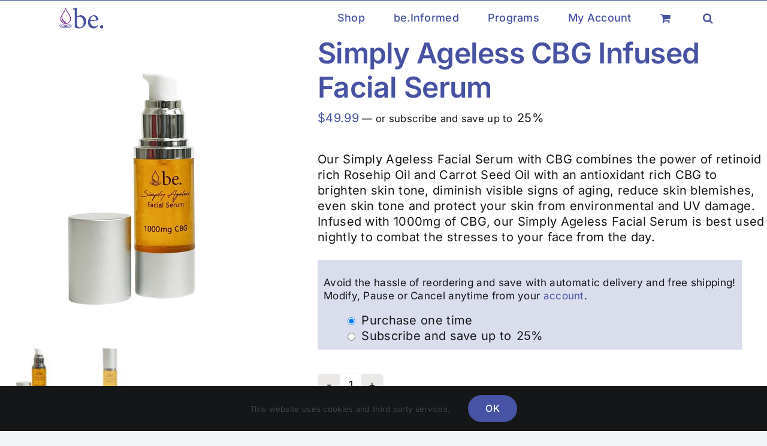

--- FILE ---
content_type: text/html; charset=UTF-8
request_url: https://broadessentials.co/product/simply-ageless-cbg-infused-facial-serum/
body_size: 39785
content:
<!DOCTYPE html>
<html class="avada-html-layout-wide avada-html-header-position-top avada-is-100-percent-template" lang="en-US" prefix="og: http://ogp.me/ns# fb: http://ogp.me/ns/fb# product: https://ogp.me/ns/product#" prefix="og: https://ogp.me/ns#">
<head>
	<meta http-equiv="X-UA-Compatible" content="IE=edge" />
	<meta http-equiv="Content-Type" content="text/html; charset=utf-8"/>
	<meta name="viewport" content="width=device-width, initial-scale=1" />
		<style>img:is([sizes="auto" i], [sizes^="auto," i]) { contain-intrinsic-size: 3000px 1500px }</style>
	
<!-- Google Tag Manager for WordPress by gtm4wp.com -->
<script data-cfasync="false" data-pagespeed-no-defer>
	var gtm4wp_datalayer_name = "dataLayer";
	var dataLayer = dataLayer || [];
	const gtm4wp_use_sku_instead = false;
	const gtm4wp_currency = 'USD';
	const gtm4wp_product_per_impression = 10;
	const gtm4wp_clear_ecommerce = false;
</script>
<!-- End Google Tag Manager for WordPress by gtm4wp.com -->
<!-- Search Engine Optimization by Rank Math PRO - https://rankmath.com/ -->
<title>Simply Ageless CBG Infused Facial Serum | Broad Essentials</title>
<meta name="description" content="Broad Essentials offers CBD products for your wellness needs. Visit our site to purchase our Simply Ageless CBG Infused Facial Serum today!"/>
<meta name="robots" content="follow, index, max-snippet:-1, max-video-preview:-1, max-image-preview:large"/>
<link rel="canonical" href="https://broadessentials.co/product/simply-ageless-cbg-infused-facial-serum/" />
<meta property="og:locale" content="en_US" />
<meta property="og:type" content="product" />
<meta property="og:title" content="Simply Ageless CBG Infused Facial Serum | Broad Essentials" />
<meta property="og:description" content="Broad Essentials offers CBD products for your wellness needs. Visit our site to purchase our Simply Ageless CBG Infused Facial Serum today!" />
<meta property="og:url" content="https://broadessentials.co/product/simply-ageless-cbg-infused-facial-serum/" />
<meta property="og:site_name" content="Broad Essentials Inc." />
<meta property="og:updated_time" content="2024-07-16T10:21:52-04:00" />
<meta property="og:image" content="https://broadessentials.co/wp-content/uploads/2023/08/Serum-Simply-Ageless-CBG-Lid-Off.jpg" />
<meta property="og:image:secure_url" content="https://broadessentials.co/wp-content/uploads/2023/08/Serum-Simply-Ageless-CBG-Lid-Off.jpg" />
<meta property="og:image:width" content="1000" />
<meta property="og:image:height" content="1000" />
<meta property="og:image:alt" content="Simply Ageless Facial Serum with CBG" />
<meta property="og:image:type" content="image/jpeg" />
<meta property="product:price:amount" content="49.99" />
<meta property="product:price:currency" content="USD" />
<meta property="product:availability" content="instock" />
<meta name="twitter:card" content="summary_large_image" />
<meta name="twitter:title" content="Simply Ageless CBG Infused Facial Serum | Broad Essentials" />
<meta name="twitter:description" content="Broad Essentials offers CBD products for your wellness needs. Visit our site to purchase our Simply Ageless CBG Infused Facial Serum today!" />
<meta name="twitter:site" content="@broadessentials" />
<meta name="twitter:creator" content="@broadessentials" />
<meta name="twitter:image" content="https://broadessentials.co/wp-content/uploads/2023/08/Serum-Simply-Ageless-CBG-Lid-Off.jpg" />
<meta name="twitter:label1" content="Price" />
<meta name="twitter:data1" content="&#036;49.99" />
<meta name="twitter:label2" content="Availability" />
<meta name="twitter:data2" content="In stock" />
<script type="application/ld+json" class="rank-math-schema-pro">{"@context":"https://schema.org","@graph":[{"@type":"Place","@id":"https://broadessentials.co/#place","address":{"@type":"PostalAddress","streetAddress":"2270 Pendley Road Ste. 111","addressLocality":"Cumming","addressRegion":"Georgia","postalCode":"30041","addressCountry":"US"}},{"@type":["HealthAndBeautyBusiness","Organization"],"@id":"https://broadessentials.co/#organization","name":"Broad Essentials Inc.","url":"https://broadessentials.co","sameAs":["https://www.facebook.com/broadessentials/","https://twitter.com/broadessentials"],"email":"info@broadessentials.co","address":{"@type":"PostalAddress","streetAddress":"2270 Pendley Road Ste. 111","addressLocality":"Cumming","addressRegion":"Georgia","postalCode":"30041","addressCountry":"US"},"logo":{"@type":"ImageObject","@id":"https://broadessentials.co/#logo","url":"https://broadessentials.co/wp-content/uploads/2023/08/social-icon-lg.jpg","contentUrl":"https://broadessentials.co/wp-content/uploads/2023/08/social-icon-lg.jpg","caption":"Broad Essentials Inc.","inLanguage":"en-US","width":"500","height":"500"},"priceRange":"$$","openingHours":["Monday,Tuesday,Wednesday,Thursday,Friday 08:00-18:00"],"description":"Broad Essentials specializes in crafting premium hemp-infused aromatherapy, bath &amp; body, skincare and wellness products with a focus on all-natural and organic ingredients.  We offer a risk-free 60 Day money back guarantee on all products to ensure you always find the right products for you.","legalName":"Broad Essentials Inc.","foundingDate":"2020","location":{"@id":"https://broadessentials.co/#place"},"image":{"@id":"https://broadessentials.co/#logo"},"telephone":"470-344-8904"},{"@type":"WebSite","@id":"https://broadessentials.co/#website","url":"https://broadessentials.co","name":"Broad Essentials Inc.","alternateName":"Broad Essentials CBD","publisher":{"@id":"https://broadessentials.co/#organization"},"inLanguage":"en-US"},{"@type":"ImageObject","@id":"https://broadessentials.co/wp-content/uploads/2023/08/Serum-Simply-Ageless-CBG-Lid-Off.jpg","url":"https://broadessentials.co/wp-content/uploads/2023/08/Serum-Simply-Ageless-CBG-Lid-Off.jpg","width":"1000","height":"1000","caption":"Simply Ageless Facial Serum with CBG","inLanguage":"en-US"},{"@type":"ItemPage","@id":"https://broadessentials.co/product/simply-ageless-cbg-infused-facial-serum/#webpage","url":"https://broadessentials.co/product/simply-ageless-cbg-infused-facial-serum/","name":"Simply Ageless CBG Infused Facial Serum | Broad Essentials","datePublished":"2023-08-25T00:48:24-04:00","dateModified":"2024-07-16T10:21:52-04:00","isPartOf":{"@id":"https://broadessentials.co/#website"},"primaryImageOfPage":{"@id":"https://broadessentials.co/wp-content/uploads/2023/08/Serum-Simply-Ageless-CBG-Lid-Off.jpg"},"inLanguage":"en-US"},{"@type":"Product","name":"Simply Ageless CBG Infused Facial Serum | Broad Essentials","description":"Broad Essentials offers CBD products for your wellness needs. Visit our site to purchase our Simply Ageless CBG Infused Facial Serum today!","sku":"BE10002-1","category":"CBD Topicals &gt; CBD Serums","mainEntityOfPage":{"@id":"https://broadessentials.co/product/simply-ageless-cbg-infused-facial-serum/#webpage"},"weight":{"@type":"QuantitativeValue","unitCode":"ONZ","value":"5"},"height":{"@type":"QuantitativeValue","unitCode":"INH","value":"4"},"width":{"@type":"QuantitativeValue","unitCode":"INH","value":"1.25"},"depth":{"@type":"QuantitativeValue","unitCode":"INH","value":"1.25"},"image":[{"@type":"ImageObject","url":"https://broadessentials.co/wp-content/uploads/2023/08/Serum-Simply-Ageless-CBG-Lid-Off.jpg","height":"1000","width":"1000"},{"@type":"ImageObject","url":"https://broadessentials.co/wp-content/uploads/2023/08/Serum-Simply-Ageless-CBG-Lid-On.jpg","height":"1000","width":"1000"}],"offers":{"@type":"Offer","price":"49.99","priceCurrency":"USD","priceValidUntil":"2027-12-31","availability":"http://schema.org/InStock","itemCondition":"NewCondition","url":"https://broadessentials.co/product/simply-ageless-cbg-infused-facial-serum/","seller":{"@type":"Organization","@id":"https://broadessentials.co/","name":"Broad Essentials Inc.","url":"https://broadessentials.co","logo":"https://broadessentials.co/wp-content/uploads/2023/08/social-icon-lg.jpg"},"priceSpecification":{"price":"49.99","priceCurrency":"USD","valueAddedTaxIncluded":"false"},"hasMerchantReturnPolicy":{"@type":"MerchantReturnPolicy","applicableCountry":"US","returnPolicyCountry":"US","returnPolicyCategory":"https://schema.org/MerchantReturnFiniteReturnWindow","merchantReturnDays":"60","returnMethod":"https://schema.org/ReturnByMail","returnFees":"https://schema.org/FreeReturn","refundType":"https://schema.org/FullRefund"},"shippingDetails":{"@type":"OfferShippingDetails","shippingRate":{"@type":"MonetaryAmount","value":"0","currency":"USD"},"shippingDestination":{"@type":"DefinedRegion","addressCountry":"US"},"deliveryTime":{"@type":"ShippingDeliveryTime","handlingTime":{"@type":"QuantitativeValue","minValue":"0","maxValue":"1","unitCode":"DAY"},"transitTime":{"@type":"QuantitativeValue","minValue":"1","maxValue":"3","unitCode":"DAY"}}}},"additionalProperty":[{"@type":"PropertyValue","name":"pa_benefits","value":"Inflammation Relief, Pain (Minor to Moderate), Clear Skin, Anti-aging, Antibacterial, Antimicrobial, Antifungal"}],"@id":"https://broadessentials.co/product/simply-ageless-cbg-infused-facial-serum/#richSnippet"}]}</script>
<!-- /Rank Math WordPress SEO plugin -->

<link rel="alternate" type="application/rss+xml" title="Broad Essentials &raquo; Feed" href="https://broadessentials.co/feed/" />
<link rel="alternate" type="application/rss+xml" title="Broad Essentials &raquo; Comments Feed" href="https://broadessentials.co/comments/feed/" />
					<link rel="shortcut icon" href="https://broadessentials.co/wp-content/uploads/2023/08/favicon-ipad-retina.png" type="image/x-icon" />
		
					<!-- Apple Touch Icon -->
			<link rel="apple-touch-icon" sizes="180x180" href="https://broadessentials.co/wp-content/uploads/2023/08/favicon-retina.jpg">
		
		
				<link rel="alternate" type="application/rss+xml" title="Broad Essentials &raquo; Simply Ageless CBG Infused Facial Serum Comments Feed" href="https://broadessentials.co/product/simply-ageless-cbg-infused-facial-serum/feed/" />
					<meta name="description" content="Responsibly &amp; Sustainably 
CRAFTED IN AMERICA  
Responsibly &amp; Sustainably 
CRAFTED IN AMERICA                  
YOU MIGHT ALSO LIKE  

YOU MIGHT"/>
				
		<meta property="og:locale" content="en_US"/>
		<meta property="og:type" content="article"/>
		<meta property="og:site_name" content="Broad Essentials"/>
		<meta property="og:title" content="Simply Ageless CBG Infused Facial Serum | Broad Essentials"/>
				<meta property="og:description" content="Responsibly &amp; Sustainably 
CRAFTED IN AMERICA  
Responsibly &amp; Sustainably 
CRAFTED IN AMERICA                  
YOU MIGHT ALSO LIKE  

YOU MIGHT"/>
				<meta property="og:url" content="https://broadessentials.co/product/simply-ageless-cbg-infused-facial-serum/"/>
													<meta property="article:modified_time" content="2024-07-16T14:21:52-05:00"/>
											<meta property="og:image" content="https://broadessentials.co/wp-content/uploads/2023/08/Serum-Simply-Ageless-CBG-Lid-Off.jpg"/>
		<meta property="og:image:width" content="1000"/>
		<meta property="og:image:height" content="1000"/>
		<meta property="og:image:type" content="image/jpeg"/>
				<script type="text/javascript">
/* <![CDATA[ */
window._wpemojiSettings = {"baseUrl":"https:\/\/s.w.org\/images\/core\/emoji\/16.0.1\/72x72\/","ext":".png","svgUrl":"https:\/\/s.w.org\/images\/core\/emoji\/16.0.1\/svg\/","svgExt":".svg","source":{"concatemoji":"https:\/\/broadessentials.co\/wp-includes\/js\/wp-emoji-release.min.js?ver=6.8.3"}};
/*! This file is auto-generated */
!function(s,n){var o,i,e;function c(e){try{var t={supportTests:e,timestamp:(new Date).valueOf()};sessionStorage.setItem(o,JSON.stringify(t))}catch(e){}}function p(e,t,n){e.clearRect(0,0,e.canvas.width,e.canvas.height),e.fillText(t,0,0);var t=new Uint32Array(e.getImageData(0,0,e.canvas.width,e.canvas.height).data),a=(e.clearRect(0,0,e.canvas.width,e.canvas.height),e.fillText(n,0,0),new Uint32Array(e.getImageData(0,0,e.canvas.width,e.canvas.height).data));return t.every(function(e,t){return e===a[t]})}function u(e,t){e.clearRect(0,0,e.canvas.width,e.canvas.height),e.fillText(t,0,0);for(var n=e.getImageData(16,16,1,1),a=0;a<n.data.length;a++)if(0!==n.data[a])return!1;return!0}function f(e,t,n,a){switch(t){case"flag":return n(e,"\ud83c\udff3\ufe0f\u200d\u26a7\ufe0f","\ud83c\udff3\ufe0f\u200b\u26a7\ufe0f")?!1:!n(e,"\ud83c\udde8\ud83c\uddf6","\ud83c\udde8\u200b\ud83c\uddf6")&&!n(e,"\ud83c\udff4\udb40\udc67\udb40\udc62\udb40\udc65\udb40\udc6e\udb40\udc67\udb40\udc7f","\ud83c\udff4\u200b\udb40\udc67\u200b\udb40\udc62\u200b\udb40\udc65\u200b\udb40\udc6e\u200b\udb40\udc67\u200b\udb40\udc7f");case"emoji":return!a(e,"\ud83e\udedf")}return!1}function g(e,t,n,a){var r="undefined"!=typeof WorkerGlobalScope&&self instanceof WorkerGlobalScope?new OffscreenCanvas(300,150):s.createElement("canvas"),o=r.getContext("2d",{willReadFrequently:!0}),i=(o.textBaseline="top",o.font="600 32px Arial",{});return e.forEach(function(e){i[e]=t(o,e,n,a)}),i}function t(e){var t=s.createElement("script");t.src=e,t.defer=!0,s.head.appendChild(t)}"undefined"!=typeof Promise&&(o="wpEmojiSettingsSupports",i=["flag","emoji"],n.supports={everything:!0,everythingExceptFlag:!0},e=new Promise(function(e){s.addEventListener("DOMContentLoaded",e,{once:!0})}),new Promise(function(t){var n=function(){try{var e=JSON.parse(sessionStorage.getItem(o));if("object"==typeof e&&"number"==typeof e.timestamp&&(new Date).valueOf()<e.timestamp+604800&&"object"==typeof e.supportTests)return e.supportTests}catch(e){}return null}();if(!n){if("undefined"!=typeof Worker&&"undefined"!=typeof OffscreenCanvas&&"undefined"!=typeof URL&&URL.createObjectURL&&"undefined"!=typeof Blob)try{var e="postMessage("+g.toString()+"("+[JSON.stringify(i),f.toString(),p.toString(),u.toString()].join(",")+"));",a=new Blob([e],{type:"text/javascript"}),r=new Worker(URL.createObjectURL(a),{name:"wpTestEmojiSupports"});return void(r.onmessage=function(e){c(n=e.data),r.terminate(),t(n)})}catch(e){}c(n=g(i,f,p,u))}t(n)}).then(function(e){for(var t in e)n.supports[t]=e[t],n.supports.everything=n.supports.everything&&n.supports[t],"flag"!==t&&(n.supports.everythingExceptFlag=n.supports.everythingExceptFlag&&n.supports[t]);n.supports.everythingExceptFlag=n.supports.everythingExceptFlag&&!n.supports.flag,n.DOMReady=!1,n.readyCallback=function(){n.DOMReady=!0}}).then(function(){return e}).then(function(){var e;n.supports.everything||(n.readyCallback(),(e=n.source||{}).concatemoji?t(e.concatemoji):e.wpemoji&&e.twemoji&&(t(e.twemoji),t(e.wpemoji)))}))}((window,document),window._wpemojiSettings);
/* ]]> */
</script>
<link rel='stylesheet' id='font-awesome-css' href='https://broadessentials.co/wp-content/plugins/load-more-products-for-woocommerce/berocket/assets/css/font-awesome.min.css?ver=6.8.3' type='text/css' media='all' />
<link rel='stylesheet' id='wc-blocks-integration-css' href='https://broadessentials.co/wp-content/plugins/woocommerce-subscriptions/vendor/woocommerce/subscriptions-core/build/index.css?ver=6.2.0' type='text/css' media='all' />
<link rel='stylesheet' id='flexible-shipping-ups-blocks-integration-editor-css' href='https://broadessentials.co/wp-content/plugins/flexible-shipping-ups/build/style-point-selection-block.css?ver=1745262773' type='text/css' media='all' />
<link rel='stylesheet' id='wprm-public-css' href='https://broadessentials.co/wp-content/plugins/wp-recipe-maker/dist/public-modern.css?ver=9.8.3' type='text/css' media='all' />
<style id='wp-emoji-styles-inline-css' type='text/css'>

	img.wp-smiley, img.emoji {
		display: inline !important;
		border: none !important;
		box-shadow: none !important;
		height: 1em !important;
		width: 1em !important;
		margin: 0 0.07em !important;
		vertical-align: -0.1em !important;
		background: none !important;
		padding: 0 !important;
	}
</style>
<link rel='stylesheet' id='wp-block-library-css' href='https://broadessentials.co/wp-includes/css/dist/block-library/style.min.css?ver=6.8.3' type='text/css' media='all' />
<style id='wp-block-library-theme-inline-css' type='text/css'>
.wp-block-audio :where(figcaption){color:#555;font-size:13px;text-align:center}.is-dark-theme .wp-block-audio :where(figcaption){color:#ffffffa6}.wp-block-audio{margin:0 0 1em}.wp-block-code{border:1px solid #ccc;border-radius:4px;font-family:Menlo,Consolas,monaco,monospace;padding:.8em 1em}.wp-block-embed :where(figcaption){color:#555;font-size:13px;text-align:center}.is-dark-theme .wp-block-embed :where(figcaption){color:#ffffffa6}.wp-block-embed{margin:0 0 1em}.blocks-gallery-caption{color:#555;font-size:13px;text-align:center}.is-dark-theme .blocks-gallery-caption{color:#ffffffa6}:root :where(.wp-block-image figcaption){color:#555;font-size:13px;text-align:center}.is-dark-theme :root :where(.wp-block-image figcaption){color:#ffffffa6}.wp-block-image{margin:0 0 1em}.wp-block-pullquote{border-bottom:4px solid;border-top:4px solid;color:currentColor;margin-bottom:1.75em}.wp-block-pullquote cite,.wp-block-pullquote footer,.wp-block-pullquote__citation{color:currentColor;font-size:.8125em;font-style:normal;text-transform:uppercase}.wp-block-quote{border-left:.25em solid;margin:0 0 1.75em;padding-left:1em}.wp-block-quote cite,.wp-block-quote footer{color:currentColor;font-size:.8125em;font-style:normal;position:relative}.wp-block-quote:where(.has-text-align-right){border-left:none;border-right:.25em solid;padding-left:0;padding-right:1em}.wp-block-quote:where(.has-text-align-center){border:none;padding-left:0}.wp-block-quote.is-large,.wp-block-quote.is-style-large,.wp-block-quote:where(.is-style-plain){border:none}.wp-block-search .wp-block-search__label{font-weight:700}.wp-block-search__button{border:1px solid #ccc;padding:.375em .625em}:where(.wp-block-group.has-background){padding:1.25em 2.375em}.wp-block-separator.has-css-opacity{opacity:.4}.wp-block-separator{border:none;border-bottom:2px solid;margin-left:auto;margin-right:auto}.wp-block-separator.has-alpha-channel-opacity{opacity:1}.wp-block-separator:not(.is-style-wide):not(.is-style-dots){width:100px}.wp-block-separator.has-background:not(.is-style-dots){border-bottom:none;height:1px}.wp-block-separator.has-background:not(.is-style-wide):not(.is-style-dots){height:2px}.wp-block-table{margin:0 0 1em}.wp-block-table td,.wp-block-table th{word-break:normal}.wp-block-table :where(figcaption){color:#555;font-size:13px;text-align:center}.is-dark-theme .wp-block-table :where(figcaption){color:#ffffffa6}.wp-block-video :where(figcaption){color:#555;font-size:13px;text-align:center}.is-dark-theme .wp-block-video :where(figcaption){color:#ffffffa6}.wp-block-video{margin:0 0 1em}:root :where(.wp-block-template-part.has-background){margin-bottom:0;margin-top:0;padding:1.25em 2.375em}
</style>
<style id='classic-theme-styles-inline-css' type='text/css'>
/*! This file is auto-generated */
.wp-block-button__link{color:#fff;background-color:#32373c;border-radius:9999px;box-shadow:none;text-decoration:none;padding:calc(.667em + 2px) calc(1.333em + 2px);font-size:1.125em}.wp-block-file__button{background:#32373c;color:#fff;text-decoration:none}
</style>
<link rel='stylesheet' id='cr-frontend-css-css' href='https://broadessentials.co/wp-content/plugins/customer-reviews-woocommerce/css/frontend.css?ver=5.75.1' type='text/css' media='all' />
<link rel='stylesheet' id='cr-badges-css-css' href='https://broadessentials.co/wp-content/plugins/customer-reviews-woocommerce/css/badges.css?ver=5.75.1' type='text/css' media='all' />
<style id='global-styles-inline-css' type='text/css'>
:root{--wp--preset--aspect-ratio--square: 1;--wp--preset--aspect-ratio--4-3: 4/3;--wp--preset--aspect-ratio--3-4: 3/4;--wp--preset--aspect-ratio--3-2: 3/2;--wp--preset--aspect-ratio--2-3: 2/3;--wp--preset--aspect-ratio--16-9: 16/9;--wp--preset--aspect-ratio--9-16: 9/16;--wp--preset--color--black: #000000;--wp--preset--color--cyan-bluish-gray: #abb8c3;--wp--preset--color--white: #ffffff;--wp--preset--color--pale-pink: #f78da7;--wp--preset--color--vivid-red: #cf2e2e;--wp--preset--color--luminous-vivid-orange: #ff6900;--wp--preset--color--luminous-vivid-amber: #fcb900;--wp--preset--color--light-green-cyan: #7bdcb5;--wp--preset--color--vivid-green-cyan: #00d084;--wp--preset--color--pale-cyan-blue: #8ed1fc;--wp--preset--color--vivid-cyan-blue: #0693e3;--wp--preset--color--vivid-purple: #9b51e0;--wp--preset--color--awb-color-1: #ffffff;--wp--preset--color--awb-color-2: #f9f9fb;--wp--preset--color--awb-color-3: #f2f3f5;--wp--preset--color--awb-color-4: #65bd7d;--wp--preset--color--awb-color-5: #198fd9;--wp--preset--color--awb-color-6: #434549;--wp--preset--color--awb-color-7: #212326;--wp--preset--color--awb-color-8: #141617;--wp--preset--gradient--vivid-cyan-blue-to-vivid-purple: linear-gradient(135deg,rgba(6,147,227,1) 0%,rgb(155,81,224) 100%);--wp--preset--gradient--light-green-cyan-to-vivid-green-cyan: linear-gradient(135deg,rgb(122,220,180) 0%,rgb(0,208,130) 100%);--wp--preset--gradient--luminous-vivid-amber-to-luminous-vivid-orange: linear-gradient(135deg,rgba(252,185,0,1) 0%,rgba(255,105,0,1) 100%);--wp--preset--gradient--luminous-vivid-orange-to-vivid-red: linear-gradient(135deg,rgba(255,105,0,1) 0%,rgb(207,46,46) 100%);--wp--preset--gradient--very-light-gray-to-cyan-bluish-gray: linear-gradient(135deg,rgb(238,238,238) 0%,rgb(169,184,195) 100%);--wp--preset--gradient--cool-to-warm-spectrum: linear-gradient(135deg,rgb(74,234,220) 0%,rgb(151,120,209) 20%,rgb(207,42,186) 40%,rgb(238,44,130) 60%,rgb(251,105,98) 80%,rgb(254,248,76) 100%);--wp--preset--gradient--blush-light-purple: linear-gradient(135deg,rgb(255,206,236) 0%,rgb(152,150,240) 100%);--wp--preset--gradient--blush-bordeaux: linear-gradient(135deg,rgb(254,205,165) 0%,rgb(254,45,45) 50%,rgb(107,0,62) 100%);--wp--preset--gradient--luminous-dusk: linear-gradient(135deg,rgb(255,203,112) 0%,rgb(199,81,192) 50%,rgb(65,88,208) 100%);--wp--preset--gradient--pale-ocean: linear-gradient(135deg,rgb(255,245,203) 0%,rgb(182,227,212) 50%,rgb(51,167,181) 100%);--wp--preset--gradient--electric-grass: linear-gradient(135deg,rgb(202,248,128) 0%,rgb(113,206,126) 100%);--wp--preset--gradient--midnight: linear-gradient(135deg,rgb(2,3,129) 0%,rgb(40,116,252) 100%);--wp--preset--font-size--small: 17.25px;--wp--preset--font-size--medium: 20px;--wp--preset--font-size--large: 34.5px;--wp--preset--font-size--x-large: 42px;--wp--preset--font-size--normal: 23px;--wp--preset--font-size--xlarge: 46px;--wp--preset--font-size--huge: 69px;--wp--preset--spacing--20: 0.44rem;--wp--preset--spacing--30: 0.67rem;--wp--preset--spacing--40: 1rem;--wp--preset--spacing--50: 1.5rem;--wp--preset--spacing--60: 2.25rem;--wp--preset--spacing--70: 3.38rem;--wp--preset--spacing--80: 5.06rem;--wp--preset--shadow--natural: 6px 6px 9px rgba(0, 0, 0, 0.2);--wp--preset--shadow--deep: 12px 12px 50px rgba(0, 0, 0, 0.4);--wp--preset--shadow--sharp: 6px 6px 0px rgba(0, 0, 0, 0.2);--wp--preset--shadow--outlined: 6px 6px 0px -3px rgba(255, 255, 255, 1), 6px 6px rgba(0, 0, 0, 1);--wp--preset--shadow--crisp: 6px 6px 0px rgba(0, 0, 0, 1);}:where(.is-layout-flex){gap: 0.5em;}:where(.is-layout-grid){gap: 0.5em;}body .is-layout-flex{display: flex;}.is-layout-flex{flex-wrap: wrap;align-items: center;}.is-layout-flex > :is(*, div){margin: 0;}body .is-layout-grid{display: grid;}.is-layout-grid > :is(*, div){margin: 0;}:where(.wp-block-columns.is-layout-flex){gap: 2em;}:where(.wp-block-columns.is-layout-grid){gap: 2em;}:where(.wp-block-post-template.is-layout-flex){gap: 1.25em;}:where(.wp-block-post-template.is-layout-grid){gap: 1.25em;}.has-black-color{color: var(--wp--preset--color--black) !important;}.has-cyan-bluish-gray-color{color: var(--wp--preset--color--cyan-bluish-gray) !important;}.has-white-color{color: var(--wp--preset--color--white) !important;}.has-pale-pink-color{color: var(--wp--preset--color--pale-pink) !important;}.has-vivid-red-color{color: var(--wp--preset--color--vivid-red) !important;}.has-luminous-vivid-orange-color{color: var(--wp--preset--color--luminous-vivid-orange) !important;}.has-luminous-vivid-amber-color{color: var(--wp--preset--color--luminous-vivid-amber) !important;}.has-light-green-cyan-color{color: var(--wp--preset--color--light-green-cyan) !important;}.has-vivid-green-cyan-color{color: var(--wp--preset--color--vivid-green-cyan) !important;}.has-pale-cyan-blue-color{color: var(--wp--preset--color--pale-cyan-blue) !important;}.has-vivid-cyan-blue-color{color: var(--wp--preset--color--vivid-cyan-blue) !important;}.has-vivid-purple-color{color: var(--wp--preset--color--vivid-purple) !important;}.has-black-background-color{background-color: var(--wp--preset--color--black) !important;}.has-cyan-bluish-gray-background-color{background-color: var(--wp--preset--color--cyan-bluish-gray) !important;}.has-white-background-color{background-color: var(--wp--preset--color--white) !important;}.has-pale-pink-background-color{background-color: var(--wp--preset--color--pale-pink) !important;}.has-vivid-red-background-color{background-color: var(--wp--preset--color--vivid-red) !important;}.has-luminous-vivid-orange-background-color{background-color: var(--wp--preset--color--luminous-vivid-orange) !important;}.has-luminous-vivid-amber-background-color{background-color: var(--wp--preset--color--luminous-vivid-amber) !important;}.has-light-green-cyan-background-color{background-color: var(--wp--preset--color--light-green-cyan) !important;}.has-vivid-green-cyan-background-color{background-color: var(--wp--preset--color--vivid-green-cyan) !important;}.has-pale-cyan-blue-background-color{background-color: var(--wp--preset--color--pale-cyan-blue) !important;}.has-vivid-cyan-blue-background-color{background-color: var(--wp--preset--color--vivid-cyan-blue) !important;}.has-vivid-purple-background-color{background-color: var(--wp--preset--color--vivid-purple) !important;}.has-black-border-color{border-color: var(--wp--preset--color--black) !important;}.has-cyan-bluish-gray-border-color{border-color: var(--wp--preset--color--cyan-bluish-gray) !important;}.has-white-border-color{border-color: var(--wp--preset--color--white) !important;}.has-pale-pink-border-color{border-color: var(--wp--preset--color--pale-pink) !important;}.has-vivid-red-border-color{border-color: var(--wp--preset--color--vivid-red) !important;}.has-luminous-vivid-orange-border-color{border-color: var(--wp--preset--color--luminous-vivid-orange) !important;}.has-luminous-vivid-amber-border-color{border-color: var(--wp--preset--color--luminous-vivid-amber) !important;}.has-light-green-cyan-border-color{border-color: var(--wp--preset--color--light-green-cyan) !important;}.has-vivid-green-cyan-border-color{border-color: var(--wp--preset--color--vivid-green-cyan) !important;}.has-pale-cyan-blue-border-color{border-color: var(--wp--preset--color--pale-cyan-blue) !important;}.has-vivid-cyan-blue-border-color{border-color: var(--wp--preset--color--vivid-cyan-blue) !important;}.has-vivid-purple-border-color{border-color: var(--wp--preset--color--vivid-purple) !important;}.has-vivid-cyan-blue-to-vivid-purple-gradient-background{background: var(--wp--preset--gradient--vivid-cyan-blue-to-vivid-purple) !important;}.has-light-green-cyan-to-vivid-green-cyan-gradient-background{background: var(--wp--preset--gradient--light-green-cyan-to-vivid-green-cyan) !important;}.has-luminous-vivid-amber-to-luminous-vivid-orange-gradient-background{background: var(--wp--preset--gradient--luminous-vivid-amber-to-luminous-vivid-orange) !important;}.has-luminous-vivid-orange-to-vivid-red-gradient-background{background: var(--wp--preset--gradient--luminous-vivid-orange-to-vivid-red) !important;}.has-very-light-gray-to-cyan-bluish-gray-gradient-background{background: var(--wp--preset--gradient--very-light-gray-to-cyan-bluish-gray) !important;}.has-cool-to-warm-spectrum-gradient-background{background: var(--wp--preset--gradient--cool-to-warm-spectrum) !important;}.has-blush-light-purple-gradient-background{background: var(--wp--preset--gradient--blush-light-purple) !important;}.has-blush-bordeaux-gradient-background{background: var(--wp--preset--gradient--blush-bordeaux) !important;}.has-luminous-dusk-gradient-background{background: var(--wp--preset--gradient--luminous-dusk) !important;}.has-pale-ocean-gradient-background{background: var(--wp--preset--gradient--pale-ocean) !important;}.has-electric-grass-gradient-background{background: var(--wp--preset--gradient--electric-grass) !important;}.has-midnight-gradient-background{background: var(--wp--preset--gradient--midnight) !important;}.has-small-font-size{font-size: var(--wp--preset--font-size--small) !important;}.has-medium-font-size{font-size: var(--wp--preset--font-size--medium) !important;}.has-large-font-size{font-size: var(--wp--preset--font-size--large) !important;}.has-x-large-font-size{font-size: var(--wp--preset--font-size--x-large) !important;}
:where(.wp-block-post-template.is-layout-flex){gap: 1.25em;}:where(.wp-block-post-template.is-layout-grid){gap: 1.25em;}
:where(.wp-block-columns.is-layout-flex){gap: 2em;}:where(.wp-block-columns.is-layout-grid){gap: 2em;}
:root :where(.wp-block-pullquote){font-size: 1.5em;line-height: 1.6;}
</style>
<link rel='stylesheet' id='searchandfilter-css' href='https://broadessentials.co/wp-content/plugins/search-filter/style.css?ver=1' type='text/css' media='all' />
<link rel='stylesheet' id='wcpf-plugin-style-css' href='https://broadessentials.co/wp-content/plugins/woocommerce-product-filters/assets/css/plugin.css?ver=1.4.11' type='text/css' media='all' />
<style id='woocommerce-inline-inline-css' type='text/css'>
.woocommerce form .form-row .required { visibility: visible; }
</style>
<link rel='stylesheet' id='wprmp-public-css' href='https://broadessentials.co/wp-content/plugins/wp-recipe-maker-premium/dist/public-pro.css?ver=9.8.2' type='text/css' media='all' />
<link rel='stylesheet' id='brands-styles-css' href='https://broadessentials.co/wp-content/plugins/woocommerce/assets/css/brands.css?ver=9.8.1' type='text/css' media='all' />
<link rel='stylesheet' id='wcsatt-css-css' href='https://broadessentials.co/wp-content/plugins/woocommerce-all-products-for-subscriptions/assets/css/frontend/woocommerce.css?ver=4.1.2' type='text/css' media='all' />
<link rel='stylesheet' id='photoswipe-css' href='https://broadessentials.co/wp-content/plugins/woocommerce/assets/css/photoswipe/photoswipe.min.css?ver=9.8.1' type='text/css' media='all' />
<link rel='stylesheet' id='photoswipe-default-skin-css' href='https://broadessentials.co/wp-content/plugins/woocommerce/assets/css/photoswipe/default-skin/default-skin.min.css?ver=9.8.1' type='text/css' media='all' />
<link rel='stylesheet' id='child-style-css' href='https://broadessentials.co/wp-content/themes/Avada-Child-Theme/style.css?ver=6.8.3' type='text/css' media='all' />
<link rel='stylesheet' id='fusion-dynamic-css-css' href='https://broadessentials.co/wp-content/uploads/fusion-styles/0398739d83e1dd71e580fd9a436c538b.min.css?ver=3.11.15' type='text/css' media='all' />
<script type="text/javascript" src="https://broadessentials.co/wp-includes/js/jquery/jquery.min.js?ver=3.7.1" id="jquery-core-js"></script>
<script type="text/javascript" src="https://broadessentials.co/wp-includes/js/jquery/jquery-migrate.min.js?ver=3.4.1" id="jquery-migrate-js"></script>
<script type="text/javascript" src="https://broadessentials.co/wp-includes/js/jquery/ui/core.min.js?ver=1.13.3" id="jquery-ui-core-js"></script>
<script type="text/javascript" src="https://broadessentials.co/wp-includes/js/jquery/ui/mouse.min.js?ver=1.13.3" id="jquery-ui-mouse-js"></script>
<script type="text/javascript" src="https://broadessentials.co/wp-includes/js/jquery/ui/slider.min.js?ver=1.13.3" id="jquery-ui-slider-js"></script>
<script type="text/javascript" src="https://broadessentials.co/wp-content/plugins/woocommerce-product-filters/assets/js/front-vendor.js?ver=1.4.11" id="wcpf-plugin-vendor-script-js"></script>
<script type="text/javascript" src="https://broadessentials.co/wp-includes/js/underscore.min.js?ver=1.13.7" id="underscore-js"></script>
<script type="text/javascript" id="wp-util-js-extra">
/* <![CDATA[ */
var _wpUtilSettings = {"ajax":{"url":"\/wp-admin\/admin-ajax.php"}};
/* ]]> */
</script>
<script type="text/javascript" src="https://broadessentials.co/wp-includes/js/wp-util.min.js?ver=6.8.3" id="wp-util-js"></script>
<script type="text/javascript" src="https://broadessentials.co/wp-content/plugins/woocommerce/assets/js/accounting/accounting.min.js?ver=0.4.2" id="accounting-js"></script>
<script type="text/javascript" id="wcpf-plugin-script-js-extra">
/* <![CDATA[ */
var WCPFData = {"registerEntities":{"Project":{"id":"Project","class":"WooCommerce_Product_Filter_Plugin\\Entity","post_type":"wcpf_project","label":"Project","default_options":{"urlNavigation":"query","filteringStarts":"auto","urlNavigationOptions":[],"useComponents":["pagination","sorting","results-count","page-title","breadcrumb"],"paginationAjax":true,"sortingAjax":true,"productsContainerSelector":".products","paginationSelector":".woocommerce-pagination","resultCountSelector":".woocommerce-result-count","sortingSelector":".woocommerce-ordering","pageTitleSelector":".woocommerce-products-header__title","breadcrumbSelector":".woocommerce-breadcrumb","multipleContainersForProducts":true},"is_grouped":true,"editor_component_class":"WooCommerce_Product_Filter_Plugin\\Project\\Editor_Component","filter_component_class":"WooCommerce_Product_Filter_Plugin\\Project\\Filter_Component","variations":false},"BoxListField":{"id":"BoxListField","class":"WooCommerce_Product_Filter_Plugin\\Entity","post_type":"wcpf_item","label":"Box List","default_options":{"itemsSource":"attribute","itemsDisplay":"all","queryType":"or","itemsDisplayHierarchical":true,"displayHierarchicalCollapsed":false,"displayTitle":true,"displayToggleContent":true,"defaultToggleState":"show","cssClass":"","actionForEmptyOptions":"hide","displayProductCount":true,"productCountPolicy":"for-option-only","multiSelect":true,"boxSize":"45px"},"is_grouped":false,"editor_component_class":"WooCommerce_Product_Filter_Plugin\\Field\\Box_list\\Editor_Component","filter_component_class":"WooCommerce_Product_Filter_Plugin\\Field\\Box_List\\Filter_Component","variations":true},"CheckBoxListField":{"id":"CheckBoxListField","class":"WooCommerce_Product_Filter_Plugin\\Entity","post_type":"wcpf_item","label":"Checkbox","default_options":{"itemsSource":"attribute","itemsDisplay":"all","queryType":"or","itemsDisplayHierarchical":true,"displayHierarchicalCollapsed":false,"displayTitle":true,"displayToggleContent":true,"defaultToggleState":"show","cssClass":"","actionForEmptyOptions":"hide","displayProductCount":true,"productCountPolicy":"for-option-only","seeMoreOptionsBy":"scrollbar","heightOfVisibleContent":12},"is_grouped":false,"editor_component_class":"WooCommerce_Product_Filter_Plugin\\Field\\Check_Box_List\\Editor_Component","filter_component_class":"WooCommerce_Product_Filter_Plugin\\Field\\Check_Box_List\\Filter_Component","variations":true},"DropDownListField":{"id":"DropDownListField","class":"WooCommerce_Product_Filter_Plugin\\Entity","post_type":"wcpf_item","label":"Drop Down","default_options":{"itemsSource":"attribute","itemsDisplay":"all","queryType":"or","itemsDisplayHierarchical":true,"displayHierarchicalCollapsed":false,"displayTitle":true,"displayToggleContent":true,"defaultToggleState":"show","cssClass":"","actionForEmptyOptions":"hide","displayProductCount":true,"productCountPolicy":"for-option-only","titleItemReset":"Show all"},"is_grouped":false,"editor_component_class":"WooCommerce_Product_Filter_Plugin\\Field\\Drop_Down_List\\Editor_Component","filter_component_class":"WooCommerce_Product_Filter_Plugin\\Field\\Drop_Down_List\\Filter_Component","variations":true},"ButtonField":{"id":"ButtonField","class":"WooCommerce_Product_Filter_Plugin\\Entity","post_type":"wcpf_item","label":"Button","default_options":{"cssClass":"","action":"reset"},"is_grouped":false,"editor_component_class":"WooCommerce_Product_Filter_Plugin\\Field\\Button\\Editor_Component","filter_component_class":"WooCommerce_Product_Filter_Plugin\\Field\\Button\\Filter_Component","variations":true},"ColorListField":{"id":"ColorListField","class":"WooCommerce_Product_Filter_Plugin\\Entity","post_type":"wcpf_item","label":"Colors","default_options":{"itemsSource":"attribute","itemsDisplay":"all","queryType":"or","itemsDisplayHierarchical":true,"displayHierarchicalCollapsed":false,"displayTitle":true,"displayToggleContent":true,"defaultToggleState":"show","cssClass":"","actionForEmptyOptions":"hide","displayProductCount":true,"productCountPolicy":"for-option-only","optionKey":"colors"},"is_grouped":false,"editor_component_class":"WooCommerce_Product_Filter_Plugin\\Field\\Color_List\\Editor_Component","filter_component_class":"WooCommerce_Product_Filter_Plugin\\Field\\Color_List\\Filter_Component","variations":true},"RadioListField":{"id":"RadioListField","class":"WooCommerce_Product_Filter_Plugin\\Entity","post_type":"wcpf_item","label":"Radio","default_options":{"itemsSource":"attribute","itemsDisplay":"all","queryType":"or","itemsDisplayHierarchical":true,"displayHierarchicalCollapsed":false,"displayTitle":true,"displayToggleContent":true,"defaultToggleState":"show","cssClass":"","actionForEmptyOptions":"hide","displayProductCount":true,"productCountPolicy":"for-option-only","titleItemReset":"Show all","seeMoreOptionsBy":"scrollbar","heightOfVisibleContent":12},"is_grouped":false,"editor_component_class":"WooCommerce_Product_Filter_Plugin\\Field\\Radio_List\\Editor_Component","filter_component_class":"WooCommerce_Product_Filter_Plugin\\Field\\Radio_List\\Filter_Component","variations":true},"TextListField":{"id":"TextListField","class":"WooCommerce_Product_Filter_Plugin\\Entity","post_type":"wcpf_item","label":"Text List","default_options":{"itemsSource":"attribute","itemsDisplay":"all","queryType":"or","itemsDisplayHierarchical":true,"displayHierarchicalCollapsed":false,"displayTitle":true,"displayToggleContent":true,"defaultToggleState":"show","cssClass":"","actionForEmptyOptions":"hide","displayProductCount":true,"productCountPolicy":"for-option-only","multiSelect":true,"useInlineStyle":false},"is_grouped":false,"editor_component_class":"WooCommerce_Product_Filter_Plugin\\Field\\Text_List\\Editor_Component","filter_component_class":"WooCommerce_Product_Filter_Plugin\\Field\\Text_List\\Filter_Component","variations":true},"PriceSliderField":{"id":"PriceSliderField","class":"WooCommerce_Product_Filter_Plugin\\Entity","post_type":"wcpf_item","label":"Price slider","default_options":{"minPriceOptionKey":"min-price","maxPriceOptionKey":"max-price","optionKey":"price","optionKeyFormat":"dash","cssClass":"","displayMinMaxInput":true,"displayTitle":true,"displayToggleContent":true,"defaultToggleState":"show","displayPriceLabel":true},"is_grouped":false,"editor_component_class":"WooCommerce_Product_Filter_Plugin\\Field\\Price_Slider\\Editor_Component","filter_component_class":"WooCommerce_Product_Filter_Plugin\\Field\\Price_Slider\\Filter_Component","variations":false},"SimpleBoxLayout":{"id":"SimpleBoxLayout","class":"WooCommerce_Product_Filter_Plugin\\Entity","post_type":"wcpf_item","label":"Simple Box","default_options":{"displayToggleContent":true,"defaultToggleState":"show","cssClass":""},"is_grouped":true,"editor_component_class":"WooCommerce_Product_Filter_Plugin\\Layout\\Simple_Box\\Editor_Component","filter_component_class":"WooCommerce_Product_Filter_Plugin\\Layout\\Simple_Box\\Filter_Component","variations":false},"ColumnsLayout":{"id":"ColumnsLayout","class":"WooCommerce_Product_Filter_Plugin\\Entity","post_type":"wcpf_item","label":"Columns","default_options":{"columns":[{"entities":[],"options":{"width":"50%"}}]},"is_grouped":true,"editor_component_class":"WooCommerce_Product_Filter_Plugin\\Layout\\Columns\\Editor_Component","filter_component_class":"WooCommerce_Product_Filter_Plugin\\Layout\\Columns\\Filter_Component","variations":false}},"messages":{"selectNoMatchesFound":"No matches found"},"selectors":{"productsContainer":".products","paginationContainer":".woocommerce-pagination","resultCount":".woocommerce-result-count","sorting":".woocommerce-ordering","pageTitle":".woocommerce-products-header__title","breadcrumb":".woocommerce-breadcrumb"},"pageUrl":"https:\/\/broadessentials.co\/product\/simply-ageless-cbg-infused-facial-serum\/","isPaged":"","scriptAfterProductsUpdate":"","scrollTop":"yes","priceFormat":{"currencyFormatNumDecimals":0,"currencyFormatSymbol":"&#36;","currencyFormatDecimalSep":".","currencyFormatThousandSep":",","currencyFormat":"%s%v"}};
/* ]]> */
</script>
<script type="text/javascript" src="https://broadessentials.co/wp-content/plugins/woocommerce-product-filters/assets/build/js/plugin.js?ver=1.4.11" id="wcpf-plugin-script-js"></script>
<script type="text/javascript" id="wcpf-plugin-script-js-after">
/* <![CDATA[ */
                (function () {
                    window.addEventListener('load', function () {
                        jQuery(window).on('wcpf_update_products', function () {
                            jQuery(document).trigger('berocket_ajax_products_loaded');
                        });
                        
                        jQuery(window).on('wcpf_before_ajax_filtering', function () {
                            jQuery(document).trigger('berocket_ajax_filtering_start');
                        });
                        
                        jQuery(window).on('wcpf_after_ajax_filtering', function () {
                            jQuery(document).trigger('berocket_ajax_filtering_end');
                        });
                    });
                })();
            
/* ]]> */
</script>
<script type="text/javascript" src="https://broadessentials.co/wp-content/plugins/woocommerce/assets/js/jquery-blockui/jquery.blockUI.min.js?ver=2.7.0-wc.9.8.1" id="jquery-blockui-js" defer="defer" data-wp-strategy="defer"></script>
<script type="text/javascript" id="wc-add-to-cart-js-extra">
/* <![CDATA[ */
var wc_add_to_cart_params = {"ajax_url":"\/wp-admin\/admin-ajax.php","wc_ajax_url":"\/?wc-ajax=%%endpoint%%","i18n_view_cart":"View cart","cart_url":"https:\/\/broadessentials.co\/cart\/","is_cart":"","cart_redirect_after_add":"no"};
/* ]]> */
</script>
<script type="text/javascript" src="https://broadessentials.co/wp-content/plugins/woocommerce/assets/js/frontend/add-to-cart.min.js?ver=9.8.1" id="wc-add-to-cart-js" defer="defer" data-wp-strategy="defer"></script>
<script type="text/javascript" src="https://broadessentials.co/wp-content/plugins/woocommerce/assets/js/zoom/jquery.zoom.min.js?ver=1.7.21-wc.9.8.1" id="zoom-js" defer="defer" data-wp-strategy="defer"></script>
<script type="text/javascript" id="wc-single-product-js-extra">
/* <![CDATA[ */
var wc_single_product_params = {"i18n_required_rating_text":"Please select a rating","i18n_rating_options":["1 of 5 stars","2 of 5 stars","3 of 5 stars","4 of 5 stars","5 of 5 stars"],"i18n_product_gallery_trigger_text":"View full-screen image gallery","review_rating_required":"yes","flexslider":{"rtl":false,"animation":"slide","smoothHeight":true,"directionNav":true,"controlNav":"thumbnails","slideshow":false,"animationSpeed":500,"animationLoop":true,"allowOneSlide":false,"prevText":"<i class=\"awb-icon-angle-left\"><\/i>","nextText":"<i class=\"awb-icon-angle-right\"><\/i>"},"zoom_enabled":"1","zoom_options":[],"photoswipe_enabled":"","photoswipe_options":{"shareEl":false,"closeOnScroll":false,"history":false,"hideAnimationDuration":0,"showAnimationDuration":0},"flexslider_enabled":"1"};
/* ]]> */
</script>
<script type="text/javascript" src="https://broadessentials.co/wp-content/plugins/woocommerce/assets/js/frontend/single-product.min.js?ver=9.8.1" id="wc-single-product-js" defer="defer" data-wp-strategy="defer"></script>
<script type="text/javascript" src="https://broadessentials.co/wp-content/plugins/woocommerce/assets/js/js-cookie/js.cookie.min.js?ver=2.1.4-wc.9.8.1" id="js-cookie-js" defer="defer" data-wp-strategy="defer"></script>
<script type="text/javascript" id="woocommerce-js-extra">
/* <![CDATA[ */
var woocommerce_params = {"ajax_url":"\/wp-admin\/admin-ajax.php","wc_ajax_url":"\/?wc-ajax=%%endpoint%%","i18n_password_show":"Show password","i18n_password_hide":"Hide password"};
/* ]]> */
</script>
<script type="text/javascript" src="https://broadessentials.co/wp-content/plugins/woocommerce/assets/js/frontend/woocommerce.min.js?ver=9.8.1" id="woocommerce-js" defer="defer" data-wp-strategy="defer"></script>
<script type="text/javascript" src="https://broadessentials.co/wp-content/plugins/woocommerce/assets/js/photoswipe/photoswipe.min.js?ver=4.1.1-wc.9.8.1" id="photoswipe-js" defer="defer" data-wp-strategy="defer"></script>
<script type="text/javascript" src="https://broadessentials.co/wp-content/plugins/woocommerce/assets/js/photoswipe/photoswipe-ui-default.min.js?ver=4.1.1-wc.9.8.1" id="photoswipe-ui-default-js" defer="defer" data-wp-strategy="defer"></script>
<script type="text/javascript" id="wc-settings-dep-in-header-js-after">
/* <![CDATA[ */
console.warn( "Scripts that have a dependency on [wc-blocks-checkout] must be loaded in the footer, flexible-shipping-ups-blocks-integration-frontend was registered to load in the header, but has been switched to load in the footer instead. See https://github.com/woocommerce/woocommerce-gutenberg-products-block/pull/5059" );
/* ]]> */
</script>
<link rel="https://api.w.org/" href="https://broadessentials.co/wp-json/" /><link rel="alternate" title="JSON" type="application/json" href="https://broadessentials.co/wp-json/wp/v2/product/1111" /><link rel="EditURI" type="application/rsd+xml" title="RSD" href="https://broadessentials.co/xmlrpc.php?rsd" />
<link rel='shortlink' href='https://broadessentials.co/?p=1111' />
<link rel="alternate" title="oEmbed (JSON)" type="application/json+oembed" href="https://broadessentials.co/wp-json/oembed/1.0/embed?url=https%3A%2F%2Fbroadessentials.co%2Fproduct%2Fsimply-ageless-cbg-infused-facial-serum%2F" />
<link rel="alternate" title="oEmbed (XML)" type="text/xml+oembed" href="https://broadessentials.co/wp-json/oembed/1.0/embed?url=https%3A%2F%2Fbroadessentials.co%2Fproduct%2Fsimply-ageless-cbg-infused-facial-serum%2F&#038;format=xml" />
<style></style><style>
                .lmp_load_more_button.br_lmp_button_settings .lmp_button:hover {
                    background-color: #04bdde!important;
                    color: #111111!important;
                }
                .lmp_load_more_button.br_lmp_prev_settings .lmp_button:hover {
                    background-color: #9999ff!important;
                    color: #111111!important;
                }li.product.lazy, .berocket_lgv_additional_data.lazy{opacity:0;}</style><style type="text/css"> .tippy-box[data-theme~="wprm"] { background-color: #333333; color: #FFFFFF; } .tippy-box[data-theme~="wprm"][data-placement^="top"] > .tippy-arrow::before { border-top-color: #333333; } .tippy-box[data-theme~="wprm"][data-placement^="bottom"] > .tippy-arrow::before { border-bottom-color: #333333; } .tippy-box[data-theme~="wprm"][data-placement^="left"] > .tippy-arrow::before { border-left-color: #333333; } .tippy-box[data-theme~="wprm"][data-placement^="right"] > .tippy-arrow::before { border-right-color: #333333; } .tippy-box[data-theme~="wprm"] a { color: #FFFFFF; } .wprm-comment-rating svg { width: 18px !important; height: 18px !important; } img.wprm-comment-rating { width: 90px !important; height: 18px !important; } body { --comment-rating-star-color: #343434; } body { --wprm-popup-font-size: 16px; } body { --wprm-popup-background: #ffffff; } body { --wprm-popup-title: #000000; } body { --wprm-popup-content: #444444; } body { --wprm-popup-button-background: #444444; } body { --wprm-popup-button-text: #ffffff; }.wprm-recipe-jump {background-color:#4753a4 !important;padding:10px;font-size:1.25em}
.wprm-recipe-snippet .wprm-recipe-print {background-color:#4753a4 !important;padding:10px;font-size:1.25em}</style><style type="text/css">.wprm-glossary-term {color: #4753a4;text-decoration: underline;cursor: help;}</style><style type="text/css">.wprm-recipe-template-snippet-basic-buttons {
    font-family: inherit; /* wprm_font_family type=font */
    font-size: 0.9em; /* wprm_font_size type=font_size */
    text-align: center; /* wprm_text_align type=align */
    margin-top: 0px; /* wprm_margin_top type=size */
    margin-bottom: 10px; /* wprm_margin_bottom type=size */
}
.wprm-recipe-template-snippet-basic-buttons a  {
    margin: 5px; /* wprm_margin_button type=size */
    margin: 5px; /* wprm_margin_button type=size */
}

.wprm-recipe-template-snippet-basic-buttons a:first-child {
    margin-left: 0;
}
.wprm-recipe-template-snippet-basic-buttons a:last-child {
    margin-right: 0;
}.wprm-recipe-template-blend-in {
    margin: 20px auto;
    background-color: #fafafa; /* wprm_background type=color */
    font-family: -apple-system, BlinkMacSystemFont, "Segoe UI", Roboto, Oxygen-Sans, Ubuntu, Cantarell, "Helvetica Neue", sans-serif; /* wprm_main_font_family type=font */
    font-size: 0.9em; /* wprm_main_font_size type=font_size */
    line-height: 1.5em; /* wprm_main_line_height type=font_size */
    color: #333333; /* wprm_main_text type=color */
    max-width: 650px; /* wprm_max_width type=size */
}
.wprm-recipe-template-blend-in a {
    color: #3498db; /* wprm_link type=color */
}
.wprm-recipe-template-blend-in p, .wprm-recipe-template-blend-in li {
    font-family: -apple-system, BlinkMacSystemFont, "Segoe UI", Roboto, Oxygen-Sans, Ubuntu, Cantarell, "Helvetica Neue", sans-serif; /* wprm_main_font_family type=font */
    font-size: 1em !important;
    line-height: 1.5em !important; /* wprm_main_line_height type=font_size */
}
.wprm-recipe-template-blend-in li {
    margin: 0 0 0 32px !important;
    padding: 0 !important;
}
.rtl .wprm-recipe-template-blend-in li {
    margin: 0 32px 0 0 !important;
}
.wprm-recipe-template-blend-in ol, .wprm-recipe-template-blend-in ul {
    margin: 0 !important;
    padding: 0 !important;
}
.wprm-recipe-template-blend-in br {
    display: none;
}
.wprm-recipe-template-blend-in .wprm-recipe-name,
.wprm-recipe-template-blend-in .wprm-recipe-header {
    font-family: -apple-system, BlinkMacSystemFont, "Segoe UI", Roboto, Oxygen-Sans, Ubuntu, Cantarell, "Helvetica Neue", sans-serif; /* wprm_header_font_family type=font */
    color: #000000; /* wprm_header_text type=color */
    line-height: 1.3em; /* wprm_header_line_height type=font_size */
}
.wprm-recipe-template-blend-in h1,
.wprm-recipe-template-blend-in h2,
.wprm-recipe-template-blend-in h3,
.wprm-recipe-template-blend-in h4,
.wprm-recipe-template-blend-in h5,
.wprm-recipe-template-blend-in h6 {
    font-family: -apple-system, BlinkMacSystemFont, "Segoe UI", Roboto, Oxygen-Sans, Ubuntu, Cantarell, "Helvetica Neue", sans-serif; /* wprm_header_font_family type=font */
    color: #212121; /* wprm_header_text type=color */
    line-height: 1.3em; /* wprm_header_line_height type=font_size */
    margin: 0 !important;
    padding: 0 !important;
}
.wprm-recipe-template-blend-in .wprm-recipe-header {
    margin-top: 1.2em !important;
}
.wprm-recipe-template-blend-in h1 {
    font-size: 2em; /* wprm_h1_size type=font_size */
}
.wprm-recipe-template-blend-in h2 {
    font-size: 1.8em; /* wprm_h2_size type=font_size */
}
.wprm-recipe-template-blend-in h3 {
    font-size: 1.2em; /* wprm_h3_size type=font_size */
}
.wprm-recipe-template-blend-in h4 {
    font-size: 1em; /* wprm_h4_size type=font_size */
}
.wprm-recipe-template-blend-in h5 {
    font-size: 1em; /* wprm_h5_size type=font_size */
}
.wprm-recipe-template-blend-in h6 {
    font-size: 1em; /* wprm_h6_size type=font_size */
}.wprm-recipe-template-blend-in {
	max-width: none; /* wprm_max_width type=size */
	background-color: #ffffff; /* wprm_background type=color */
	border-style: solid; /* wprm_border_style type=border */
	border-width: 0px; /* wprm_border_width type=size */
	border-color: #ffffff; /* wprm_border type=color */
	border-radius: 0px; /* wprm_border_radius type=size */
	padding: 0px;
}
.wprm-recipe-template-blend-in-name-stars-container {
	display: flex;
	flex-wrap: wrap;
	min-width: 150px;
    align-items: center;
}
.wprm-recipe-template-blend-in-name-stars-container .wprm-recipe-rating {
	margin-left: 5px;
}.wprm-recipe-template-compact-howto {
    margin: 20px auto;
    background-color: #fafafa; /* wprm_background type=color */
    font-family: -apple-system, BlinkMacSystemFont, "Segoe UI", Roboto, Oxygen-Sans, Ubuntu, Cantarell, "Helvetica Neue", sans-serif; /* wprm_main_font_family type=font */
    font-size: 0.9em; /* wprm_main_font_size type=font_size */
    line-height: 1.5em; /* wprm_main_line_height type=font_size */
    color: #333333; /* wprm_main_text type=color */
    max-width: 650px; /* wprm_max_width type=size */
}
.wprm-recipe-template-compact-howto a {
    color: #3498db; /* wprm_link type=color */
}
.wprm-recipe-template-compact-howto p, .wprm-recipe-template-compact-howto li {
    font-family: -apple-system, BlinkMacSystemFont, "Segoe UI", Roboto, Oxygen-Sans, Ubuntu, Cantarell, "Helvetica Neue", sans-serif; /* wprm_main_font_family type=font */
    font-size: 1em !important;
    line-height: 1.5em !important; /* wprm_main_line_height type=font_size */
}
.wprm-recipe-template-compact-howto li {
    margin: 0 0 0 32px !important;
    padding: 0 !important;
}
.rtl .wprm-recipe-template-compact-howto li {
    margin: 0 32px 0 0 !important;
}
.wprm-recipe-template-compact-howto ol, .wprm-recipe-template-compact-howto ul {
    margin: 0 !important;
    padding: 0 !important;
}
.wprm-recipe-template-compact-howto br {
    display: none;
}
.wprm-recipe-template-compact-howto .wprm-recipe-name,
.wprm-recipe-template-compact-howto .wprm-recipe-header {
    font-family: -apple-system, BlinkMacSystemFont, "Segoe UI", Roboto, Oxygen-Sans, Ubuntu, Cantarell, "Helvetica Neue", sans-serif; /* wprm_header_font_family type=font */
    color: #000000; /* wprm_header_text type=color */
    line-height: 1.3em; /* wprm_header_line_height type=font_size */
}
.wprm-recipe-template-compact-howto h1,
.wprm-recipe-template-compact-howto h2,
.wprm-recipe-template-compact-howto h3,
.wprm-recipe-template-compact-howto h4,
.wprm-recipe-template-compact-howto h5,
.wprm-recipe-template-compact-howto h6 {
    font-family: -apple-system, BlinkMacSystemFont, "Segoe UI", Roboto, Oxygen-Sans, Ubuntu, Cantarell, "Helvetica Neue", sans-serif; /* wprm_header_font_family type=font */
    color: #212121; /* wprm_header_text type=color */
    line-height: 1.3em; /* wprm_header_line_height type=font_size */
    margin: 0 !important;
    padding: 0 !important;
}
.wprm-recipe-template-compact-howto .wprm-recipe-header {
    margin-top: 1.2em !important;
}
.wprm-recipe-template-compact-howto h1 {
    font-size: 2em; /* wprm_h1_size type=font_size */
}
.wprm-recipe-template-compact-howto h2 {
    font-size: 1.8em; /* wprm_h2_size type=font_size */
}
.wprm-recipe-template-compact-howto h3 {
    font-size: 1.2em; /* wprm_h3_size type=font_size */
}
.wprm-recipe-template-compact-howto h4 {
    font-size: 1em; /* wprm_h4_size type=font_size */
}
.wprm-recipe-template-compact-howto h5 {
    font-size: 1em; /* wprm_h5_size type=font_size */
}
.wprm-recipe-template-compact-howto h6 {
    font-size: 1em; /* wprm_h6_size type=font_size */
}.wprm-recipe-template-compact-howto {
	border-style: solid; /* wprm_border_style type=border */
	border-width: 1px; /* wprm_border_width type=size */
	border-color: #777777; /* wprm_border type=color */
	border-radius: 0px; /* wprm_border_radius type=size */
	padding: 10px;
}.wprm-recipe-template-chic {
    margin: 20px auto;
    background-color: #fafafa; /* wprm_background type=color */
    font-family: -apple-system, BlinkMacSystemFont, "Segoe UI", Roboto, Oxygen-Sans, Ubuntu, Cantarell, "Helvetica Neue", sans-serif; /* wprm_main_font_family type=font */
    font-size: 0.9em; /* wprm_main_font_size type=font_size */
    line-height: 1.5em; /* wprm_main_line_height type=font_size */
    color: #333333; /* wprm_main_text type=color */
    max-width: 650px; /* wprm_max_width type=size */
}
.wprm-recipe-template-chic a {
    color: #3498db; /* wprm_link type=color */
}
.wprm-recipe-template-chic p, .wprm-recipe-template-chic li {
    font-family: -apple-system, BlinkMacSystemFont, "Segoe UI", Roboto, Oxygen-Sans, Ubuntu, Cantarell, "Helvetica Neue", sans-serif; /* wprm_main_font_family type=font */
    font-size: 1em !important;
    line-height: 1.5em !important; /* wprm_main_line_height type=font_size */
}
.wprm-recipe-template-chic li {
    margin: 0 0 0 32px !important;
    padding: 0 !important;
}
.rtl .wprm-recipe-template-chic li {
    margin: 0 32px 0 0 !important;
}
.wprm-recipe-template-chic ol, .wprm-recipe-template-chic ul {
    margin: 0 !important;
    padding: 0 !important;
}
.wprm-recipe-template-chic br {
    display: none;
}
.wprm-recipe-template-chic .wprm-recipe-name,
.wprm-recipe-template-chic .wprm-recipe-header {
    font-family: -apple-system, BlinkMacSystemFont, "Segoe UI", Roboto, Oxygen-Sans, Ubuntu, Cantarell, "Helvetica Neue", sans-serif; /* wprm_header_font_family type=font */
    color: #000000; /* wprm_header_text type=color */
    line-height: 1.3em; /* wprm_header_line_height type=font_size */
}
.wprm-recipe-template-chic h1,
.wprm-recipe-template-chic h2,
.wprm-recipe-template-chic h3,
.wprm-recipe-template-chic h4,
.wprm-recipe-template-chic h5,
.wprm-recipe-template-chic h6 {
    font-family: -apple-system, BlinkMacSystemFont, "Segoe UI", Roboto, Oxygen-Sans, Ubuntu, Cantarell, "Helvetica Neue", sans-serif; /* wprm_header_font_family type=font */
    color: #212121; /* wprm_header_text type=color */
    line-height: 1.3em; /* wprm_header_line_height type=font_size */
    margin: 0 !important;
    padding: 0 !important;
}
.wprm-recipe-template-chic .wprm-recipe-header {
    margin-top: 1.2em !important;
}
.wprm-recipe-template-chic h1 {
    font-size: 2em; /* wprm_h1_size type=font_size */
}
.wprm-recipe-template-chic h2 {
    font-size: 1.8em; /* wprm_h2_size type=font_size */
}
.wprm-recipe-template-chic h3 {
    font-size: 1.2em; /* wprm_h3_size type=font_size */
}
.wprm-recipe-template-chic h4 {
    font-size: 1em; /* wprm_h4_size type=font_size */
}
.wprm-recipe-template-chic h5 {
    font-size: 1em; /* wprm_h5_size type=font_size */
}
.wprm-recipe-template-chic h6 {
    font-size: 1em; /* wprm_h6_size type=font_size */
}.wprm-recipe-template-chic {
    font-size: 1em; /* wprm_main_font_size type=font_size */
	border-style: solid; /* wprm_border_style type=border */
	border-width: 1px; /* wprm_border_width type=size */
	border-color: #E0E0E0; /* wprm_border type=color */
    padding: 10px;
    background-color: #ffffff; /* wprm_background type=color */
    max-width: 950px; /* wprm_max_width type=size */
}
.wprm-recipe-template-chic a {
    color: #5A822B; /* wprm_link type=color */
}
.wprm-recipe-template-chic .wprm-recipe-name {
    line-height: 1.3em;
    font-weight: bold;
}
.wprm-recipe-template-chic .wprm-template-chic-buttons {
	clear: both;
    font-size: 0.9em;
    text-align: center;
}
.wprm-recipe-template-chic .wprm-template-chic-buttons .wprm-recipe-icon {
    margin-right: 5px;
}
.wprm-recipe-template-chic .wprm-recipe-header {
	margin-bottom: 0.5em !important;
}
.wprm-recipe-template-chic .wprm-nutrition-label-container {
	font-size: 0.9em;
}
.wprm-recipe-template-chic .wprm-call-to-action {
	border-radius: 3px;
}</style>
<!-- Google Tag Manager for WordPress by gtm4wp.com -->
<!-- GTM Container placement set to automatic -->
<script data-cfasync="false" data-pagespeed-no-defer>
	var dataLayer_content = {"pagePostType":"product","pagePostType2":"single-product","pagePostAuthor":"Christopher Cope","productRatingCounts":[],"productAverageRating":0,"productReviewCount":0,"productType":"simple","productIsVariable":0};
	dataLayer.push( dataLayer_content );
</script>
<script data-cfasync="false">
(function(w,d,s,l,i){w[l]=w[l]||[];w[l].push({'gtm.start':
new Date().getTime(),event:'gtm.js'});var f=d.getElementsByTagName(s)[0],
j=d.createElement(s),dl=l!='dataLayer'?'&l='+l:'';j.async=true;j.src=
'//www.googletagmanager.com/gtm.js?id='+i+dl;f.parentNode.insertBefore(j,f);
})(window,document,'script','dataLayer','GTM-TWSB4L8F');
</script>
<!-- End Google Tag Manager for WordPress by gtm4wp.com --><link rel="preload" href="https://broadessentials.co/wp-content/themes/Avada/includes/lib/assets/fonts/icomoon/awb-icons.woff" as="font" type="font/woff" crossorigin><link rel="preload" href="//broadessentials.co/wp-content/themes/Avada/includes/lib/assets/fonts/fontawesome/webfonts/fa-brands-400.woff2" as="font" type="font/woff2" crossorigin><link rel="preload" href="//broadessentials.co/wp-content/themes/Avada/includes/lib/assets/fonts/fontawesome/webfonts/fa-regular-400.woff2" as="font" type="font/woff2" crossorigin><link rel="preload" href="//broadessentials.co/wp-content/themes/Avada/includes/lib/assets/fonts/fontawesome/webfonts/fa-solid-900.woff2" as="font" type="font/woff2" crossorigin><style type="text/css" id="css-fb-visibility">@media screen and (max-width: 640px){.fusion-no-small-visibility{display:none !important;}body .sm-text-align-center{text-align:center !important;}body .sm-text-align-left{text-align:left !important;}body .sm-text-align-right{text-align:right !important;}body .sm-flex-align-center{justify-content:center !important;}body .sm-flex-align-flex-start{justify-content:flex-start !important;}body .sm-flex-align-flex-end{justify-content:flex-end !important;}body .sm-mx-auto{margin-left:auto !important;margin-right:auto !important;}body .sm-ml-auto{margin-left:auto !important;}body .sm-mr-auto{margin-right:auto !important;}body .fusion-absolute-position-small{position:absolute;top:auto;width:100%;}.awb-sticky.awb-sticky-small{ position: sticky; top: var(--awb-sticky-offset,0); }}@media screen and (min-width: 641px) and (max-width: 1024px){.fusion-no-medium-visibility{display:none !important;}body .md-text-align-center{text-align:center !important;}body .md-text-align-left{text-align:left !important;}body .md-text-align-right{text-align:right !important;}body .md-flex-align-center{justify-content:center !important;}body .md-flex-align-flex-start{justify-content:flex-start !important;}body .md-flex-align-flex-end{justify-content:flex-end !important;}body .md-mx-auto{margin-left:auto !important;margin-right:auto !important;}body .md-ml-auto{margin-left:auto !important;}body .md-mr-auto{margin-right:auto !important;}body .fusion-absolute-position-medium{position:absolute;top:auto;width:100%;}.awb-sticky.awb-sticky-medium{ position: sticky; top: var(--awb-sticky-offset,0); }}@media screen and (min-width: 1025px){.fusion-no-large-visibility{display:none !important;}body .lg-text-align-center{text-align:center !important;}body .lg-text-align-left{text-align:left !important;}body .lg-text-align-right{text-align:right !important;}body .lg-flex-align-center{justify-content:center !important;}body .lg-flex-align-flex-start{justify-content:flex-start !important;}body .lg-flex-align-flex-end{justify-content:flex-end !important;}body .lg-mx-auto{margin-left:auto !important;margin-right:auto !important;}body .lg-ml-auto{margin-left:auto !important;}body .lg-mr-auto{margin-right:auto !important;}body .fusion-absolute-position-large{position:absolute;top:auto;width:100%;}.awb-sticky.awb-sticky-large{ position: sticky; top: var(--awb-sticky-offset,0); }}</style>	<noscript><style>.woocommerce-product-gallery{ opacity: 1 !important; }</style></noscript>
	<link rel="preconnect" href="//code.tidio.co"><script id='nitro-telemetry-meta' nitro-exclude>window.NPTelemetryMetadata={missReason: (!window.NITROPACK_STATE ? 'cache not found' : 'hit'),pageType: 'product',isEligibleForOptimization: true,}</script><script id='nitro-generic' nitro-exclude>(()=>{window.NitroPack=window.NitroPack||{coreVersion:"na",isCounted:!1};let e=document.createElement("script");if(e.src="https://nitroscripts.com/dXnzgZhGRaIJcwfupGjgepVOqibzDJHS",e.async=!0,e.id="nitro-script",document.head.appendChild(e),!window.NitroPack.isCounted){window.NitroPack.isCounted=!0;let t=()=>{navigator.sendBeacon("https://to.getnitropack.com/p",JSON.stringify({siteId:"dXnzgZhGRaIJcwfupGjgepVOqibzDJHS",url:window.location.href,isOptimized:!!window.IS_NITROPACK,coreVersion:"na",missReason:window.NPTelemetryMetadata?.missReason||"",pageType:window.NPTelemetryMetadata?.pageType||"",isEligibleForOptimization:!!window.NPTelemetryMetadata?.isEligibleForOptimization}))};(()=>{let e=()=>new Promise(e=>{"complete"===document.readyState?e():window.addEventListener("load",e)}),i=()=>new Promise(e=>{document.prerendering?document.addEventListener("prerenderingchange",e,{once:!0}):e()}),a=async()=>{await i(),await e(),t()};a()})(),window.addEventListener("pageshow",e=>{if(e.persisted){let i=document.prerendering||self.performance?.getEntriesByType?.("navigation")[0]?.activationStart>0;"visible"!==document.visibilityState||i||t()}})}})();</script>		<style type="text/css" id="wp-custom-css">
			.product-title.npa_h3tag a {
    font-family: Inter, Arial, Helvetica, sans-serif !important;
    font-weight: 600;
    letter-spacing: -0.015em;
    line-height: 1.2;
    text-transform: none;
}
/*Homepage slider CSS*/
.npa-bnrhead{
  margin: 0px;
  font-weight: normal!important;
}
.npa-bnrtext{
  line-height: 35px;
}
.npa-bnrtext p{
  margin-bottom:10px;
}
.npa-bnrtext ul{
   list-style-type: disc;
}
@media (max-width:767px){

#npa-bnrslider .tfs-slider.fixed-width-slider.flexslider .slide-content-container {
    padding-left: 2%;
    padding-right: 2%;
}
#npa-bnrslider .tfs-slider .slide-content-container {
    top: 40%;
}
#npa-bnrslider .tfs-slider .slide-content-container .heading {
    margin: 0;
}
#npa-bnrslider .tfs-slider .slide-content-container .tfs-button-1, #npa-bnrslider .tfs-slider .slide-content-container .tfs-button-2 {
        float: left;
}
#npa-bnrslider .tfs-button-1{
        width: 44%;
}
#npa-bnrslider .tfs-button-2{
        width: 50%;
	      margin-top: 0px;
}
#npa-bnrslider .tfs-button-2 .button-20{
        padding: 5px 10px;
}
.npa-bnrhead {
    margin: 0px;
    font-size: 16px !important;
	  font-weight: 600 !important;
}
.npa-bnrtext {
        line-height: 18px;
    }
.npa-bnrtext ul {
     padding-left: 30px;
}
.npa-bnrtext p{
  margin-bottom:5px;
}
}
@media only screen and (min-device-width: 768px) and (max-device-width: 1024px){
	
#npa-bnrslider-tablet .tfs-slider.fixed-width-slider.flexslider .slide-content-container {
    padding: 20% 50% 0% 2%;
}
#npa-bnrslider-tablet .tfs-slider .slide-content-container .tfs-button-1, #npa-bnrslider-tablet .tfs-slider .slide-content-container .tfs-button-2 {
        float: left;
	      margin-top: 5%;
}
#npa-bnrslider-tablet .tfs-button-1{
        width: 43%;
}
#npa-bnrslider-tablet .tfs-button-2{
        width: 50%;
	      margin-top: 6px !important;
}
.npa-bnrhead {
    font-weight: 600 !important;
    font-size: 20px !important;
}
.npa-bnrtext {
        line-height: 30px;
    }
.npa-bnrtext ul {
     padding-left: 20px;
}
}

		</style>
				<script type="text/javascript">
			var doc = document.documentElement;
			doc.setAttribute( 'data-useragent', navigator.userAgent );
		</script>
		
	<!-- Taboola Pixel Code added 12-6-23-->
<script>
    _tfa.push({notify: 'event', name: 'add_to_cart', id: 1329221});
</script>
<!-- End of Taboola Pixel Code -->


<!-- Twitter conversion tracking base code added 12-8-23-->
<script>
!function(e,t,n,s,u,a){e.twq||(s=e.twq=function(){s.exe?s.exe.apply(s,arguments):s.queue.push(arguments);
},s.version='1.1',s.queue=[],u=t.createElement(n),u.async=!0,u.src='https://static.ads-twitter.com/uwt.js',
a=t.getElementsByTagName(n)[0],a.parentNode.insertBefore(u,a))}(window,document,'script');
twq('config','ohv0z');
</script>
<!-- End Twitter conversion tracking base code -->


<!-- Global site tag (gtag.js) - Google Analytics -->
<script async src="https://www.googletagmanager.com/gtag/js?id=UA-214916676-1"></script>
<script>
  window.dataLayer = window.dataLayer || [];
  function gtag(){dataLayer.push(arguments);}
  gtag('js', new Date());

  gtag('config', 'UA-214916676-1');
</script>

<meta name="google-site-verification" content="qRfD28FG06B-3w_kKOnfDObb6hHQWnVIQwgKCKUJx4U" />


<meta name="p:domain_verify" content="d202d47e90b5a0194361f8179b515672"/>


<meta name="google-site-verification" content="2IQNIagvr22zRTq1C5YuxIisBc4W0E5py3dL4lTcAHA" />


<!-- Taboola Pixel Code -->
<script type='text/javascript'>
  window._tfa = window._tfa || [];
  window._tfa.push({notify: 'event', name: 'page_view', id: 1329221});
  !function (t, f, a, x) {
         if (!document.getElementById(x)) {
            t.async = 1;t.src = a;t.id=x;f.parentNode.insertBefore(t, f);
         }
  }(document.createElement('script'),
  document.getElementsByTagName('script')[0],
  '//cdn.taboola.com/libtrc/unip/1329221/tfa.js',
  'tb_tfa_script');
</script>
<!-- End of Taboola Pixel Code -->


<meta name="google-site-verification" content="62Y2fw9VdFVwMX2wtjMvgk0UCUdTnbRLSuGsAB8DBp4" /></head>

<body class="wp-singular product-template-default single single-product postid-1111 wp-theme-Avada wp-child-theme-Avada-Child-Theme theme-Avada woocommerce woocommerce-page woocommerce-no-js fusion-image-hovers fusion-pagination-sizing fusion-button_type-flat fusion-button_span-yes fusion-button_gradient-linear avada-image-rollover-circle-yes avada-image-rollover-no fusion-body ltr fusion-sticky-header no-mobile-slidingbar no-mobile-totop avada-has-rev-slider-styles fusion-disable-outline fusion-sub-menu-fade mobile-logo-pos-left layout-wide-mode avada-has-boxed-modal-shadow-none layout-scroll-offset-full avada-has-zero-margin-offset-top fusion-top-header menu-text-align-center fusion-woo-product-design-classic fusion-woo-shop-page-columns-4 fusion-woo-related-columns-0 fusion-woo-archive-page-columns-4 fusion-woocommerce-equal-heights avada-has-woo-gallery-disabled woo-tabs-horizontal woo-outofstock-badge-top_bar mobile-menu-design-modern fusion-show-pagination-text fusion-header-layout-v3 avada-responsive avada-footer-fx-none avada-menu-highlight-style-bar fusion-search-form-clean fusion-main-menu-search-overlay fusion-avatar-circle avada-dropdown-styles avada-blog-layout-grid avada-blog-archive-layout-grid avada-header-shadow-no avada-menu-icon-position-left avada-has-megamenu-shadow avada-has-header-100-width avada-has-mobile-menu-search avada-has-main-nav-search-icon avada-has-100-footer avada-has-titlebar-hide avada-header-border-color-full-transparent avada-has-pagination-width_height avada-flyout-menu-direction-fade avada-ec-views-v1" data-awb-post-id="1111">
	
<!-- GTM Container placement set to automatic -->
<!-- Google Tag Manager (noscript) -->
				<noscript><iframe src="https://www.googletagmanager.com/ns.html?id=GTM-TWSB4L8F" height="0" width="0" style="display:none;visibility:hidden" aria-hidden="true"></iframe></noscript>
<!-- End Google Tag Manager (noscript) -->	<a class="skip-link screen-reader-text" href="#content">Skip to content</a>

	<div id="boxed-wrapper">
		
		<div id="wrapper" class="fusion-wrapper">
			<div id="home" style="position:relative;top:-1px;"></div>
							
					
			<header class="fusion-header-wrapper">
				<div class="fusion-header-v3 fusion-logo-alignment fusion-logo-left fusion-sticky-menu- fusion-sticky-logo- fusion-mobile-logo-1  fusion-mobile-menu-design-modern">
					
<div class="fusion-secondary-header">
	<div class="fusion-row">
					<div class="fusion-alignleft">
				<div class="fusion-contact-info"><span class="fusion-contact-info-phone-number"><div style="text-align:center;font-size:18px;"></div> </span></div>			</div>
					</div>
</div>
<div class="fusion-header-sticky-height"></div>
<div class="fusion-header">
	<div class="fusion-row">
					<div class="fusion-logo" data-margin-top="10px" data-margin-bottom="10px" data-margin-left="0px" data-margin-right="0px">
			<a class="fusion-logo-link"  href="https://broadessentials.co/" >

						<!-- standard logo -->
			<img src="https://broadessentials.co/wp-content/uploads/2023/08/Broad-Essentials.png" srcset="https://broadessentials.co/wp-content/uploads/2023/08/Broad-Essentials.png 1x, https://broadessentials.co/wp-content/uploads/2023/08/Broad-Essentials.png 2x" width="174" height="75" style="max-height:75px;height:auto;" alt="Broad Essentials Logo" data-retina_logo_url="https://broadessentials.co/wp-content/uploads/2023/08/Broad-Essentials.png" class="fusion-standard-logo" />

											<!-- mobile logo -->
				<img src="https://broadessentials.co/wp-content/uploads/2023/08/Logo-drop-small-mobile.png" srcset="https://broadessentials.co/wp-content/uploads/2023/08/Logo-drop-small-mobile.png 1x" width="74" height="32" alt="Broad Essentials Logo" data-retina_logo_url="" class="fusion-mobile-logo" />
			
					</a>
		</div>		<nav class="fusion-main-menu" aria-label="Main Menu"><div class="fusion-overlay-search">		<form role="search" class="searchform fusion-search-form  fusion-live-search fusion-search-form-clean" method="get" action="https://broadessentials.co/">
			<div class="fusion-search-form-content">

				
				<div class="fusion-search-field search-field">
					<label><span class="screen-reader-text">Search for:</span>
													<input type="search" class="s fusion-live-search-input" name="s" id="fusion-live-search-input-0" autocomplete="off" placeholder="Search..." required aria-required="true" aria-label="Search..."/>
											</label>
				</div>
				<div class="fusion-search-button search-button">
					<input type="submit" class="fusion-search-submit searchsubmit" aria-label="Search" value="&#xf002;" />
										<div class="fusion-slider-loading"></div>
									</div>

				
			</div>


							<div class="fusion-search-results-wrapper"><div class="fusion-search-results"></div></div>
			
		</form>
		<div class="fusion-search-spacer"></div><a href="#" role="button" aria-label="Close Search" class="fusion-close-search"></a></div><ul id="menu-main-navigation" class="fusion-menu"><li  id="menu-item-27906"  class="menu-item menu-item-type-custom menu-item-object-custom menu-item-has-children menu-item-27906 fusion-dropdown-menu"  data-item-id="27906"><a  href="/shop/" class="fusion-bar-highlight"><span class="menu-text">Shop</span></a><ul class="sub-menu"><li  id="menu-item-28883"  class="menu-item menu-item-type-custom menu-item-object-custom menu-item-has-children menu-item-28883 fusion-dropdown-submenu" ><a  href="#" class="fusion-bar-highlight"><span>By Benefit</span></a><ul class="sub-menu"><li  id="menu-item-28884"  class="menu-item menu-item-type-custom menu-item-object-custom menu-item-28884" ><a  href="https://broadessentials.co/cbd-products-for-stress-and-anxiety/" class="fusion-bar-highlight"><span>Stress/Anxiety</span></a></li><li  id="menu-item-28886"  class="menu-item menu-item-type-custom menu-item-object-custom menu-item-28886" ><a  href="https://broadessentials.co/cbd-products-for-pain/" class="fusion-bar-highlight"><span>Pain/Inflammation</span></a></li><li  id="menu-item-28885"  class="menu-item menu-item-type-custom menu-item-object-custom menu-item-28885" ><a  href="https://broadessentials.co/cbd-products-for-sleep/" class="fusion-bar-highlight"><span>Sleep</span></a></li><li  id="menu-item-28887"  class="menu-item menu-item-type-custom menu-item-object-custom menu-item-28887" ><a  href="https://broadessentials.co/shop/?product_orderby=popularity&#038;benefits1=mood-enhancing" class="fusion-bar-highlight"><span>Mood Enhancement</span></a></li><li  id="menu-item-28888"  class="menu-item menu-item-type-custom menu-item-object-custom menu-item-28888" ><a  href="https://broadessentials.co/shop/?product_orderby=popularity&#038;benefits1=increased-mental-clarity" class="fusion-bar-highlight"><span>Mental Clarity</span></a></li><li  id="menu-item-28889"  class="menu-item menu-item-type-custom menu-item-object-custom menu-item-28889" ><a  href="https://broadessentials.co/shop/?product_orderby=popularity&#038;benefits1=energy-boost" class="fusion-bar-highlight"><span>Energy/Motivation</span></a></li></ul></li><li  id="menu-item-28098"  class="menu-item menu-item-type-custom menu-item-object-custom menu-item-has-children menu-item-28098 fusion-dropdown-submenu" ><a  href="https://broadessentials.co/cbd-edibles/" class="fusion-bar-highlight"><span>CBD Edibles</span></a><ul class="sub-menu"><li  id="menu-item-30332"  class="menu-item menu-item-type-post_type menu-item-object-page menu-item-30332" ><a  href="https://broadessentials.co/cbd-gummies-for-sleep-stress-pain-mood-wellness/" class="fusion-bar-highlight"><span>CBD Gummies</span></a></li><li  id="menu-item-27916"  class="menu-item menu-item-type-custom menu-item-object-custom menu-item-27916" ><a  href="https://broadessentials.co/cbd-tinctures/" class="fusion-bar-highlight"><span>CBD Tinctures</span></a></li><li  id="menu-item-28256"  class="menu-item menu-item-type-custom menu-item-object-custom menu-item-28256" ><a  href="https://broadessentials.co/cbd-capsules/" class="fusion-bar-highlight"><span>CBD Capsules</span></a></li><li  id="menu-item-30521"  class="menu-item menu-item-type-custom menu-item-object-custom menu-item-30521" ><a  href="https://broadessentials.co/cbd-gummies/" class="fusion-bar-highlight"><span>D9 &#038; D8 Gummies</span></a></li></ul></li><li  id="menu-item-27908"  class="menu-item menu-item-type-custom menu-item-object-custom menu-item-has-children menu-item-27908 fusion-dropdown-submenu" ><a  href="/cbd-aromatherapy-products/" class="fusion-bar-highlight"><span>CBD Aromatherapy</span></a><ul class="sub-menu"><li  id="menu-item-27604"  class="menu-item menu-item-type-custom menu-item-object-custom menu-item-27604" ><a  href="https://broadessentials.co/cbd-candles/" class="fusion-bar-highlight"><span>CBD Candles</span></a></li><li  id="menu-item-27605"  class="menu-item menu-item-type-custom menu-item-object-custom menu-item-27605" ><a  href="https://broadessentials.co/cbd-essential-oils/" class="fusion-bar-highlight"><span>CBD Essential Oils</span></a></li><li  id="menu-item-27615"  class="menu-item menu-item-type-custom menu-item-object-custom menu-item-27615" ><a  href="https://broadessentials.co/cbd-roll-ons/" class="fusion-bar-highlight"><span>CBD Roll Ons</span></a></li><li  id="menu-item-27611"  class="menu-item menu-item-type-custom menu-item-object-custom menu-item-27611" ><a  href="https://broadessentials.co/cbd-carrier-oils/" class="fusion-bar-highlight"><span>CBD Carrier Oils</span></a></li></ul></li><li  id="menu-item-30532"  class="menu-item menu-item-type-post_type menu-item-object-page menu-item-has-children menu-item-30532 fusion-dropdown-submenu" ><a  href="https://broadessentials.co/cbd-topicals/" class="fusion-bar-highlight"><span>CBD Topicals</span></a><ul class="sub-menu"><li  id="menu-item-27907"  class="menu-item menu-item-type-custom menu-item-object-custom menu-item-has-children menu-item-27907" ><a  href="https://broadessentials.co/cbd-wellness/" class="fusion-bar-highlight"><span>Wellness/Pain</span></a><ul class="sub-menu"><li  id="menu-item-27910"  class="menu-item menu-item-type-custom menu-item-object-custom menu-item-27910" ><a  href="https://broadessentials.co/product/maxrelief-plus-advanced-recovery-cbd-oils/" class="fusion-bar-highlight"><span>Recovery Oils</span></a></li><li  id="menu-item-27911"  class="menu-item menu-item-type-custom menu-item-object-custom menu-item-27911" ><a  href="https://broadessentials.co/product/maxrelief-plus-cbd-lotion-for-pain-3600mg/" class="fusion-bar-highlight"><span>Recovery Lotions</span></a></li><li  id="menu-item-27606"  class="menu-item menu-item-type-custom menu-item-object-custom menu-item-27606" ><a  href="https://broadessentials.co/cbd-balms/" class="fusion-bar-highlight"><span>Recovery Balms</span></a></li><li  id="menu-item-27612"  class="menu-item menu-item-type-custom menu-item-object-custom menu-item-27612" ><a  href="https://broadessentials.co/cbd-creams/" class="fusion-bar-highlight"><span>Recovery Creams</span></a></li><li  id="menu-item-27608"  class="menu-item menu-item-type-custom menu-item-object-custom menu-item-27608" ><a  href="https://broadessentials.co/product-category/topicals/cbd-bath-oils/" class="fusion-bar-highlight"><span>CBD Bath Oils</span></a></li><li  id="menu-item-27609"  class="menu-item menu-item-type-custom menu-item-object-custom menu-item-27609" ><a  href="https://broadessentials.co/product-category/topicals/cbd-bath-soaks/" class="fusion-bar-highlight"><span>CBD Bath Soaks</span></a></li></ul></li><li  id="menu-item-27909"  class="menu-item menu-item-type-custom menu-item-object-custom menu-item-has-children menu-item-27909" ><a  href="https://broadessentials.co/cbd-bath-and-body/" class="fusion-bar-highlight"><span>Bath &#038; Body</span></a><ul class="sub-menu"><li  id="menu-item-27613"  class="menu-item menu-item-type-custom menu-item-object-custom menu-item-27613" ><a  href="https://broadessentials.co/cbd-lotions/" class="fusion-bar-highlight"><span>CBD Lotions</span></a></li><li  id="menu-item-27617"  class="menu-item menu-item-type-custom menu-item-object-custom menu-item-27617" ><a  href="https://broadessentials.co/cbd-sugar-scrubs/" class="fusion-bar-highlight"><span>CBD Sugar Scrubs</span></a></li><li  id="menu-item-27610"  class="menu-item menu-item-type-custom menu-item-object-custom menu-item-27610" ><a  href="https://broadessentials.co/cbd-body-butters/" class="fusion-bar-highlight"><span>CBD Body Butters</span></a></li><li  id="menu-item-30509"  class="menu-item menu-item-type-custom menu-item-object-custom menu-item-30509" ><a  href="https://broadessentials.co/cbd-roll-ons/" class="fusion-bar-highlight"><span>CBD Roll Ons</span></a></li><li  id="menu-item-27912"  class="menu-item menu-item-type-custom menu-item-object-custom menu-item-27912" ><a  href="https://broadessentials.co/cbd-bath-oils/" class="fusion-bar-highlight"><span>CBD Bath Oils</span></a></li><li  id="menu-item-27913"  class="menu-item menu-item-type-custom menu-item-object-custom menu-item-27913" ><a  href="https://broadessentials.co/cbd-bath-soaks/" class="fusion-bar-highlight"><span>CBD Bath Soaks</span></a></li><li  id="menu-item-27614"  class="menu-item menu-item-type-custom menu-item-object-custom menu-item-27614" ><a  href="https://broadessentials.co/cbd-massage-oils/" class="fusion-bar-highlight"><span>CBD Massage Oil</span></a></li><li  id="menu-item-30560"  class="menu-item menu-item-type-post_type menu-item-object-page menu-item-30560" ><a  href="https://broadessentials.co/cbd-carrier-oils/" class="fusion-bar-highlight"><span>CBD Carrier Oils</span></a></li></ul></li><li  id="menu-item-30510"  class="menu-item menu-item-type-post_type menu-item-object-page menu-item-has-children menu-item-30510" ><a  href="https://broadessentials.co/cbd-skincare/" class="fusion-bar-highlight"><span>CBD Skincare</span></a><ul class="sub-menu"><li  id="menu-item-28395"  class="menu-item menu-item-type-custom menu-item-object-custom menu-item-28395" ><a  href="https://broadessentials.co/cbd-facial-serums/" class="fusion-bar-highlight"><span>CBD Facial Serums</span></a></li></ul></li></ul></li><li  id="menu-item-30885"  class="menu-item menu-item-type-post_type menu-item-object-page menu-item-30885 fusion-dropdown-submenu" ><a  href="https://broadessentials.co/cbd-bundles/" class="fusion-bar-highlight"><span>CBD Bundles</span></a></li><li  id="menu-item-30886"  class="menu-item menu-item-type-post_type menu-item-object-page menu-item-30886 fusion-dropdown-submenu" ><a  href="https://broadessentials.co/cbd-deals/" class="fusion-bar-highlight"><span>CBD Deals</span></a></li><li  id="menu-item-28882"  class="menu-item menu-item-type-custom menu-item-object-custom menu-item-28882 fusion-dropdown-submenu" ><a  href="https://broadessentials.co/shop/?product_orderby=name" class="fusion-bar-highlight"><span>SHOP ALL</span></a></li></ul></li><li  id="menu-item-27134"  class="menu-item menu-item-type-custom menu-item-object-custom menu-item-has-children menu-item-27134 fusion-dropdown-menu"  data-item-id="27134"><a  href="/news" class="fusion-bar-highlight"><span class="menu-text">be.Informed</span></a><ul class="sub-menu"><li  id="menu-item-27902"  class="menu-item menu-item-type-custom menu-item-object-custom menu-item-has-children menu-item-27902 fusion-dropdown-submenu" ><a  href="https://broadessentials.co/category/education/" class="fusion-bar-highlight"><span>Education</span></a><ul class="sub-menu"><li  id="menu-item-28281"  class="menu-item menu-item-type-custom menu-item-object-custom menu-item-28281" ><a  href="https://broadessentials.co/what-is-cbd-cannabidiol-and-what-we-know-about-it/" class="fusion-bar-highlight"><span>What is CBD and how can it help me?</span></a></li><li  id="menu-item-27900"  class="menu-item menu-item-type-post_type menu-item-object-post menu-item-27900" ><a  href="https://broadessentials.co/cbd-isolates-vs-broad-spectrum-hemp-vs-full-spectrum-hemp/" class="fusion-bar-highlight"><span>CBD Isolate vs Broad Spectrum vs Full Spectrum</span></a></li><li  id="menu-item-27901"  class="menu-item menu-item-type-post_type menu-item-object-post menu-item-27901" ><a  href="https://broadessentials.co/what-is-cbn-and-what-are-the-benefits-of-cbn/" class="fusion-bar-highlight"><span>What is CBN and what are the benefits of CBN?</span></a></li><li  id="menu-item-27899"  class="menu-item menu-item-type-post_type menu-item-object-post menu-item-27899" ><a  href="https://broadessentials.co/does-cbd-show-up-on-drug-tests/" class="fusion-bar-highlight"><span>Does CBD Show Up On Drug Tests?</span></a></li><li  id="menu-item-28283"  class="menu-item menu-item-type-custom menu-item-object-custom menu-item-28283" ><a  href="https://broadessentials.co/guide-for-cbd-for-skin-care-2023/" class="fusion-bar-highlight"><span>Ultimate CBD Skin Care CBD</span></a></li></ul></li><li  id="menu-item-27904"  class="menu-item menu-item-type-custom menu-item-object-custom menu-item-27904 fusion-dropdown-submenu" ><a  href="https://broadessentials.co/category/recipes/" class="fusion-bar-highlight"><span>Recipes</span></a></li><li  id="menu-item-27905"  class="menu-item menu-item-type-custom menu-item-object-custom menu-item-27905 fusion-dropdown-submenu" ><a  href="https://broadessentials.co/category/tips-tricks-hacks/" class="fusion-bar-highlight"><span>Tips, Tricks &#038; Hacks</span></a></li><li  id="menu-item-27903"  class="menu-item menu-item-type-custom menu-item-object-custom menu-item-27903 fusion-dropdown-submenu" ><a  href="https://broadessentials.co/category/trends/" class="fusion-bar-highlight"><span>Trends</span></a></li><li  id="menu-item-30679"  class="menu-item menu-item-type-post_type menu-item-object-page menu-item-30679 fusion-dropdown-submenu" ><a  href="https://broadessentials.co/news/" class="fusion-bar-highlight"><span>VIEW ALL</span></a></li></ul></li><li  id="menu-item-30134"  class="menu-item menu-item-type-custom menu-item-object-custom menu-item-has-children menu-item-30134 fusion-dropdown-menu"  data-item-id="30134"><a  href="#" class="fusion-bar-highlight"><span class="menu-text">Programs</span></a><ul class="sub-menu"><li  id="menu-item-30139"  class="menu-item menu-item-type-post_type menu-item-object-page menu-item-30139 fusion-dropdown-submenu" ><a  href="https://broadessentials.co/discount-programs/" class="fusion-bar-highlight"><span>Discount Programs</span></a></li><li  id="menu-item-27128"  class="menu-item menu-item-type-custom menu-item-object-custom menu-item-has-children menu-item-27128 fusion-dropdown-submenu" ><a  href="/wholesale" class="fusion-bar-highlight"><span>Wholesale/White Label</span></a><ul class="sub-menu"><li  id="menu-item-27131"  class="menu-item menu-item-type-custom menu-item-object-custom menu-item-27131" ><a  href="https://ws.broadessentials.co/wholesale-log-in-page/" class="fusion-bar-highlight"><span>Login</span></a></li><li  id="menu-item-27132"  class="menu-item menu-item-type-custom menu-item-object-custom menu-item-27132" ><a  href="https://ws.broadessentials.co/wholesale-registration-page/" class="fusion-bar-highlight"><span>Register</span></a></li></ul></li><li  id="menu-item-30138"  class="menu-item menu-item-type-post_type menu-item-object-page menu-item-30138 fusion-dropdown-submenu" ><a  href="https://broadessentials.co/drop-shipping-cbd-products/" class="fusion-bar-highlight"><span>Fully Integrated CBD Dropshipping Supplier</span></a></li><li  id="menu-item-30137"  class="menu-item menu-item-type-post_type menu-item-object-page menu-item-30137 fusion-dropdown-submenu" ><a  href="https://broadessentials.co/ambassadors/" class="fusion-bar-highlight"><span>CBD Product Ambassadors</span></a></li><li  id="menu-item-30140"  class="menu-item menu-item-type-custom menu-item-object-custom menu-item-has-children menu-item-30140 fusion-dropdown-submenu" ><a  href="#" class="fusion-bar-highlight"><span>Affiliates</span></a><ul class="sub-menu"><li  id="menu-item-30136"  class="menu-item menu-item-type-post_type menu-item-object-page menu-item-30136" ><a  href="https://broadessentials.co/affiliate-account/" class="fusion-bar-highlight"><span>Affiliate Account</span></a></li><li  id="menu-item-30135"  class="menu-item menu-item-type-post_type menu-item-object-page menu-item-30135" ><a  href="https://broadessentials.co/affiliate-registration/" class="fusion-bar-highlight"><span>Affiliate Registration</span></a></li></ul></li></ul></li><li class="menu-item fusion-dropdown-menu menu-item-has-children fusion-custom-menu-item fusion-menu-login-box"><a href="https://broadessentials.co/my-account/" aria-haspopup="true" class="fusion-bar-highlight"><span class="menu-text">My Account</span></a><div class="fusion-custom-menu-item-contents"><form action="https://broadessentials.co/wp-login.php?wpe-login=true" name="loginform" method="post"><p><input type="text" class="input-text" name="log" id="username-main-navigation-697324c418fb0" value="" placeholder="Username" /></p><p><input type="password" class="input-text" name="pwd" id="password-main-navigation-697324c418fb0" value="" placeholder="Password" /></p><p class="fusion-remember-checkbox"><label for="fusion-menu-login-box-rememberme-main-navigation-697324c418fb0"><input name="rememberme" type="checkbox" id="fusion-menu-login-box-rememberme" value="forever"> Remember Me</label></p><input type="hidden" name="fusion_woo_login_box" value="true" /><p class="fusion-login-box-submit"><input type="submit" name="wp-submit" id="wp-submit-main-navigation-697324c418fb0" class="button button-small default comment-submit" value="Log In"><input type="hidden" name="redirect" value=""></p></form><a class="fusion-menu-login-box-register" href="https://broadessentials.co/my-account/" title="Register">Register</a></div></li><li class="fusion-custom-menu-item fusion-menu-cart fusion-main-menu-cart fusion-widget-cart-counter"><a class="fusion-main-menu-icon fusion-bar-highlight" href="https://broadessentials.co/cart/"><span class="menu-text" aria-label="View Cart"></span></a></li><li class="fusion-custom-menu-item fusion-main-menu-search fusion-search-overlay"><a class="fusion-main-menu-icon fusion-bar-highlight" href="#" aria-label="Search" data-title="Search" title="Search" role="button" aria-expanded="false"></a></li></ul></nav>	<div class="fusion-mobile-menu-icons">
							<a href="#" class="fusion-icon awb-icon-bars" aria-label="Toggle mobile menu" aria-expanded="false"></a>
		
					<a href="#" class="fusion-icon awb-icon-search" aria-label="Toggle mobile search"></a>
		
		
					<a href="https://broadessentials.co/cart/" class="fusion-icon awb-icon-shopping-cart"  aria-label="Toggle mobile cart"></a>
			</div>

<nav class="fusion-mobile-nav-holder fusion-mobile-menu-text-align-left" aria-label="Main Menu Mobile"></nav>

		
<div class="fusion-clearfix"></div>
<div class="fusion-mobile-menu-search">
			<form role="search" class="searchform fusion-search-form  fusion-live-search fusion-search-form-clean" method="get" action="https://broadessentials.co/">
			<div class="fusion-search-form-content">

				
				<div class="fusion-search-field search-field">
					<label><span class="screen-reader-text">Search for:</span>
													<input type="search" class="s fusion-live-search-input" name="s" id="fusion-live-search-input-1" autocomplete="off" placeholder="Search..." required aria-required="true" aria-label="Search..."/>
											</label>
				</div>
				<div class="fusion-search-button search-button">
					<input type="submit" class="fusion-search-submit searchsubmit" aria-label="Search" value="&#xf002;" />
										<div class="fusion-slider-loading"></div>
									</div>

				
			</div>


							<div class="fusion-search-results-wrapper"><div class="fusion-search-results"></div></div>
			
		</form>
		</div>
			</div>
</div>
				</div>
				<div class="fusion-clearfix"></div>
			</header>
								
							<div id="sliders-container" class="fusion-slider-visibility">
					</div>
				
					
							
			
						<main id="main" class="clearfix width-100">
				<div class="fusion-row" style="max-width:100%;">

			<div class="woocommerce-container">
			<section id="content" class="" style="width: 100%;">
		
					
			<div class="woocommerce-notices-wrapper"></div><div id="product-1111" class="has-subscription-plans product type-product post-1111 status-publish first instock product_cat-cbd-serums product_cat-topicals product_tag-anti-aging product_tag-carrot-seed product_tag-cbg product_tag-facial-serum product_tag-rosehip product_tag-serum has-post-thumbnail taxable shipping-taxable purchasable product-type-simple product-grid-view">

	<div class="avada-single-product-gallery-wrapper avada-product-images-global avada-product-images-thumbnails-bottom">
<div class="woocommerce-product-gallery woocommerce-product-gallery--with-images woocommerce-product-gallery--columns-4 images avada-product-gallery" data-columns="4" style="opacity: 0; transition: opacity .25s ease-in-out;">
	<div class="woocommerce-product-gallery__wrapper">
		<div data-thumb="https://broadessentials.co/wp-content/uploads/2023/08/Serum-Simply-Ageless-CBG-Lid-Off-112x112.jpg" data-thumb-alt="Simply Ageless Facial Serum with CBG" data-thumb-srcset="https://broadessentials.co/wp-content/uploads/2023/08/Serum-Simply-Ageless-CBG-Lid-Off-66x66.jpg 66w, https://broadessentials.co/wp-content/uploads/2023/08/Serum-Simply-Ageless-CBG-Lid-Off-112x112.jpg 112w, https://broadessentials.co/wp-content/uploads/2023/08/Serum-Simply-Ageless-CBG-Lid-Off-150x150.jpg 150w, https://broadessentials.co/wp-content/uploads/2023/08/Serum-Simply-Ageless-CBG-Lid-Off-200x200.jpg 200w, https://broadessentials.co/wp-content/uploads/2023/08/Serum-Simply-Ageless-CBG-Lid-Off-300x300.jpg 300w, https://broadessentials.co/wp-content/uploads/2023/08/Serum-Simply-Ageless-CBG-Lid-Off-400x400.jpg 400w, https://broadessentials.co/wp-content/uploads/2023/08/Serum-Simply-Ageless-CBG-Lid-Off-500x500.jpg 500w, https://broadessentials.co/wp-content/uploads/2023/08/Serum-Simply-Ageless-CBG-Lid-Off-600x600.jpg 600w, https://broadessentials.co/wp-content/uploads/2023/08/Serum-Simply-Ageless-CBG-Lid-Off-700x700.jpg 700w, https://broadessentials.co/wp-content/uploads/2023/08/Serum-Simply-Ageless-CBG-Lid-Off-768x768.jpg 768w, https://broadessentials.co/wp-content/uploads/2023/08/Serum-Simply-Ageless-CBG-Lid-Off-800x800.jpg 800w, https://broadessentials.co/wp-content/uploads/2023/08/Serum-Simply-Ageless-CBG-Lid-Off.jpg 1000w"  data-thumb-sizes="(max-width: 112px) 100vw, 112px" class="woocommerce-product-gallery__image"><a href="https://broadessentials.co/wp-content/uploads/2023/08/Serum-Simply-Ageless-CBG-Lid-Off.jpg"><img width="700" height="700" src="https://broadessentials.co/wp-content/uploads/2023/08/Serum-Simply-Ageless-CBG-Lid-Off-700x700.jpg" class="wp-post-image" alt="Simply Ageless Facial Serum with CBG" data-caption="" data-src="https://broadessentials.co/wp-content/uploads/2023/08/Serum-Simply-Ageless-CBG-Lid-Off.jpg" data-large_image="https://broadessentials.co/wp-content/uploads/2023/08/Serum-Simply-Ageless-CBG-Lid-Off.jpg" data-large_image_width="1000" data-large_image_height="1000" decoding="async" fetchpriority="high" srcset="https://broadessentials.co/wp-content/uploads/2023/08/Serum-Simply-Ageless-CBG-Lid-Off-66x66.jpg 66w, https://broadessentials.co/wp-content/uploads/2023/08/Serum-Simply-Ageless-CBG-Lid-Off-112x112.jpg 112w, https://broadessentials.co/wp-content/uploads/2023/08/Serum-Simply-Ageless-CBG-Lid-Off-150x150.jpg 150w, https://broadessentials.co/wp-content/uploads/2023/08/Serum-Simply-Ageless-CBG-Lid-Off-200x200.jpg 200w, https://broadessentials.co/wp-content/uploads/2023/08/Serum-Simply-Ageless-CBG-Lid-Off-300x300.jpg 300w, https://broadessentials.co/wp-content/uploads/2023/08/Serum-Simply-Ageless-CBG-Lid-Off-400x400.jpg 400w, https://broadessentials.co/wp-content/uploads/2023/08/Serum-Simply-Ageless-CBG-Lid-Off-500x500.jpg 500w, https://broadessentials.co/wp-content/uploads/2023/08/Serum-Simply-Ageless-CBG-Lid-Off-600x600.jpg 600w, https://broadessentials.co/wp-content/uploads/2023/08/Serum-Simply-Ageless-CBG-Lid-Off-700x700.jpg 700w, https://broadessentials.co/wp-content/uploads/2023/08/Serum-Simply-Ageless-CBG-Lid-Off-768x768.jpg 768w, https://broadessentials.co/wp-content/uploads/2023/08/Serum-Simply-Ageless-CBG-Lid-Off-800x800.jpg 800w, https://broadessentials.co/wp-content/uploads/2023/08/Serum-Simply-Ageless-CBG-Lid-Off.jpg 1000w" sizes="(max-width: 700px) 100vw, 700px" /></a><a class="avada-product-gallery-lightbox-trigger" href="https://broadessentials.co/wp-content/uploads/2023/08/Serum-Simply-Ageless-CBG-Lid-Off.jpg" data-rel="iLightbox[product-gallery]" alt="Simply Ageless Facial Serum with CBG" data-title="Simply Ageless Facial Serum with CBG" title="Simply Ageless Facial Serum with CBG" data-caption=""></a></div><div data-thumb="https://broadessentials.co/wp-content/uploads/2023/08/Serum-Simply-Ageless-CBG-Lid-On-112x112.jpg" data-thumb-alt="Simply Ageless Facial Serum with CBG" data-thumb-srcset="https://broadessentials.co/wp-content/uploads/2023/08/Serum-Simply-Ageless-CBG-Lid-On-66x66.jpg 66w, https://broadessentials.co/wp-content/uploads/2023/08/Serum-Simply-Ageless-CBG-Lid-On-112x112.jpg 112w, https://broadessentials.co/wp-content/uploads/2023/08/Serum-Simply-Ageless-CBG-Lid-On-150x150.jpg 150w, https://broadessentials.co/wp-content/uploads/2023/08/Serum-Simply-Ageless-CBG-Lid-On-200x200.jpg 200w, https://broadessentials.co/wp-content/uploads/2023/08/Serum-Simply-Ageless-CBG-Lid-On-300x300.jpg 300w, https://broadessentials.co/wp-content/uploads/2023/08/Serum-Simply-Ageless-CBG-Lid-On-400x400.jpg 400w, https://broadessentials.co/wp-content/uploads/2023/08/Serum-Simply-Ageless-CBG-Lid-On-500x500.jpg 500w, https://broadessentials.co/wp-content/uploads/2023/08/Serum-Simply-Ageless-CBG-Lid-On-600x600.jpg 600w, https://broadessentials.co/wp-content/uploads/2023/08/Serum-Simply-Ageless-CBG-Lid-On-700x700.jpg 700w, https://broadessentials.co/wp-content/uploads/2023/08/Serum-Simply-Ageless-CBG-Lid-On-768x768.jpg 768w, https://broadessentials.co/wp-content/uploads/2023/08/Serum-Simply-Ageless-CBG-Lid-On-800x800.jpg 800w, https://broadessentials.co/wp-content/uploads/2023/08/Serum-Simply-Ageless-CBG-Lid-On.jpg 1000w"  data-thumb-sizes="(max-width: 112px) 100vw, 112px" class="woocommerce-product-gallery__image"><a href="https://broadessentials.co/wp-content/uploads/2023/08/Serum-Simply-Ageless-CBG-Lid-On.jpg"><img width="700" height="700" src="https://broadessentials.co/wp-content/uploads/2023/08/Serum-Simply-Ageless-CBG-Lid-On-700x700.jpg" class="" alt="Simply Ageless Facial Serum with CBG" data-caption="" data-src="https://broadessentials.co/wp-content/uploads/2023/08/Serum-Simply-Ageless-CBG-Lid-On.jpg" data-large_image="https://broadessentials.co/wp-content/uploads/2023/08/Serum-Simply-Ageless-CBG-Lid-On.jpg" data-large_image_width="1000" data-large_image_height="1000" decoding="async" srcset="https://broadessentials.co/wp-content/uploads/2023/08/Serum-Simply-Ageless-CBG-Lid-On-66x66.jpg 66w, https://broadessentials.co/wp-content/uploads/2023/08/Serum-Simply-Ageless-CBG-Lid-On-112x112.jpg 112w, https://broadessentials.co/wp-content/uploads/2023/08/Serum-Simply-Ageless-CBG-Lid-On-150x150.jpg 150w, https://broadessentials.co/wp-content/uploads/2023/08/Serum-Simply-Ageless-CBG-Lid-On-200x200.jpg 200w, https://broadessentials.co/wp-content/uploads/2023/08/Serum-Simply-Ageless-CBG-Lid-On-300x300.jpg 300w, https://broadessentials.co/wp-content/uploads/2023/08/Serum-Simply-Ageless-CBG-Lid-On-400x400.jpg 400w, https://broadessentials.co/wp-content/uploads/2023/08/Serum-Simply-Ageless-CBG-Lid-On-500x500.jpg 500w, https://broadessentials.co/wp-content/uploads/2023/08/Serum-Simply-Ageless-CBG-Lid-On-600x600.jpg 600w, https://broadessentials.co/wp-content/uploads/2023/08/Serum-Simply-Ageless-CBG-Lid-On-700x700.jpg 700w, https://broadessentials.co/wp-content/uploads/2023/08/Serum-Simply-Ageless-CBG-Lid-On-768x768.jpg 768w, https://broadessentials.co/wp-content/uploads/2023/08/Serum-Simply-Ageless-CBG-Lid-On-800x800.jpg 800w, https://broadessentials.co/wp-content/uploads/2023/08/Serum-Simply-Ageless-CBG-Lid-On.jpg 1000w" sizes="(max-width: 700px) 100vw, 700px" /></a><a class="avada-product-gallery-lightbox-trigger" href="https://broadessentials.co/wp-content/uploads/2023/08/Serum-Simply-Ageless-CBG-Lid-On.jpg" data-rel="iLightbox[product-gallery]" alt="Simply Ageless Facial Serum with CBG" data-title="Simply Ageless Facial Serum with CBG" title="Simply Ageless Facial Serum with CBG" data-caption=""></a></div>	</div>
</div>
</div>

	<div class="summary entry-summary">
		<div class="summary-container"><h1 itemprop="name" class="product_title entry-title">Simply Ageless CBG Infused Facial Serum</h1>
<p class="price"><span class="woocommerce-Price-amount amount"><bdi><span class="woocommerce-Price-currencySymbol">&#36;</span>49.99</bdi></span><small class="wcsatt-sub-options"> <span class="wcsatt-dash">&mdash;</span> or subscribe and save up to</small> <span class="wcsatt-sub-discount">25&#37;</span><small></small></p>
<div class="avada-availability">
	</div>
<div class="product-border fusion-separator sep-none"></div>

<div class="post-content woocommerce-product-details__short-description">
	<p>Our Simply Ageless Facial Serum with CBG combines the power of retinoid rich Rosehip Oil and Carrot Seed Oil with an antioxidant rich CBG to brighten skin tone, diminish visible signs of aging, reduce skin blemishes, even skin tone and protect your skin from environmental and UV damage. Infused with 1000mg of CBG, our Simply Ageless Facial Serum is best used nightly to combat the stresses to your face from the day.</p>
</div>

	
	<form class="cart" action="https://broadessentials.co/product/simply-ageless-cbg-infused-facial-serum/" method="post" enctype='multipart/form-data'>
		
<div class="wcsatt-options-wrapper wcsatt-options-wrapper-grouped wcsatt-options-wrapper-radio closed " data-sign_up_text="Subscribe and Save" >
	<div class="wcsatt-options-product-prompt wcsatt-options-product-prompt-grouped wcsatt-options-product-prompt-radio wcsatt-options-product-prompt--visible" data-prompt_type="radio">
		
<div class="wcsatt-options-prompt-text"><p class="minFont">Avoid the hassle of reordering and save with automatic delivery and free shipping!<br />Modify, Pause or Cancel anytime from your <a href="https://broadessentials.co/my-account/">account</a>.</p>
</div>

<ul class="wcsatt-options-prompt-radios">
	<li class="wcsatt-options-prompt-radio">
		<label class="wcsatt-options-prompt-label wcsatt-options-prompt-label-one-time">
			<input class="wcsatt-options-prompt-action-input" type="radio" name="subscribe-to-action-input" value="no" />
			<span class="wcsatt-options-prompt-action">Purchase one time</span>
		</label>
	</li>
	<li class="wcsatt-options-prompt-radio">
		<label class="wcsatt-options-prompt-label wcsatt-options-prompt-label-subscription">
			<input class="wcsatt-options-prompt-action-input" type="radio" name="subscribe-to-action-input" value="yes" />
			<span class="wcsatt-options-prompt-action">Subscribe and save up to <span class="wcsatt-sub-discount">25&#037;</span></span>
		</label>
	</li>
</ul>
	</div>
	<div class="wcsatt-options-product-wrapper" style="display:none;"><span class="wcsatt-options-product-dropdown-label">Deliver:</span><select class="wcsatt-options-product-dropdown" name="convert_to_sub_dropdown1111"><option value="1_month">Every month for &#036;37.49 (25% off)</option><option value="6_week">Every 6 weeks for &#036;37.49 (25% off)</option><option value="2_month">Every 2 months for &#036;39.99 (20% off)</option><option value="3_month">Every 3 months for &#036;42.49 (15% off)</option></select><ul class="wcsatt-options-product wcsatt-options-product--hidden"><li class="one-time-option">
					<label>
						<input type="radio" name="convert_to_sub_1111" data-custom_data="[]" value="0"  checked='checked' />
						<span class="one-time-option-details"><span class="no-price one-time-price">one time</span></span>
											</label>
				</li><li class="subscription-option">
					<label>
						<input type="radio" name="convert_to_sub_1111" data-custom_data="{&quot;discount_from_regular&quot;:false,&quot;option_has_price&quot;:false,&quot;subscription_scheme&quot;:{&quot;period&quot;:&quot;month&quot;,&quot;interval&quot;:1,&quot;length&quot;:0,&quot;trial_period&quot;:&quot;&quot;,&quot;trial_length&quot;:&quot;&quot;,&quot;pricing_mode&quot;:&quot;inherit&quot;,&quot;discount&quot;:&quot;25&quot;,&quot;sync_date&quot;:0,&quot;context&quot;:&quot;global&quot;,&quot;id&quot;:&quot;1_month&quot;,&quot;key&quot;:&quot;1_month&quot;,&quot;is_synced&quot;:false,&quot;is_prorated&quot;:false,&quot;is_base&quot;:true,&quot;has_price_filter&quot;:true},&quot;dropdown_details_html&quot;:&quot;&lt;span class=\&quot;subscription-details\&quot;&gt;every month&lt;\/span&gt; for %p&quot;}" value="1_month"  />
						<span class="subscription-option-details"><span class="price subscription-price"><del aria-hidden="true"><span class="woocommerce-Price-amount amount"><span class="woocommerce-Price-currencySymbol">&#036;</span>49.99</span></del> <span class="screen-reader-text">Original price was: &#036;49.99.</span><ins aria-hidden="true"><span class="woocommerce-Price-amount amount"><span class="woocommerce-Price-currencySymbol">&#036;</span>37.49</span></ins><span class="screen-reader-text">Current price is: &#036;37.49.</span> <span class="subscription-details"> / month</span> &mdash; save <span class="wcsatt-sub-discount">25&#037;</span></span></span>
											</label>
				</li><li class="subscription-option">
					<label>
						<input type="radio" name="convert_to_sub_1111" data-custom_data="{&quot;discount_from_regular&quot;:false,&quot;option_has_price&quot;:false,&quot;subscription_scheme&quot;:{&quot;period&quot;:&quot;week&quot;,&quot;interval&quot;:6,&quot;length&quot;:0,&quot;trial_period&quot;:&quot;&quot;,&quot;trial_length&quot;:&quot;&quot;,&quot;pricing_mode&quot;:&quot;inherit&quot;,&quot;discount&quot;:&quot;25&quot;,&quot;sync_date&quot;:0,&quot;context&quot;:&quot;global&quot;,&quot;id&quot;:&quot;6_week&quot;,&quot;key&quot;:&quot;6_week&quot;,&quot;is_synced&quot;:false,&quot;is_prorated&quot;:false,&quot;is_base&quot;:false,&quot;has_price_filter&quot;:true},&quot;dropdown_details_html&quot;:&quot;&lt;span class=\&quot;subscription-details\&quot;&gt;every 6 weeks&lt;\/span&gt; for %p&quot;}" value="6_week"  />
						<span class="subscription-option-details"><span class="price subscription-price"><del aria-hidden="true"><span class="woocommerce-Price-amount amount"><span class="woocommerce-Price-currencySymbol">&#036;</span>49.99</span></del> <span class="screen-reader-text">Original price was: &#036;49.99.</span><ins aria-hidden="true"><span class="woocommerce-Price-amount amount"><span class="woocommerce-Price-currencySymbol">&#036;</span>37.49</span></ins><span class="screen-reader-text">Current price is: &#036;37.49.</span> <span class="subscription-details"> every 6 weeks</span> &mdash; save <span class="wcsatt-sub-discount">25&#037;</span></span></span>
											</label>
				</li><li class="subscription-option">
					<label>
						<input type="radio" name="convert_to_sub_1111" data-custom_data="{&quot;discount_from_regular&quot;:false,&quot;option_has_price&quot;:false,&quot;subscription_scheme&quot;:{&quot;period&quot;:&quot;month&quot;,&quot;interval&quot;:2,&quot;length&quot;:0,&quot;trial_period&quot;:&quot;&quot;,&quot;trial_length&quot;:&quot;&quot;,&quot;pricing_mode&quot;:&quot;inherit&quot;,&quot;discount&quot;:&quot;20&quot;,&quot;sync_date&quot;:0,&quot;context&quot;:&quot;global&quot;,&quot;id&quot;:&quot;2_month&quot;,&quot;key&quot;:&quot;2_month&quot;,&quot;is_synced&quot;:false,&quot;is_prorated&quot;:false,&quot;is_base&quot;:false,&quot;has_price_filter&quot;:true},&quot;dropdown_details_html&quot;:&quot;&lt;span class=\&quot;subscription-details\&quot;&gt;every 2 months&lt;\/span&gt; for %p&quot;}" value="2_month"  />
						<span class="subscription-option-details"><span class="price subscription-price"><del aria-hidden="true"><span class="woocommerce-Price-amount amount"><span class="woocommerce-Price-currencySymbol">&#036;</span>49.99</span></del> <span class="screen-reader-text">Original price was: &#036;49.99.</span><ins aria-hidden="true"><span class="woocommerce-Price-amount amount"><span class="woocommerce-Price-currencySymbol">&#036;</span>39.99</span></ins><span class="screen-reader-text">Current price is: &#036;39.99.</span> <span class="subscription-details"> every 2 months</span> &mdash; save <span class="wcsatt-sub-discount">20&#037;</span></span></span>
											</label>
				</li><li class="subscription-option">
					<label>
						<input type="radio" name="convert_to_sub_1111" data-custom_data="{&quot;discount_from_regular&quot;:false,&quot;option_has_price&quot;:false,&quot;subscription_scheme&quot;:{&quot;period&quot;:&quot;month&quot;,&quot;interval&quot;:3,&quot;length&quot;:0,&quot;trial_period&quot;:&quot;&quot;,&quot;trial_length&quot;:&quot;&quot;,&quot;pricing_mode&quot;:&quot;inherit&quot;,&quot;discount&quot;:&quot;15&quot;,&quot;sync_date&quot;:0,&quot;context&quot;:&quot;global&quot;,&quot;id&quot;:&quot;3_month&quot;,&quot;key&quot;:&quot;3_month&quot;,&quot;is_synced&quot;:false,&quot;is_prorated&quot;:false,&quot;is_base&quot;:false,&quot;has_price_filter&quot;:true},&quot;dropdown_details_html&quot;:&quot;&lt;span class=\&quot;subscription-details\&quot;&gt;every 3 months&lt;\/span&gt; for %p&quot;}" value="3_month"  />
						<span class="subscription-option-details"><span class="price subscription-price"><del aria-hidden="true"><span class="woocommerce-Price-amount amount"><span class="woocommerce-Price-currencySymbol">&#036;</span>49.99</span></del> <span class="screen-reader-text">Original price was: &#036;49.99.</span><ins aria-hidden="true"><span class="woocommerce-Price-amount amount"><span class="woocommerce-Price-currencySymbol">&#036;</span>42.49</span></ins><span class="screen-reader-text">Current price is: &#036;42.49.</span> <span class="subscription-details"> every 3 months</span> &mdash; save <span class="wcsatt-sub-discount">15&#037;</span></span></span>
											</label>
				</li></ul>
	</div>
	</div>

		<div class="quantity">
		<label class="screen-reader-text" for="quantity_697324c42c182">Simply Ageless CBG Infused Facial Serum quantity</label>
	<input
		type="number"
				id="quantity_697324c42c182"
		class="input-text qty text"
		name="quantity"
		value="1"
		aria-label="Product quantity"
				min="1"
		max=""
					step="1"
			placeholder=""
			inputmode="numeric"
			autocomplete="off"
			/>
	</div>

		<button type="submit" name="add-to-cart" value="1111" class="single_add_to_cart_button button alt">Add to cart</button>

		<input type="hidden" name="gtm4wp_product_data" value="{&quot;internal_id&quot;:1111,&quot;item_id&quot;:1111,&quot;item_name&quot;:&quot;Simply Ageless CBG Infused Facial Serum&quot;,&quot;sku&quot;:&quot;BE10002-1&quot;,&quot;price&quot;:49.99,&quot;stocklevel&quot;:null,&quot;stockstatus&quot;:&quot;instock&quot;,&quot;google_business_vertical&quot;:&quot;retail&quot;,&quot;item_category&quot;:&quot;CBD Serums&quot;,&quot;id&quot;:1111}" />
	</form>

	
<p class="first-payment-date"><small></small></p><div class="product_meta">

	
	
		<span class="sku_wrapper">SKU: <span class="sku">BE10002-1</span></span>

	
	<span class="posted_in">Categories: <a href="https://broadessentials.co/product-category/topicals/cbd-serums/" rel="tag">CBD Serums</a>, <a href="https://broadessentials.co/product-category/topicals/" rel="tag">CBD Topicals</a></span>
	<span class="tagged_as">Tags: <a href="https://broadessentials.co/product-tag/anti-aging/" rel="tag">Anti-aging</a>, <a href="https://broadessentials.co/product-tag/carrot-seed/" rel="tag">Carrot Seed</a>, <a href="https://broadessentials.co/product-tag/cbg/" rel="tag">CBG</a>, <a href="https://broadessentials.co/product-tag/facial-serum/" rel="tag">Facial Serum</a>, <a href="https://broadessentials.co/product-tag/rosehip/" rel="tag">Rosehip</a>, <a href="https://broadessentials.co/product-tag/serum/" rel="tag">Serum</a></span>
	
</div>
</div>	</div>

	
	<div class="woocommerce-tabs wc-tabs-wrapper">
		<ul class="tabs wc-tabs" role="tablist">
							<li class="description_tab" id="tab-title-description">
					<a href="#tab-description" role="tab" aria-controls="tab-description">
						Description					</a>
				</li>
							<li class="additional_information_tab" id="tab-title-additional_information">
					<a href="#tab-additional_information" role="tab" aria-controls="tab-additional_information">
						Additional information					</a>
				</li>
					</ul>
					<div class="woocommerce-Tabs-panel woocommerce-Tabs-panel--description panel entry-content wc-tab" id="tab-description" role="tabpanel" aria-labelledby="tab-title-description">
				
<div class="post-content">
		  <h3 class="fusion-woocommerce-tab-title">Description</h3>
	
	<div class="fusion-fullwidth fullwidth-box fusion-builder-row-1 fusion-flex-container has-pattern-background has-mask-background fusion-parallax-fixed nonhundred-percent-fullwidth non-hundred-percent-height-scrolling fusion-no-small-visibility" style="--awb-border-radius-top-left:0px;--awb-border-radius-top-right:0px;--awb-border-radius-bottom-right:0px;--awb-border-radius-bottom-left:0px;--awb-background-image:url(&quot;https://broadessentials.co/wp-content/uploads/2023/08/CBG-anti-serum-with-rosehip-and-carrot-seed.jpg&quot;);--awb-background-size:cover;--awb-flex-wrap:wrap;background-attachment:fixed;" ><div class="fusion-builder-row fusion-row fusion-flex-align-items-flex-start fusion-flex-content-wrap" style="max-width:1497.6px;margin-left: calc(-4% / 2 );margin-right: calc(-4% / 2 );"><div class="fusion-layout-column fusion_builder_column fusion-builder-column-0 fusion_builder_column_1_1 1_1 fusion-flex-column" style="--awb-bg-size:cover;--awb-width-large:100%;--awb-margin-top-large:10%;--awb-spacing-right-large:1.92%;--awb-margin-bottom-large:15%;--awb-spacing-left-large:1.92%;--awb-width-medium:100%;--awb-order-medium:0;--awb-spacing-right-medium:1.92%;--awb-spacing-left-medium:1.92%;--awb-width-small:100%;--awb-order-small:0;--awb-spacing-right-small:1.92%;--awb-spacing-left-small:1.92%;" data-scroll-devices="small-visibility,medium-visibility,large-visibility"><div class="fusion-column-wrapper fusion-column-has-shadow fusion-flex-justify-content-flex-start fusion-content-layout-column"><div class="fusion-title title fusion-title-1 fusion-sep-none fusion-title-center fusion-title-text fusion-title-size-two" style="--awb-text-color:#ffffff;"><h2 class="fusion-title-heading title-heading-center" style="margin:0;text-shadow:0px;">Naturally ageless beauty with Simply Ageless CBG Infused Facial Serum</h2></div></div></div></div></div><div class="fusion-bg-parallax" data-bg-align="center center" data-direction="up" data-mute="false" data-opacity="100" data-velocity="-0.3" data-mobile-enabled="false" data-break_parents="0" data-bg-image="https://broadessentials.co/wp-content/uploads/2023/08/CBG-anti-serum-with-rosehip-and-carrot-seed-Mobile.jpg" data-bg-repeat="false" ></div><div class="fusion-fullwidth fullwidth-box fusion-builder-row-2 fusion-flex-container has-pattern-background has-mask-background fusion-parallax-up nonhundred-percent-fullwidth non-hundred-percent-height-scrolling fusion-no-medium-visibility fusion-no-large-visibility" style="--awb-border-radius-top-left:0px;--awb-border-radius-top-right:0px;--awb-border-radius-bottom-right:0px;--awb-border-radius-bottom-left:0px;--awb-background-image:url(&quot;https://broadessentials.co/wp-content/uploads/2023/08/CBG-anti-serum-with-rosehip-and-carrot-seed-Mobile.jpg&quot;);--awb-background-size:cover;--awb-flex-wrap:wrap;" ><div class="fusion-builder-row fusion-row fusion-flex-align-items-flex-start fusion-flex-content-wrap" style="max-width:1497.6px;margin-left: calc(-4% / 2 );margin-right: calc(-4% / 2 );"><div class="fusion-layout-column fusion_builder_column fusion-builder-column-1 fusion_builder_column_1_1 1_1 fusion-flex-column" style="--awb-bg-size:cover;--awb-width-large:100%;--awb-margin-top-large:20%;--awb-spacing-right-large:1.92%;--awb-margin-bottom-large:20%;--awb-spacing-left-large:1.92%;--awb-width-medium:100%;--awb-order-medium:0;--awb-spacing-right-medium:1.92%;--awb-spacing-left-medium:1.92%;--awb-width-small:100%;--awb-order-small:0;--awb-spacing-right-small:1.92%;--awb-spacing-left-small:1.92%;" data-scroll-devices="small-visibility,medium-visibility,large-visibility"><div class="fusion-column-wrapper fusion-column-has-shadow fusion-flex-justify-content-flex-start fusion-content-layout-column"><div class="fusion-title title fusion-title-2 fusion-sep-none fusion-title-center fusion-title-text fusion-title-size-two" style="--awb-text-color:#ffffff;--awb-font-size:1.5em;"><h2 class="fusion-title-heading title-heading-center" style="margin:0;font-size:1em;text-shadow:0px;">Naturally ageless beauty with Simply Ageless CBG Infused Facial Serum</h2></div></div></div></div></div><div class="fusion-fullwidth fullwidth-box fusion-builder-row-3 fusion-flex-container has-pattern-background has-mask-background nonhundred-percent-fullwidth non-hundred-percent-height-scrolling" style="--link_color: #4753a4;--awb-border-radius-top-left:0px;--awb-border-radius-top-right:0px;--awb-border-radius-bottom-right:0px;--awb-border-radius-bottom-left:0px;--awb-padding-top:5%;--awb-padding-bottom:2.5%;--awb-padding-right-medium:20px;--awb-padding-left-medium:20px;--awb-padding-right-small:10px;--awb-padding-left-small:10px;--awb-margin-top:-22px;--awb-background-color:#daddec;--awb-flex-wrap:wrap;" ><div class="fusion-builder-row fusion-row fusion-flex-align-items-stretch fusion-flex-content-wrap" style="max-width:1497.6px;margin-left: calc(-4% / 2 );margin-right: calc(-4% / 2 );"><div class="fusion-layout-column fusion_builder_column fusion-builder-column-2 fusion_builder_column_1_1 1_1 fusion-flex-column" style="--awb-bg-color:#daddec;--awb-bg-color-hover:#daddec;--awb-bg-size:cover;--awb-width-large:100%;--awb-margin-top-large:0px;--awb-spacing-right-large:1.92%;--awb-margin-bottom-large:20px;--awb-spacing-left-large:1.92%;--awb-width-medium:100%;--awb-order-medium:0;--awb-spacing-right-medium:1.92%;--awb-spacing-left-medium:1.92%;--awb-width-small:100%;--awb-order-small:0;--awb-spacing-right-small:1.92%;--awb-spacing-left-small:1.92%;" data-scroll-devices="small-visibility,medium-visibility,large-visibility"><div class="fusion-column-wrapper fusion-column-has-shadow fusion-flex-justify-content-flex-start fusion-content-layout-column"><div class="fusion-text fusion-text-1"></div></div></div></div></div>
<div class="fusion-fullwidth fullwidth-box fusion-builder-row-4 fusion-flex-container has-pattern-background has-mask-background nonhundred-percent-fullwidth non-hundred-percent-height-scrolling" style="--awb-border-radius-top-left:0px;--awb-border-radius-top-right:0px;--awb-border-radius-bottom-right:0px;--awb-border-radius-bottom-left:0px;--awb-margin-top:5%;--awb-flex-wrap:wrap;" ><div class="fusion-builder-row fusion-row fusion-flex-align-items-stretch fusion-flex-content-wrap" style="max-width:1497.6px;margin-left: calc(-4% / 2 );margin-right: calc(-4% / 2 );"><div class="fusion-layout-column fusion_builder_column fusion-builder-column-3 fusion_builder_column_1_1 1_1 fusion-flex-column" style="--awb-padding-top:2.5%;--awb-bg-size:cover;--awb-width-large:100%;--awb-margin-top-large:0px;--awb-spacing-right-large:1.92%;--awb-margin-bottom-large:20px;--awb-spacing-left-large:1.92%;--awb-width-medium:100%;--awb-order-medium:0;--awb-spacing-right-medium:1.92%;--awb-spacing-left-medium:1.92%;--awb-width-small:100%;--awb-order-small:0;--awb-spacing-right-small:1.92%;--awb-spacing-left-small:1.92%;"><div class="fusion-column-wrapper fusion-column-has-shadow fusion-flex-justify-content-flex-start fusion-content-layout-column"><div class="fusion-title title fusion-title-3 fusion-no-small-visibility fusion-sep-none fusion-title-center fusion-title-text fusion-title-size-three" style="--awb-text-color:#4753a4;"><h3 class="fusion-title-heading title-heading-center" style="margin:0;">You might also like these other Rosehip and Carrot Seed infused products...</h3></div><div class="fusion-title title fusion-title-4 fusion-no-medium-visibility fusion-no-large-visibility fusion-sep-none fusion-title-center fusion-title-text fusion-title-size-div" style="--awb-text-color:#4753a4;--awb-font-size:1.25em;"><div class="fusion-title-heading title-heading-center title-heading-tag" style="font-family:Arial, Helvetica, sans-serif;font-style:normal;font-weight:700;margin:0;font-size:1em;">You might also like these other Rosehip and Carrot Seed infused products...</div></div></div></div><div class="fusion-layout-column fusion_builder_column fusion-builder-column-4 fusion_builder_column_1_1 1_1 fusion-flex-column fusion-flex-align-self-stretch fusion-no-small-visibility" style="--awb-bg-size:cover;--awb-width-large:100%;--awb-margin-top-large:0px;--awb-spacing-right-large:1.92%;--awb-margin-bottom-large:20px;--awb-spacing-left-large:1.92%;--awb-width-medium:100%;--awb-order-medium:0;--awb-spacing-right-medium:1.92%;--awb-spacing-left-medium:1.92%;--awb-width-small:100%;--awb-order-small:0;--awb-spacing-right-small:1.92%;--awb-spacing-left-small:1.92%;" data-scroll-devices="small-visibility,medium-visibility,large-visibility"><div class="fusion-column-wrapper fusion-column-has-shadow fusion-flex-justify-content-flex-start fusion-content-layout-column"><div class="fusion-title title fusion-title-5 fusion-sep-none fusion-title-text fusion-title-size-paragraph"><p class="fusion-title-heading title-heading-left title-heading-tag" style="margin:0;"><div class="woocommerce columns-5 "><div class="woocommerce-notices-wrapper"></div><form class="woocommerce-ordering" method="get">
		<select
		name="orderby"
		class="orderby"
					aria-label="Shop order"
			>
					<option value="popularity"  selected='selected'>Sort by popularity</option>
					<option value="rating" >Sort by average rating</option>
					<option value="date" >Sort by latest</option>
					<option value="price" >Sort by price: low to high</option>
					<option value="price-desc" >Sort by price: high to low</option>
			</select>
	<input type="hidden" name="paged" value="1" />
	</form>
<ul class="products clearfix products-5">
<li class="has-subscription-plans product type-product post-1111 status-publish first instock product_cat-cbd-serums product_cat-topicals product_tag-anti-aging product_tag-carrot-seed product_tag-cbg product_tag-facial-serum product_tag-rosehip product_tag-serum has-post-thumbnail taxable shipping-taxable purchasable product-type-simple product-grid-view">
	<div class="fusion-product-wrapper">
<a href="https://broadessentials.co/product/simply-ageless-cbg-infused-facial-serum/" class="product-images" aria-label="Simply Ageless CBG Infused Facial Serum">

<div class="featured-image crossfade-images">
	<img decoding="async" width="500" height="500" src="https://broadessentials.co/wp-content/uploads/2023/08/Serum-Simply-Ageless-CBG-Lid-On-500x500.jpg" class="hover-image" alt="Simply Ageless Facial Serum with CBG" srcset="https://broadessentials.co/wp-content/uploads/2023/08/Serum-Simply-Ageless-CBG-Lid-On-66x66.jpg 66w, https://broadessentials.co/wp-content/uploads/2023/08/Serum-Simply-Ageless-CBG-Lid-On-112x112.jpg 112w, https://broadessentials.co/wp-content/uploads/2023/08/Serum-Simply-Ageless-CBG-Lid-On-150x150.jpg 150w, https://broadessentials.co/wp-content/uploads/2023/08/Serum-Simply-Ageless-CBG-Lid-On-200x200.jpg 200w, https://broadessentials.co/wp-content/uploads/2023/08/Serum-Simply-Ageless-CBG-Lid-On-300x300.jpg 300w, https://broadessentials.co/wp-content/uploads/2023/08/Serum-Simply-Ageless-CBG-Lid-On-400x400.jpg 400w, https://broadessentials.co/wp-content/uploads/2023/08/Serum-Simply-Ageless-CBG-Lid-On-500x500.jpg 500w, https://broadessentials.co/wp-content/uploads/2023/08/Serum-Simply-Ageless-CBG-Lid-On-600x600.jpg 600w, https://broadessentials.co/wp-content/uploads/2023/08/Serum-Simply-Ageless-CBG-Lid-On-700x700.jpg 700w, https://broadessentials.co/wp-content/uploads/2023/08/Serum-Simply-Ageless-CBG-Lid-On-768x768.jpg 768w, https://broadessentials.co/wp-content/uploads/2023/08/Serum-Simply-Ageless-CBG-Lid-On-800x800.jpg 800w, https://broadessentials.co/wp-content/uploads/2023/08/Serum-Simply-Ageless-CBG-Lid-On.jpg 1000w" sizes="(max-width: 500px) 100vw, 500px" />	<img decoding="async" width="500" height="500" src="https://broadessentials.co/wp-content/uploads/2023/08/Serum-Simply-Ageless-CBG-Lid-Off-500x500.jpg" class="attachment-woocommerce_thumbnail size-woocommerce_thumbnail wp-post-image" alt="Simply Ageless Facial Serum with CBG" srcset="https://broadessentials.co/wp-content/uploads/2023/08/Serum-Simply-Ageless-CBG-Lid-Off-66x66.jpg 66w, https://broadessentials.co/wp-content/uploads/2023/08/Serum-Simply-Ageless-CBG-Lid-Off-112x112.jpg 112w, https://broadessentials.co/wp-content/uploads/2023/08/Serum-Simply-Ageless-CBG-Lid-Off-150x150.jpg 150w, https://broadessentials.co/wp-content/uploads/2023/08/Serum-Simply-Ageless-CBG-Lid-Off-200x200.jpg 200w, https://broadessentials.co/wp-content/uploads/2023/08/Serum-Simply-Ageless-CBG-Lid-Off-300x300.jpg 300w, https://broadessentials.co/wp-content/uploads/2023/08/Serum-Simply-Ageless-CBG-Lid-Off-400x400.jpg 400w, https://broadessentials.co/wp-content/uploads/2023/08/Serum-Simply-Ageless-CBG-Lid-Off-500x500.jpg 500w, https://broadessentials.co/wp-content/uploads/2023/08/Serum-Simply-Ageless-CBG-Lid-Off-600x600.jpg 600w, https://broadessentials.co/wp-content/uploads/2023/08/Serum-Simply-Ageless-CBG-Lid-Off-700x700.jpg 700w, https://broadessentials.co/wp-content/uploads/2023/08/Serum-Simply-Ageless-CBG-Lid-Off-768x768.jpg 768w, https://broadessentials.co/wp-content/uploads/2023/08/Serum-Simply-Ageless-CBG-Lid-Off-800x800.jpg 800w, https://broadessentials.co/wp-content/uploads/2023/08/Serum-Simply-Ageless-CBG-Lid-Off.jpg 1000w" sizes="(max-width: 500px) 100vw, 500px" />
						<div class="cart-loading"><i class="awb-icon-spinner" aria-hidden="true"></i></div>
			</div>
</a>
<div class="fusion-product-content">
	<div class="product-details">
		<div class="product-details-container">
<h3 class="product-title">
	<a href="https://broadessentials.co/product/simply-ageless-cbg-infused-facial-serum/">
		Simply Ageless CBG Infused Facial Serum	</a>
</h3>
<div class="fusion-price-rating">

	<span class="price"><span class="woocommerce-Price-amount amount"><bdi><span class="woocommerce-Price-currencySymbol">&#36;</span>49.99</bdi></span><small class="wcsatt-sub-options"> <span class="wcsatt-dash">&mdash;</span> or subscribe and save up to</small> <span class="wcsatt-sub-discount">25&#37;</span><small></small></span>
		</div>
	</div>
</div>


	<div class="product-buttons">
		<div class="fusion-content-sep sep-double sep-solid"></div>
		<div class="product-buttons-container clearfix">
<span class="gtm4wp_productdata" style="display:none; visibility:hidden;" data-gtm4wp_product_data="{&quot;internal_id&quot;:1111,&quot;item_id&quot;:1111,&quot;item_name&quot;:&quot;Simply Ageless CBG Infused Facial Serum&quot;,&quot;sku&quot;:&quot;BE10002-1&quot;,&quot;price&quot;:49.99,&quot;stocklevel&quot;:null,&quot;stockstatus&quot;:&quot;instock&quot;,&quot;google_business_vertical&quot;:&quot;retail&quot;,&quot;item_category&quot;:&quot;CBD Serums&quot;,&quot;id&quot;:1111,&quot;productlink&quot;:&quot;https:\/\/broadessentials.co\/product\/simply-ageless-cbg-infused-facial-serum\/&quot;,&quot;item_list_name&quot;:&quot;General Product List&quot;,&quot;index&quot;:1,&quot;product_type&quot;:&quot;simple&quot;,&quot;item_brand&quot;:&quot;&quot;}"></span><a href="?add-to-cart=1111" aria-describedby="woocommerce_loop_add_to_cart_link_describedby_1111" data-quantity="1" class="button product_type_simple add_to_cart_button ajax_add_to_cart" data-product_id="1111" data-product_sku="BE10002-1" aria-label="Add to cart: &ldquo;Simply Ageless CBG Infused Facial Serum&rdquo;" rel="nofollow">Add to cart</a>	<span id="woocommerce_loop_add_to_cart_link_describedby_1111" class="screen-reader-text">
			</span>

<a href="https://broadessentials.co/product/simply-ageless-cbg-infused-facial-serum/" class="show_details_button">
	Details</a>


	</div>
	</div>

	</div> </div>
</li>
<li class="has-subscription-plans product type-product post-695 status-publish instock product_cat-cbd-serums product_cat-topicals product_tag-anti-aging product_tag-cbg product_tag-face-serum product_tag-rosehip has-post-thumbnail taxable shipping-taxable purchasable product-type-simple product-grid-view">
	<div class="fusion-product-wrapper">
<a href="https://broadessentials.co/product/rosehip-anti-aging-cbg-serum/" class="product-images" aria-label="Rosehip Anti-Aging CBG Serum">

<div class="featured-image crossfade-images">
	<img decoding="async" width="500" height="500" src="https://broadessentials.co/wp-content/uploads/2023/08/Serum-Rosehip-CBG-Lid-On-500x500.jpg" class="hover-image" alt="Rosehip Facial Serum with CBG" srcset="https://broadessentials.co/wp-content/uploads/2023/08/Serum-Rosehip-CBG-Lid-On-66x66.jpg 66w, https://broadessentials.co/wp-content/uploads/2023/08/Serum-Rosehip-CBG-Lid-On-112x112.jpg 112w, https://broadessentials.co/wp-content/uploads/2023/08/Serum-Rosehip-CBG-Lid-On-150x150.jpg 150w, https://broadessentials.co/wp-content/uploads/2023/08/Serum-Rosehip-CBG-Lid-On-200x200.jpg 200w, https://broadessentials.co/wp-content/uploads/2023/08/Serum-Rosehip-CBG-Lid-On-300x300.jpg 300w, https://broadessentials.co/wp-content/uploads/2023/08/Serum-Rosehip-CBG-Lid-On-400x400.jpg 400w, https://broadessentials.co/wp-content/uploads/2023/08/Serum-Rosehip-CBG-Lid-On-500x500.jpg 500w, https://broadessentials.co/wp-content/uploads/2023/08/Serum-Rosehip-CBG-Lid-On-600x600.jpg 600w, https://broadessentials.co/wp-content/uploads/2023/08/Serum-Rosehip-CBG-Lid-On-700x700.jpg 700w, https://broadessentials.co/wp-content/uploads/2023/08/Serum-Rosehip-CBG-Lid-On-768x768.jpg 768w, https://broadessentials.co/wp-content/uploads/2023/08/Serum-Rosehip-CBG-Lid-On-800x800.jpg 800w, https://broadessentials.co/wp-content/uploads/2023/08/Serum-Rosehip-CBG-Lid-On.jpg 1000w" sizes="(max-width: 500px) 100vw, 500px" />	<img decoding="async" width="500" height="500" src="https://broadessentials.co/wp-content/uploads/2023/08/Serum-Rosehip-CBG-Lid-Off-500x500.jpg" class="attachment-woocommerce_thumbnail size-woocommerce_thumbnail wp-post-image" alt="Rosehip Facial Serum with CBG" srcset="https://broadessentials.co/wp-content/uploads/2023/08/Serum-Rosehip-CBG-Lid-Off-66x66.jpg 66w, https://broadessentials.co/wp-content/uploads/2023/08/Serum-Rosehip-CBG-Lid-Off-112x112.jpg 112w, https://broadessentials.co/wp-content/uploads/2023/08/Serum-Rosehip-CBG-Lid-Off-150x150.jpg 150w, https://broadessentials.co/wp-content/uploads/2023/08/Serum-Rosehip-CBG-Lid-Off-200x200.jpg 200w, https://broadessentials.co/wp-content/uploads/2023/08/Serum-Rosehip-CBG-Lid-Off-300x300.jpg 300w, https://broadessentials.co/wp-content/uploads/2023/08/Serum-Rosehip-CBG-Lid-Off-400x400.jpg 400w, https://broadessentials.co/wp-content/uploads/2023/08/Serum-Rosehip-CBG-Lid-Off-500x500.jpg 500w, https://broadessentials.co/wp-content/uploads/2023/08/Serum-Rosehip-CBG-Lid-Off-600x600.jpg 600w, https://broadessentials.co/wp-content/uploads/2023/08/Serum-Rosehip-CBG-Lid-Off-700x700.jpg 700w, https://broadessentials.co/wp-content/uploads/2023/08/Serum-Rosehip-CBG-Lid-Off-768x768.jpg 768w, https://broadessentials.co/wp-content/uploads/2023/08/Serum-Rosehip-CBG-Lid-Off-800x800.jpg 800w, https://broadessentials.co/wp-content/uploads/2023/08/Serum-Rosehip-CBG-Lid-Off.jpg 1000w" sizes="(max-width: 500px) 100vw, 500px" />
						<div class="cart-loading"><i class="awb-icon-spinner" aria-hidden="true"></i></div>
			</div>
</a>
<div class="fusion-product-content">
	<div class="product-details">
		<div class="product-details-container">
<h3 class="product-title">
	<a href="https://broadessentials.co/product/rosehip-anti-aging-cbg-serum/">
		Rosehip Anti-Aging CBG Serum	</a>
</h3>
<div class="fusion-price-rating">

	<span class="price"><span class="woocommerce-Price-amount amount"><bdi><span class="woocommerce-Price-currencySymbol">&#36;</span>49.99</bdi></span><small class="wcsatt-sub-options"> <span class="wcsatt-dash">&mdash;</span> or subscribe and save up to</small> <span class="wcsatt-sub-discount">25&#37;</span><small></small></span>
		</div>
	</div>
</div>


	<div class="product-buttons">
		<div class="fusion-content-sep sep-double sep-solid"></div>
		<div class="product-buttons-container clearfix">
<span class="gtm4wp_productdata" style="display:none; visibility:hidden;" data-gtm4wp_product_data="{&quot;internal_id&quot;:695,&quot;item_id&quot;:695,&quot;item_name&quot;:&quot;Rosehip Anti-Aging CBG Serum&quot;,&quot;sku&quot;:&quot;BE10002&quot;,&quot;price&quot;:49.99,&quot;stocklevel&quot;:null,&quot;stockstatus&quot;:&quot;instock&quot;,&quot;google_business_vertical&quot;:&quot;retail&quot;,&quot;item_category&quot;:&quot;CBD Serums&quot;,&quot;id&quot;:695,&quot;productlink&quot;:&quot;https:\/\/broadessentials.co\/product\/rosehip-anti-aging-cbg-serum\/&quot;,&quot;item_list_name&quot;:&quot;General Product List&quot;,&quot;index&quot;:2,&quot;product_type&quot;:&quot;simple&quot;,&quot;item_brand&quot;:&quot;&quot;}"></span><a href="?add-to-cart=695" aria-describedby="woocommerce_loop_add_to_cart_link_describedby_695" data-quantity="1" class="button product_type_simple add_to_cart_button ajax_add_to_cart" data-product_id="695" data-product_sku="BE10002" aria-label="Add to cart: &ldquo;Rosehip Anti-Aging CBG Serum&rdquo;" rel="nofollow">Add to cart</a>	<span id="woocommerce_loop_add_to_cart_link_describedby_695" class="screen-reader-text">
			</span>

<a href="https://broadessentials.co/product/rosehip-anti-aging-cbg-serum/" class="show_details_button">
	Details</a>


	</div>
	</div>

	</div> </div>
</li>
</ul>
<nav class="woocommerce-pagination"></nav></div></p></div></div></div><div class="fusion-layout-column fusion_builder_column fusion-builder-column-5 fusion_builder_column_1_1 1_1 fusion-flex-column fusion-no-medium-visibility fusion-no-large-visibility" style="--awb-bg-size:cover;--awb-width-large:100%;--awb-margin-top-large:0px;--awb-spacing-right-large:1.92%;--awb-margin-bottom-large:20px;--awb-spacing-left-large:1.92%;--awb-width-medium:100%;--awb-order-medium:0;--awb-spacing-right-medium:1.92%;--awb-spacing-left-medium:1.92%;--awb-width-small:100%;--awb-order-small:0;--awb-spacing-right-small:1.92%;--awb-spacing-left-small:1.92%;"><div class="fusion-column-wrapper fusion-column-has-shadow fusion-flex-justify-content-flex-start fusion-content-layout-column"><div class="fusion-title title fusion-title-6 fusion-sep-none fusion-title-text fusion-title-size-paragraph"><p class="fusion-title-heading title-heading-left title-heading-tag" style="margin:0;"><div class="woocommerce columns-1 "><div class="woocommerce-notices-wrapper"></div><form class="woocommerce-ordering" method="get">
		<select
		name="orderby"
		class="orderby"
					aria-label="Shop order"
			>
					<option value="popularity"  selected='selected'>Sort by popularity</option>
					<option value="rating" >Sort by average rating</option>
					<option value="date" >Sort by latest</option>
					<option value="price" >Sort by price: low to high</option>
					<option value="price-desc" >Sort by price: high to low</option>
			</select>
	<input type="hidden" name="paged" value="1" />
	</form>
<ul class="products clearfix products-1">
<li class="has-subscription-plans product type-product post-1111 status-publish first instock product_cat-cbd-serums product_cat-topicals product_tag-anti-aging product_tag-carrot-seed product_tag-cbg product_tag-facial-serum product_tag-rosehip product_tag-serum has-post-thumbnail taxable shipping-taxable purchasable product-type-simple product-grid-view">
	<div class="fusion-product-wrapper">
<a href="https://broadessentials.co/product/simply-ageless-cbg-infused-facial-serum/" class="product-images" aria-label="Simply Ageless CBG Infused Facial Serum">

<div class="featured-image crossfade-images">
	<img decoding="async" width="500" height="500" src="https://broadessentials.co/wp-content/uploads/2023/08/Serum-Simply-Ageless-CBG-Lid-On-500x500.jpg" class="hover-image" alt="Simply Ageless Facial Serum with CBG" srcset="https://broadessentials.co/wp-content/uploads/2023/08/Serum-Simply-Ageless-CBG-Lid-On-66x66.jpg 66w, https://broadessentials.co/wp-content/uploads/2023/08/Serum-Simply-Ageless-CBG-Lid-On-112x112.jpg 112w, https://broadessentials.co/wp-content/uploads/2023/08/Serum-Simply-Ageless-CBG-Lid-On-150x150.jpg 150w, https://broadessentials.co/wp-content/uploads/2023/08/Serum-Simply-Ageless-CBG-Lid-On-200x200.jpg 200w, https://broadessentials.co/wp-content/uploads/2023/08/Serum-Simply-Ageless-CBG-Lid-On-300x300.jpg 300w, https://broadessentials.co/wp-content/uploads/2023/08/Serum-Simply-Ageless-CBG-Lid-On-400x400.jpg 400w, https://broadessentials.co/wp-content/uploads/2023/08/Serum-Simply-Ageless-CBG-Lid-On-500x500.jpg 500w, https://broadessentials.co/wp-content/uploads/2023/08/Serum-Simply-Ageless-CBG-Lid-On-600x600.jpg 600w, https://broadessentials.co/wp-content/uploads/2023/08/Serum-Simply-Ageless-CBG-Lid-On-700x700.jpg 700w, https://broadessentials.co/wp-content/uploads/2023/08/Serum-Simply-Ageless-CBG-Lid-On-768x768.jpg 768w, https://broadessentials.co/wp-content/uploads/2023/08/Serum-Simply-Ageless-CBG-Lid-On-800x800.jpg 800w, https://broadessentials.co/wp-content/uploads/2023/08/Serum-Simply-Ageless-CBG-Lid-On.jpg 1000w" sizes="(max-width: 500px) 100vw, 500px" />	<img decoding="async" width="500" height="500" src="https://broadessentials.co/wp-content/uploads/2023/08/Serum-Simply-Ageless-CBG-Lid-Off-500x500.jpg" class="attachment-woocommerce_thumbnail size-woocommerce_thumbnail wp-post-image" alt="Simply Ageless Facial Serum with CBG" srcset="https://broadessentials.co/wp-content/uploads/2023/08/Serum-Simply-Ageless-CBG-Lid-Off-66x66.jpg 66w, https://broadessentials.co/wp-content/uploads/2023/08/Serum-Simply-Ageless-CBG-Lid-Off-112x112.jpg 112w, https://broadessentials.co/wp-content/uploads/2023/08/Serum-Simply-Ageless-CBG-Lid-Off-150x150.jpg 150w, https://broadessentials.co/wp-content/uploads/2023/08/Serum-Simply-Ageless-CBG-Lid-Off-200x200.jpg 200w, https://broadessentials.co/wp-content/uploads/2023/08/Serum-Simply-Ageless-CBG-Lid-Off-300x300.jpg 300w, https://broadessentials.co/wp-content/uploads/2023/08/Serum-Simply-Ageless-CBG-Lid-Off-400x400.jpg 400w, https://broadessentials.co/wp-content/uploads/2023/08/Serum-Simply-Ageless-CBG-Lid-Off-500x500.jpg 500w, https://broadessentials.co/wp-content/uploads/2023/08/Serum-Simply-Ageless-CBG-Lid-Off-600x600.jpg 600w, https://broadessentials.co/wp-content/uploads/2023/08/Serum-Simply-Ageless-CBG-Lid-Off-700x700.jpg 700w, https://broadessentials.co/wp-content/uploads/2023/08/Serum-Simply-Ageless-CBG-Lid-Off-768x768.jpg 768w, https://broadessentials.co/wp-content/uploads/2023/08/Serum-Simply-Ageless-CBG-Lid-Off-800x800.jpg 800w, https://broadessentials.co/wp-content/uploads/2023/08/Serum-Simply-Ageless-CBG-Lid-Off.jpg 1000w" sizes="(max-width: 500px) 100vw, 500px" />
						<div class="cart-loading"><i class="awb-icon-spinner" aria-hidden="true"></i></div>
			</div>
</a>
<div class="fusion-product-content">
	<div class="product-details">
		<div class="product-details-container">
<h3 class="product-title">
	<a href="https://broadessentials.co/product/simply-ageless-cbg-infused-facial-serum/">
		Simply Ageless CBG Infused Facial Serum	</a>
</h3>
<div class="fusion-price-rating">

	<span class="price"><span class="woocommerce-Price-amount amount"><bdi><span class="woocommerce-Price-currencySymbol">&#36;</span>49.99</bdi></span><small class="wcsatt-sub-options"> <span class="wcsatt-dash">&mdash;</span> or subscribe and save up to</small> <span class="wcsatt-sub-discount">25&#37;</span><small></small></span>
		</div>
	</div>
</div>


	<div class="product-buttons">
		<div class="fusion-content-sep sep-double sep-solid"></div>
		<div class="product-buttons-container clearfix">
<span class="gtm4wp_productdata" style="display:none; visibility:hidden;" data-gtm4wp_product_data="{&quot;internal_id&quot;:1111,&quot;item_id&quot;:1111,&quot;item_name&quot;:&quot;Simply Ageless CBG Infused Facial Serum&quot;,&quot;sku&quot;:&quot;BE10002-1&quot;,&quot;price&quot;:49.99,&quot;stocklevel&quot;:null,&quot;stockstatus&quot;:&quot;instock&quot;,&quot;google_business_vertical&quot;:&quot;retail&quot;,&quot;item_category&quot;:&quot;CBD Serums&quot;,&quot;id&quot;:1111,&quot;productlink&quot;:&quot;https:\/\/broadessentials.co\/product\/simply-ageless-cbg-infused-facial-serum\/&quot;,&quot;item_list_name&quot;:&quot;General Product List&quot;,&quot;index&quot;:1,&quot;product_type&quot;:&quot;simple&quot;,&quot;item_brand&quot;:&quot;&quot;}"></span><a href="?add-to-cart=1111" aria-describedby="woocommerce_loop_add_to_cart_link_describedby_1111" data-quantity="1" class="button product_type_simple add_to_cart_button ajax_add_to_cart" data-product_id="1111" data-product_sku="BE10002-1" aria-label="Add to cart: &ldquo;Simply Ageless CBG Infused Facial Serum&rdquo;" rel="nofollow">Add to cart</a>	<span id="woocommerce_loop_add_to_cart_link_describedby_1111" class="screen-reader-text">
			</span>

<a href="https://broadessentials.co/product/simply-ageless-cbg-infused-facial-serum/" class="show_details_button">
	Details</a>


	</div>
	</div>

	</div> </div>
</li>
<li class="has-subscription-plans product type-product post-695 status-publish first instock product_cat-cbd-serums product_cat-topicals product_tag-anti-aging product_tag-cbg product_tag-face-serum product_tag-rosehip has-post-thumbnail taxable shipping-taxable purchasable product-type-simple product-grid-view">
	<div class="fusion-product-wrapper">
<a href="https://broadessentials.co/product/rosehip-anti-aging-cbg-serum/" class="product-images" aria-label="Rosehip Anti-Aging CBG Serum">

<div class="featured-image crossfade-images">
	<img decoding="async" width="500" height="500" src="https://broadessentials.co/wp-content/uploads/2023/08/Serum-Rosehip-CBG-Lid-On-500x500.jpg" class="hover-image" alt="Rosehip Facial Serum with CBG" srcset="https://broadessentials.co/wp-content/uploads/2023/08/Serum-Rosehip-CBG-Lid-On-66x66.jpg 66w, https://broadessentials.co/wp-content/uploads/2023/08/Serum-Rosehip-CBG-Lid-On-112x112.jpg 112w, https://broadessentials.co/wp-content/uploads/2023/08/Serum-Rosehip-CBG-Lid-On-150x150.jpg 150w, https://broadessentials.co/wp-content/uploads/2023/08/Serum-Rosehip-CBG-Lid-On-200x200.jpg 200w, https://broadessentials.co/wp-content/uploads/2023/08/Serum-Rosehip-CBG-Lid-On-300x300.jpg 300w, https://broadessentials.co/wp-content/uploads/2023/08/Serum-Rosehip-CBG-Lid-On-400x400.jpg 400w, https://broadessentials.co/wp-content/uploads/2023/08/Serum-Rosehip-CBG-Lid-On-500x500.jpg 500w, https://broadessentials.co/wp-content/uploads/2023/08/Serum-Rosehip-CBG-Lid-On-600x600.jpg 600w, https://broadessentials.co/wp-content/uploads/2023/08/Serum-Rosehip-CBG-Lid-On-700x700.jpg 700w, https://broadessentials.co/wp-content/uploads/2023/08/Serum-Rosehip-CBG-Lid-On-768x768.jpg 768w, https://broadessentials.co/wp-content/uploads/2023/08/Serum-Rosehip-CBG-Lid-On-800x800.jpg 800w, https://broadessentials.co/wp-content/uploads/2023/08/Serum-Rosehip-CBG-Lid-On.jpg 1000w" sizes="(max-width: 500px) 100vw, 500px" />	<img decoding="async" width="500" height="500" src="https://broadessentials.co/wp-content/uploads/2023/08/Serum-Rosehip-CBG-Lid-Off-500x500.jpg" class="attachment-woocommerce_thumbnail size-woocommerce_thumbnail wp-post-image" alt="Rosehip Facial Serum with CBG" srcset="https://broadessentials.co/wp-content/uploads/2023/08/Serum-Rosehip-CBG-Lid-Off-66x66.jpg 66w, https://broadessentials.co/wp-content/uploads/2023/08/Serum-Rosehip-CBG-Lid-Off-112x112.jpg 112w, https://broadessentials.co/wp-content/uploads/2023/08/Serum-Rosehip-CBG-Lid-Off-150x150.jpg 150w, https://broadessentials.co/wp-content/uploads/2023/08/Serum-Rosehip-CBG-Lid-Off-200x200.jpg 200w, https://broadessentials.co/wp-content/uploads/2023/08/Serum-Rosehip-CBG-Lid-Off-300x300.jpg 300w, https://broadessentials.co/wp-content/uploads/2023/08/Serum-Rosehip-CBG-Lid-Off-400x400.jpg 400w, https://broadessentials.co/wp-content/uploads/2023/08/Serum-Rosehip-CBG-Lid-Off-500x500.jpg 500w, https://broadessentials.co/wp-content/uploads/2023/08/Serum-Rosehip-CBG-Lid-Off-600x600.jpg 600w, https://broadessentials.co/wp-content/uploads/2023/08/Serum-Rosehip-CBG-Lid-Off-700x700.jpg 700w, https://broadessentials.co/wp-content/uploads/2023/08/Serum-Rosehip-CBG-Lid-Off-768x768.jpg 768w, https://broadessentials.co/wp-content/uploads/2023/08/Serum-Rosehip-CBG-Lid-Off-800x800.jpg 800w, https://broadessentials.co/wp-content/uploads/2023/08/Serum-Rosehip-CBG-Lid-Off.jpg 1000w" sizes="(max-width: 500px) 100vw, 500px" />
						<div class="cart-loading"><i class="awb-icon-spinner" aria-hidden="true"></i></div>
			</div>
</a>
<div class="fusion-product-content">
	<div class="product-details">
		<div class="product-details-container">
<h3 class="product-title">
	<a href="https://broadessentials.co/product/rosehip-anti-aging-cbg-serum/">
		Rosehip Anti-Aging CBG Serum	</a>
</h3>
<div class="fusion-price-rating">

	<span class="price"><span class="woocommerce-Price-amount amount"><bdi><span class="woocommerce-Price-currencySymbol">&#36;</span>49.99</bdi></span><small class="wcsatt-sub-options"> <span class="wcsatt-dash">&mdash;</span> or subscribe and save up to</small> <span class="wcsatt-sub-discount">25&#37;</span><small></small></span>
		</div>
	</div>
</div>


	<div class="product-buttons">
		<div class="fusion-content-sep sep-double sep-solid"></div>
		<div class="product-buttons-container clearfix">
<span class="gtm4wp_productdata" style="display:none; visibility:hidden;" data-gtm4wp_product_data="{&quot;internal_id&quot;:695,&quot;item_id&quot;:695,&quot;item_name&quot;:&quot;Rosehip Anti-Aging CBG Serum&quot;,&quot;sku&quot;:&quot;BE10002&quot;,&quot;price&quot;:49.99,&quot;stocklevel&quot;:null,&quot;stockstatus&quot;:&quot;instock&quot;,&quot;google_business_vertical&quot;:&quot;retail&quot;,&quot;item_category&quot;:&quot;CBD Serums&quot;,&quot;id&quot;:695,&quot;productlink&quot;:&quot;https:\/\/broadessentials.co\/product\/rosehip-anti-aging-cbg-serum\/&quot;,&quot;item_list_name&quot;:&quot;General Product List&quot;,&quot;index&quot;:2,&quot;product_type&quot;:&quot;simple&quot;,&quot;item_brand&quot;:&quot;&quot;}"></span><a href="?add-to-cart=695" aria-describedby="woocommerce_loop_add_to_cart_link_describedby_695" data-quantity="1" class="button product_type_simple add_to_cart_button ajax_add_to_cart" data-product_id="695" data-product_sku="BE10002" aria-label="Add to cart: &ldquo;Rosehip Anti-Aging CBG Serum&rdquo;" rel="nofollow">Add to cart</a>	<span id="woocommerce_loop_add_to_cart_link_describedby_695" class="screen-reader-text">
			</span>

<a href="https://broadessentials.co/product/rosehip-anti-aging-cbg-serum/" class="show_details_button">
	Details</a>


	</div>
	</div>

	</div> </div>
</li>
</ul>
<nav class="woocommerce-pagination"></nav></div></p></div></div></div></div></div>
<div class="fusion-fullwidth fullwidth-box fusion-builder-row-5 fusion-flex-container has-pattern-background has-mask-background nonhundred-percent-fullwidth non-hundred-percent-height-scrolling" style="--awb-border-radius-top-left:0px;--awb-border-radius-top-right:0px;--awb-border-radius-bottom-right:0px;--awb-border-radius-bottom-left:0px;--awb-padding-top:30px;--awb-padding-bottom:30px;--awb-background-color:#4753a4;--awb-flex-wrap:wrap;" ><div class="fusion-builder-row fusion-row fusion-flex-align-items-flex-start fusion-flex-content-wrap" style="max-width:1497.6px;margin-left: calc(-4% / 2 );margin-right: calc(-4% / 2 );"><div class="fusion-layout-column fusion_builder_column fusion-builder-column-6 fusion_builder_column_1_1 1_1 fusion-flex-column fusion-no-small-visibility" style="--awb-bg-size:cover;--awb-width-large:100%;--awb-margin-top-large:5%;--awb-spacing-right-large:1.92%;--awb-margin-bottom-large:20px;--awb-spacing-left-large:1.92%;--awb-width-medium:100%;--awb-order-medium:0;--awb-spacing-right-medium:1.92%;--awb-spacing-left-medium:1.92%;--awb-width-small:100%;--awb-order-small:0;--awb-spacing-right-small:1.92%;--awb-spacing-left-small:1.92%;" data-scroll-devices="small-visibility,medium-visibility,large-visibility"><div class="fusion-column-wrapper fusion-column-has-shadow fusion-flex-justify-content-flex-start fusion-content-layout-column"><div class="fusion-text fusion-text-2 fusion-text-no-margin" style="--awb-font-size:2em;--awb-text-color:#ffffff;--awb-margin-bottom:-2%;--awb-text-font-family:&quot;Great Vibes&quot;;--awb-text-font-style:normal;--awb-text-font-weight:400;"><p style="text-align: center;">Responsibly &amp; Sustainably</p>
</div><div class="fusion-title title fusion-title-7 fusion-sep-none fusion-title-center fusion-title-text fusion-title-size-three" style="--awb-text-color:#ffffff;--awb-font-size:3em;"><h3 class="fusion-title-heading title-heading-center" style="font-family:&#039;Arial Black&#039;, Gadget, sans-serif;font-style:normal;font-weight:400;margin:0;font-size:1em;"><p style="text-align: center;">CRAFTED IN AMERICA</p></h3></div></div></div><div class="fusion-layout-column fusion_builder_column fusion-builder-column-7 fusion_builder_column_1_1 1_1 fusion-flex-column fusion-no-medium-visibility fusion-no-large-visibility" style="--awb-bg-size:cover;--awb-width-large:100%;--awb-margin-top-large:10%;--awb-spacing-right-large:1.92%;--awb-margin-bottom-large:20px;--awb-spacing-left-large:1.92%;--awb-width-medium:100%;--awb-order-medium:0;--awb-spacing-right-medium:1.92%;--awb-spacing-left-medium:1.92%;--awb-width-small:100%;--awb-order-small:0;--awb-spacing-right-small:1.92%;--awb-spacing-left-small:1.92%;" data-scroll-devices="small-visibility,medium-visibility,large-visibility"><div class="fusion-column-wrapper fusion-column-has-shadow fusion-flex-justify-content-flex-start fusion-content-layout-column"><div class="fusion-text fusion-text-3 fusion-text-no-margin" style="--awb-font-size:1.5em;--awb-text-color:#ffffff;--awb-margin-bottom:-20px;--awb-text-font-family:&quot;Great Vibes&quot;;--awb-text-font-style:normal;--awb-text-font-weight:400;"><p style="text-align: center;">Responsibly &amp; Sustainably</p>
</div><div class="fusion-title title fusion-title-8 fusion-sep-none fusion-title-center fusion-title-text fusion-title-size-three" style="--awb-text-color:#ffffff;--awb-margin-top:-100px;--awb-font-size:2em;"><h3 class="fusion-title-heading title-heading-center" style="font-family:&#039;Arial Black&#039;, Gadget, sans-serif;font-style:normal;font-weight:400;margin:0;font-size:1em;"><p style="text-align: center;">CRAFTED IN AMERICA</p></h3></div></div></div><div class="fusion-layout-column fusion_builder_column fusion-builder-column-8 fusion_builder_column_1_6 1_6 fusion-flex-column fusion-no-small-visibility" style="--awb-bg-size:cover;--awb-width-large:16.6666666667%;--awb-margin-top-large:0px;--awb-spacing-right-large:11.52%;--awb-margin-bottom-large:20px;--awb-spacing-left-large:11.52%;--awb-width-medium:16.6666666667%;--awb-order-medium:0;--awb-spacing-right-medium:11.52%;--awb-spacing-left-medium:11.52%;--awb-width-small:100%;--awb-order-small:0;--awb-spacing-right-small:1.92%;--awb-spacing-left-small:1.92%;" data-scroll-devices="small-visibility,medium-visibility,large-visibility"><div class="fusion-column-wrapper fusion-column-has-shadow fusion-flex-justify-content-flex-start fusion-content-layout-column"><div class="fusion-image-element " style="text-align:center;--awb-caption-title-font-family:var(--h2_typography-font-family);--awb-caption-title-font-weight:var(--h2_typography-font-weight);--awb-caption-title-font-style:var(--h2_typography-font-style);--awb-caption-title-size:var(--h2_typography-font-size);--awb-caption-title-transform:var(--h2_typography-text-transform);--awb-caption-title-line-height:var(--h2_typography-line-height);--awb-caption-title-letter-spacing:var(--h2_typography-letter-spacing);"><span class=" fusion-imageframe imageframe-none imageframe-1 hover-type-none fusion-animated" data-animationType="fadeInUp" data-animationDuration="0.6" data-animationOffset="top-into-view"><img decoding="async" width="300" height="300" alt="100% Vegan Friendly CBD Products by Broad Essentials" title="100% Vegan Friendly CBD Products by Broad Essentials" src="https://broadessentials.co/wp-content/uploads/2023/08/Feature-white-vegan-300x300.png" class="img-responsive wp-image-27111" srcset="https://broadessentials.co/wp-content/uploads/2023/08/Feature-white-vegan-200x200.png 200w, https://broadessentials.co/wp-content/uploads/2023/08/Feature-white-vegan.png 400w" sizes="(max-width: 640px) 100vw, 200px" /></span></div></div></div><div class="fusion-layout-column fusion_builder_column fusion-builder-column-9 fusion_builder_column_1_6 1_6 fusion-flex-column fusion-no-small-visibility" style="--awb-bg-size:cover;--awb-width-large:16.6666666667%;--awb-margin-top-large:0px;--awb-spacing-right-large:11.52%;--awb-margin-bottom-large:20px;--awb-spacing-left-large:11.52%;--awb-width-medium:16.6666666667%;--awb-order-medium:0;--awb-spacing-right-medium:11.52%;--awb-spacing-left-medium:11.52%;--awb-width-small:100%;--awb-order-small:0;--awb-spacing-right-small:1.92%;--awb-spacing-left-small:1.92%;" data-scroll-devices="small-visibility,medium-visibility,large-visibility"><div class="fusion-column-wrapper fusion-column-has-shadow fusion-flex-justify-content-flex-start fusion-content-layout-column"><div class="fusion-image-element " style="text-align:center;--awb-caption-title-font-family:var(--h2_typography-font-family);--awb-caption-title-font-weight:var(--h2_typography-font-weight);--awb-caption-title-font-style:var(--h2_typography-font-style);--awb-caption-title-size:var(--h2_typography-font-size);--awb-caption-title-transform:var(--h2_typography-text-transform);--awb-caption-title-line-height:var(--h2_typography-line-height);--awb-caption-title-letter-spacing:var(--h2_typography-letter-spacing);"><span class=" fusion-imageframe imageframe-none imageframe-2 hover-type-none fusion-animated" data-animationType="fadeInUp" data-animationDuration="0.6" data-animationDelay="0.3" data-animationOffset="top-into-view"><img decoding="async" width="300" height="300" alt="CBD Products without any ingredients by Broad Essentials" title="CBD Products without any ingredients by Broad Essentials" src="https://broadessentials.co/wp-content/uploads/2023/08/Feature-white-GMO-300x300.png" class="img-responsive wp-image-27107" srcset="https://broadessentials.co/wp-content/uploads/2023/08/Feature-white-GMO-200x200.png 200w, https://broadessentials.co/wp-content/uploads/2023/08/Feature-white-GMO.png 400w" sizes="(max-width: 640px) 100vw, 200px" /></span></div></div></div><div class="fusion-layout-column fusion_builder_column fusion-builder-column-10 fusion_builder_column_1_6 1_6 fusion-flex-column fusion-no-small-visibility" style="--awb-bg-size:cover;--awb-width-large:16.6666666667%;--awb-margin-top-large:0px;--awb-spacing-right-large:11.52%;--awb-margin-bottom-large:20px;--awb-spacing-left-large:11.52%;--awb-width-medium:16.6666666667%;--awb-order-medium:0;--awb-spacing-right-medium:11.52%;--awb-spacing-left-medium:11.52%;--awb-width-small:100%;--awb-order-small:0;--awb-spacing-right-small:1.92%;--awb-spacing-left-small:1.92%;" data-scroll-devices="small-visibility,medium-visibility,large-visibility"><div class="fusion-column-wrapper fusion-column-has-shadow fusion-flex-justify-content-flex-start fusion-content-layout-column"><div class="fusion-image-element " style="text-align:center;--awb-caption-title-font-family:var(--h2_typography-font-family);--awb-caption-title-font-weight:var(--h2_typography-font-weight);--awb-caption-title-font-style:var(--h2_typography-font-style);--awb-caption-title-size:var(--h2_typography-font-size);--awb-caption-title-transform:var(--h2_typography-text-transform);--awb-caption-title-line-height:var(--h2_typography-line-height);--awb-caption-title-letter-spacing:var(--h2_typography-letter-spacing);"><span class=" fusion-imageframe imageframe-none imageframe-3 hover-type-none fusion-animated" data-animationType="fadeInUp" data-animationDuration="0.6" data-animationDelay="0.6" data-animationOffset="top-into-view"><img decoding="async" width="300" height="300" alt="Cruelty Free CBD Products by Broad Essentials" title="Cruelty Free CBD Products by Broad Essentials" src="https://broadessentials.co/wp-content/uploads/2023/08/feature-white-cruetly-free-300x300.png" class="img-responsive wp-image-27106" srcset="https://broadessentials.co/wp-content/uploads/2023/08/feature-white-cruetly-free-200x200.png 200w, https://broadessentials.co/wp-content/uploads/2023/08/feature-white-cruetly-free.png 400w" sizes="(max-width: 640px) 100vw, 200px" /></span></div></div></div><div class="fusion-layout-column fusion_builder_column fusion-builder-column-11 fusion_builder_column_1_6 1_6 fusion-flex-column fusion-no-small-visibility" style="--awb-bg-size:cover;--awb-width-large:16.6666666667%;--awb-margin-top-large:0px;--awb-spacing-right-large:11.52%;--awb-margin-bottom-large:20px;--awb-spacing-left-large:11.52%;--awb-width-medium:16.6666666667%;--awb-order-medium:0;--awb-spacing-right-medium:11.52%;--awb-spacing-left-medium:11.52%;--awb-width-small:100%;--awb-order-small:0;--awb-spacing-right-small:1.92%;--awb-spacing-left-small:1.92%;" data-scroll-devices="small-visibility,medium-visibility,large-visibility"><div class="fusion-column-wrapper fusion-column-has-shadow fusion-flex-justify-content-flex-start fusion-content-layout-column"><div class="fusion-image-element " style="text-align:center;--awb-caption-title-font-family:var(--h2_typography-font-family);--awb-caption-title-font-weight:var(--h2_typography-font-weight);--awb-caption-title-font-style:var(--h2_typography-font-style);--awb-caption-title-size:var(--h2_typography-font-size);--awb-caption-title-transform:var(--h2_typography-text-transform);--awb-caption-title-line-height:var(--h2_typography-line-height);--awb-caption-title-letter-spacing:var(--h2_typography-letter-spacing);"><span class=" fusion-imageframe imageframe-none imageframe-4 hover-type-none fusion-animated" data-animationType="fadeInUp" data-animationDuration="0.6" data-animationDelay="0.9" data-animationOffset="top-into-view"><img decoding="async" width="300" height="300" alt="GMP Certified CBD Products by Broad Essentials" title="GMP Certified CBD Products by Broad Essentials" src="https://broadessentials.co/wp-content/uploads/2023/08/feature-white-GMP-300x300.png" class="img-responsive wp-image-27108" srcset="https://broadessentials.co/wp-content/uploads/2023/08/feature-white-GMP-200x200.png 200w, https://broadessentials.co/wp-content/uploads/2023/08/feature-white-GMP.png 400w" sizes="(max-width: 640px) 100vw, 200px" /></span></div></div></div><div class="fusion-layout-column fusion_builder_column fusion-builder-column-12 fusion_builder_column_1_6 1_6 fusion-flex-column fusion-no-small-visibility" style="--awb-bg-size:cover;--awb-width-large:16.6666666667%;--awb-margin-top-large:0px;--awb-spacing-right-large:11.52%;--awb-margin-bottom-large:20px;--awb-spacing-left-large:11.52%;--awb-width-medium:16.6666666667%;--awb-order-medium:0;--awb-spacing-right-medium:11.52%;--awb-spacing-left-medium:11.52%;--awb-width-small:100%;--awb-order-small:0;--awb-spacing-right-small:1.92%;--awb-spacing-left-small:1.92%;" data-scroll-devices="small-visibility,medium-visibility,large-visibility"><div class="fusion-column-wrapper fusion-column-has-shadow fusion-flex-justify-content-flex-start fusion-content-layout-column"><div class="fusion-image-element " style="text-align:center;--awb-caption-title-font-family:var(--h2_typography-font-family);--awb-caption-title-font-weight:var(--h2_typography-font-weight);--awb-caption-title-font-style:var(--h2_typography-font-style);--awb-caption-title-size:var(--h2_typography-font-size);--awb-caption-title-transform:var(--h2_typography-text-transform);--awb-caption-title-line-height:var(--h2_typography-line-height);--awb-caption-title-letter-spacing:var(--h2_typography-letter-spacing);"><span class=" fusion-imageframe imageframe-none imageframe-5 hover-type-none fusion-animated" data-animationType="fadeInUp" data-animationDuration="0.6" data-animationDelay="1.2" data-animationOffset="top-into-view"><img decoding="async" width="300" height="300" alt="Independent 3rd Party Lab Tested" title="Independent 3rd Party Lab Tested" src="https://broadessentials.co/wp-content/uploads/2023/08/Feature-white-lab-tested-300x300.png" class="img-responsive wp-image-27109" srcset="https://broadessentials.co/wp-content/uploads/2023/08/Feature-white-lab-tested-200x200.png 200w, https://broadessentials.co/wp-content/uploads/2023/08/Feature-white-lab-tested.png 400w" sizes="(max-width: 640px) 100vw, 200px" /></span></div></div></div><div class="fusion-layout-column fusion_builder_column fusion-builder-column-13 fusion_builder_column_1_6 1_6 fusion-flex-column fusion-no-small-visibility" style="--awb-bg-size:cover;--awb-width-large:16.6666666667%;--awb-margin-top-large:0px;--awb-spacing-right-large:11.52%;--awb-margin-bottom-large:20px;--awb-spacing-left-large:11.52%;--awb-width-medium:16.6666666667%;--awb-order-medium:0;--awb-spacing-right-medium:11.52%;--awb-spacing-left-medium:11.52%;--awb-width-small:100%;--awb-order-small:0;--awb-spacing-right-small:1.92%;--awb-spacing-left-small:1.92%;" data-scroll-devices="small-visibility,medium-visibility,large-visibility"><div class="fusion-column-wrapper fusion-column-has-shadow fusion-flex-justify-content-flex-start fusion-content-layout-column"><div class="fusion-image-element " style="text-align:center;--awb-caption-title-font-family:var(--h2_typography-font-family);--awb-caption-title-font-weight:var(--h2_typography-font-weight);--awb-caption-title-font-style:var(--h2_typography-font-style);--awb-caption-title-size:var(--h2_typography-font-size);--awb-caption-title-transform:var(--h2_typography-text-transform);--awb-caption-title-line-height:var(--h2_typography-line-height);--awb-caption-title-letter-spacing:var(--h2_typography-letter-spacing);"><span class=" fusion-imageframe imageframe-none imageframe-6 hover-type-none fusion-animated" data-animationType="fadeInUp" data-animationDuration="0.6" data-animationDelay="1.5" data-animationOffset="top-into-view"><img decoding="async" width="300" height="300" alt="US Grown and Extracted Hemp" title="US Grown and Extracted Hemp" src="https://broadessentials.co/wp-content/uploads/2023/08/Feature-white-US-hemp-300x300.png" class="img-responsive wp-image-27110" srcset="https://broadessentials.co/wp-content/uploads/2023/08/Feature-white-US-hemp-200x200.png 200w, https://broadessentials.co/wp-content/uploads/2023/08/Feature-white-US-hemp.png 400w" sizes="(max-width: 640px) 100vw, 200px" /></span></div></div></div><div class="fusion-layout-column fusion_builder_column fusion-builder-column-14 fusion_builder_column_1_1 1_1 fusion-flex-column fusion-no-medium-visibility fusion-no-large-visibility" style="--awb-bg-size:cover;--awb-width-large:100%;--awb-margin-top-large:0px;--awb-spacing-right-large:1.92%;--awb-margin-bottom-large:20px;--awb-spacing-left-large:1.92%;--awb-width-medium:100%;--awb-order-medium:0;--awb-spacing-right-medium:1.92%;--awb-spacing-left-medium:1.92%;--awb-width-small:100%;--awb-order-small:0;--awb-spacing-right-small:1.92%;--awb-spacing-left-small:1.92%;" data-scroll-devices="small-visibility,medium-visibility,large-visibility"><div class="fusion-column-wrapper fusion-column-has-shadow fusion-flex-justify-content-flex-start fusion-content-layout-column"><div class="fusion-image-element " style="text-align:center;--awb-caption-title-font-family:var(--h2_typography-font-family);--awb-caption-title-font-weight:var(--h2_typography-font-weight);--awb-caption-title-font-style:var(--h2_typography-font-style);--awb-caption-title-size:var(--h2_typography-font-size);--awb-caption-title-transform:var(--h2_typography-text-transform);--awb-caption-title-line-height:var(--h2_typography-line-height);--awb-caption-title-letter-spacing:var(--h2_typography-letter-spacing);"><span class=" fusion-imageframe imageframe-none imageframe-7 hover-type-none"><img decoding="async" width="500" height="328" alt="Safe, certified and lab tested CBD Products by Broad Essentials" title="Safe, certified and lab tested CBD Products by Broad Essentials" src="https://broadessentials.co/wp-content/uploads/2023/08/Mobile-features-white.png" class="img-responsive wp-image-27112" srcset="https://broadessentials.co/wp-content/uploads/2023/08/Mobile-features-white-200x131.png 200w, https://broadessentials.co/wp-content/uploads/2023/08/Mobile-features-white-400x262.png 400w, https://broadessentials.co/wp-content/uploads/2023/08/Mobile-features-white.png 500w" sizes="(max-width: 640px) 100vw, 500px" /></span></div></div></div></div></div><div class="fusion-fullwidth fullwidth-box fusion-builder-row-6 fusion-flex-container has-pattern-background has-mask-background nonhundred-percent-fullwidth non-hundred-percent-height-scrolling" style="--awb-border-radius-top-left:0px;--awb-border-radius-top-right:0px;--awb-border-radius-bottom-right:0px;--awb-border-radius-bottom-left:0px;--awb-flex-wrap:wrap;" ><div class="fusion-builder-row fusion-row fusion-flex-align-items-flex-start fusion-flex-content-wrap" style="max-width:1497.6px;margin-left: calc(-4% / 2 );margin-right: calc(-4% / 2 );"><div class="fusion-layout-column fusion_builder_column fusion-builder-column-15 fusion_builder_column_1_1 1_1 fusion-flex-column" style="--awb-bg-size:cover;--awb-width-large:100%;--awb-margin-top-large:-3%;--awb-spacing-right-large:1.92%;--awb-margin-bottom-large:20px;--awb-spacing-left-large:1.92%;--awb-width-medium:100%;--awb-order-medium:0;--awb-spacing-right-medium:1.92%;--awb-spacing-left-medium:1.92%;--awb-width-small:100%;--awb-order-small:0;--awb-spacing-right-small:1.92%;--awb-spacing-left-small:1.92%;" data-scroll-devices="small-visibility,medium-visibility,large-visibility"><div class="fusion-column-wrapper fusion-column-has-shadow fusion-flex-justify-content-flex-start fusion-content-layout-column"><div class="fusion-section-separator section-separator bigtriangle fusion-section-separator-1 fusion-no-small-visibility" style="--awb-spacer-height:150px;--awb-divider-height:150px;--awb-spacer-padding-top:inherit;--awb-sep-padding:0;--awb-svg-padding:0;"><div class="fusion-section-separator-svg fusion-section-separator-fullwidth"><svg class="fusion-big-triangle-candy" xmlns="http://www.w3.org/2000/svg" version="1.1" width="100%" height="100" viewBox="0 0 100 100" preserveAspectRatio="none" fill="rgba(71,83,164,1)"><path d="M-1 -1 L50 99 L101 -1 Z"></path></svg></div><div class="fusion-section-separator-spacer fusion-section-separator-fullwidth"><div class="fusion-section-separator-spacer-height"></div></div></div><div class="fusion-section-separator section-separator bigtriangle fusion-section-separator-2 fusion-no-medium-visibility fusion-no-large-visibility" style="--awb-spacer-height:80px;--awb-divider-height:80px;--awb-spacer-padding-top:inherit;--awb-sep-padding:0;--awb-svg-padding:0;"><div class="fusion-section-separator-svg fusion-section-separator-fullwidth"><svg class="fusion-big-triangle-candy" xmlns="http://www.w3.org/2000/svg" version="1.1" width="100%" height="100" viewBox="0 0 100 100" preserveAspectRatio="none" fill="rgba(71,83,164,1)"><path d="M-1 -1 L50 99 L101 -1 Z"></path></svg></div><div class="fusion-section-separator-spacer fusion-section-separator-fullwidth"><div class="fusion-section-separator-spacer-height"></div></div></div></div></div></div></div><div class="fusion-fullwidth fullwidth-box fusion-builder-row-7 fusion-flex-container has-pattern-background has-mask-background nonhundred-percent-fullwidth non-hundred-percent-height-scrolling" style="--awb-border-radius-top-left:0px;--awb-border-radius-top-right:0px;--awb-border-radius-bottom-right:0px;--awb-border-radius-bottom-left:0px;--awb-flex-wrap:wrap;" ><div class="fusion-builder-row fusion-row fusion-flex-align-items-flex-start fusion-flex-content-wrap" style="max-width:1497.6px;margin-left: calc(-4% / 2 );margin-right: calc(-4% / 2 );"><div class="fusion-layout-column fusion_builder_column fusion-builder-column-16 fusion_builder_column_1_1 1_1 fusion-flex-column" style="--awb-bg-size:cover;--awb-width-large:100%;--awb-margin-top-large:5%;--awb-spacing-right-large:1.92%;--awb-margin-bottom-large:5%;--awb-spacing-left-large:1.92%;--awb-width-medium:100%;--awb-order-medium:0;--awb-spacing-right-medium:1.92%;--awb-spacing-left-medium:1.92%;--awb-width-small:100%;--awb-order-small:0;--awb-spacing-right-small:1.92%;--awb-spacing-left-small:1.92%;" data-scroll-devices="small-visibility,medium-visibility,large-visibility"><div class="fusion-column-wrapper fusion-column-has-shadow fusion-flex-justify-content-flex-start fusion-content-layout-column"><div class="fusion-text fusion-text-4"><h3 style="text-align: center;"><span style="color: #4753a4;"><strong>What our customers are sayin’</strong></span></h3>
</div></div></div><div class="fusion-layout-column fusion_builder_column fusion-builder-column-17 fusion_builder_column_1_3 1_3 fusion-flex-column" style="--awb-bg-size:cover;--awb-width-large:33.3333333333%;--awb-margin-top-large:0px;--awb-spacing-right-large:5.76%;--awb-margin-bottom-large:20px;--awb-spacing-left-large:5.76%;--awb-width-medium:33.3333333333%;--awb-order-medium:0;--awb-spacing-right-medium:5.76%;--awb-spacing-left-medium:5.76%;--awb-width-small:100%;--awb-order-small:0;--awb-spacing-right-small:1.92%;--awb-spacing-left-small:1.92%;"><div class="fusion-column-wrapper fusion-column-has-shadow fusion-flex-justify-content-flex-start fusion-content-layout-column"></div></div><div class="fusion-layout-column fusion_builder_column fusion-builder-column-18 fusion_builder_column_1_3 1_3 fusion-flex-column" style="--awb-bg-size:cover;--awb-width-large:33.3333333333%;--awb-margin-top-large:0px;--awb-spacing-right-large:5.76%;--awb-margin-bottom-large:20px;--awb-spacing-left-large:5.76%;--awb-width-medium:33.3333333333%;--awb-order-medium:0;--awb-spacing-right-medium:5.76%;--awb-spacing-left-medium:5.76%;--awb-width-small:100%;--awb-order-small:0;--awb-spacing-right-small:1.92%;--awb-spacing-left-small:1.92%;"><div class="fusion-column-wrapper fusion-column-has-shadow fusion-flex-justify-content-flex-start fusion-content-layout-column"></div></div><div class="fusion-layout-column fusion_builder_column fusion-builder-column-19 fusion_builder_column_1_3 1_3 fusion-flex-column" style="--awb-bg-size:cover;--awb-width-large:33.3333333333%;--awb-margin-top-large:0px;--awb-spacing-right-large:5.76%;--awb-margin-bottom-large:20px;--awb-spacing-left-large:5.76%;--awb-width-medium:33.3333333333%;--awb-order-medium:0;--awb-spacing-right-medium:5.76%;--awb-spacing-left-medium:5.76%;--awb-width-small:100%;--awb-order-small:0;--awb-spacing-right-small:1.92%;--awb-spacing-left-small:1.92%;"><div class="fusion-column-wrapper fusion-column-has-shadow fusion-flex-justify-content-flex-start fusion-content-layout-column"></div></div><div class="fusion-layout-column fusion_builder_column fusion-builder-column-20 fusion_builder_column_1_4 1_4 fusion-flex-column" style="--awb-bg-size:cover;--awb-width-large:25%;--awb-margin-top-large:0px;--awb-spacing-right-large:7.68%;--awb-margin-bottom-large:20px;--awb-spacing-left-large:7.68%;--awb-width-medium:25%;--awb-order-medium:0;--awb-spacing-right-medium:7.68%;--awb-spacing-left-medium:7.68%;--awb-width-small:100%;--awb-order-small:0;--awb-spacing-right-small:1.92%;--awb-spacing-left-small:1.92%;"><div class="fusion-column-wrapper fusion-column-has-shadow fusion-flex-justify-content-flex-start fusion-content-layout-column"></div></div><div class="fusion-layout-column fusion_builder_column fusion-builder-column-21 fusion_builder_column_1_2 1_2 fusion-flex-column" style="--awb-bg-size:cover;--awb-width-large:50%;--awb-margin-top-large:0px;--awb-spacing-right-large:3.84%;--awb-margin-bottom-large:20px;--awb-spacing-left-large:3.84%;--awb-width-medium:50%;--awb-order-medium:0;--awb-spacing-right-medium:3.84%;--awb-spacing-left-medium:3.84%;--awb-width-small:100%;--awb-order-small:0;--awb-spacing-right-small:1.92%;--awb-spacing-left-small:1.92%;" data-scroll-devices="small-visibility,medium-visibility,large-visibility"><div class="fusion-column-wrapper fusion-column-has-shadow fusion-flex-justify-content-flex-start fusion-content-layout-column"><div class="fusion-image-carousel fusion-image-carousel-auto fusion-image-carousel-1"><div class="awb-carousel awb-swiper awb-swiper-carousel" data-autoplay="yes" data-columns="1" data-itemmargin="0" data-itemwidth="180" data-touchscroll="yes" data-imagesize="auto" style="--awb-columns:1;--awb-column-spacing:0px;"><div class="swiper-wrapper awb-image-carousel-wrapper fusion-flex-align-items-stretch"><div class="swiper-slide"><div class="fusion-carousel-item-wrapper"><div class="fusion-image-wrapper hover-type-none"><img decoding="async" width="739" height="739" src="https://broadessentials.co/wp-content/uploads/2023/10/Be-Review-5.jpg" class="attachment-full size-full" alt="Broad Essentials CBD Customer Reviews" srcset="https://broadessentials.co/wp-content/uploads/2023/10/Be-Review-5-66x66.jpg 66w, https://broadessentials.co/wp-content/uploads/2023/10/Be-Review-5-112x112.jpg 112w, https://broadessentials.co/wp-content/uploads/2023/10/Be-Review-5-150x150.jpg 150w, https://broadessentials.co/wp-content/uploads/2023/10/Be-Review-5-200x200.jpg 200w, https://broadessentials.co/wp-content/uploads/2023/10/Be-Review-5-300x300.jpg 300w, https://broadessentials.co/wp-content/uploads/2023/10/Be-Review-5-400x400.jpg 400w, https://broadessentials.co/wp-content/uploads/2023/10/Be-Review-5-500x500.jpg 500w, https://broadessentials.co/wp-content/uploads/2023/10/Be-Review-5-600x600.jpg 600w, https://broadessentials.co/wp-content/uploads/2023/10/Be-Review-5-700x700.jpg 700w, https://broadessentials.co/wp-content/uploads/2023/10/Be-Review-5.jpg 739w" sizes="(max-width: 739px) 100vw, 739px" /></div></div></div><div class="swiper-slide"><div class="fusion-carousel-item-wrapper"><div class="fusion-image-wrapper hover-type-none"><img decoding="async" width="739" height="739" src="https://broadessentials.co/wp-content/uploads/2023/10/Be-Review-1.jpg" class="attachment-full size-full" alt="Broad Essentials CBD Customer Reviews" srcset="https://broadessentials.co/wp-content/uploads/2023/10/Be-Review-1-66x66.jpg 66w, https://broadessentials.co/wp-content/uploads/2023/10/Be-Review-1-112x112.jpg 112w, https://broadessentials.co/wp-content/uploads/2023/10/Be-Review-1-150x150.jpg 150w, https://broadessentials.co/wp-content/uploads/2023/10/Be-Review-1-200x200.jpg 200w, https://broadessentials.co/wp-content/uploads/2023/10/Be-Review-1-300x300.jpg 300w, https://broadessentials.co/wp-content/uploads/2023/10/Be-Review-1-400x400.jpg 400w, https://broadessentials.co/wp-content/uploads/2023/10/Be-Review-1-500x500.jpg 500w, https://broadessentials.co/wp-content/uploads/2023/10/Be-Review-1-600x600.jpg 600w, https://broadessentials.co/wp-content/uploads/2023/10/Be-Review-1-700x700.jpg 700w, https://broadessentials.co/wp-content/uploads/2023/10/Be-Review-1.jpg 739w" sizes="(max-width: 739px) 100vw, 739px" /></div></div></div><div class="swiper-slide"><div class="fusion-carousel-item-wrapper"><div class="fusion-image-wrapper hover-type-none"><img decoding="async" width="739" height="739" src="https://broadessentials.co/wp-content/uploads/2023/10/Be-Review-4.jpg" class="attachment-full size-full" alt="Broad Essentials CBD Customer Reviews" srcset="https://broadessentials.co/wp-content/uploads/2023/10/Be-Review-4-66x66.jpg 66w, https://broadessentials.co/wp-content/uploads/2023/10/Be-Review-4-112x112.jpg 112w, https://broadessentials.co/wp-content/uploads/2023/10/Be-Review-4-150x150.jpg 150w, https://broadessentials.co/wp-content/uploads/2023/10/Be-Review-4-200x200.jpg 200w, https://broadessentials.co/wp-content/uploads/2023/10/Be-Review-4-300x300.jpg 300w, https://broadessentials.co/wp-content/uploads/2023/10/Be-Review-4-400x400.jpg 400w, https://broadessentials.co/wp-content/uploads/2023/10/Be-Review-4-500x500.jpg 500w, https://broadessentials.co/wp-content/uploads/2023/10/Be-Review-4-600x600.jpg 600w, https://broadessentials.co/wp-content/uploads/2023/10/Be-Review-4-700x700.jpg 700w, https://broadessentials.co/wp-content/uploads/2023/10/Be-Review-4.jpg 739w" sizes="(max-width: 739px) 100vw, 739px" /></div></div></div><div class="swiper-slide"><div class="fusion-carousel-item-wrapper"><div class="fusion-image-wrapper hover-type-none"><img decoding="async" width="739" height="739" src="https://broadessentials.co/wp-content/uploads/2023/10/Be-Review-3.jpg" class="attachment-full size-full" alt="Broad Essentials CBD Customer Reviews" srcset="https://broadessentials.co/wp-content/uploads/2023/10/Be-Review-3-66x66.jpg 66w, https://broadessentials.co/wp-content/uploads/2023/10/Be-Review-3-112x112.jpg 112w, https://broadessentials.co/wp-content/uploads/2023/10/Be-Review-3-150x150.jpg 150w, https://broadessentials.co/wp-content/uploads/2023/10/Be-Review-3-200x200.jpg 200w, https://broadessentials.co/wp-content/uploads/2023/10/Be-Review-3-300x300.jpg 300w, https://broadessentials.co/wp-content/uploads/2023/10/Be-Review-3-400x400.jpg 400w, https://broadessentials.co/wp-content/uploads/2023/10/Be-Review-3-500x500.jpg 500w, https://broadessentials.co/wp-content/uploads/2023/10/Be-Review-3-600x600.jpg 600w, https://broadessentials.co/wp-content/uploads/2023/10/Be-Review-3-700x700.jpg 700w, https://broadessentials.co/wp-content/uploads/2023/10/Be-Review-3.jpg 739w" sizes="(max-width: 739px) 100vw, 739px" /></div></div></div><div class="swiper-slide"><div class="fusion-carousel-item-wrapper"><div class="fusion-image-wrapper hover-type-none"><img decoding="async" width="739" height="739" src="https://broadessentials.co/wp-content/uploads/2023/10/Be-Review-2.jpg" class="attachment-full size-full" alt="Broad Essentials CBD Customer Reviews" srcset="https://broadessentials.co/wp-content/uploads/2023/10/Be-Review-2-66x66.jpg 66w, https://broadessentials.co/wp-content/uploads/2023/10/Be-Review-2-112x112.jpg 112w, https://broadessentials.co/wp-content/uploads/2023/10/Be-Review-2-150x150.jpg 150w, https://broadessentials.co/wp-content/uploads/2023/10/Be-Review-2-200x200.jpg 200w, https://broadessentials.co/wp-content/uploads/2023/10/Be-Review-2-300x300.jpg 300w, https://broadessentials.co/wp-content/uploads/2023/10/Be-Review-2-400x400.jpg 400w, https://broadessentials.co/wp-content/uploads/2023/10/Be-Review-2-500x500.jpg 500w, https://broadessentials.co/wp-content/uploads/2023/10/Be-Review-2-600x600.jpg 600w, https://broadessentials.co/wp-content/uploads/2023/10/Be-Review-2-700x700.jpg 700w, https://broadessentials.co/wp-content/uploads/2023/10/Be-Review-2.jpg 739w" sizes="(max-width: 739px) 100vw, 739px" /></div></div></div></div><div class="awb-swiper-button awb-swiper-button-prev"><i class="awb-icon-angle-left" aria-hidden="true"></i></div><div class="awb-swiper-button awb-swiper-button-next"><i class="awb-icon-angle-right" aria-hidden="true"></i></div></div></div></div></div><div class="fusion-layout-column fusion_builder_column fusion-builder-column-22 fusion_builder_column_1_4 1_4 fusion-flex-column" style="--awb-bg-size:cover;--awb-width-large:25%;--awb-margin-top-large:0px;--awb-spacing-right-large:7.68%;--awb-margin-bottom-large:20px;--awb-spacing-left-large:7.68%;--awb-width-medium:25%;--awb-order-medium:0;--awb-spacing-right-medium:7.68%;--awb-spacing-left-medium:7.68%;--awb-width-small:100%;--awb-order-small:0;--awb-spacing-right-small:1.92%;--awb-spacing-left-small:1.92%;"><div class="fusion-column-wrapper fusion-column-has-shadow fusion-flex-justify-content-flex-start fusion-content-layout-column"></div></div></div></div>
<div class="fusion-fullwidth fullwidth-box fusion-builder-row-8 fusion-flex-container has-pattern-background has-mask-background nonhundred-percent-fullwidth non-hundred-percent-height-scrolling fusion-custom-z-index" style="--awb-border-radius-top-left:0px;--awb-border-radius-top-right:0px;--awb-border-radius-bottom-right:0px;--awb-border-radius-bottom-left:0px;--awb-z-index:10002;--awb-padding-top:30px;--awb-padding-bottom:30px;--awb-background-color:#4753a4;--awb-flex-wrap:wrap;" ><div class="fusion-builder-row fusion-row fusion-flex-align-items-flex-start fusion-flex-content-wrap" style="max-width:1497.6px;margin-left: calc(-4% / 2 );margin-right: calc(-4% / 2 );"><div class="fusion-layout-column fusion_builder_column fusion-builder-column-23 fusion_builder_column_1_3 1_3 fusion-flex-column" style="--awb-bg-size:cover;--awb-width-large:33.3333333333%;--awb-margin-top-large:0px;--awb-spacing-right-large:5.76%;--awb-margin-bottom-large:20px;--awb-spacing-left-large:5.76%;--awb-width-medium:33.3333333333%;--awb-order-medium:0;--awb-spacing-right-medium:5.76%;--awb-spacing-left-medium:5.76%;--awb-width-small:100%;--awb-order-small:0;--awb-spacing-right-small:1.92%;--awb-spacing-left-small:1.92%;" data-scroll-devices="small-visibility,medium-visibility,large-visibility"><div class="fusion-column-wrapper fusion-column-has-shadow fusion-flex-justify-content-flex-start fusion-content-layout-column"><div class="fusion-image-element " style="--awb-caption-title-font-family:var(--h2_typography-font-family);--awb-caption-title-font-weight:var(--h2_typography-font-weight);--awb-caption-title-font-style:var(--h2_typography-font-style);--awb-caption-title-size:var(--h2_typography-font-size);--awb-caption-title-transform:var(--h2_typography-text-transform);--awb-caption-title-line-height:var(--h2_typography-line-height);--awb-caption-title-letter-spacing:var(--h2_typography-letter-spacing);"><span class=" fusion-imageframe imageframe-none imageframe-8 hover-type-none"><img decoding="async" width="400" height="400" alt="60 Day Money Guarantee on all CBD Products by Broad Essentials" title="60 Day Money Guarantee on all CBD Products by Broad Essentials" src="https://broadessentials.co/wp-content/uploads/2023/08/60-Day-Guarantee-400px.png" class="img-responsive wp-image-27104" srcset="https://broadessentials.co/wp-content/uploads/2023/08/60-Day-Guarantee-400px-200x200.png 200w, https://broadessentials.co/wp-content/uploads/2023/08/60-Day-Guarantee-400px.png 400w" sizes="(max-width: 640px) 100vw, 400px" /></span></div><div class="fusion-text fusion-text-5"></div><div class="fusion-text fusion-text-6 fusion-no-medium-visibility fusion-no-large-visibility" style="--awb-font-size:1.15em;--awb-text-color:#ffffff;"><p style="text-align: center;">If you are not satisfied with your order… you don’t pay.  Period.</p>
<p style="text-align: center;">
</div></div></div><div class="fusion-layout-column fusion_builder_column fusion-builder-column-24 fusion_builder_column_2_3 2_3 fusion-flex-column" style="--awb-bg-size:cover;--awb-width-large:66.6666666667%;--awb-margin-top-large:0px;--awb-spacing-right-large:2.88%;--awb-margin-bottom-large:20px;--awb-spacing-left-large:2.88%;--awb-width-medium:66.6666666667%;--awb-order-medium:0;--awb-spacing-right-medium:2.88%;--awb-spacing-left-medium:2.88%;--awb-width-small:100%;--awb-order-small:0;--awb-spacing-right-small:1.92%;--awb-spacing-left-small:1.92%;" data-scroll-devices="small-visibility,medium-visibility,large-visibility"><div class="fusion-column-wrapper fusion-column-has-shadow fusion-flex-justify-content-flex-start fusion-content-layout-column"><div class="fusion-text fusion-text-7 fusion-no-small-visibility fusion-no-medium-visibility" style="--awb-font-size:8em;--awb-text-color:#ffffff;--awb-margin-top:2%;--awb-text-font-family:&#039;Arial Black&#039;, Gadget, sans-serif;--awb-text-font-style:normal;--awb-text-font-weight:700;"><p style="text-align: left;">60 DAY</p>
<p style="text-align: center;">
</div><div class="fusion-text fusion-text-8"></div><div class="fusion-text fusion-text-9 fusion-no-small-visibility fusion-no-large-visibility" style="--awb-font-size:8em;--awb-text-color:#ffffff;--awb-margin-top:-4%;--awb-text-font-family:&#039;Arial Black&#039;, Gadget, sans-serif;--awb-text-font-style:normal;--awb-text-font-weight:700;"><p style="text-align: left;">60 DAY</p>
<p style="text-align: center;">
</div><div class="fusion-text fusion-text-10 fusion-no-small-visibility fusion-no-medium-visibility" style="--awb-font-size:2.5em;--awb-letter-spacing:5px;--awb-text-color:#ffffff;--awb-margin-top:-5%;"><p><strong>MONEY BACK GUARANTEE</strong></p>
<p style="text-align: center;">
</div><div class="fusion-text fusion-text-11 fusion-no-small-visibility fusion-no-large-visibility" style="--awb-font-size:2em;--awb-letter-spacing:5px;--awb-text-color:#ffffff;--awb-margin-top:-5%;"><p><strong>MONEY BACK GUARANTEE</strong></p>
<p style="text-align: center;">
</div><div class="fusion-text fusion-text-12 fusion-no-small-visibility" style="--awb-font-size:1.15em;--awb-text-color:#ffffff;"><p> If you are not satisfied with your order… you don’t pay.  Period. </p>
</div></div></div></div></div>
<div class="fusion-fullwidth fullwidth-box fusion-builder-row-9 fusion-flex-container nonhundred-percent-fullwidth non-hundred-percent-height-scrolling" style="--awb-border-radius-top-left:0px;--awb-border-radius-top-right:0px;--awb-border-radius-bottom-right:0px;--awb-border-radius-bottom-left:0px;--awb-flex-wrap:wrap;" ><div class="fusion-builder-row fusion-row fusion-flex-align-items-flex-start fusion-flex-content-wrap" style="max-width:1497.6px;margin-left: calc(-4% / 2 );margin-right: calc(-4% / 2 );"><div class="fusion-layout-column fusion_builder_column fusion-builder-column-25 fusion_builder_column_1_1 1_1 fusion-flex-column fusion-no-small-visibility" style="--awb-bg-size:cover;--awb-width-large:100%;--awb-margin-top-large:0px;--awb-spacing-right-large:1.92%;--awb-margin-bottom-large:20px;--awb-spacing-left-large:1.92%;--awb-width-medium:100%;--awb-order-medium:0;--awb-spacing-right-medium:1.92%;--awb-spacing-left-medium:1.92%;--awb-width-small:100%;--awb-order-small:0;--awb-spacing-right-small:1.92%;--awb-spacing-left-small:1.92%;"><div class="fusion-column-wrapper fusion-column-has-shadow fusion-flex-justify-content-flex-start fusion-content-layout-column"><div class="fusion-text fusion-text-13" style="--awb-font-size:5em;--awb-text-color:#e8e8e8;--awb-text-font-family:&#039;Arial Black&#039;, Gadget, sans-serif;--awb-text-font-style:normal;--awb-text-font-weight:700;"><p>YOU MIGHT ALSO LIKE</p>
</div></div></div><div class="fusion-layout-column fusion_builder_column fusion-builder-column-26 fusion_builder_column_1_1 1_1 fusion-flex-column fusion-no-medium-visibility fusion-no-large-visibility" style="--awb-bg-size:cover;--awb-width-large:100%;--awb-margin-top-large:0px;--awb-spacing-right-large:1.92%;--awb-margin-bottom-large:20px;--awb-spacing-left-large:1.92%;--awb-width-medium:100%;--awb-order-medium:0;--awb-spacing-right-medium:1.92%;--awb-spacing-left-medium:1.92%;--awb-width-small:100%;--awb-order-small:0;--awb-spacing-right-small:1.92%;--awb-spacing-left-small:1.92%;"><div class="fusion-column-wrapper fusion-column-has-shadow fusion-flex-justify-content-flex-start fusion-content-layout-column"><div class="fusion-text fusion-text-14" style="--awb-font-size:2.5em;--awb-text-color:#e8e8e8;--awb-text-font-family:&#039;Arial Black&#039;, Gadget, sans-serif;--awb-text-font-style:normal;--awb-text-font-weight:700;"><p>YOU MIGHT ALSO LIKE</p>
</div></div></div><div class="fusion-layout-column fusion_builder_column fusion-builder-column-27 fusion_builder_column_1_1 1_1 fusion-flex-column" style="--awb-bg-size:cover;--awb-width-large:100%;--awb-margin-top-large:0px;--awb-spacing-right-large:1.92%;--awb-margin-bottom-large:20px;--awb-spacing-left-large:1.92%;--awb-width-medium:100%;--awb-order-medium:0;--awb-spacing-right-medium:1.92%;--awb-spacing-left-medium:1.92%;--awb-width-small:100%;--awb-order-small:0;--awb-spacing-right-small:1.92%;--awb-spacing-left-small:1.92%;"><div class="fusion-column-wrapper fusion-column-has-shadow fusion-flex-justify-content-flex-start fusion-content-layout-column"><div class="fusion-woo-product-slider fusion-woo-slider fusion-no-small-visibility blogged"><div class="awb-carousel awb-swiper awb-swiper-carousel fusion-carousel-title-below-image" data-metacontent="yes" data-autoplay="yes" data-columns="5" data-itemmargin="13" data-itemwidth="180" data-touchscroll="yes" data-imagesize="auto"><div class="swiper-wrapper"><div class="swiper-slide"><div class="fusion-classic-product-image-wrapper"><div class="fusion-carousel-item-wrapper"><div  class="fusion-image-wrapper" aria-haspopup="true">
				<div class="fusion-woo-badges-wrapper">
</div>			<a href="https://broadessentials.co/product/simply-ageless-cbg-infused-facial-serum/" aria-label="Simply Ageless CBG Infused Facial Serum">
							<img decoding="async" width="1000" height="1000" src="https://broadessentials.co/wp-content/uploads/2023/08/Serum-Simply-Ageless-CBG-Lid-Off.jpg" class="attachment-full size-full wp-post-image" alt="Simply Ageless Facial Serum with CBG" srcset="https://broadessentials.co/wp-content/uploads/2023/08/Serum-Simply-Ageless-CBG-Lid-Off-200x200.jpg 200w, https://broadessentials.co/wp-content/uploads/2023/08/Serum-Simply-Ageless-CBG-Lid-Off-400x400.jpg 400w, https://broadessentials.co/wp-content/uploads/2023/08/Serum-Simply-Ageless-CBG-Lid-Off-600x600.jpg 600w, https://broadessentials.co/wp-content/uploads/2023/08/Serum-Simply-Ageless-CBG-Lid-Off-800x800.jpg 800w, https://broadessentials.co/wp-content/uploads/2023/08/Serum-Simply-Ageless-CBG-Lid-Off.jpg 1000w" sizes="(min-width: 2200px) 100vw, (min-width: 992px) 278px, (min-width: 904px) 347px, (min-width: 816px) 463px, (min-width: 728px) 694px, (min-width: 640px) 728px, " /><div class="cart-loading"><i class="awb-icon-spinner" aria-hidden="true"></i></div>			</a>
							</div>
<h4 class="fusion-carousel-title product-title"><a href="https://broadessentials.co/product/simply-ageless-cbg-infused-facial-serum/" target="_self">Simply Ageless CBG Infused Facial Serum</a></h4><div class="fusion-carousel-meta"></div></div></div></div><div class="swiper-slide"><div class="fusion-classic-product-image-wrapper"><div class="fusion-carousel-item-wrapper"><div  class="fusion-image-wrapper" aria-haspopup="true">
				<div class="fusion-woo-badges-wrapper">
</div>			<a href="https://broadessentials.co/product/rosehip-anti-aging-cbg-serum/" aria-label="Rosehip Anti-Aging CBG Serum">
							<img decoding="async" width="1000" height="1000" src="https://broadessentials.co/wp-content/uploads/2023/08/Serum-Rosehip-CBG-Lid-Off.jpg" class="attachment-full size-full wp-post-image" alt="Rosehip Facial Serum with CBG" srcset="https://broadessentials.co/wp-content/uploads/2023/08/Serum-Rosehip-CBG-Lid-Off-200x200.jpg 200w, https://broadessentials.co/wp-content/uploads/2023/08/Serum-Rosehip-CBG-Lid-Off-400x400.jpg 400w, https://broadessentials.co/wp-content/uploads/2023/08/Serum-Rosehip-CBG-Lid-Off-600x600.jpg 600w, https://broadessentials.co/wp-content/uploads/2023/08/Serum-Rosehip-CBG-Lid-Off-800x800.jpg 800w, https://broadessentials.co/wp-content/uploads/2023/08/Serum-Rosehip-CBG-Lid-Off.jpg 1000w" sizes="(min-width: 2200px) 100vw, (min-width: 992px) 278px, (min-width: 904px) 347px, (min-width: 816px) 463px, (min-width: 728px) 694px, (min-width: 640px) 728px, " /><div class="cart-loading"><i class="awb-icon-spinner" aria-hidden="true"></i></div>			</a>
							</div>
<h4 class="fusion-carousel-title product-title"><a href="https://broadessentials.co/product/rosehip-anti-aging-cbg-serum/" target="_self">Rosehip Anti-Aging CBG Serum</a></h4><div class="fusion-carousel-meta"></div></div></div></div></div><div class="awb-swiper-button awb-swiper-button-prev"><i class="awb-icon-angle-left" aria-hidden="true"></i></div><div class="awb-swiper-button awb-swiper-button-next"><i class="awb-icon-angle-right" aria-hidden="true"></i></div></div></div><div class="fusion-woo-product-slider fusion-woo-slider fusion-no-medium-visibility fusion-no-large-visibility blogged"><div class="awb-carousel awb-swiper awb-swiper-carousel fusion-carousel-title-below-image" style="--awb-columns:1;" data-metacontent="yes" data-autoplay="yes" data-columns="1" data-itemmargin="13" data-itemwidth="180" data-touchscroll="yes" data-imagesize="auto"><div class="swiper-wrapper"><div class="swiper-slide"><div class="fusion-classic-product-image-wrapper"><div class="fusion-carousel-item-wrapper"><div  class="fusion-image-wrapper" aria-haspopup="true">
				<div class="fusion-woo-badges-wrapper">
</div>			<a href="https://broadessentials.co/product/simply-ageless-cbg-infused-facial-serum/" aria-label="Simply Ageless CBG Infused Facial Serum">
							<img decoding="async" width="1000" height="1000" src="https://broadessentials.co/wp-content/uploads/2023/08/Serum-Simply-Ageless-CBG-Lid-Off.jpg" class="attachment-full size-full wp-post-image" alt="Simply Ageless Facial Serum with CBG" srcset="https://broadessentials.co/wp-content/uploads/2023/08/Serum-Simply-Ageless-CBG-Lid-Off-200x200.jpg 200w, https://broadessentials.co/wp-content/uploads/2023/08/Serum-Simply-Ageless-CBG-Lid-Off-400x400.jpg 400w, https://broadessentials.co/wp-content/uploads/2023/08/Serum-Simply-Ageless-CBG-Lid-Off-600x600.jpg 600w, https://broadessentials.co/wp-content/uploads/2023/08/Serum-Simply-Ageless-CBG-Lid-Off-800x800.jpg 800w, https://broadessentials.co/wp-content/uploads/2023/08/Serum-Simply-Ageless-CBG-Lid-Off.jpg 1000w" sizes="(min-width: 2200px) 100vw, (min-width: 640px) 1440px, " /><div class="cart-loading"><i class="awb-icon-spinner" aria-hidden="true"></i></div>			</a>
							</div>
<h4 class="fusion-carousel-title product-title"><a href="https://broadessentials.co/product/simply-ageless-cbg-infused-facial-serum/" target="_self">Simply Ageless CBG Infused Facial Serum</a></h4><div class="fusion-carousel-meta"><a href="https://broadessentials.co/product-category/topicals/cbd-serums/" rel="tag">CBD Serums</a>, <a href="https://broadessentials.co/product-category/topicals/" rel="tag">CBD Topicals</a></div></div></div></div><div class="swiper-slide"><div class="fusion-classic-product-image-wrapper"><div class="fusion-carousel-item-wrapper"><div  class="fusion-image-wrapper" aria-haspopup="true">
				<div class="fusion-woo-badges-wrapper">
</div>			<a href="https://broadessentials.co/product/rosehip-anti-aging-cbg-serum/" aria-label="Rosehip Anti-Aging CBG Serum">
							<img decoding="async" width="1000" height="1000" src="https://broadessentials.co/wp-content/uploads/2023/08/Serum-Rosehip-CBG-Lid-Off.jpg" class="attachment-full size-full wp-post-image" alt="Rosehip Facial Serum with CBG" srcset="https://broadessentials.co/wp-content/uploads/2023/08/Serum-Rosehip-CBG-Lid-Off-200x200.jpg 200w, https://broadessentials.co/wp-content/uploads/2023/08/Serum-Rosehip-CBG-Lid-Off-400x400.jpg 400w, https://broadessentials.co/wp-content/uploads/2023/08/Serum-Rosehip-CBG-Lid-Off-600x600.jpg 600w, https://broadessentials.co/wp-content/uploads/2023/08/Serum-Rosehip-CBG-Lid-Off-800x800.jpg 800w, https://broadessentials.co/wp-content/uploads/2023/08/Serum-Rosehip-CBG-Lid-Off.jpg 1000w" sizes="(min-width: 2200px) 100vw, (min-width: 640px) 1440px, " /><div class="cart-loading"><i class="awb-icon-spinner" aria-hidden="true"></i></div>			</a>
							</div>
<h4 class="fusion-carousel-title product-title"><a href="https://broadessentials.co/product/rosehip-anti-aging-cbg-serum/" target="_self">Rosehip Anti-Aging CBG Serum</a></h4><div class="fusion-carousel-meta"><a href="https://broadessentials.co/product-category/topicals/cbd-serums/" rel="tag">CBD Serums</a>, <a href="https://broadessentials.co/product-category/topicals/" rel="tag">CBD Topicals</a></div></div></div></div></div><div class="awb-swiper-button awb-swiper-button-prev"><i class="awb-icon-angle-left" aria-hidden="true"></i></div><div class="awb-swiper-button awb-swiper-button-next"><i class="awb-icon-angle-right" aria-hidden="true"></i></div></div></div></div></div></div></div>
</div>
			</div>
					<div class="woocommerce-Tabs-panel woocommerce-Tabs-panel--additional_information panel entry-content wc-tab" id="tab-additional_information" role="tabpanel" aria-labelledby="tab-title-additional_information">
				
	<h3 class="fusion-woocommerce-tab-title">Additional information</h3>

<table class="woocommerce-product-attributes shop_attributes" aria-label="Product Details">
			<tr class="woocommerce-product-attributes-item woocommerce-product-attributes-item--weight">
			<th class="woocommerce-product-attributes-item__label" scope="row">Weight</th>
			<td class="woocommerce-product-attributes-item__value">5 oz</td>
		</tr>
			<tr class="woocommerce-product-attributes-item woocommerce-product-attributes-item--dimensions">
			<th class="woocommerce-product-attributes-item__label" scope="row">Dimensions</th>
			<td class="woocommerce-product-attributes-item__value">1.25 &times; 1.25 &times; 4 in</td>
		</tr>
			<tr class="woocommerce-product-attributes-item woocommerce-product-attributes-item--attribute_pa_benefits">
			<th class="woocommerce-product-attributes-item__label" scope="row">Benefits</th>
			<td class="woocommerce-product-attributes-item__value"><p>Inflammation Relief, Pain (Minor to Moderate), Clear Skin, Anti-aging, Antibacterial, Antimicrobial, Antifungal</p>
</td>
		</tr>
	</table>
			</div>
		
			</div>

<div class="fusion-clearfix"></div>

</div>


		
	
	</section>
</div>

	

<script nitro-exclude>
    document.cookie = 'nitroCachedPage=' + (!window.NITROPACK_STATE ? '0' : '1') + '; path=/; SameSite=Lax';
</script>
<script nitro-exclude>
    if (!window.NITROPACK_STATE || window.NITROPACK_STATE != 'FRESH') {
        var proxyPurgeOnly = 0;
        if (typeof navigator.sendBeacon !== 'undefined') {
            var nitroData = new FormData(); nitroData.append('nitroBeaconUrl', 'aHR0cHM6Ly9icm9hZGVzc2VudGlhbHMuY28vcHJvZHVjdC9zaW1wbHktYWdlbGVzcy1jYmctaW5mdXNlZC1mYWNpYWwtc2VydW0v'); nitroData.append('nitroBeaconCookies', 'W10='); nitroData.append('nitroBeaconHash', '574a52f15545c4f4d98eaab955796328a882c91a22af64934f7aa1d78c9b3a83806ced9c09635fbe10f2b1a6820047a31a99d65818792d218d362c649a101243'); nitroData.append('proxyPurgeOnly', ''); nitroData.append('layout', 'product'); navigator.sendBeacon(location.href, nitroData);
        } else {
            var xhr = new XMLHttpRequest(); xhr.open('POST', location.href, true); xhr.setRequestHeader('Content-Type', 'application/x-www-form-urlencoded'); xhr.send('nitroBeaconUrl=aHR0cHM6Ly9icm9hZGVzc2VudGlhbHMuY28vcHJvZHVjdC9zaW1wbHktYWdlbGVzcy1jYmctaW5mdXNlZC1mYWNpYWwtc2VydW0v&nitroBeaconCookies=W10=&nitroBeaconHash=574a52f15545c4f4d98eaab955796328a882c91a22af64934f7aa1d78c9b3a83806ced9c09635fbe10f2b1a6820047a31a99d65818792d218d362c649a101243&proxyPurgeOnly=&layout=product');
        }
    }
</script>						
					</div>  <!-- fusion-row -->
				</main>  <!-- #main -->
				
				
								
					
		<div class="fusion-footer">
					
	<footer class="fusion-footer-widget-area fusion-widget-area">
		<div class="fusion-row">
			<div class="fusion-columns fusion-columns-5 fusion-widget-area">
				
																									<div class="fusion-column col-lg-2 col-md-2 col-sm-2">
							<section id="text-6" class="fusion-footer-widget-column widget widget_text" style="border-style: solid;border-color:transparent;border-width:0px;">			<div class="textwidget"><p><strong>CONTACT US</strong></p>
</div>
		<div style="clear:both;"></div></section><section id="block-8" class="fusion-footer-widget-column widget widget_block" style="border-style: solid;border-color:transparent;border-width:0px;"><i class="fas fa-store" style="float:left;"></i><div style="float:left;margin-left:10px;margin-top:-15px;"><a style="font-size:.9em;" href="https://broadessentials.co/contact"><u>In Store Pickup</u></a><p style="margin-top:0px;font-size:.75em;">M-F 8am-4pm EST</p></div>

<i class="fas fa-phone" style="clear:left;float:left;margin-top:10px;"> </i><div style="float:left;margin-left:10px;margin-top:5px;"><div><a href="tel:4703448904" style="font-size:.9em;"><u>(470) 344-8904</u></a></div></div>

<i class="fas fa-envelope" style="clear:left;float:left;margin-top:40px;"></i><div style="float:left;margin-left:10px;margin-top:35px;"><div><a style="font-size:.9em;" href="/cdn-cgi/l/email-protection#0a63646c654a6878656b6e6f79796f647e636b6679246965"><u>Email Us</u></div></div>

<i class="fas fa-envelope" style="clear:left;float:left;margin-top:25px;"></i><div style="float:left;margin-left:10px;margin-top:10px;"><div><u>Contact Us</u></div><a style="margin-top:-0px!important;font-size:.75em;" href="https://broadessentials.co/contact/">Visit our contact page.</a></div><div style="clear:both;"></div></section>																					</div>
																										<div class="fusion-column col-lg-2 col-md-2 col-sm-2">
							<section id="text-5" class="fusion-footer-widget-column widget widget_text" style="border-style: solid;border-color:transparent;border-width:0px;">			<div class="textwidget"><p><strong>SHOP</strong></p>
<p><a style="font-size:.9em;" href="https://broadessentials.co/cbd-edibles/">CBD Edibles</a></p>
<p><a style="font-size:.9em;" href="https://broadessentials.co/cbd-aromatherapy-products/">CBD Aromatherapy</a></p>
<p><a style="font-size:.9em;" href="https://broadessentials.co/cbd-topicals/">CBD Topicals</a></p>
<p><a style="font-size:.9em;" href="https://broadessentials.co/shop/">Shop All</a></p>
<p><a style="font-size:.9em;" href="https://broadessentials.co/my-account/">My Account</a></p>
</div>
		<div style="clear:both;"></div></section>																					</div>
																										<div class="fusion-column col-lg-2 col-md-2 col-sm-2">
							<section id="text-7" class="fusion-footer-widget-column widget widget_text" style="border-style: solid;border-color:transparent;border-width:0px;">			<div class="textwidget"><p><strong>COMPANY</strong></p>
<p><a style="font-size:.9em;" href="https://broadessentials.co/about-2/">About</a></p>
<p><a style="font-size:.9em;" href="https://broadessentials.co/lab-testing/">COA/Lab Testing</a></p>
<p><a style="font-size:.9em;" href="#">Careers</a></p>
<p><a style="font-size:.9em;" href="https://broadessentials.co/discount-programs/">Programs</a></p>
<p><a style="font-size:.9em;" href="https://broadessentials.co/support/">Support</a></p>
<p><a style="font-size:.9em;" href="https://broadessentials.co/refund-shipping-policy/">Refund &amp; Shipping Policy</a></p>
</div>
		<div style="clear:both;"></div></section>																					</div>
																										<div class="fusion-column col-lg-2 col-md-2 col-sm-2">
							<section id="text-8" class="fusion-footer-widget-column widget widget_text" style="border-style: solid;border-color:transparent;border-width:0px;">			<div class="textwidget"><p><strong>be.INFORMED</strong></p>
<p><a style="font-size:.9em;" href="https://broadessentials.co/category/education/">Education</a></p>
<p><a style="font-size:.9em;" href="https://broadessentials.co/category/recipes/">Recipes</a></p>
<p><a style="font-size:.9em;" href="https://broadessentials.co/category/tips-tricks-hacks/">Tips, Tricks &amp; Hacks</a></p>
<p><a style="font-size:.9em;" href="https://broadessentials.co/category/trends/">Trends</a></p>
<p><a style="font-size:.9em;" href="https://broadessentials.co/news/">All</a></p>
</div>
		<div style="clear:both;"></div></section>																					</div>
																										<div class="fusion-column fusion-column-last col-lg-2 col-md-2 col-sm-2">
							<section id="text-10" class="fusion-footer-widget-column widget widget_text" style="border-style: solid;border-color:transparent;border-width:0px;">			<div class="textwidget"><p><strong>Receive 15% OFF your first order with an exclusive discount code!</strong></p>
</div>
		<div style="clear:both;"></div></section><section id="custom_html-3" class="widget_text fusion-footer-widget-column widget widget_custom_html" style="border-style: solid;border-color:transparent;border-width:0px;"><div class="textwidget custom-html-widget"><style>
  #drip-ef-276160811 { font: .875rem/1.5rem sans-serif; width: 100%; padding:10px;border:2px solid white;}
  #drip-ef-276160811 p { font-size: 1.125rem; margin: 0 0 .375rem; margin:auto;}
  #drip-ef-276160811 > div { margin-bottom: .75rem; }
  #drip-ef-276160811 fieldset { border: none; margin: 0; padding: 0; }
  #drip-ef-276160811 legend { margin: 0; padding: 0; }
  #drip-ef-276160811 input[type="email"],
  #drip-ef-276160811 input[type="number"],
  #drip-ef-276160811 input[type="tel"],
  #drip-ef-276160811 input[type="text"] { margin: 0; padding: .375rem .5625rem; width: 100%; }
  #drip-ef-276160811 input[type="checkbox"],
  #drip-ef-276160811 input[type="radio"] { margin: .1875rem .1875rem 0 0; padding: 0; }
  #drip-ef-276160811 input[type="submit"] { margin: 0; padding: .375rem .5625rem; }
  #subButton {width:100%;background-color:#fff; color:#4753a4;font-weight:bold;}
</style>

<form action="https://www.getdrip.com/forms/276160811/submissions" method="post" data-drip-embedded-form="276160811" id="drip-ef-276160811">
    

  
  <div>
      <label for="drip-email">Email Address</label><br>
      <input type="email" id="drip-email" name="fields[email]" value="">
  </div>


  <div style="display: none;" aria-hidden="true">
    <label for="website">Website</label><br>
    <input type="text" id="website" name="website" tabindex="-1" autocomplete="false" value="">
  </div>
    <input type="hidden" name="tags[]" id="tags_" value="Popup subs" tabindex="-1">

  <div>
    <input type="submit" id="subButton" value="Send me the code!" data-drip-attribute="sign-up-button">
  </div>
</form>

</div><div style="clear:both;"></div></section>																					</div>
																		
				<div class="fusion-clearfix"></div>
			</div> <!-- fusion-columns -->
		</div> <!-- fusion-row -->
	</footer> <!-- fusion-footer-widget-area -->

	
	<footer id="footer" class="fusion-footer-copyright-area fusion-footer-copyright-center">
		<div class="fusion-row">
			<div class="fusion-copyright-content">

				<div class="fusion-copyright-notice">
		<div>
		<p class="">
The statements made regarding these products have not been evaluated by the Food and Drug Administration. These products are not intended to diagnose, treat, cure or prevent any disease. All products contain less than 0.3% THC.</p>
<p><a href='https://broadessentials.co' target='_blank'>Broad Essentials Inc.</a>   |   <a href="https://broadessentials.co/terms-conditions/">Terms & Conditions</a>   |   <a href="https://broadessentials.co/privacy-policy/">Privacy Policy</a>   |   © Copyright  <script data-cfasync="false" src="/cdn-cgi/scripts/5c5dd728/cloudflare-static/email-decode.min.js"></script><script>document.write(new Date().getFullYear());</script>   |   All Rights Reserved</p>	</div>
</div>
<div class="fusion-social-links-footer">
	<div class="fusion-social-networks boxed-icons"><div class="fusion-social-networks-wrapper"><a  class="fusion-social-network-icon fusion-tooltip fusion-facebook awb-icon-facebook" style data-placement="top" data-title="Facebook" data-toggle="tooltip" title="Facebook" href="https://www.facebook.com/broadessentials/" target="_blank" rel="noreferrer"><span class="screen-reader-text">Facebook</span></a><a  class="fusion-social-network-icon fusion-tooltip fusion-twitter awb-icon-twitter" style data-placement="top" data-title="X" data-toggle="tooltip" title="X" href="https://twitter.com/broadessentials" target="_blank" rel="noopener noreferrer"><span class="screen-reader-text">X</span></a><a  class="fusion-social-network-icon fusion-tooltip fusion-instagram awb-icon-instagram" style data-placement="top" data-title="Instagram" data-toggle="tooltip" title="Instagram" href="https://www.instagram.com/broadessentials/" target="_blank" rel="noopener noreferrer"><span class="screen-reader-text">Instagram</span></a><a  class="fusion-social-network-icon fusion-tooltip fusion-pinterest awb-icon-pinterest" style data-placement="top" data-title="Pinterest" data-toggle="tooltip" title="Pinterest" href="https://www.pinterest.com/broadessentials/" target="_blank" rel="noopener noreferrer"><span class="screen-reader-text">Pinterest</span></a></div></div></div>

			</div> <!-- fusion-fusion-copyright-content -->
		</div> <!-- fusion-row -->
	</footer> <!-- #footer -->
		</div> <!-- fusion-footer -->

		
																</div> <!-- wrapper -->
		</div> <!-- #boxed-wrapper -->
				<a class="fusion-one-page-text-link fusion-page-load-link" tabindex="-1" href="#" aria-hidden="true">Page load link</a>

		<div class="avada-footer-scripts">
			<script type="text/javascript">var fusionNavIsCollapsed=function(e){var t,n;window.innerWidth<=e.getAttribute("data-breakpoint")?(e.classList.add("collapse-enabled"),e.classList.remove("awb-menu_desktop"),e.classList.contains("expanded")||window.dispatchEvent(new CustomEvent("fusion-mobile-menu-collapsed",{detail:{nav:e}})),(n=e.querySelectorAll(".menu-item-has-children.expanded")).length&&n.forEach(function(e){e.querySelector(".awb-menu__open-nav-submenu_mobile").setAttribute("aria-expanded","false")})):(null!==e.querySelector(".menu-item-has-children.expanded .awb-menu__open-nav-submenu_click")&&e.querySelector(".menu-item-has-children.expanded .awb-menu__open-nav-submenu_click").click(),e.classList.remove("collapse-enabled"),e.classList.add("awb-menu_desktop"),null!==e.querySelector(".awb-menu__main-ul")&&e.querySelector(".awb-menu__main-ul").removeAttribute("style")),e.classList.add("no-wrapper-transition"),clearTimeout(t),t=setTimeout(()=>{e.classList.remove("no-wrapper-transition")},400),e.classList.remove("loading")},fusionRunNavIsCollapsed=function(){var e,t=document.querySelectorAll(".awb-menu");for(e=0;e<t.length;e++)fusionNavIsCollapsed(t[e])};function avadaGetScrollBarWidth(){var e,t,n,l=document.createElement("p");return l.style.width="100%",l.style.height="200px",(e=document.createElement("div")).style.position="absolute",e.style.top="0px",e.style.left="0px",e.style.visibility="hidden",e.style.width="200px",e.style.height="150px",e.style.overflow="hidden",e.appendChild(l),document.body.appendChild(e),t=l.offsetWidth,e.style.overflow="scroll",t==(n=l.offsetWidth)&&(n=e.clientWidth),document.body.removeChild(e),jQuery("html").hasClass("awb-scroll")&&10<t-n?10:t-n}fusionRunNavIsCollapsed(),window.addEventListener("fusion-resize-horizontal",fusionRunNavIsCollapsed);</script><script type="speculationrules">
{"prefetch":[{"source":"document","where":{"and":[{"href_matches":"\/*"},{"not":{"href_matches":["\/wp-*.php","\/wp-admin\/*","\/wp-content\/uploads\/*","\/wp-content\/*","\/wp-content\/plugins\/*","\/wp-content\/themes\/Avada-Child-Theme\/*","\/wp-content\/themes\/Avada\/*","\/*\\?(.+)"]}},{"not":{"selector_matches":"a[rel~=\"nofollow\"]"}},{"not":{"selector_matches":".no-prefetch, .no-prefetch a"}}]},"eagerness":"conservative"}]}
</script>

<!-- Drip Code -->
<script type="text/javascript">
	var _dcq = _dcq || [];
	var _dcs = _dcs || {};
	_dcs.account = '6710419';

	(function() {
		var dc = document.createElement('script');
		dc.type = 'text/javascript'; 
		dc.async = true;
		dc.src = 'https://tag.getdrip.com/6710419.js';
				var s = document.getElementsByTagName('script')[0];
		s.parentNode.insertBefore(dc, s);
	})();
</script>

<div class="cr-pswp pswp" tabindex="-1" role="dialog" aria-hidden="true">
	<div class="pswp__bg"></div>
	<div class="pswp__scroll-wrap">
		<div class="pswp__container">
			<div class="pswp__item"></div>
			<div class="pswp__item"></div>
			<div class="pswp__item"></div>
		</div>
		<div class="pswp__ui pswp__ui--hidden">
			<div class="pswp__top-bar">
				<div class="pswp__counter"></div>
				<button class="pswp__button pswp__button--close" aria-label="Close (Esc)"></button>
				<button class="pswp__button pswp__button--share" aria-label="Share"></button>
				<button class="pswp__button pswp__button--fs" aria-label="Toggle fullscreen"></button>
				<button class="pswp__button pswp__button--zoom" aria-label="Zoom in/out"></button>
				<div class="pswp__preloader">
					<div class="pswp__preloader__icn">
						<div class="pswp__preloader__cut">
							<div class="pswp__preloader__donut"></div>
						</div>
					</div>
				</div>
			</div>
			<div class="pswp__share-modal pswp__share-modal--hidden pswp__single-tap">
				<div class="pswp__share-tooltip"></div>
			</div>
			<button class="pswp__button pswp__button--arrow--left" aria-label="Previous (arrow left)"></button>
			<button class="pswp__button pswp__button--arrow--right" aria-label="Next (arrow right)"></button>
			<div class="pswp__caption">
				<div class="pswp__caption__center"></div>
			</div>
		</div>
	</div>
</div>
<div class="fusion-privacy-bar fusion-privacy-bar-bottom">
	<div class="fusion-privacy-bar-main">
		<span>This website uses cookies and third party services.					</span>
		<a href="#" class="fusion-privacy-bar-acceptance fusion-button fusion-button-default fusion-button-default-size fusion-button-span-no" data-alt-text="Update Settings" data-orig-text="OK">
			OK		</a>
			</div>
	</div>
	<script type='text/javascript'>
		(function () {
			var c = document.body.className;
			c = c.replace(/woocommerce-no-js/, 'woocommerce-js');
			document.body.className = c;
		})();
	</script>
	<link rel='stylesheet' id='wc-authnet-blocks-checkout-style-css' href='https://broadessentials.co/wp-content/plugins/woo-authorize-net-gateway-enterprise/build/style-index.css?ver=2bb7c22e5b5b98c9f2c2' type='text/css' media='all' />
<link rel='stylesheet' id='berocket_lmp_style-css' href='https://broadessentials.co/wp-content/plugins/load-more-products-for-woocommerce/css/load_products.css?ver=1.2.3.1' type='text/css' media='all' />
<link rel='stylesheet' id='wc-blocks-style-css' href='https://broadessentials.co/wp-content/plugins/woocommerce/assets/client/blocks/wc-blocks.css?ver=wc-9.8.1' type='text/css' media='all' />
<script type="text/javascript" id="wprm-public-js-extra">
/* <![CDATA[ */
var wprm_public = {"user":"0","endpoints":{"analytics":"https:\/\/broadessentials.co\/wp-json\/wp-recipe-maker\/v1\/analytics","integrations":"https:\/\/broadessentials.co\/wp-json\/wp-recipe-maker\/v1\/integrations","manage":"https:\/\/broadessentials.co\/wp-json\/wp-recipe-maker\/v1\/manage","utilities":"https:\/\/broadessentials.co\/wp-json\/wp-recipe-maker\/v1\/utilities"},"settings":{"jump_output_hash":true,"features_comment_ratings":true,"template_color_comment_rating":"#343434","instruction_media_toggle_default":"on","video_force_ratio":false,"analytics_enabled":false,"google_analytics_enabled":false,"print_new_tab":true,"print_recipe_identifier":"slug"},"post_id":"1111","home_url":"https:\/\/broadessentials.co\/","print_slug":"wprm_print","permalinks":"\/%postname%\/","ajax_url":"https:\/\/broadessentials.co\/wp-admin\/admin-ajax.php","nonce":"976239d454","api_nonce":"df5435c526","translations":[],"version":{"free":"9.8.3","pro":"9.8.2"}};
/* ]]> */
</script>
<script type="text/javascript" src="https://broadessentials.co/wp-content/plugins/wp-recipe-maker/dist/public-modern.js?ver=9.8.3" id="wprm-public-js"></script>
<script type="text/javascript" src="https://broadessentials.co/wp-content/plugins/woocommerce-subscriptions/vendor/woocommerce/subscriptions-core/assets/js/frontend/single-product.js?ver=6.2.0" id="wcs-single-product-js"></script>
<script type="text/javascript" id="cr-frontend-js-js-extra">
/* <![CDATA[ */
var cr_ajax_object = {"ajax_url":"https:\/\/broadessentials.co\/wp-admin\/admin-ajax.php"};
var cr_ajax_object = {"ajax_url":"https:\/\/broadessentials.co\/wp-admin\/admin-ajax.php","ivole_recaptcha":"0","disable_lightbox":"0","cr_upload_initial":"Upload up to 5 images or videos","cr_upload_error_file_type":"Error: accepted file types are PNG, JPG, JPEG, GIF, MP4, MPEG, OGG, WEBM, MOV, AVI","cr_upload_error_too_many":"Error: You tried to upload too many files. The maximum number of files that can be uploaded is 5.","cr_upload_error_file_size":"The file cannot be uploaded because its size exceeds the limit of 25 MB","cr_images_upload_limit":"5","cr_images_upload_max_size":"26214400","rating_filter":"ivrating","reviews_tab":"#tab-reviews"};
/* ]]> */
</script>
<script type="text/javascript" src="https://broadessentials.co/wp-content/plugins/customer-reviews-woocommerce/js/frontend.js?ver=5.75.1" id="cr-frontend-js-js"></script>
<script type="text/javascript" src="https://broadessentials.co/wp-content/plugins/customer-reviews-woocommerce/js/colcade.js?ver=5.75.1" id="cr-colcade-js"></script>
<script type="text/javascript" id="Drip product view tracking-js-extra">
/* <![CDATA[ */
var product = {"product_id":"1111","product_variant_id":"1111","sku":"BE10002-1","name":"Simply Ageless CBG Infused Facial Serum","price":"4999","product_url":"https:\/\/broadessentials.co\/product\/simply-ageless-cbg-infused-facial-serum\/","currency":"USD","categories":"CBD Serums,CBD Topicals","image_id":"28393","image_url":"https:\/\/broadessentials.co\/wp-content\/uploads\/2023\/08\/Serum-Simply-Ageless-CBG-Lid-Off-150x150.jpg"};
/* ]]> */
</script>
<script type="text/javascript" src="https://broadessentials.co/wp-content/plugins/drip/src/product_view_tracking.js?ver=1" id="Drip product view tracking-js"></script>
<script type="text/javascript" id="wprmp-public-js-extra">
/* <![CDATA[ */
var wprmp_public = {"user":"0","endpoints":{"private_notes":"https:\/\/broadessentials.co\/wp-json\/wp-recipe-maker\/v1\/private-notes","user_rating":"https:\/\/broadessentials.co\/wp-json\/wp-recipe-maker\/v1\/user-rating"},"settings":{"recipe_template_mode":"modern","features_adjustable_servings":true,"adjustable_servings_url":false,"adjustable_servings_url_param":"servings","adjustable_servings_round_to_decimals":"2","unit_conversion_remember":true,"unit_conversion_temperature":"none","unit_conversion_temperature_precision":"round_5","unit_conversion_system_1_temperature":"F","unit_conversion_system_2_temperature":"C","unit_conversion_advanced_servings_conversion":false,"unit_conversion_system_1_length_unit":"inch","unit_conversion_system_2_length_unit":"cm","fractions_enabled":false,"fractions_use_mixed":true,"fractions_use_symbols":true,"fractions_max_denominator":"8","unit_conversion_system_1_fractions":true,"unit_conversion_system_2_fractions":true,"unit_conversion_enabled":true,"decimal_separator":"point","features_comment_ratings":true,"features_user_ratings":true,"user_ratings_type":"modal","user_ratings_force_comment_scroll_to_smooth":true,"user_ratings_modal_title":"Rate This Recipe","user_ratings_thank_you_title":"Thank You!","user_ratings_thank_you_message_with_comment":"<p>Thank you for voting!<\/p>","user_ratings_problem_message":"<p>There was a problem rating this recipe. Please try again later.<\/p>","user_ratings_force_comment_scroll_to":"","user_ratings_open_url_parameter":"rate","user_ratings_require_comment":true,"user_ratings_require_name":true,"user_ratings_require_email":true,"user_ratings_comment_suggestions_enabled":"never","rating_details_zero":"No ratings yet","rating_details_one":"%average% from 1 vote","rating_details_multiple":"%average% from %votes% votes","rating_details_user_voted":"(Your vote: %user%)","rating_details_user_not_voted":"(Click on the stars to vote!)","servings_changer_display":"tooltip_slider","template_ingredient_list_style":"disc","template_instruction_list_style":"decimal","template_color_icon":"#343434"},"timer":{"sound_file":"https:\/\/broadessentials.co\/wp-content\/plugins\/wp-recipe-maker-premium\/assets\/sounds\/alarm.mp3","text":{"start_timer":"Click to Start Timer"},"icons":{"pause":"<svg xmlns=\"http:\/\/www.w3.org\/2000\/svg\" xmlns:xlink=\"http:\/\/www.w3.org\/1999\/xlink\" x=\"0px\" y=\"0px\" width=\"24px\" height=\"24px\" viewBox=\"0 0 24 24\"><g ><path fill=\"#fffefe\" d=\"M9,2H4C3.4,2,3,2.4,3,3v18c0,0.6,0.4,1,1,1h5c0.6,0,1-0.4,1-1V3C10,2.4,9.6,2,9,2z\"\/><path fill=\"#fffefe\" d=\"M20,2h-5c-0.6,0-1,0.4-1,1v18c0,0.6,0.4,1,1,1h5c0.6,0,1-0.4,1-1V3C21,2.4,20.6,2,20,2z\"\/><\/g><\/svg>","play":"<svg xmlns=\"http:\/\/www.w3.org\/2000\/svg\" xmlns:xlink=\"http:\/\/www.w3.org\/1999\/xlink\" x=\"0px\" y=\"0px\" width=\"24px\" height=\"24px\" viewBox=\"0 0 24 24\"><g ><path fill=\"#fffefe\" d=\"M6.6,2.2C6.3,2,5.9,1.9,5.6,2.1C5.2,2.3,5,2.6,5,3v18c0,0.4,0.2,0.7,0.6,0.9C5.7,22,5.8,22,6,22c0.2,0,0.4-0.1,0.6-0.2l12-9c0.3-0.2,0.4-0.5,0.4-0.8s-0.1-0.6-0.4-0.8L6.6,2.2z\"\/><\/g><\/svg>","close":"<svg xmlns=\"http:\/\/www.w3.org\/2000\/svg\" xmlns:xlink=\"http:\/\/www.w3.org\/1999\/xlink\" x=\"0px\" y=\"0px\" width=\"24px\" height=\"24px\" viewBox=\"0 0 24 24\"><g ><path fill=\"#fffefe\" d=\"M22.7,4.3l-3-3c-0.4-0.4-1-0.4-1.4,0L12,7.6L5.7,1.3c-0.4-0.4-1-0.4-1.4,0l-3,3c-0.4,0.4-0.4,1,0,1.4L7.6,12l-6.3,6.3c-0.4,0.4-0.4,1,0,1.4l3,3c0.4,0.4,1,0.4,1.4,0l6.3-6.3l6.3,6.3c0.2,0.2,0.5,0.3,0.7,0.3s0.5-0.1,0.7-0.3l3-3c0.4-0.4,0.4-1,0-1.4L16.4,12l6.3-6.3C23.1,5.3,23.1,4.7,22.7,4.3z\"\/><\/g><\/svg>"}},"recipe_submission":{"max_file_size":52428800,"text":{"image_size":"The file is too large. Maximum size:"}}};
/* ]]> */
</script>
<script type="text/javascript" src="https://broadessentials.co/wp-content/plugins/wp-recipe-maker-premium/dist/public-pro.js?ver=9.8.2" id="wprmp-public-js"></script>
<script type="text/javascript" id="gtm4wp-additional-datalayer-pushes-js-after">
/* <![CDATA[ */
	dataLayer.push({"ecommerce":{"currency":"USD","value":49.99,"items":[{"item_id":1111,"item_name":"Simply Ageless CBG Infused Facial Serum","sku":"BE10002-1","price":49.99,"stocklevel":null,"stockstatus":"instock","google_business_vertical":"retail","item_category":"CBD Serums","id":1111}]},"event":"view_item"});
/* ]]> */
</script>
<script type="text/javascript" src="https://broadessentials.co/wp-content/plugins/duracelltomi-google-tag-manager/dist/js/gtm4wp-ecommerce-generic.js?ver=1.20.3" id="gtm4wp-ecommerce-generic-js"></script>
<script type="text/javascript" src="https://broadessentials.co/wp-content/plugins/duracelltomi-google-tag-manager/dist/js/gtm4wp-woocommerce.js?ver=1.20.3" id="gtm4wp-woocommerce-js"></script>
<script type="text/javascript" src="https://broadessentials.co/wp-includes/js/comment-reply.min.js?ver=6.8.3" id="comment-reply-js" async="async" data-wp-strategy="async"></script>
<script type="text/javascript" id="iconic-wssv_scripts-js-extra">
/* <![CDATA[ */
var jck_wssv_vars = {"ajaxurl":"https:\/\/broadessentials.co\/wp-admin\/admin-ajax.php","nonce":"ee05046764","pluginSlug":"iconic-wssv"};
var jckWssvVars = {"ajaxurl":"https:\/\/broadessentials.co\/wp-admin\/admin-ajax.php","nonce":"ee05046764","pluginSlug":"iconic-wssv"};
/* ]]> */
</script>
<script type="text/javascript" src="https://broadessentials.co/wp-content/plugins/iconic-woo-show-single-variations/assets/frontend/js/main.min.js?ver=1.24.0" id="iconic-wssv_scripts-js"></script>
<script type="text/javascript" src="https://broadessentials.co/wp-content/plugins/woocommerce/assets/js/sourcebuster/sourcebuster.min.js?ver=9.8.1" id="sourcebuster-js-js"></script>
<script type="text/javascript" id="wc-order-attribution-js-extra">
/* <![CDATA[ */
var wc_order_attribution = {"params":{"lifetime":1.0e-5,"session":30,"base64":false,"ajaxurl":"https:\/\/broadessentials.co\/wp-admin\/admin-ajax.php","prefix":"wc_order_attribution_","allowTracking":true},"fields":{"source_type":"current.typ","referrer":"current_add.rf","utm_campaign":"current.cmp","utm_source":"current.src","utm_medium":"current.mdm","utm_content":"current.cnt","utm_id":"current.id","utm_term":"current.trm","utm_source_platform":"current.plt","utm_creative_format":"current.fmt","utm_marketing_tactic":"current.tct","session_entry":"current_add.ep","session_start_time":"current_add.fd","session_pages":"session.pgs","session_count":"udata.vst","user_agent":"udata.uag"}};
/* ]]> */
</script>
<script type="text/javascript" src="https://broadessentials.co/wp-content/plugins/woocommerce/assets/js/frontend/order-attribution.min.js?ver=9.8.1" id="wc-order-attribution-js"></script>
<script type="text/javascript" src="https://broadessentials.co/wp-includes/js/dist/vendor/react.min.js?ver=18.3.1.1" id="react-js"></script>
<script type="text/javascript" src="https://broadessentials.co/wp-includes/js/dist/hooks.min.js?ver=4d63a3d491d11ffd8ac6" id="wp-hooks-js"></script>
<script type="text/javascript" src="https://broadessentials.co/wp-includes/js/dist/vendor/wp-polyfill.min.js?ver=3.15.0" id="wp-polyfill-js"></script>
<script type="text/javascript" src="https://broadessentials.co/wp-includes/js/dist/i18n.min.js?ver=5e580eb46a90c2b997e6" id="wp-i18n-js"></script>
<script type="text/javascript" id="wp-i18n-js-after">
/* <![CDATA[ */
wp.i18n.setLocaleData( { 'text direction\u0004ltr': [ 'ltr' ] } );
/* ]]> */
</script>
<script type="text/javascript" src="https://broadessentials.co/wp-includes/js/dist/url.min.js?ver=c2964167dfe2477c14ea" id="wp-url-js"></script>
<script type="text/javascript" src="https://broadessentials.co/wp-includes/js/dist/api-fetch.min.js?ver=3623a576c78df404ff20" id="wp-api-fetch-js"></script>
<script type="text/javascript" id="wp-api-fetch-js-after">
/* <![CDATA[ */
wp.apiFetch.use( wp.apiFetch.createRootURLMiddleware( "https://broadessentials.co/wp-json/" ) );
wp.apiFetch.nonceMiddleware = wp.apiFetch.createNonceMiddleware( "df5435c526" );
wp.apiFetch.use( wp.apiFetch.nonceMiddleware );
wp.apiFetch.use( wp.apiFetch.mediaUploadMiddleware );
wp.apiFetch.nonceEndpoint = "https://broadessentials.co/wp-admin/admin-ajax.php?action=rest-nonce";
/* ]]> */
</script>
<script type="text/javascript" id="wc-settings-js-before">
/* <![CDATA[ */
var wcSettings = wcSettings || JSON.parse( decodeURIComponent( '%7B%22shippingCostRequiresAddress%22%3Afalse%2C%22adminUrl%22%3A%22https%3A%5C%2F%5C%2Fbroadessentials.co%5C%2Fwp-admin%5C%2F%22%2C%22countries%22%3A%7B%22AF%22%3A%22Afghanistan%22%2C%22AX%22%3A%22%5Cu00c5land%20Islands%22%2C%22AL%22%3A%22Albania%22%2C%22DZ%22%3A%22Algeria%22%2C%22AS%22%3A%22American%20Samoa%22%2C%22AD%22%3A%22Andorra%22%2C%22AO%22%3A%22Angola%22%2C%22AI%22%3A%22Anguilla%22%2C%22AQ%22%3A%22Antarctica%22%2C%22AG%22%3A%22Antigua%20and%20Barbuda%22%2C%22AR%22%3A%22Argentina%22%2C%22AM%22%3A%22Armenia%22%2C%22AW%22%3A%22Aruba%22%2C%22AU%22%3A%22Australia%22%2C%22AT%22%3A%22Austria%22%2C%22AZ%22%3A%22Azerbaijan%22%2C%22BS%22%3A%22Bahamas%22%2C%22BH%22%3A%22Bahrain%22%2C%22BD%22%3A%22Bangladesh%22%2C%22BB%22%3A%22Barbados%22%2C%22BY%22%3A%22Belarus%22%2C%22PW%22%3A%22Belau%22%2C%22BE%22%3A%22Belgium%22%2C%22BZ%22%3A%22Belize%22%2C%22BJ%22%3A%22Benin%22%2C%22BM%22%3A%22Bermuda%22%2C%22BT%22%3A%22Bhutan%22%2C%22BO%22%3A%22Bolivia%22%2C%22BQ%22%3A%22Bonaire%2C%20Saint%20Eustatius%20and%20Saba%22%2C%22BA%22%3A%22Bosnia%20and%20Herzegovina%22%2C%22BW%22%3A%22Botswana%22%2C%22BV%22%3A%22Bouvet%20Island%22%2C%22BR%22%3A%22Brazil%22%2C%22IO%22%3A%22British%20Indian%20Ocean%20Territory%22%2C%22BN%22%3A%22Brunei%22%2C%22BG%22%3A%22Bulgaria%22%2C%22BF%22%3A%22Burkina%20Faso%22%2C%22BI%22%3A%22Burundi%22%2C%22KH%22%3A%22Cambodia%22%2C%22CM%22%3A%22Cameroon%22%2C%22CA%22%3A%22Canada%22%2C%22CV%22%3A%22Cape%20Verde%22%2C%22KY%22%3A%22Cayman%20Islands%22%2C%22CF%22%3A%22Central%20African%20Republic%22%2C%22TD%22%3A%22Chad%22%2C%22CL%22%3A%22Chile%22%2C%22CN%22%3A%22China%22%2C%22CX%22%3A%22Christmas%20Island%22%2C%22CC%22%3A%22Cocos%20%28Keeling%29%20Islands%22%2C%22CO%22%3A%22Colombia%22%2C%22KM%22%3A%22Comoros%22%2C%22CG%22%3A%22Congo%20%28Brazzaville%29%22%2C%22CD%22%3A%22Congo%20%28Kinshasa%29%22%2C%22CK%22%3A%22Cook%20Islands%22%2C%22CR%22%3A%22Costa%20Rica%22%2C%22HR%22%3A%22Croatia%22%2C%22CU%22%3A%22Cuba%22%2C%22CW%22%3A%22Cura%26ccedil%3Bao%22%2C%22CY%22%3A%22Cyprus%22%2C%22CZ%22%3A%22Czech%20Republic%22%2C%22DK%22%3A%22Denmark%22%2C%22DJ%22%3A%22Djibouti%22%2C%22DM%22%3A%22Dominica%22%2C%22DO%22%3A%22Dominican%20Republic%22%2C%22EC%22%3A%22Ecuador%22%2C%22EG%22%3A%22Egypt%22%2C%22SV%22%3A%22El%20Salvador%22%2C%22GQ%22%3A%22Equatorial%20Guinea%22%2C%22ER%22%3A%22Eritrea%22%2C%22EE%22%3A%22Estonia%22%2C%22SZ%22%3A%22Eswatini%22%2C%22ET%22%3A%22Ethiopia%22%2C%22FK%22%3A%22Falkland%20Islands%22%2C%22FO%22%3A%22Faroe%20Islands%22%2C%22FJ%22%3A%22Fiji%22%2C%22FI%22%3A%22Finland%22%2C%22FR%22%3A%22France%22%2C%22GF%22%3A%22French%20Guiana%22%2C%22PF%22%3A%22French%20Polynesia%22%2C%22TF%22%3A%22French%20Southern%20Territories%22%2C%22GA%22%3A%22Gabon%22%2C%22GM%22%3A%22Gambia%22%2C%22GE%22%3A%22Georgia%22%2C%22DE%22%3A%22Germany%22%2C%22GH%22%3A%22Ghana%22%2C%22GI%22%3A%22Gibraltar%22%2C%22GR%22%3A%22Greece%22%2C%22GL%22%3A%22Greenland%22%2C%22GD%22%3A%22Grenada%22%2C%22GP%22%3A%22Guadeloupe%22%2C%22GU%22%3A%22Guam%22%2C%22GT%22%3A%22Guatemala%22%2C%22GG%22%3A%22Guernsey%22%2C%22GN%22%3A%22Guinea%22%2C%22GW%22%3A%22Guinea-Bissau%22%2C%22GY%22%3A%22Guyana%22%2C%22HT%22%3A%22Haiti%22%2C%22HM%22%3A%22Heard%20Island%20and%20McDonald%20Islands%22%2C%22HN%22%3A%22Honduras%22%2C%22HK%22%3A%22Hong%20Kong%22%2C%22HU%22%3A%22Hungary%22%2C%22IS%22%3A%22Iceland%22%2C%22IN%22%3A%22India%22%2C%22ID%22%3A%22Indonesia%22%2C%22IR%22%3A%22Iran%22%2C%22IQ%22%3A%22Iraq%22%2C%22IE%22%3A%22Ireland%22%2C%22IM%22%3A%22Isle%20of%20Man%22%2C%22IL%22%3A%22Israel%22%2C%22IT%22%3A%22Italy%22%2C%22CI%22%3A%22Ivory%20Coast%22%2C%22JM%22%3A%22Jamaica%22%2C%22JP%22%3A%22Japan%22%2C%22JE%22%3A%22Jersey%22%2C%22JO%22%3A%22Jordan%22%2C%22KZ%22%3A%22Kazakhstan%22%2C%22KE%22%3A%22Kenya%22%2C%22KI%22%3A%22Kiribati%22%2C%22KW%22%3A%22Kuwait%22%2C%22KG%22%3A%22Kyrgyzstan%22%2C%22LA%22%3A%22Laos%22%2C%22LV%22%3A%22Latvia%22%2C%22LB%22%3A%22Lebanon%22%2C%22LS%22%3A%22Lesotho%22%2C%22LR%22%3A%22Liberia%22%2C%22LY%22%3A%22Libya%22%2C%22LI%22%3A%22Liechtenstein%22%2C%22LT%22%3A%22Lithuania%22%2C%22LU%22%3A%22Luxembourg%22%2C%22MO%22%3A%22Macao%22%2C%22MG%22%3A%22Madagascar%22%2C%22MW%22%3A%22Malawi%22%2C%22MY%22%3A%22Malaysia%22%2C%22MV%22%3A%22Maldives%22%2C%22ML%22%3A%22Mali%22%2C%22MT%22%3A%22Malta%22%2C%22MH%22%3A%22Marshall%20Islands%22%2C%22MQ%22%3A%22Martinique%22%2C%22MR%22%3A%22Mauritania%22%2C%22MU%22%3A%22Mauritius%22%2C%22YT%22%3A%22Mayotte%22%2C%22MX%22%3A%22Mexico%22%2C%22FM%22%3A%22Micronesia%22%2C%22MD%22%3A%22Moldova%22%2C%22MC%22%3A%22Monaco%22%2C%22MN%22%3A%22Mongolia%22%2C%22ME%22%3A%22Montenegro%22%2C%22MS%22%3A%22Montserrat%22%2C%22MA%22%3A%22Morocco%22%2C%22MZ%22%3A%22Mozambique%22%2C%22MM%22%3A%22Myanmar%22%2C%22NA%22%3A%22Namibia%22%2C%22NR%22%3A%22Nauru%22%2C%22NP%22%3A%22Nepal%22%2C%22NL%22%3A%22Netherlands%22%2C%22NC%22%3A%22New%20Caledonia%22%2C%22NZ%22%3A%22New%20Zealand%22%2C%22NI%22%3A%22Nicaragua%22%2C%22NE%22%3A%22Niger%22%2C%22NG%22%3A%22Nigeria%22%2C%22NU%22%3A%22Niue%22%2C%22NF%22%3A%22Norfolk%20Island%22%2C%22KP%22%3A%22North%20Korea%22%2C%22MK%22%3A%22North%20Macedonia%22%2C%22MP%22%3A%22Northern%20Mariana%20Islands%22%2C%22NO%22%3A%22Norway%22%2C%22OM%22%3A%22Oman%22%2C%22PK%22%3A%22Pakistan%22%2C%22PS%22%3A%22Palestinian%20Territory%22%2C%22PA%22%3A%22Panama%22%2C%22PG%22%3A%22Papua%20New%20Guinea%22%2C%22PY%22%3A%22Paraguay%22%2C%22PE%22%3A%22Peru%22%2C%22PH%22%3A%22Philippines%22%2C%22PN%22%3A%22Pitcairn%22%2C%22PL%22%3A%22Poland%22%2C%22PT%22%3A%22Portugal%22%2C%22PR%22%3A%22Puerto%20Rico%22%2C%22QA%22%3A%22Qatar%22%2C%22RE%22%3A%22Reunion%22%2C%22RO%22%3A%22Romania%22%2C%22RU%22%3A%22Russia%22%2C%22RW%22%3A%22Rwanda%22%2C%22ST%22%3A%22S%26atilde%3Bo%20Tom%26eacute%3B%20and%20Pr%26iacute%3Bncipe%22%2C%22BL%22%3A%22Saint%20Barth%26eacute%3Blemy%22%2C%22SH%22%3A%22Saint%20Helena%22%2C%22KN%22%3A%22Saint%20Kitts%20and%20Nevis%22%2C%22LC%22%3A%22Saint%20Lucia%22%2C%22SX%22%3A%22Saint%20Martin%20%28Dutch%20part%29%22%2C%22MF%22%3A%22Saint%20Martin%20%28French%20part%29%22%2C%22PM%22%3A%22Saint%20Pierre%20and%20Miquelon%22%2C%22VC%22%3A%22Saint%20Vincent%20and%20the%20Grenadines%22%2C%22WS%22%3A%22Samoa%22%2C%22SM%22%3A%22San%20Marino%22%2C%22SA%22%3A%22Saudi%20Arabia%22%2C%22SN%22%3A%22Senegal%22%2C%22RS%22%3A%22Serbia%22%2C%22SC%22%3A%22Seychelles%22%2C%22SL%22%3A%22Sierra%20Leone%22%2C%22SG%22%3A%22Singapore%22%2C%22SK%22%3A%22Slovakia%22%2C%22SI%22%3A%22Slovenia%22%2C%22SB%22%3A%22Solomon%20Islands%22%2C%22SO%22%3A%22Somalia%22%2C%22ZA%22%3A%22South%20Africa%22%2C%22GS%22%3A%22South%20Georgia%5C%2FSandwich%20Islands%22%2C%22KR%22%3A%22South%20Korea%22%2C%22SS%22%3A%22South%20Sudan%22%2C%22ES%22%3A%22Spain%22%2C%22LK%22%3A%22Sri%20Lanka%22%2C%22SD%22%3A%22Sudan%22%2C%22SR%22%3A%22Suriname%22%2C%22SJ%22%3A%22Svalbard%20and%20Jan%20Mayen%22%2C%22SE%22%3A%22Sweden%22%2C%22CH%22%3A%22Switzerland%22%2C%22SY%22%3A%22Syria%22%2C%22TW%22%3A%22Taiwan%22%2C%22TJ%22%3A%22Tajikistan%22%2C%22TZ%22%3A%22Tanzania%22%2C%22TH%22%3A%22Thailand%22%2C%22TL%22%3A%22Timor-Leste%22%2C%22TG%22%3A%22Togo%22%2C%22TK%22%3A%22Tokelau%22%2C%22TO%22%3A%22Tonga%22%2C%22TT%22%3A%22Trinidad%20and%20Tobago%22%2C%22TN%22%3A%22Tunisia%22%2C%22TR%22%3A%22Turkey%22%2C%22TM%22%3A%22Turkmenistan%22%2C%22TC%22%3A%22Turks%20and%20Caicos%20Islands%22%2C%22TV%22%3A%22Tuvalu%22%2C%22UG%22%3A%22Uganda%22%2C%22UA%22%3A%22Ukraine%22%2C%22AE%22%3A%22United%20Arab%20Emirates%22%2C%22GB%22%3A%22United%20Kingdom%20%28UK%29%22%2C%22US%22%3A%22United%20States%20%28US%29%22%2C%22UM%22%3A%22United%20States%20%28US%29%20Minor%20Outlying%20Islands%22%2C%22UY%22%3A%22Uruguay%22%2C%22UZ%22%3A%22Uzbekistan%22%2C%22VU%22%3A%22Vanuatu%22%2C%22VA%22%3A%22Vatican%22%2C%22VE%22%3A%22Venezuela%22%2C%22VN%22%3A%22Vietnam%22%2C%22VG%22%3A%22Virgin%20Islands%20%28British%29%22%2C%22VI%22%3A%22Virgin%20Islands%20%28US%29%22%2C%22WF%22%3A%22Wallis%20and%20Futuna%22%2C%22EH%22%3A%22Western%20Sahara%22%2C%22YE%22%3A%22Yemen%22%2C%22ZM%22%3A%22Zambia%22%2C%22ZW%22%3A%22Zimbabwe%22%7D%2C%22currency%22%3A%7B%22code%22%3A%22USD%22%2C%22precision%22%3A2%2C%22symbol%22%3A%22%24%22%2C%22symbolPosition%22%3A%22left%22%2C%22decimalSeparator%22%3A%22.%22%2C%22thousandSeparator%22%3A%22%2C%22%2C%22priceFormat%22%3A%22%251%24s%252%24s%22%7D%2C%22currentUserId%22%3A0%2C%22currentUserIsAdmin%22%3Afalse%2C%22currentThemeIsFSETheme%22%3Afalse%2C%22dateFormat%22%3A%22F%20j%2C%20Y%22%2C%22homeUrl%22%3A%22https%3A%5C%2F%5C%2Fbroadessentials.co%5C%2F%22%2C%22locale%22%3A%7B%22siteLocale%22%3A%22en_US%22%2C%22userLocale%22%3A%22en_US%22%2C%22weekdaysShort%22%3A%5B%22Sun%22%2C%22Mon%22%2C%22Tue%22%2C%22Wed%22%2C%22Thu%22%2C%22Fri%22%2C%22Sat%22%5D%7D%2C%22isRemoteLoggingEnabled%22%3Afalse%2C%22dashboardUrl%22%3A%22https%3A%5C%2F%5C%2Fbroadessentials.co%5C%2Fmy-account%5C%2F%22%2C%22orderStatuses%22%3A%7B%22pending%22%3A%22Pending%20payment%22%2C%22processing%22%3A%22Processing%22%2C%22on-hold%22%3A%22On%20hold%22%2C%22completed%22%3A%22Completed%22%2C%22cancelled%22%3A%22Cancelled%22%2C%22refunded%22%3A%22Refunded%22%2C%22failed%22%3A%22Failed%22%2C%22checkout-draft%22%3A%22Draft%22%7D%2C%22placeholderImgSrc%22%3A%22https%3A%5C%2F%5C%2Fbroadessentials.co%5C%2Fwp-content%5C%2Fuploads%5C%2Fwoocommerce-placeholder-500x500.png%22%2C%22productsSettings%22%3A%7B%22cartRedirectAfterAdd%22%3Afalse%7D%2C%22siteTitle%22%3A%22Broad%20Essentials%22%2C%22storePages%22%3A%7B%22myaccount%22%3A%7B%22id%22%3A9%2C%22title%22%3A%22My%20account%22%2C%22permalink%22%3A%22https%3A%5C%2F%5C%2Fbroadessentials.co%5C%2Fmy-account%5C%2F%22%7D%2C%22shop%22%3A%7B%22id%22%3A6%2C%22title%22%3A%22Shop%22%2C%22permalink%22%3A%22https%3A%5C%2F%5C%2Fbroadessentials.co%5C%2Fshop%5C%2F%22%7D%2C%22cart%22%3A%7B%22id%22%3A7%2C%22title%22%3A%22Cart%22%2C%22permalink%22%3A%22https%3A%5C%2F%5C%2Fbroadessentials.co%5C%2Fcart%5C%2F%22%7D%2C%22checkout%22%3A%7B%22id%22%3A8%2C%22title%22%3A%22Checkout%22%2C%22permalink%22%3A%22https%3A%5C%2F%5C%2Fbroadessentials.co%5C%2Fcheckout%5C%2F%22%7D%2C%22privacy%22%3A%7B%22id%22%3A3%2C%22title%22%3A%22Privacy%20Policy%22%2C%22permalink%22%3A%22https%3A%5C%2F%5C%2Fbroadessentials.co%5C%2Fprivacy-policy%5C%2F%22%7D%2C%22terms%22%3A%7B%22id%22%3A27774%2C%22title%22%3A%22Terms%20and%20Conditions%22%2C%22permalink%22%3A%22https%3A%5C%2F%5C%2Fbroadessentials.co%5C%2Fterms-conditions%5C%2F%22%7D%7D%2C%22wcAssetUrl%22%3A%22https%3A%5C%2F%5C%2Fbroadessentials.co%5C%2Fwp-content%5C%2Fplugins%5C%2Fwoocommerce%5C%2Fassets%5C%2F%22%2C%22wcVersion%22%3A%229.8.1%22%2C%22wpLoginUrl%22%3A%22https%3A%5C%2F%5C%2Fbroadessentials.co%5C%2Fwp-login.php%22%2C%22wpVersion%22%3A%226.8.3%22%7D' ) );
/* ]]> */
</script>
<script type="text/javascript" src="https://broadessentials.co/wp-content/plugins/woocommerce/assets/client/blocks/wc-settings.js?ver=4d43a4bcb41a5a6336c2" id="wc-settings-js"></script>
<script type="text/javascript" src="https://broadessentials.co/wp-includes/js/dist/vendor/react-jsx-runtime.min.js?ver=18.3.1" id="react-jsx-runtime-js"></script>
<script type="text/javascript" src="https://broadessentials.co/wp-includes/js/dist/deprecated.min.js?ver=e1f84915c5e8ae38964c" id="wp-deprecated-js"></script>
<script type="text/javascript" src="https://broadessentials.co/wp-includes/js/dist/dom.min.js?ver=80bd57c84b45cf04f4ce" id="wp-dom-js"></script>
<script type="text/javascript" src="https://broadessentials.co/wp-includes/js/dist/vendor/react-dom.min.js?ver=18.3.1.1" id="react-dom-js"></script>
<script type="text/javascript" src="https://broadessentials.co/wp-includes/js/dist/escape-html.min.js?ver=6561a406d2d232a6fbd2" id="wp-escape-html-js"></script>
<script type="text/javascript" src="https://broadessentials.co/wp-includes/js/dist/element.min.js?ver=a4eeeadd23c0d7ab1d2d" id="wp-element-js"></script>
<script type="text/javascript" src="https://broadessentials.co/wp-includes/js/dist/is-shallow-equal.min.js?ver=e0f9f1d78d83f5196979" id="wp-is-shallow-equal-js"></script>
<script type="text/javascript" src="https://broadessentials.co/wp-includes/js/dist/keycodes.min.js?ver=034ff647a54b018581d3" id="wp-keycodes-js"></script>
<script type="text/javascript" src="https://broadessentials.co/wp-includes/js/dist/priority-queue.min.js?ver=9c21c957c7e50ffdbf48" id="wp-priority-queue-js"></script>
<script type="text/javascript" src="https://broadessentials.co/wp-includes/js/dist/compose.min.js?ver=84bcf832a5c99203f3db" id="wp-compose-js"></script>
<script type="text/javascript" src="https://broadessentials.co/wp-includes/js/dist/private-apis.min.js?ver=0f8478f1ba7e0eea562b" id="wp-private-apis-js"></script>
<script type="text/javascript" src="https://broadessentials.co/wp-includes/js/dist/redux-routine.min.js?ver=8bb92d45458b29590f53" id="wp-redux-routine-js"></script>
<script type="text/javascript" src="https://broadessentials.co/wp-includes/js/dist/data.min.js?ver=fe6c4835cd00e12493c3" id="wp-data-js"></script>
<script type="text/javascript" id="wp-data-js-after">
/* <![CDATA[ */
( function() {
	var userId = 0;
	var storageKey = "WP_DATA_USER_" + userId;
	wp.data
		.use( wp.data.plugins.persistence, { storageKey: storageKey } );
} )();
/* ]]> */
</script>
<script type="text/javascript" src="https://broadessentials.co/wp-content/plugins/woocommerce/assets/client/blocks/wc-blocks-registry.js?ver=6d08dccfb4bf1a392a0d" id="wc-blocks-registry-js"></script>
<script type="text/javascript" src="https://js.authorize.net/v1/Accept.js" id="authnet-accept-js"></script>
<script type="text/javascript" id="berocket_lmp_js-js-extra">
/* <![CDATA[ */
var the_lmp_js_data = {"type":"more_button","update_url":"1","use_mobile":"","mobile_type":"","mobile_width":"","is_AAPF":"","buffer":"50","use_prev_btn":"","load_image":"<div class=\"lmp_products_loading\"><i class=\"fa fa-spinner lmp_rotate\"><\/i><span class=\"\"><\/span><\/div>","load_img_class":".lmp_products_loading","load_more":"<div class=\"lmp_load_more_button br_lmp_button_settings\"><a class=\"lmp_button \" style=\"font-size: 22px;color: #ffffff;background-color: #4753a4;padding-top:10px;padding-right:25px;padding-bottom:10px;padding-left:25px;margin-top:px;margin-right:px;margin-bottom:px;margin-left:px; border-top: 0px solid #000; border-bottom: 0px solid #000; border-left: 0px solid #000; border-right: 0px solid #000; border-top-left-radius: 10px; border-top-right-radius: 10px; border-bottom-left-radius: 10px; border-bottom-right-radius: 10px;\" href=\"#load_next_page\">Show More<\/a><\/div>","load_prev":"<div class=\"lmp_load_more_button br_lmp_prev_settings\"><a class=\"lmp_button \" style=\"font-size: 22px;color: #333333;background-color: #aaaaff;padding-top:15px;padding-right:25px;padding-bottom:15px;padding-left:25px;margin-top:px;margin-right:px;margin-bottom:px;margin-left:px; border-top: 0px solid #000; border-bottom: 0px solid #000; border-left: 0px solid #000; border-right: 0px solid #000; border-top-left-radius: 0px; border-top-right-radius: 0px; border-bottom-left-radius: 0px; border-bottom-right-radius: 0px;\" href=\"#load_next_page\">Load Previous<\/a><\/div>","lazy_load":"","lazy_load_m":"","LLanimation":"","end_text":"<div class=\"lmp_products_loading\"><span class=\"\"><\/span><\/div>","javascript":{"before_update":"","after_update":""},"products":"ul.products","item":"li.product","pagination":".woocommerce-pagination","next_page":".woocommerce-pagination a.next","prev_page":".woocommerce-pagination a.prev"};
/* ]]> */
</script>
<script type="text/javascript" src="https://broadessentials.co/wp-content/plugins/load-more-products-for-woocommerce/js/load_products.js?ver=1.2.3.1" id="berocket_lmp_js-js"></script>
<script type="text/javascript" src="https://broadessentials.co/wp-includes/js/backbone.min.js?ver=1.6.0" id="backbone-js"></script>
<script type="text/javascript" id="wcsatt-single-product-js-extra">
/* <![CDATA[ */
var wcsatt_single_product_params = {"i18n_subs_load_error":"Failed to load matching subscriptions. If this issue persists, please re-load the page and try again.","wc_ajax_url":"\/?wc-ajax=%%endpoint%%"};
/* ]]> */
</script>
<script type="text/javascript" src="https://broadessentials.co/wp-content/plugins/woocommerce-all-products-for-subscriptions/assets/js/frontend/single-add-to-cart.js?ver=4.1.2" id="wcsatt-single-product-js"></script>
<script type="text/javascript" src="https://broadessentials.co/wp-content/uploads/fusion-scripts/63ba2e436c319780a1c2252f41503140.min.js?ver=3.11.15" id="fusion-scripts-js"></script>
				<script type="text/javascript">
				jQuery( document ).ready( function() {
					var ajaxurl = 'https://broadessentials.co/wp-admin/admin-ajax.php';
					if ( 0 < jQuery( '.fusion-login-nonce' ).length ) {
						jQuery.get( ajaxurl, { 'action': 'fusion_login_nonce' }, function( response ) {
							jQuery( '.fusion-login-nonce' ).html( response );
						});
					}
				});
				</script>
						<script type="text/javascript">
			jQuery( document ).ready( function() {
				if ( jQuery( '.products' ).length ) {
					var variationsInCart = [];

					jQuery( "body" ).on( "click", ".add_to_cart_button.jck_wssv_add_to_cart", function() {
						var a = jQuery( this );
						a.closest( ".product, li" ).find( ".cart-loading" ).find( "i" ).removeClass( "fusion-icon-check-square-o" ).addClass( "fusion-icon-spinner" ),
							a.closest( ".product, li" ).find( ".cart-loading" ).fadeIn(),
							setTimeout( function() {
								a.closest( ".product, li" ).find( ".cart-loading" ).find( "i" ).hide().removeClass( "fusion-icon-spinner" ).addClass( "fusion-icon-check-square-o" ).fadeIn(),
									jQuery( a ).parents( ".fusion-clean-product-image-wrapper, li" ).addClass( "fusion-item-in-cart" )
							}, 2000 );
					} );

					jQuery.each( variationsInCart, function( index, variationId ) {
						var $icon = jQuery( "body" ).find( ".products .post-" + variationId + " .fusion-icon-spinner" );
						$icon.removeClass( "fusion-icon-spinner" ).removeClass( "fusion-icon-spinner" ).addClass( "fusion-icon-check-square-o" );
					} );
				}
			} );
		</script>
		<!-- Drip -->
<script type="text/javascript">
  var _dcq = _dcq || [];
  var _dcs = _dcs || {};
  _dcs.account = '6710419';

  (function() {
    var dc = document.createElement('script');
    dc.type = 'text/javascript'; dc.async = true;
    dc.src = '//tag.getdrip.com/6710419.js';
    var s = document.getElementsByTagName('script')[0];
    s.parentNode.insertBefore(dc, s);
  })();
</script>
<!-- end Drip --><script type='text/javascript'>
document.tidioChatCode = "f8vyiu9pdix89pwjzuguulmrkdnta9no";
(function() {
  function asyncLoad() {
    var tidioScript = document.createElement("script");
    tidioScript.type = "text/javascript";
    tidioScript.async = true;
    tidioScript.src = "//code.tidio.co/f8vyiu9pdix89pwjzuguulmrkdnta9no.js";
    document.body.appendChild(tidioScript);
  }
  if (window.attachEvent) {
    window.attachEvent("onload", asyncLoad);
  } else {
    window.addEventListener("load", asyncLoad, false);
  }
})();
</script>		</div>

			<section class="to-top-container to-top-right" aria-labelledby="awb-to-top-label">
		<a href="#" id="toTop" class="fusion-top-top-link">
			<span id="awb-to-top-label" class="screen-reader-text">Go to Top</span>

					</a>
	</section>
		<script defer src="https://static.cloudflareinsights.com/beacon.min.js/vcd15cbe7772f49c399c6a5babf22c1241717689176015" integrity="sha512-ZpsOmlRQV6y907TI0dKBHq9Md29nnaEIPlkf84rnaERnq6zvWvPUqr2ft8M1aS28oN72PdrCzSjY4U6VaAw1EQ==" data-cf-beacon='{"version":"2024.11.0","token":"3838efc9506144ee96cbb525720802e0","r":1,"server_timing":{"name":{"cfCacheStatus":true,"cfEdge":true,"cfExtPri":true,"cfL4":true,"cfOrigin":true,"cfSpeedBrain":true},"location_startswith":null}}' crossorigin="anonymous"></script>
</body>
</html>


--- FILE ---
content_type: text/javascript; charset=utf-8
request_url: https://api.getdrip.com/client/forms/show?drip_account_id=6710419&form_public_id=361753747&callback=Drip_404556574
body_size: 59279
content:
Drip_404556574({"success":true,"form":{"id":217211,"campaign_id":null,"teaser":null,"headline":"Subscribe To Our Newsletter","description":"\u003cdiv style=\"text-align:center\"\u003e\u003cspan style=\"font-size:30px\"\u003e\u003cspan style=\"font-family:helvetica,arial,sans-serif\"\u003e\u003cstrong\u003eWelcome to\u003cbr /\u003e\nBroad Essentials\u003c/strong\u003e\u003c/span\u003e\u003c/span\u003e\u003cbr /\u003e\n\u003cbr /\u003e\n\u003cspan style=\"font-size:20px\"\u003eWe would like to offer you an exclusive 15% discount code to save on your first order!\u0026nbsp;\u003c/span\u003e\u003cbr /\u003e\n\u003cbr /\u003e\n\u003cspan style=\"font-size:16px\"\u003eWe value your privacy and promise to never share or sell your information.\u0026nbsp;\u003c/span\u003e\u003c/div\u003e\n","seconds_before_popup":15,"whitelisted_urls":"\n","blacklisted_urls":"https://broadessentials.co/atlanta-home-show-coupon-code/\nhttps://broadessentials.co/cart/\nhttps://broadessentials.co/checkout/\n","is_whitelist_enabled":false,"is_blacklist_enabled":true,"orientation":"lightbox","status":"active","deleted_at":null,"created_at":"2022-06-05T22:25:05.039Z","updated_at":"2024-11-01T15:48:59.233Z","days_between_popup":1.0,"days_between_popup_after_close":5.0,"account_id":180287,"show_labels":true,"send_ga_event":true,"opacity":80,"is_embeddable":false,"is_widget_enabled":true,"hide_on_mobile":false,"button_text":"Yes, please show me the code!","confirmation_heading":"Thank you for signing up!","confirmation_text":"\u003cdiv style=\"text-align:center\"\u003e\u003cspan style=\"font-size:34px\"\u003e\u003cspan style=\"color:#696969\"\u003e\u003cstrong\u003eWelcome to our family!\u003c/strong\u003e\u003c/span\u003e\u003c/span\u003e\u003cbr /\u003e\n\u003cbr /\u003e\n\u003cbr /\u003e\n\u003cspan style=\"color:#696969\"\u003e\u003cstrong\u003e\u003cspan style=\"font-size:16px\"\u003eYour code has been sent to your email!\u0026nbsp; Please check your email for the code to use on today\u0026#39;s order!\u003c/span\u003e\u003c/strong\u003e\u003c/span\u003e\u003c/div\u003e\n","show_branding":null,"public_id":361753747,"primary_color_hex":"#f9a82f","secondary_color_hex":"#f9a82f","body_font_size":14,"email_label":"Email Address","submit_text":"Submitting...","name":"Full Page Popup - Home","redirect_after_submission":false,"post_submission_url":"","confirmation_email_id":219624,"double_optin":false,"post_confirmation_url":"","show_on_time":false,"show_on_trigger":true,"show_at_percent":90,"show_at_anchor":"","email_sort_order":0,"trigger_type":"time_delay","exit_intent_sensitivity":100,"exit_intent_open_delay":0,"send_post_confirmation_data":false,"send_post_submission_data":false,"image":null,"image_position":"left","skip_confirmation_if_active":false,"enable_recaptcha":null,"design":"nouveau","exit_intent_time_limit":null,"automation_tag":"New","shown_segment_id":null,"hidden_segment_id":395925,"hide_from_segment":false,"show_to_segment":false,"media_url":"https://www.dripuploads.com/uploads/image_upload/image/3988745/embeddable_08ff276a-4330-464e-8a34-184f6d705fd1.jpg","hide_fields":false,"show_cta":false,"category":"lightbox","css":"\u003cstyle type=\"text/css\" media=\"screen\"\u003e\n  /* stylelint-disable */\n\n  /* RESET */\n  #dfwid-217211,#dfwid-217211 *{all: unset;-webkit-text-fill-color:initial;-webkit-box-sizing:border-box;box-sizing:border-box}#dfwid-217211 a,#dfwid-217211 div,#dfwid-217211 fieldset,#dfwid-217211 form,#dfwid-217211 header,#dfwid-217211 img,#dfwid-217211,#dfwid-217211 label,#dfwid-217211 legend,#dfwid-217211 li,#dfwid-217211 ol,#dfwid-217211 p,#dfwid-217211 ul{margin:0;padding:0;border:0;font-size:100%;font:inherit;vertical-align:baseline}#dfwid-217211 div,#dfwid-217211 h1,#dfwid-217211 p,#dfwid-217211 header,#dfwid-217211 input{display:block}#dfwid-217211 input[type=\"hidden\"],#dfwid-217211 script,#dfwid-217211 style{display:none}#dfwid-217211 ol,#dfwid-217211 ul{list-style:none}\n\n  /* MAIN FORM ELEMENT */\n  #dfwid-217211 {\n    display: block;\n    position: relative;\n    -webkit-box-sizing: border-box;\n    box-sizing: border-box;\n    visibility: visible;\n    -webkit-overflow-scrolling: touch;\n    -webkit-transform: translateZ(0);\n    transform: translateZ(0);\n    -webkit-transition: background 450ms;\n    transition: background 450ms;\n    font: 16px/1 sans-serif;\n    text-align: left;\n\n    height: 100vh;\n    width: 100vw;\n\n    display: -ms-grid;\n    display: grid;\n    -ms-grid-columns: 1fr;\n    grid-template-columns: 1fr;\n    -ms-grid-rows: 1fr 1fr 1fr;\n    grid-template-rows: 1fr 1fr 1fr;\n\n    position: fixed;\n    overflow-y: auto;\n    overflow-x: hidden;\n    top: 0;\n    left: 0;\n    z-index: 10000;\n  }\n\n  .hide-mobile #dfwid-217211 {\n    display: none !important;\n  }\n\n  #dfwid-217211.dfwid-mobile-form:not(.drip-hidden) {\n    padding-bottom: 120px;\n    overflow-y: scroll;\n  }\n\n  /* BUFFER */\n  /* Ensures panel margin */\n  #dfwid-217211 #dfwid-buffer {\n    position: relative;\n    z-index: 1;\n    opacity: 1;\n    width: calc(100% - 25px - 25px);\n    max-width: calc(400px + 425px + (0px * 2));\n    min-width: 200px;\n    padding-bottom: 25px;\n    position: relative;\n    -webkit-transition: width 400ms;\n    transition: width 400ms;\n  }\n\n  /* POPUP */\n  /* Contains form contents, image, and close button */\n  #dfwid-217211 .dfwid-popup {\n    background: #ffffff;\n    border: 0px dashed #7b59fb;\n    -webkit-box-shadow: 0 12px 12px rgba(0, 0, 0, .2);\n    box-shadow: 0 12px 12px rgba(0, 0, 0, .2);\n    position: relative;\n    z-index: 1;\n    -webkit-transform: none;\n    transform: none;\n    opacity: 1;\n    -webkit-transform-origin: center center;\n    transform-origin: center center;\n    -webkit-transition: transform 450ms, opacity 450ms;\n    -webkit-transition: opacity 450ms, -webkit-transform 450ms;\n    transition: opacity 450ms, -webkit-transform 450ms;\n    transition: transform 450ms, opacity 450ms;\n    transition: transform 450ms, opacity 450ms, -webkit-transform 450ms;\n\n    display: -webkit-box;\n    display: -ms-flexbox;\n    display: flex;\n  }\n\n  /* MAIN FORM CONTENT */\n  /* Headline, description, form, and button */\n  #dfwid-217211 .dfwid-main {\n    padding: 35px;\n    -webkit-box-flex: 1;\n    -ms-flex: 1 0 400px;\n    flex: 1 0 400px;\n    max-width: 100%;\n    min-width: 200px;\n    min-height: 200px;\n    position: relative;\n    z-index: 2;\n  }\n\n  #dfwid-217211.image-left .dfwid-main,\n  #dfwid-217211.image-right .dfwid-main {\n    flex: 1 0 calc(400px - 425px);\n  }\n\n  /* IMAGE */\n  #dfwid-217211 #dfwid-image {\n    display: -webkit-box;\n    display: -ms-flexbox;\n    display: flex;\n    -webkit-box-orient: vertical;\n    -webkit-box-direction: normal;\n    -ms-flex-direction: column;\n    flex-direction: column;\n    -webkit-box-flex: 1;\n    -ms-flex: 0 1 425px;\n    flex: 0 1 425px;\n    position: relative;\n    z-index: 1;\n    overflow: hidden;\n  }\n\n  #dfwid-217211 #dfwid-image \u003e div {\n    display: -webkit-box;\n    display: -ms-flexbox;\n    display: flex;\n    -webkit-box-flex: 1;\n    -ms-flex: 1 0 100%;\n    flex: 1 0 100%;\n    height: 100%;\n    width: 100%;\n    background-position: right top;\n    background-size: cover;\n    background-repeat: no-repeat;\n    position: relative;\n  }\n  #dfwid-217211 #dfwid-image {\n    padding: 0px;\n  }\n\n  /* IMAGE POSITION */\n  #dfwid-217211.image-top .dfwid-popup {\n    -webkit-box-orient: vertical;\n    -webkit-box-direction: reverse;\n    -ms-flex-direction: column-reverse;\n    flex-direction: column-reverse;\n  }\n  #dfwid-217211.image-left .dfwid-popup {\n    -webkit-box-orient: horizontal;\n    -webkit-box-direction: reverse;\n    -ms-flex-direction: row-reverse;\n    flex-direction: row-reverse;\n  }\n  #dfwid-217211.image-background #dfwid-image {\n    position: absolute;\n    top: 0;\n    left: 0;\n    width: 100%;\n    height: 100%;\n    padding: 0;\n  }\n  #dfwid-217211.image-background #dfwid-image \u003e div {\n    background-size: cover;\n  }\n\n  /* Narrow Mobile Screens */\n  /* Left/right images become top images */\n  @media screen and (max-width: calc(875px)) {\n    #dfwid-217211.dfwid-mobile-form #dfwid-buffer {\n      max-width: calc(400px + (0px * 2));\n    }\n    #dfwid-217211.dfwid-mobile-form.image-left .dfwid-popup,\n    #dfwid-217211.dfwid-mobile-form.image-right .dfwid-popup {\n      -webkit-box-orient: vertical;\n      -webkit-box-direction: reverse;\n      -ms-flex-direction: column-reverse;\n      flex-direction: column-reverse;\n    }\n    #dfwid-217211.dfwid-mobile-form.image-left .dfwid-main,\n    #dfwid-217211.dfwid-mobile-form.image-right .dfwid-main {\n      -ms-flex-preferred-size: auto;\n      flex-basis: auto;\n    }\n  }\n\n  /* CLOSE BUTTON */\n  #dfwid-217211 .dfwid-close {\n    height: 48px;\n    width: 48px;\n    padding: 18px;\n    display: -webkit-box;\n    display: -ms-flexbox;\n    display: flex;\n    -webkit-box-pack: center;\n    -ms-flex-pack: center;\n    justify-content: center;\n    -webkit-box-align: center;\n    -ms-flex-align: center;\n    align-items: center;\n    cursor: pointer;\n    position: absolute;\n    text-decoration: none;\n    top: calc(0px * .3);\n    right: calc(0px * .3);\n    position: absolute;\n    z-index: 10;\n  }\n  #dfwid-217211 .dfwid-close svg {\n    font-size: 12px;\n    line-height: 16px;\n    fill: #494949; /* design prop */\n    -webkit-transition: color 250ms;\n    transition: color 250ms;\n    height: 100%;\n    width: 100%;\n  }\n  #dfwid-217211 .dfwid-close svg g polygon {\n    fill: inherit;\n  }\n  #dfwid-217211 .dfwid-close:hover svg,\n  #dfwid-217211 .dfwid-close:focus svg {\n    fill: #f22446;\n  }\n  #dfwid-217211 .dfwid-close:active svg {\n    fill: #b20a26;\n  }\n  #dfwid-217211 .dfwid-close:focus {\n    outline: none;\n  }\n\n  /* NORMAL VS SUCCESS PANELS */\n  #dfwid-217211 .dfwid-form-panel {\n    display: block;\n  }\n  #dfwid-217211 .dfwid-success-panel {\n    display: none;\n  }\n\n  /* LOGO IMAGE */\n  #dfwid-217211 .dfwid-logo-image {\n    display: block;\n    max-width: 100%;\n    height: 425px;\n    margin: 0px auto calc(32px + 0px);\n  }\n\n  /* TEXT CONTENT */\n  #dfwid-217211 .drip-description {\n    color: #262626;\n  }\n\n  #dfwid-217211 .drip-description:not(:empty) {\n    margin-bottom: 32px;\n  }\n  #dfwid-217211 .drip-description strong {\n    font-weight: bold;\n  }\n  #dfwid-217211 .drip-description em {\n    font-style: italic;\n  }\n  #dfwid-217211 .drip-description {\n    line-height: 1.2;\n  }\n  #dfwid-217211 .drip-description u {\n    text-decoration: underline;\n  }\n  #dfwid-217211 .drip-description ul {\n    display: block;\n    list-style: disc;\n    margin: .75em 0;\n    padding: 0 0 0 1em;\n  }\n  #dfwid-217211 .drip-description ol {\n    display: block;\n    list-style: decimal;\n    margin: .75em 0;\n    padding: 0 0 0 1em;\n  }\n  #dfwid-217211 .drip-description li {\n    display: list-item;\n  }\n  #dfwid-217211 .drip-description img {\n    display: block;\n    max-width: 100%;\n  }\n\n  /* FORM CONTENT */\n  #dfwid-217211 .dfwid-form {\n    display: block;\n  }\n  #dfwid-217211 .dfwid-field-wrapper {\n    padding-bottom: 32px;\n  }\n  #dfwid-217211 .drip-description a[href],\n  #dfwid-217211 .dfwid-field-wrapper a[href] {\n    text-decoration: underline;\n    cursor: pointer;\n    color: #825967;\n    -webkit-text-fill-color: #825967;\n    -webkit-transition: color 300ms;\n    transition: color 300ms;\n  }\n  #dfwid-217211 .drip-description a[href]:visited,\n  #dfwid-217211 .dfwid-field-wrapper a[href]:visited {\n    color: #d2a9b7;\n    -webkit-text-fill-color: #d2a9b7;\n  }\n  #dfwid-217211 .drip-description a[href]:hover,\n  #dfwid-217211 .dfwid-field-wrapper a[href]:hover {\n    color: #aa818f;\n    -webkit-text-fill-color: #aa818f;\n  }\n  #dfwid-217211 .drip-description a[href]:active,\n  #dfwid-217211 .dfwid-field-wrapper a[href]:active {\n    color: #d2a9b7;\n    -webkit-text-fill-color: #d2a9b7;\n  }\n\n  /* SUCCESS MESSAGE */\n  #dfwid-217211 .dfwid-form-panel {\n    display: block;\n  }\n  #dfwid-217211 .dfwid-success-panel {\n    display: none;\n    -webkit-box-align: center;\n    -ms-flex-align: center;\n    align-items: center;\n    height: 100%;\n  }\n  #dfwid-217211 .dfwid-success-panel .drip-description {\n    margin-bottom: 0;\n  }\n  #dfwid-217211.submitted .dfwid-form-panel {\n    display: none;\n  }\n  #dfwid-217211.submitted .dfwid-success-panel {\n    display: -webkit-box;\n    display: -ms-flexbox;\n    display: flex;\n  }\n\n  body.after-submit-preview #dfwid-217211 .dfwid-form-panel {\n    opacity: 0;\n    pointer-events: none;\n    visibility: hidden;\n  }\n  body.after-submit-preview #dfwid-217211 .dfwid-success-panel {\n    display: -webkit-box;\n    display: -ms-flexbox;\n    display: flex;\n    position: absolute;\n    top: 35px;\n    left: 35px;\n    width: calc(100% - 35px - 35px);\n    height: calc(100% - 35px - 35px);\n  }\n\n  /* FORM AREA AND FIELDS */\n\n  /* LABELS */\n  #dfwid-217211 .drip-dropdown-select h4,\n  #dfwid-217211 .drip-radio-buttons h4,\n  #dfwid-217211 label.dfwid-label {\n    display: block;\n    color: #494949;\n    -webkit-text-fill-color: #494949;\n    font-family: Arial;\n    font-style: normal;\n    font-weight: bold;\n    font-size: 14px;\n    line-height: 1.5;\n    padding: calc(32px / 3) 0;\n  }\n\n  /* GLOBAL FIELD SETTINGS */\n  #dfwid-217211 input.drip-text-field,\n  #dfwid-217211 input.drip-phone-field,\n  #dfwid-217211 input.drip-date-field,\n  #dfwid-217211 .drip-dropdown-select select {\n    height: 40px;\n  }\n\n  /* BASIC INPUT STYLING */\n  #dfwid-217211 input.drip-text-field,\n  #dfwid-217211 input.drip-date-field,\n  #dfwid-217211 input.drip-phone-field,\n  #dfwid-217211 .drip-dropdown-select select {\n\t  -webkit-appearance: none;\n    -moz-appearance: none;\n    appearance: none;\n    background: #ffffff;\n    border: 1px solid #cccccc;\n    -webkit-box-shadow: none;\n    box-shadow: none;\n    color: #333333;\n    -webkit-text-fill-color: #333333;\n    font-family: Arial;\n    font-style: normal;\n    font-weight: normal;\n    font-size: 14px;\n    line-height: 28px;\n    padding: 6px 16px;\n    margin: 0;\n    width: 100%;\n    border-radius: 3px;\n  }\n  #dfwid-217211 input::placeholder,\n  #dfwid-217211 .drip-dropdown-select select::placeholder {\n    all: unset;\n    font-size: 14px;\n    line-height: 28px;\n    color: #757575;\n    -webkit-text-fill-color: #757575;\n  }\n  #dfwid-217211 input::-webkit-input-placeholder,\n  #dfwid-217211 .drip-dropdown-select select::-webkit-input-placeholder {\n    all: unset;\n    font-size: 14px;\n    line-height: 28px;\n    color: #757575;\n    -webkit-text-fill-color: #757575;\n  }\n  #dfwid-217211 input:-moz-placeholder,\n  #dfwid-217211 .drip-dropdown-select select:-moz-placeholder {\n    all: unset;\n    font-size: 14px;\n    line-height: 28px;\n    color: #757575;\n  }\n  #dfwid-217211 input:-ms-input-placeholder,\n  #dfwid-217211 .drip-dropdown-select select:-ms-input-placeholder {\n    all: unset;\n    font-size: 14px;\n    line-height: 28px;\n    color: #757575;\n  }\n  #dfwid-217211 input.drip-text-field:hover,\n  #dfwid-217211 input.drip-text-field:focus,\n  #dfwid-217211 input.drip-phone-field:hover,\n  #dfwid-217211 input.drip-phone-field:focus,\n  #dfwid-217211 input.drip-date-field:hover,\n  #dfwid-217211 input.drip-date-field:focus,\n  #dfwid-217211 .drip-dropdown-select select:hover,\n  #dfwid-217211 .drip-dropdown-select select:focus {\n    border-color: #262626;\n    outline: none;\n  }\n  #dfwid-217211 input.drip-text-field:disabled,\n  #dfwid-217211 input.drip-text-field[aria-disabled=true],\n  #dfwid-217211 input.drip-phone-field:disabled,\n  #dfwid-217211 input.drip-phone-field[aria-disabled=true],\n  #dfwid-217211 .drip-dropdown-select select:disabled,\n  #dfwid-217211 .drip-dropdown-select select[aria-disabled=true] {\n    opacity: .6;\n  }\n\n  /* SELECT MENU */\n\n  #dfwid-217211 .drip-dropdown-select select {\n    /* line-height fix for most browsers (not FF) */\n    line-height: calc(28px - 2px);\n    /* note: bg image below uses 2 urls. The first is an svg data uri for the arrow\n      icon, and the second is the gradient. for the icon, if you want to change the\n      color, be sure to use `%23` instead of `#`, since it's a url. You can also\n      swap in a different svg icon or an external image reference\n    */\n    background-image: url('data:image/svg+xml;charset=US-ASCII,%3Csvg%20xmlns%3D%22http%3A%2F%2Fwww.w3.org%2F2000%2Fsvg%22%20width%3D%22292.4%22%20height%3D%22292.4%22%3E%3Cpath%20fill%3D%22%23262626%22%20d%3D%22M287%2069.4a17.6%2017.6%200%200%200-13-5.4H18.4c-5%200-9.3%201.8-12.9%205.4A17.6%2017.6%200%200%200%200%2082.2c0%205%201.8%209.3%205.4%2012.9l128%20127.9c3.6%203.6%207.8%205.4%2012.8%205.4s9.2-1.8%2012.8-5.4L287%2095c3.5-3.5%205.4-7.8%205.4-12.8%200-5-1.9-9.2-5.5-12.8z%22%2F%3E%3C%2Fsvg%3E'),\n      linear-gradient(to bottom, #ffffff 0%, #ffffff 100%);\n    background-repeat: no-repeat, repeat;\n    /* arrow icon position (1em from the right, 50% vertical) , then gradient position*/\n    background-position: right calc(6px * 2) top 50%, 0 0;\n    /* icon size, then gradient */\n    background-size: 12px auto, 100%;\n  }\n\n  /* Hide arrow icon in IE browsers */\n  #dfwid-217211 .drip-dropdown-select select::-ms-expand {\n    display: none;\n  }\n\n  /* Set options to normal weight */\n  #dfwid-217211 .drip-dropdown-select select option {\n    font-weight: normal;\n  }\n\n  /* Support for rtl text, explicit support for Arabic and Hebrew */\n  *[dir=\"rtl\"] #dfwid-217211 .drip-dropdown-select select,\n  :root:lang(ar) #dfwid-217211 .drip-dropdown-select select,\n  :root:lang(iw) #dfwid-217211 .drip-dropdown-select select {\n    background-position: left 12px top 50%, 0 0;\n  }\n\n  /* DISABLED SELECT */\n  #dfwid-217211 .drip-dropdown-select select:disabled,\n  #dfwid-217211 .drip-dropdown-select select[aria-disabled=true] {\n    background-image: url('data:image/svg+xml;charset=US-ASCII,%3Csvg%20xmlns%3D%22http%3A%2F%2Fwww.w3.org%2F2000%2Fsvg%22%20width%3D%22292.4%22%20height%3D%22292.4%22%3E%3Cpath%20fill%3D%22graytext%22%20d%3D%22M287%2069.4a17.6%2017.6%200%200%200-13-5.4H18.4c-5%200-9.3%201.8-12.9%205.4A17.6%2017.6%200%200%200%200%2082.2c0%205%201.8%209.3%205.4%2012.9l128%20127.9c3.6%203.6%207.8%205.4%2012.8%205.4s9.2-1.8%2012.8-5.4L287%2095c3.5-3.5%205.4-7.8%205.4-12.8%200-5-1.9-9.2-5.5-12.8z%22%2F%3E%3C%2Fsvg%3E'),\n      linear-gradient(to bottom, #ffffff 0%, #ffffff 100%);\n  }\n\n  /* DATE INPUT */\n  #dfwid-217211 input[type=\"date\"]::-webkit-datetime-edit {\n    line-height: calc(28px - 2px);\n  }\n  #dfwid-217211 input[type=\"date\"]::-webkit-datetime-edit-fields-wrapper {\n    display: inline;\n  }\n  #dfwid-217211 input[type=\"date\"]::-webkit-datetime-edit-month-field,\n  #dfwid-217211 input[type=\"date\"]::-webkit-datetime-edit-day-field,\n  #dfwid-217211 input[type=\"date\"]::-webkit-datetime-edit-year-field {\n    display: inline;\n    padding: 0 1px;\n  }\n  #dfwid-217211 input[type=\"date\"]::-webkit-calendar-picker-indicator {\n    padding: 0;\n    margin-top: calc(((40px - (1px * 2) - (6px * 2)) - (14px * 1.2)) / 2);\n  }\n\n  /* PHONE INPUT */\n  /* stylelint-disable */\n\n#dfwid-217211 .iti {\n  position: relative;\n  display: block;\n}\n\n#dfwid-217211 .iti__hide {\n  display: none;\n}\n\n#dfwid-217211 .iti__v-hide {\n  visibility: hidden;\n}\n\n#dfwid-217211 .iti__flag-container {\n  position: absolute;\n  top: 0;\n  bottom: 0;\n  right: 0;\n  z-index: 2;\n}\n\n#dfwid-217211 .iti__selected-flag {\n  z-index: 1;\n  position: relative;\n  display: flex;\n  align-items: center;\n  height: calc(100% - 2px);\n  margin: 1px;\n  padding: 0 9px 0 12px;\n}\n\n#dfwid-217211 .iti__arrow {\n  margin-left: 6px;\n  width: 0;\n  height: 0;\n  border-left: 3px solid transparent;\n  border-right: 3px solid transparent;\n  border-top: 3px solid #262626;\n  transition: border-color 300ms, transform 300ms;\n}\n\n#dfwid-217211 .iti__arrow--up {\n  transform: rotate(180deg);\n}\n\n#dfwid-217211 .iti__country-list {\n  position: absolute;\n  z-index: 2;\n  list-style: none;\n  text-align: left;\n  padding: 0;\n  border: 1px solid #cccccc;\n  box-shadow: 0 2px 4px rgba(0, 0, 0, .2);\n  background-color: #ffffff;\n  white-space: nowrap;\n  max-height: 240px;\n  width: 324px;\n  overflow-y: scroll;\n  overflow-x: hidden;\n  -webkit-overflow-scrolling: touch;\n}\n\n#dfwid-217211 .iti__country-list--dropup {\n  bottom: 100%;\n}\n\n@media (max-width: 500px) {\n  #dfwid-217211 .iti__country-list {\n    white-space: normal;\n  }\n}\n\n#dfwid-217211 .iti__flag-box {\n  display: inline-block;\n  width: 24px;\n}\n\n#dfwid-217211 .iti__divider {\n  padding-bottom: 6px;\n  margin-bottom: 6px;\n  border-bottom: 1px solid #cccccc;\n  list-style: none;\n}\n\n#dfwid-217211 .iti__country {\n  font-size: 14px;\n  line-height: 22px;\n  color: #262626;\n  padding: 6px 12px;\n  outline: none;\n  display: block;\n}\n\n#dfwid-217211 .iti__dial-code {\n  color: #757575;\n}\n\n#dfwid-217211 .iti__country.iti__highlight {\n  background-color: #e6e6e6;\n}\n\n#dfwid-217211 .iti__flag-box,\n#dfwid-217211 .iti__country-name,\n#dfwid-217211 .iti__dial-code {\n  vertical-align: middle;\n}\n\n#dfwid-217211 .iti__flag-box,\n#dfwid-217211 .iti__country-name {\n  margin-right: 6px;\n}\n\n#dfwid-217211 .iti--allow-dropdown input,\n#dfwid-217211 .iti--allow-dropdown input[type=\"text\"],\n#dfwid-217211 .iti--allow-dropdown input[type=\"tel\"],\n#dfwid-217211 .iti--separate-dial-code input,\n#dfwid-217211 .iti--separate-dial-code input[type=\"text\"],\n#dfwid-217211 .iti--separate-dial-code input[type=\"tel\"] {\n  padding-left: 60px;\n}\n\n#dfwid-217211 .iti--allow-dropdown .iti__flag-container,\n#dfwid-217211 .iti--separate-dial-code .iti__flag-container {\n  right: auto;\n  left: 0;\n}\n\n#dfwid-217211 .iti--allow-dropdown .iti__flag-container:hover {\n  cursor: pointer;\n}\n\n#dfwid-217211 .iti--allow-dropdown .iti__flag-container:hover .iti__selected-flag {\n  background-color: #e6e6e6;\n}\n\n#dfwid-217211 .iti--allow-dropdown input[disabled] + .iti__flag-container:hover,\n#dfwid-217211 .iti--allow-dropdown input[readonly] + .iti__flag-container:hover {\n  cursor: default;\n}\n\n#dfwid-217211 .iti--allow-dropdown input[disabled] + .iti__flag-container:hover .iti__selected-flag,\n#dfwid-217211 .iti--allow-dropdown input[readonly] + .iti__flag-container:hover .iti__selected-flag {\n  background-color: transparent;\n}\n\n#dfwid-217211 .iti--separate-dial-code .iti__selected-flag {\n  background-color: #e6e6e6;\n}\n\n#dfwid-217211 .iti--separate-dial-code .iti__selected-dial-code {\n  margin-left: 6px;\n}\n\n#dfwid-217211 .iti--container {\n  position: absolute;\n  top: -1000px;\n  left: -1000px;\n  z-index: 1060;\n  padding: 1px;\n}\n\n#dfwid-217211 .iti--container:hover {\n  cursor: pointer;\n}\n\n.iti-mobile #dfwid-217211 .iti--container {\n  top: 30px;\n  bottom: 30px;\n  left: 30px;\n  right: 30px;\n  position: fixed;\n}\n\n.iti-mobile #dfwid-217211 .iti__country-list {\n  max-height: 100%;\n  width: 100%;\n}\n\n.iti-mobile #dfwid-217211 .iti__country {\n  padding: 10px;\n  line-height: 1.5em;\n}\n\n#dfwid-217211 .sms-subtext {\n  margin-top: .75em;\n  font-size: .75em;\n  line-height: 1.4;\n  display: inline-block;\n}\n\n#dfwid-217211 .sms-subtext a {\n  text-decoration: underline;\n  cursor: pointer;\n}\n\n/* stylelint-enable */\n\n  /* FLAG SPRITEAGE */\n/* stylelint-disable */\n\n#dfwid-217211 .iti__flag {\n  height: 15px;\n  width: 20px;\n  box-shadow: 0 0 1px 0 #757575;\n  background-repeat: no-repeat;\n  background-position: 20px 0;\n  background-image: url(\"https://d14jnfavjicsbe.cloudfront.net/images/client/flags.png\");\n}\n@media (-webkit-min-device-pixel-ratio: 2), (min-resolution: 192dpi) {\n  #dfwid-217211 .iti__flag {\n    background-image: url(\"https://d14jnfavjicsbe.cloudfront.net/images/client/flags@2x.png\");\n    background-size: 5652px 15px;\n  }\n}\n#dfwid-217211 .iti__flag.iti__be { width: 18px; }\n#dfwid-217211 .iti__flag.iti__ch { width: 15px; }\n#dfwid-217211 .iti__flag.iti__mc { width: 19px; }\n#dfwid-217211 .iti__flag.iti__ne { width: 18px; }\n#dfwid-217211 .iti__flag.iti__np { width: 13px; }\n#dfwid-217211 .iti__flag.iti__va { width: 15px; }\n#dfwid-217211 .iti__flag.iti__ac { height: 10px; background-position: 0 0; }\n#dfwid-217211 .iti__flag.iti__ad { height: 14px; background-position: -22px 0; }\n#dfwid-217211 .iti__flag.iti__ae { height: 10px; background-position: -44px 0; }\n#dfwid-217211 .iti__flag.iti__af { height: 14px; background-position: -66px 0; }\n#dfwid-217211 .iti__flag.iti__ag { height: 14px; background-position: -88px 0; }\n#dfwid-217211 .iti__flag.iti__ai { height: 10px; background-position: -110px 0; }\n#dfwid-217211 .iti__flag.iti__al { height: 15px; background-position: -132px 0; }\n#dfwid-217211 .iti__flag.iti__am { height: 10px; background-position: -154px 0; }\n#dfwid-217211 .iti__flag.iti__ao { height: 14px; background-position: -176px 0; }\n#dfwid-217211 .iti__flag.iti__aq { height: 14px; background-position: -198px 0; }\n#dfwid-217211 .iti__flag.iti__ar { height: 13px; background-position: -220px 0; }\n#dfwid-217211 .iti__flag.iti__as { height: 10px; background-position: -242px 0; }\n#dfwid-217211 .iti__flag.iti__at { height: 14px; background-position: -264px 0; }\n#dfwid-217211 .iti__flag.iti__au { height: 10px; background-position: -286px 0; }\n#dfwid-217211 .iti__flag.iti__aw { height: 14px; background-position: -308px 0; }\n#dfwid-217211 .iti__flag.iti__ax { height: 13px; background-position: -330px 0; }\n#dfwid-217211 .iti__flag.iti__az { height: 10px; background-position: -352px 0; }\n#dfwid-217211 .iti__flag.iti__ba { height: 10px; background-position: -374px 0; }\n#dfwid-217211 .iti__flag.iti__bb { height: 14px; background-position: -396px 0; }\n#dfwid-217211 .iti__flag.iti__bd { height: 12px; background-position: -418px 0; }\n#dfwid-217211 .iti__flag.iti__be { height: 15px; background-position: -440px 0; }\n#dfwid-217211 .iti__flag.iti__bf { height: 14px; background-position: -460px 0; }\n#dfwid-217211 .iti__flag.iti__bg { height: 12px; background-position: -482px 0; }\n#dfwid-217211 .iti__flag.iti__bh { height: 12px; background-position: -504px 0; }\n#dfwid-217211 .iti__flag.iti__bi { height: 12px; background-position: -526px 0; }\n#dfwid-217211 .iti__flag.iti__bj { height: 14px; background-position: -548px 0; }\n#dfwid-217211 .iti__flag.iti__bl { height: 14px; background-position: -570px 0; }\n#dfwid-217211 .iti__flag.iti__bm { height: 10px; background-position: -592px 0; }\n#dfwid-217211 .iti__flag.iti__bn { height: 10px; background-position: -614px 0; }\n#dfwid-217211 .iti__flag.iti__bo { height: 14px; background-position: -636px 0; }\n#dfwid-217211 .iti__flag.iti__bq { height: 14px; background-position: -658px 0; }\n#dfwid-217211 .iti__flag.iti__br { height: 14px; background-position: -680px 0; }\n#dfwid-217211 .iti__flag.iti__bs { height: 10px; background-position: -702px 0; }\n#dfwid-217211 .iti__flag.iti__bt { height: 14px; background-position: -724px 0; }\n#dfwid-217211 .iti__flag.iti__bv { height: 15px; background-position: -746px 0; }\n#dfwid-217211 .iti__flag.iti__bw { height: 14px; background-position: -768px 0; }\n#dfwid-217211 .iti__flag.iti__by { height: 10px; background-position: -790px 0; }\n#dfwid-217211 .iti__flag.iti__bz { height: 14px; background-position: -812px 0; }\n#dfwid-217211 .iti__flag.iti__ca { height: 10px; background-position: -834px 0; }\n#dfwid-217211 .iti__flag.iti__cc { height: 10px; background-position: -856px 0; }\n#dfwid-217211 .iti__flag.iti__cd { height: 15px; background-position: -878px 0; }\n#dfwid-217211 .iti__flag.iti__cf { height: 14px; background-position: -900px 0; }\n#dfwid-217211 .iti__flag.iti__cg { height: 14px; background-position: -922px 0; }\n#dfwid-217211 .iti__flag.iti__ch { height: 15px; background-position: -944px 0; }\n#dfwid-217211 .iti__flag.iti__ci { height: 14px; background-position: -961px 0; }\n#dfwid-217211 .iti__flag.iti__ck { height: 10px; background-position: -983px 0; }\n#dfwid-217211 .iti__flag.iti__cl { height: 14px; background-position: -1005px 0; }\n#dfwid-217211 .iti__flag.iti__cm { height: 14px; background-position: -1027px 0; }\n#dfwid-217211 .iti__flag.iti__cn { height: 14px; background-position: -1049px 0; }\n#dfwid-217211 .iti__flag.iti__co { height: 14px; background-position: -1071px 0; }\n#dfwid-217211 .iti__flag.iti__cp { height: 14px; background-position: -1093px 0; }\n#dfwid-217211 .iti__flag.iti__cr { height: 12px; background-position: -1115px 0; }\n#dfwid-217211 .iti__flag.iti__cu { height: 10px; background-position: -1137px 0; }\n#dfwid-217211 .iti__flag.iti__cv { height: 12px; background-position: -1159px 0; }\n#dfwid-217211 .iti__flag.iti__cw { height: 14px; background-position: -1181px 0; }\n#dfwid-217211 .iti__flag.iti__cx { height: 10px; background-position: -1203px 0; }\n#dfwid-217211 .iti__flag.iti__cy { height: 14px; background-position: -1225px 0; }\n#dfwid-217211 .iti__flag.iti__cz { height: 14px; background-position: -1247px 0; }\n#dfwid-217211 .iti__flag.iti__de { height: 12px; background-position: -1269px 0; }\n#dfwid-217211 .iti__flag.iti__dg { height: 10px; background-position: -1291px 0; }\n#dfwid-217211 .iti__flag.iti__dj { height: 14px; background-position: -1313px 0; }\n#dfwid-217211 .iti__flag.iti__dk { height: 15px; background-position: -1335px 0; }\n#dfwid-217211 .iti__flag.iti__dm { height: 10px; background-position: -1357px 0; }\n#dfwid-217211 .iti__flag.iti__do { height: 14px; background-position: -1379px 0; }\n#dfwid-217211 .iti__flag.iti__dz { height: 14px; background-position: -1401px 0; }\n#dfwid-217211 .iti__flag.iti__ea { height: 14px; background-position: -1423px 0; }\n#dfwid-217211 .iti__flag.iti__ec { height: 14px; background-position: -1445px 0; }\n#dfwid-217211 .iti__flag.iti__ee { height: 13px; background-position: -1467px 0; }\n#dfwid-217211 .iti__flag.iti__eg { height: 14px; background-position: -1489px 0; }\n#dfwid-217211 .iti__flag.iti__eh { height: 10px; background-position: -1511px 0; }\n#dfwid-217211 .iti__flag.iti__er { height: 10px; background-position: -1533px 0; }\n#dfwid-217211 .iti__flag.iti__es { height: 14px; background-position: -1555px 0; }\n#dfwid-217211 .iti__flag.iti__et { height: 10px; background-position: -1577px 0; }\n#dfwid-217211 .iti__flag.iti__eu { height: 14px; background-position: -1599px 0; }\n#dfwid-217211 .iti__flag.iti__fi { height: 12px; background-position: -1621px 0; }\n#dfwid-217211 .iti__flag.iti__fj { height: 10px; background-position: -1643px 0; }\n#dfwid-217211 .iti__flag.iti__fk { height: 10px; background-position: -1665px 0; }\n#dfwid-217211 .iti__flag.iti__fm { height: 11px; background-position: -1687px 0; }\n#dfwid-217211 .iti__flag.iti__fo { height: 15px; background-position: -1709px 0; }\n#dfwid-217211 .iti__flag.iti__fr { height: 14px; background-position: -1731px 0; }\n#dfwid-217211 .iti__flag.iti__ga { height: 15px; background-position: -1753px 0; }\n#dfwid-217211 .iti__flag.iti__gb { height: 10px; background-position: -1775px 0; }\n#dfwid-217211 .iti__flag.iti__gd { height: 12px; background-position: -1797px 0; }\n#dfwid-217211 .iti__flag.iti__ge { height: 14px; background-position: -1819px 0; }\n#dfwid-217211 .iti__flag.iti__gf { height: 14px; background-position: -1841px 0; }\n#dfwid-217211 .iti__flag.iti__gg { height: 14px; background-position: -1863px 0; }\n#dfwid-217211 .iti__flag.iti__gh { height: 14px; background-position: -1885px 0; }\n#dfwid-217211 .iti__flag.iti__gi { height: 10px; background-position: -1907px 0; }\n#dfwid-217211 .iti__flag.iti__gl { height: 14px; background-position: -1929px 0; }\n#dfwid-217211 .iti__flag.iti__gm { height: 14px; background-position: -1951px 0; }\n#dfwid-217211 .iti__flag.iti__gn { height: 14px; background-position: -1973px 0; }\n#dfwid-217211 .iti__flag.iti__gp { height: 14px; background-position: -1995px 0; }\n#dfwid-217211 .iti__flag.iti__gq { height: 14px; background-position: -2017px 0; }\n#dfwid-217211 .iti__flag.iti__gr { height: 14px; background-position: -2039px 0; }\n#dfwid-217211 .iti__flag.iti__gs { height: 10px; background-position: -2061px 0; }\n#dfwid-217211 .iti__flag.iti__gt { height: 13px; background-position: -2083px 0; }\n#dfwid-217211 .iti__flag.iti__gu { height: 11px; background-position: -2105px 0; }\n#dfwid-217211 .iti__flag.iti__gw { height: 10px; background-position: -2127px 0; }\n#dfwid-217211 .iti__flag.iti__gy { height: 12px; background-position: -2149px 0; }\n#dfwid-217211 .iti__flag.iti__hk { height: 14px; background-position: -2171px 0; }\n#dfwid-217211 .iti__flag.iti__hm { height: 10px; background-position: -2193px 0; }\n#dfwid-217211 .iti__flag.iti__hn { height: 10px; background-position: -2215px 0; }\n#dfwid-217211 .iti__flag.iti__hr { height: 10px; background-position: -2237px 0; }\n#dfwid-217211 .iti__flag.iti__ht { height: 12px; background-position: -2259px 0; }\n#dfwid-217211 .iti__flag.iti__hu { height: 10px; background-position: -2281px 0; }\n#dfwid-217211 .iti__flag.iti__ic { height: 14px; background-position: -2303px 0; }\n#dfwid-217211 .iti__flag.iti__id { height: 14px; background-position: -2325px 0; }\n#dfwid-217211 .iti__flag.iti__ie { height: 10px; background-position: -2347px 0; }\n#dfwid-217211 .iti__flag.iti__il { height: 15px; background-position: -2369px 0; }\n#dfwid-217211 .iti__flag.iti__im { height: 10px; background-position: -2391px 0; }\n#dfwid-217211 .iti__flag.iti__in { height: 14px; background-position: -2413px 0; }\n#dfwid-217211 .iti__flag.iti__io { height: 10px; background-position: -2435px 0; }\n#dfwid-217211 .iti__flag.iti__iq { height: 14px; background-position: -2457px 0; }\n#dfwid-217211 .iti__flag.iti__ir { height: 12px; background-position: -2479px 0; }\n#dfwid-217211 .iti__flag.iti__is { height: 15px; background-position: -2501px 0; }\n#dfwid-217211 .iti__flag.iti__it { height: 14px; background-position: -2523px 0; }\n#dfwid-217211 .iti__flag.iti__je { height: 12px; background-position: -2545px 0; }\n#dfwid-217211 .iti__flag.iti__jm { height: 10px; background-position: -2567px 0; }\n#dfwid-217211 .iti__flag.iti__jo { height: 10px; background-position: -2589px 0; }\n#dfwid-217211 .iti__flag.iti__jp { height: 14px; background-position: -2611px 0; }\n#dfwid-217211 .iti__flag.iti__ke { height: 14px; background-position: -2633px 0; }\n#dfwid-217211 .iti__flag.iti__kg { height: 12px; background-position: -2655px 0; }\n#dfwid-217211 .iti__flag.iti__kh { height: 13px; background-position: -2677px 0; }\n#dfwid-217211 .iti__flag.iti__ki { height: 10px; background-position: -2699px 0; }\n#dfwid-217211 .iti__flag.iti__km { height: 12px; background-position: -2721px 0; }\n#dfwid-217211 .iti__flag.iti__kn { height: 14px; background-position: -2743px 0; }\n#dfwid-217211 .iti__flag.iti__kp { height: 10px; background-position: -2765px 0; }\n#dfwid-217211 .iti__flag.iti__kr { height: 14px; background-position: -2787px 0; }\n#dfwid-217211 .iti__flag.iti__kw { height: 10px; background-position: -2809px 0; }\n#dfwid-217211 .iti__flag.iti__ky { height: 10px; background-position: -2831px 0; }\n#dfwid-217211 .iti__flag.iti__kz { height: 10px; background-position: -2853px 0; }\n#dfwid-217211 .iti__flag.iti__la { height: 14px; background-position: -2875px 0; }\n#dfwid-217211 .iti__flag.iti__lb { height: 14px; background-position: -2897px 0; }\n#dfwid-217211 .iti__flag.iti__lc { height: 10px; background-position: -2919px 0; }\n#dfwid-217211 .iti__flag.iti__li { height: 12px; background-position: -2941px 0; }\n#dfwid-217211 .iti__flag.iti__lk { height: 10px; background-position: -2963px 0; }\n#dfwid-217211 .iti__flag.iti__lr { height: 11px; background-position: -2985px 0; }\n#dfwid-217211 .iti__flag.iti__ls { height: 14px; background-position: -3007px 0; }\n#dfwid-217211 .iti__flag.iti__lt { height: 12px; background-position: -3029px 0; }\n#dfwid-217211 .iti__flag.iti__lu { height: 12px; background-position: -3051px 0; }\n#dfwid-217211 .iti__flag.iti__lv { height: 10px; background-position: -3073px 0; }\n#dfwid-217211 .iti__flag.iti__ly { height: 10px; background-position: -3095px 0; }\n#dfwid-217211 .iti__flag.iti__ma { height: 14px; background-position: -3117px 0; }\n#dfwid-217211 .iti__flag.iti__mc { height: 15px; background-position: -3139px 0; }\n#dfwid-217211 .iti__flag.iti__md { height: 10px; background-position: -3160px 0; }\n#dfwid-217211 .iti__flag.iti__me { height: 10px; background-position: -3182px 0; }\n#dfwid-217211 .iti__flag.iti__mf { height: 14px; background-position: -3204px 0; }\n#dfwid-217211 .iti__flag.iti__mg { height: 14px; background-position: -3226px 0; }\n#dfwid-217211 .iti__flag.iti__mh { height: 11px; background-position: -3248px 0; }\n#dfwid-217211 .iti__flag.iti__mk { height: 10px; background-position: -3270px 0; }\n#dfwid-217211 .iti__flag.iti__ml { height: 14px; background-position: -3292px 0; }\n#dfwid-217211 .iti__flag.iti__mm { height: 14px; background-position: -3314px 0; }\n#dfwid-217211 .iti__flag.iti__mn { height: 10px; background-position: -3336px 0; }\n#dfwid-217211 .iti__flag.iti__mo { height: 14px; background-position: -3358px 0; }\n#dfwid-217211 .iti__flag.iti__mp { height: 10px; background-position: -3380px 0; }\n#dfwid-217211 .iti__flag.iti__mq { height: 14px; background-position: -3402px 0; }\n#dfwid-217211 .iti__flag.iti__mr { height: 14px; background-position: -3424px 0; }\n#dfwid-217211 .iti__flag.iti__ms { height: 10px; background-position: -3446px 0; }\n#dfwid-217211 .iti__flag.iti__mt { height: 14px; background-position: -3468px 0; }\n#dfwid-217211 .iti__flag.iti__mu { height: 14px; background-position: -3490px 0; }\n#dfwid-217211 .iti__flag.iti__mv { height: 14px; background-position: -3512px 0; }\n#dfwid-217211 .iti__flag.iti__mw { height: 14px; background-position: -3534px 0; }\n#dfwid-217211 .iti__flag.iti__mx { height: 12px; background-position: -3556px 0; }\n#dfwid-217211 .iti__flag.iti__my { height: 10px; background-position: -3578px 0; }\n#dfwid-217211 .iti__flag.iti__mz { height: 14px; background-position: -3600px 0; }\n#dfwid-217211 .iti__flag.iti__na { height: 14px; background-position: -3622px 0; }\n#dfwid-217211 .iti__flag.iti__nc { height: 10px; background-position: -3644px 0; }\n#dfwid-217211 .iti__flag.iti__ne { height: 15px; background-position: -3666px 0; }\n#dfwid-217211 .iti__flag.iti__nf { height: 10px; background-position: -3686px 0; }\n#dfwid-217211 .iti__flag.iti__ng { height: 10px; background-position: -3708px 0; }\n#dfwid-217211 .iti__flag.iti__ni { height: 12px; background-position: -3730px 0; }\n#dfwid-217211 .iti__flag.iti__nl { height: 14px; background-position: -3752px 0; }\n#dfwid-217211 .iti__flag.iti__no { height: 15px; background-position: -3774px 0; }\n#dfwid-217211 .iti__flag.iti__np { height: 15px; background-position: -3796px 0; }\n#dfwid-217211 .iti__flag.iti__nr { height: 10px; background-position: -3811px 0; }\n#dfwid-217211 .iti__flag.iti__nu { height: 10px; background-position: -3833px 0; }\n#dfwid-217211 .iti__flag.iti__nz { height: 10px; background-position: -3855px 0; }\n#dfwid-217211 .iti__flag.iti__om { height: 10px; background-position: -3877px 0; }\n#dfwid-217211 .iti__flag.iti__pa { height: 14px; background-position: -3899px 0; }\n#dfwid-217211 .iti__flag.iti__pe { height: 14px; background-position: -3921px 0; }\n#dfwid-217211 .iti__flag.iti__pf { height: 14px; background-position: -3943px 0; }\n#dfwid-217211 .iti__flag.iti__pg { height: 15px; background-position: -3965px 0; }\n#dfwid-217211 .iti__flag.iti__ph { height: 10px; background-position: -3987px 0; }\n#dfwid-217211 .iti__flag.iti__pk { height: 14px; background-position: -4009px 0; }\n#dfwid-217211 .iti__flag.iti__pl { height: 13px; background-position: -4031px 0; }\n#dfwid-217211 .iti__flag.iti__pm { height: 14px; background-position: -4053px 0; }\n#dfwid-217211 .iti__flag.iti__pn { height: 10px; background-position: -4075px 0; }\n#dfwid-217211 .iti__flag.iti__pr { height: 14px; background-position: -4097px 0; }\n#dfwid-217211 .iti__flag.iti__ps { height: 10px; background-position: -4119px 0; }\n#dfwid-217211 .iti__flag.iti__pt { height: 14px; background-position: -4141px 0; }\n#dfwid-217211 .iti__flag.iti__pw { height: 13px; background-position: -4163px 0; }\n#dfwid-217211 .iti__flag.iti__py { height: 11px; background-position: -4185px 0; }\n#dfwid-217211 .iti__flag.iti__qa { height: 8px; background-position: -4207px 0; }\n#dfwid-217211 .iti__flag.iti__re { height: 14px; background-position: -4229px 0; }\n#dfwid-217211 .iti__flag.iti__ro { height: 14px; background-position: -4251px 0; }\n#dfwid-217211 .iti__flag.iti__rs { height: 14px; background-position: -4273px 0; }\n#dfwid-217211 .iti__flag.iti__ru { height: 14px; background-position: -4295px 0; }\n#dfwid-217211 .iti__flag.iti__rw { height: 14px; background-position: -4317px 0; }\n#dfwid-217211 .iti__flag.iti__sa { height: 14px; background-position: -4339px 0; }\n#dfwid-217211 .iti__flag.iti__sb { height: 10px; background-position: -4361px 0; }\n#dfwid-217211 .iti__flag.iti__sc { height: 10px; background-position: -4383px 0; }\n#dfwid-217211 .iti__flag.iti__sd { height: 10px; background-position: -4405px 0; }\n#dfwid-217211 .iti__flag.iti__se { height: 13px; background-position: -4427px 0; }\n#dfwid-217211 .iti__flag.iti__sg { height: 14px; background-position: -4449px 0; }\n#dfwid-217211 .iti__flag.iti__sh { height: 10px; background-position: -4471px 0; }\n#dfwid-217211 .iti__flag.iti__si { height: 10px; background-position: -4493px 0; }\n#dfwid-217211 .iti__flag.iti__sj { height: 15px; background-position: -4515px 0; }\n#dfwid-217211 .iti__flag.iti__sk { height: 14px; background-position: -4537px 0; }\n#dfwid-217211 .iti__flag.iti__sl { height: 14px; background-position: -4559px 0; }\n#dfwid-217211 .iti__flag.iti__sm { height: 15px; background-position: -4581px 0; }\n#dfwid-217211 .iti__flag.iti__sn { height: 14px; background-position: -4603px 0; }\n#dfwid-217211 .iti__flag.iti__so { height: 14px; background-position: -4625px 0; }\n#dfwid-217211 .iti__flag.iti__sr { height: 14px; background-position: -4647px 0; }\n#dfwid-217211 .iti__flag.iti__ss { height: 10px; background-position: -4669px 0; }\n#dfwid-217211 .iti__flag.iti__st { height: 10px; background-position: -4691px 0; }\n#dfwid-217211 .iti__flag.iti__sv { height: 12px; background-position: -4713px 0; }\n#dfwid-217211 .iti__flag.iti__sx { height: 14px; background-position: -4735px 0; }\n#dfwid-217211 .iti__flag.iti__sy { height: 14px; background-position: -4757px 0; }\n#dfwid-217211 .iti__flag.iti__sz { height: 14px; background-position: -4779px 0; }\n#dfwid-217211 .iti__flag.iti__ta { height: 10px; background-position: -4801px 0; }\n#dfwid-217211 .iti__flag.iti__tc { height: 10px; background-position: -4823px 0; }\n#dfwid-217211 .iti__flag.iti__td { height: 14px; background-position: -4845px 0; }\n#dfwid-217211 .iti__flag.iti__tf { height: 14px; background-position: -4867px 0; }\n#dfwid-217211 .iti__flag.iti__tg { height: 13px; background-position: -4889px 0; }\n#dfwid-217211 .iti__flag.iti__th { height: 14px; background-position: -4911px 0; }\n#dfwid-217211 .iti__flag.iti__tj { height: 10px; background-position: -4933px 0; }\n#dfwid-217211 .iti__flag.iti__tk { height: 10px; background-position: -4955px 0; }\n#dfwid-217211 .iti__flag.iti__tl { height: 10px; background-position: -4977px 0; }\n#dfwid-217211 .iti__flag.iti__tm { height: 14px; background-position: -4999px 0; }\n#dfwid-217211 .iti__flag.iti__tn { height: 14px; background-position: -5021px 0; }\n#dfwid-217211 .iti__flag.iti__to { height: 10px; background-position: -5043px 0; }\n#dfwid-217211 .iti__flag.iti__tr { height: 14px; background-position: -5065px 0; }\n#dfwid-217211 .iti__flag.iti__tt { height: 12px; background-position: -5087px 0; }\n#dfwid-217211 .iti__flag.iti__tv { height: 10px; background-position: -5109px 0; }\n#dfwid-217211 .iti__flag.iti__tw { height: 14px; background-position: -5131px 0; }\n#dfwid-217211 .iti__flag.iti__tz { height: 14px; background-position: -5153px 0; }\n#dfwid-217211 .iti__flag.iti__ua { height: 14px; background-position: -5175px 0; }\n#dfwid-217211 .iti__flag.iti__ug { height: 14px; background-position: -5197px 0; }\n#dfwid-217211 .iti__flag.iti__um { height: 11px; background-position: -5219px 0; }\n#dfwid-217211 .iti__flag.iti__un { height: 14px; background-position: -5241px 0; }\n#dfwid-217211 .iti__flag.iti__us { height: 11px; background-position: -5263px 0; }\n#dfwid-217211 .iti__flag.iti__uy { height: 14px; background-position: -5285px 0; }\n#dfwid-217211 .iti__flag.iti__uz { height: 10px; background-position: -5307px 0; }\n#dfwid-217211 .iti__flag.iti__va { height: 15px; background-position: -5329px 0; }\n#dfwid-217211 .iti__flag.iti__vc { height: 14px; background-position: -5346px 0; }\n#dfwid-217211 .iti__flag.iti__ve { height: 14px; background-position: -5368px 0; }\n#dfwid-217211 .iti__flag.iti__vg { height: 10px; background-position: -5390px 0; }\n#dfwid-217211 .iti__flag.iti__vi { height: 14px; background-position: -5412px 0; }\n#dfwid-217211 .iti__flag.iti__vn { height: 14px; background-position: -5434px 0; }\n#dfwid-217211 .iti__flag.iti__vu { height: 12px; background-position: -5456px 0; }\n#dfwid-217211 .iti__flag.iti__wf { height: 14px; background-position: -5478px 0; }\n#dfwid-217211 .iti__flag.iti__ws { height: 10px; background-position: -5500px 0; }\n#dfwid-217211 .iti__flag.iti__xk { height: 15px; background-position: -5522px 0; }\n#dfwid-217211 .iti__flag.iti__ye { height: 14px; background-position: -5544px 0; }\n#dfwid-217211 .iti__flag.iti__yt { height: 14px; background-position: -5566px 0; }\n#dfwid-217211 .iti__flag.iti__za { height: 14px; background-position: -5588px 0; }\n#dfwid-217211 .iti__flag.iti__zm { height: 14px; background-position: -5610px 0; }\n#dfwid-217211 .iti__flag.iti__zw { height: 10px; background-position: -5632px 0; }\n#dfwid-217211 .iti__flag.iti__np { background-color: transparent; }\n/* stylelint-enable */\n\n\n  #dfwid-217211 .iti__selected-dial-code {\n    color: #333333;\n    -webkit-text-fill-color: #333333;\n    font-size: calc(14px * .85);\n    line-height: 28px;\n    margin-left: 3px;\n  }\n  #dfwid-217211 .iti--separate-dial-code .iti__selected-dial-code {\n    margin-left: 3px;\n  }\n  #dfwid-217211 .iti__selected-flag {\n    border-radius: 3px 0 0 3px;\n    height: calc(100% - 1px - 1px);\n    margin: 1px;\n    padding-left: 16px;\n  }\n  #dfwid-217211 .iti__flag-container .iti__selected-flag,\n  #dfwid-217211 .iti--allow-dropdown .iti__flag-container .iti__selected-flag,\n  #dfwid-217211 .iti--separate-dial-code .iti__flag-container .iti__selected-flag {\n    background: #ffffff\n  }\n  #dfwid-217211 .iti__flag-container:hover .iti__selected-flag,\n  #dfwid-217211 .iti--allow-dropdown .iti__flag-container:hover .iti__selected-flag,\n  #dfwid-217211 .iti--separate-dial-code .iti__flag-container:hover .iti__selected-flag {\n    background: #cccccc;\n  }\n  #dfwid-217211 .iti__arrow {\n    margin-left: 3px;\n  }\n\n  #dfwid-217211 .sms-subtext {\n    color: #494949;\n    -webkit-text-fill-color: #494949;\n    margin-top: calc(32px / 2);\n    font-family: Arial;\n    font-style: normal;\n    font-weight: bold;\n    font-size: 11.9px;\n    line-height: 1.4;\n  }\n\n  /* RADIO BUTTONS AND CHECKBOXES */\n\n  #dfwid-217211 .drip-radio-button,\n  #dfwid-217211 .drip-checkbox {\n    width: 100%;\n    display: block;\n    position: relative;\n  }\n\n  #dfwid-217211 .drip-radio-button:not(:first-child),\n  #dfwid-217211 .drip-checkbox:not(:first-child) {\n    margin-top: calc(32px / 2);\n  }\n\n  #dfwid-217211 .drip-radio-button input[type=\"radio\"],\n  #dfwid-217211 .drip-checkbox input[type=\"checkbox\"] {\n    height: 0;\n    width: 0;\n    opacity: 0;\n    position: absolute;\n    top: 0;\n    left: 0;\n    display: inline-block;\n    border: none;\n    padding: 0;\n    margin: 0;\n  }\n\n  #dfwid-217211 .drip-radio-button label,\n  #dfwid-217211 .drip-checkbox label {\n    display: -webkit-box;\n    display: -ms-flexbox;\n    display: flex;\n    -webkit-box-align: center;\n    -ms-flex-align: center;\n    align-items: center;\n    font-family: Arial;\n    font-style: normal;\n    font-weight: bold;\n    font-size: 11.9px;\n    line-height: 1.4;\n    min-height: 20px;\n    padding-left: calc(20px + 12px);\n    color: #494949;\n    -webkit-text-fill-color: #494949;\n    white-space: normal;\n    word-break: normal;\n    cursor: pointer;\n  }\n\n  #dfwid-217211 .drip-radio-button label:before,\n  #dfwid-217211 .drip-checkbox label \u003e div {\n    content: \"\";\n    display: block;\n    background: #ffffff;\n    width: 20px;\n    height: 20px;\n    position: absolute;\n    top: 50%;\n    left: 0;\n    -webkit-transform: translateY(-50%);\n    transform: translateY(-50%);\n    border: 1px solid #cccccc;\n    -webkit-box-sizing: border-box;\n    box-sizing: border-box;\n    padding: 1px;\n    -webkit-transition:\n      background 300ms ease-out,\n      border-color 300ms,\n      border-width 300ms ease-in;\n    transition:\n      background 300ms ease-out,\n      border-color 300ms,\n      border-width 300ms ease-in;\n  }\n  #dfwid-217211 .drip-radio-button label:before {\n    border-radius: calc(40px / 4);\n  }\n  #dfwid-217211 .drip-checkbox label \u003e div {\n    border-radius: 3px;\n  }\n  #dfwid-217211 .drip-checkbox label \u003e div svg {\n    display: block;\n    opacity: 0;\n    fill: #cccccc;\n    height: 80%;\n    width: 80%;\n    margin: 10%;\n    -webkit-transition: opacity 300ms;\n    transition: opacity 300ms;\n  }\n  #dfwid-217211 .drip-checkbox label \u003e div svg g polygon {\n    fill: inherit;\n  }\n\n  #dfwid-217211 .drip-radio-button input[type=\"radio\"]:not(:disabled) ~ label:hover:before,\n  #dfwid-217211 .drip-checkbox input[type=\"checkbox\"]:not(:disabled) ~ label:hover \u003e div {\n    border-color: #262626;\n  }\n  #dfwid-217211 .drip-checkbox input[type=\"checkbox\"]:not(:disabled) ~ label:hover \u003e div svg {\n    opacity: 1;\n  }\n\n  #dfwid-217211 .drip-radio-button input[type=\"radio\"]:not(:disabled):focus ~ label:before {\n    border-color: #262626;\n  }\n  #dfwid-217211 .drip-checkbox input[type=\"checkbox\"]:not(:disabled):focus ~ label \u003e div {\n    border-color: #262626;\n  }\n  #dfwid-217211 .drip-checkbox input[type=\"checkbox\"]:not(:disabled):focus ~ label \u003e div svg {\n    opacity: 1;\n  }\n\n  #dfwid-217211 .drip-radio-button input[type=\"radio\"]:checked ~ label:before {\n    background-color: #ffffff;\n    border: 5px solid #262626;\n  }\n\n  #dfwid-217211 .drip-checkbox input[type=\"checkbox\"]:checked ~ label \u003e div {\n    border-color: #262626;\n    background: #262626;\n  }\n\n  #dfwid-217211 .drip-checkbox input[type=\"checkbox\"]:checked ~ label \u003e div svg {\n    opacity: 1;\n    fill: #ffffff;\n  }\n\n  #dfwid-217211 .drip-radio-button input[type=\"radio\"]:disabled ~ label,\n  #dfwid-217211 .drip-checkbox input[type=\"checkbox\"]:disabled ~ label {\n    opacity: .6;\n  }\n\n  /* SUBMIT BUTTON */\n  #dfwid-217211 .dfwid-submit-button {\n    -webkit-appearance: none;\n    -moz-appearance: none;\n    appearance: none;\n    display: block;\n    min-height: 40px;\n    color: #ffffff;\n    -webkit-text-fill-color: #ffffff;\n    font-family: Arial;\n    font-style: normal;\n    font-weight: bold;\n    font-size: 16px;\n    line-height: 28px;\n    text-align: center;\n    padding: 6px calc(6px * 1.5);\n    width: 100%;\n    margin: 48.0px auto 0;\n    max-width: 100%; /* design prop? toggle? */\n    border-radius: 3px;\n    border: 1px none #684bd5;\n    background: #4753a4;\n    cursor: pointer;\n    -webkit-transition: background 250ms;\n    transition: background 250ms;\n  }\n\n  #dfwid-217211 .dfwid-submit-button:hover {\n    background: #723e94;\n  }\n\n  #dfwid-217211 .dfwid-submit-button:active {\n    background: #4753a4;\n  }\n  #dfwid-217211 .dfwid-submit-button[disabled] {\n    pointer-events: none;\n    opacity: .5;\n  }\n\n  /* ERRORS */\n  #dfwid-217211 .drip-errors {\n    display: -webkit-box;\n    display: -ms-flexbox;\n    display: flex;\n    -webkit-box-align: center;\n    -ms-flex-align: center;\n    align-items: center;\n    color: #494949;\n    -webkit-text-fill-color: #494949;\n    font-family: Arial;\n    font-style: normal;\n    font-weight: bold;\n    font-size: 14px;\n    line-height: 1.5;\n  }\n\n  #dfwid-217211 .drip-errors:not(:empty) {\n    padding: calc(32px / 2) 0 32px;\n  }\n\n  #dfwid-217211 .drip-errors:not(:empty):before {\n    content: \"\";\n    display: -webkit-box;\n    display: -ms-flexbox;\n    display: flex;\n    -webkit-box-pack: center;\n    -ms-flex-pack: center;\n    justify-content: center;\n    -webkit-box-align: center;\n    -ms-flex-align: center;\n    align-items: center;\n    text-align: center;\n    background: #f22446;\n    font-weight: bold;\n    width: 14px;\n    max-width: 14px;\n    height: 14px;\n    flex: 1 0 14px;\n    border: 1px solid #ffffff;\n    box-shadow: 0 0 0 1px #ffffff;\n    border-radius: 14px;\n    margin-right: 6px;\n  }\n\n\n  /* POSITION STYLES MAIN */\n  #dfwid-217211.dfwid-lightbox {\n    background: rgba(0, 0, 0, .5); /* design prop? */\n  }\n  #dfwid-217211.dfwid-lightbox:before,\n  #dfwid-217211.dfwid-lightbox:after {\n    background: transparent;\n    display: -webkit-box;\n    display: -ms-flexbox;\n    display: flex;\n    content: \"\";\n  }\n\n  /* POPUP BUFFER STYLES */\n  #dfwid-217211.dfwid-lightbox #dfwid-buffer {\n    margin: 25px auto 0;\n  }\n\n  /* POPUP POSITION STYLES */\n  #dfwid-217211.dfwid-lightbox .dfwid-popup {\n    border-radius: 0px;\n    -webkit-box-shadow: 0 12px 12px rgba(0, 0, 0, .2); /* design prop */\n    box-shadow: 0 12px 12px rgba(0, 0, 0, .2); /* design prop */\n  }\n\n  /* IMAGE */\n  #dfwid-217211.image-top #dfwid-image {\n    border-radius: 0px 0px 0 0;\n  }\n  #dfwid-217211.image-right #dfwid-image {\n    border-radius: 0 0px 0px 0;\n  }\n  #dfwid-217211.image-left #dfwid-image {\n    border-radius: 0px 0 0 0px;\n  }\n  #dfwid-217211.image-background #dfwid-image {\n    border-radius: 0px;\n  }\n\n  /* Narrow Mobile Screens */\n  /* Change up border radii*/\n  @media screen and (max-width: calc(875px)) {\n    #dfwid-217211.dfwid-mobile-form.image-left #dfwid-image,\n    #dfwid-217211.dfwid-mobile-form.image-right #dfwid-image {\n      border-radius: 0px 0px 0 0;\n    }\n  }\n\n  /* OPEN/CLOSE */\n  body:not(.dfwid-no-close) #dfwid-217211.dfwid-lightbox.drip-hidden {\n    background: transparent;\n    visibility: hidden;\n    -webkit-transform: translateX(10000px);\n    transform: translateX(10000px);\n  }\n  body:not(.dfwid-no-close) #dfwid-217211.dfwid-lightbox.drip-hidden .dfwid-popup {\n    opacity: 0;\n    -webkit-transform: translate(0, 25%) scale(.25);\n    transform: translate(0, 25%) scale(.25);\n  }\n  body:not(.dfwid-no-close) #dfwid-217211.dfwid-lightbox.drip-hidden .dfwid-popup:after {\n    -webkit-transform: translate(0, 0);\n    transform: translate(0, 0);\n  }\n\n  /* stylelint-enable */\n\u003c/style\u003e\n","custom_fonts":[],"html":"\u003cdiv id=\"dfwid-217211\" class=\"dfwid dfwid-lightbox drip-hidden side-image image-left\"\u003e\n  \u003cdiv id=\"dfwid-buffer\"\u003e\n    \u003cdiv id=\"dfwid-popup-217211\" class=\"dfwid-popup\"\u003e\n        \u003ca id=\"dfwid-close-217211\" class=\"dfwid-close\" title=\"Close\" tabindex=\"0\"\u003e\u003csvg xmlns=\"http://www.w3.org/2000/svg\" viewBox=\"0 0 1024 1024\"\u003e\u003cg\u003e\u003cpolygon points=\"1024 197.1 826.9 0 512 314.9 197.1 0 0 197.1 314.9 512 0 826.9 197.1 1024 512 709.1 826.9 1024 1024 826.9 709.1 512\" style=\"fill: inherit;\" /\u003e\u003c/g\u003e\u003c/svg\u003e\u003c/a\u003e\n      \u003cdiv id=\"dfwid-main-217211\" class=\"dfwid-main\"\u003e\n        \u003cdiv id=\"dfwid-form-panel-217211\" class=\"dfwid-form-panel\"\u003e\n          \u003cdiv class=\"drip-description\"\u003e\u003cdiv style=\"text-align:center\"\u003e\u003cspan style=\"font-size:30px\"\u003e\u003cspan style=\"font-family:helvetica,arial,sans-serif\"\u003e\u003cstrong\u003eWelcome to\u003cbr\u003e\nBroad Essentials\u003c/strong\u003e\u003c/span\u003e\u003c/span\u003e\u003cbr\u003e\n\u003cbr\u003e\n\u003cspan style=\"font-size:20px\"\u003eWe would like to offer you an exclusive 15% discount code to save on your first order!\u0026nbsp;\u003c/span\u003e\u003cbr\u003e\n\u003cbr\u003e\n\u003cspan style=\"font-size:16px\"\u003eWe value your privacy and promise to never share or sell your information.\u0026nbsp;\u003c/span\u003e\u003c/div\u003e\n\u003c/div\u003e\n            \u003cform id=\"dfwid-form-217211\" class=\" dfwid-form\"\u003e\n              \u003cinput type=\"hidden\" name=\"form_id\" value=\"217211\"\u003e\n                \u003cinput type=\"hidden\" name=\"tags[]\" id=\"tags_\" value=\"New\" tabindex=\"-1\"\u003e\n\n                    \u003cdiv class=\"dfwid-field-wrapper\" data-id=\"_email\"\u003e\n      \u003clabel class=\"dfwid-label dfwid-label--email\"\u003e        Email Address\n          \u003cspan title=\"Required\"\u003e *\u003c/span\u003e\n\u003c/label\u003e      \u003cinput type=\"email\" name=\"fields[email]\" value=\"\" placeholder=\"\" class=\"drip-text-field\" id=\"drip-email-field-217211\" tabindex=\"0\"\u003e\n\u003cdiv id=\"drip-errors-for-email-217211\" class=\"drip-errors\"\u003e\u003c/div\u003e\n\n    \u003c/div\u003e\n\n              \u003cdiv style=\"display: none;\" aria-hidden=\"true\"\u003e\n  \u003cdt for=\"website\"\u003eWebsite\u003c/dt\u003e\n  \u003cdd\u003e\n    \u003cinput type=\"text\" id=\"website\" name=\"website\" placeholder=\"Website\" class=\"drip-text-field\" tabindex=\"-1\" autocomplete=\"false\" value=\"\"\u003e\n  \u003c/dd\u003e\n\u003c/div\u003e\n\n              \u003cbutton type=\"submit\" name=\"submit\" id=\"dfwid-submit-217211\" class=\"dfwid-submit-button\" tabindex=\"0\"\u003eYes, please show me the code!\u003c/button\u003e\n              \u003cdiv id=\"drip-errors-for-base-217211\" class=\"drip-errors dfwid-error\"\u003e\u003c/div\u003e\n\n            \u003c/form\u003e\n        \u003c/div\u003e\n        \u003cdiv id=\"dfwid-success-panel-217211\" class=\"dfwid-success-panel drip-form-success-message\"\u003e\n          \u003cdiv class=\"drip-description drip-post-submission\"\u003e\u003cdiv style=\"text-align:center\"\u003e\u003cspan style=\"font-size:34px\"\u003e\u003cspan style=\"color:#696969\"\u003e\u003cstrong\u003eWelcome to our family!\u003c/strong\u003e\u003c/span\u003e\u003c/span\u003e\u003cbr\u003e\n\u003cbr\u003e\n\u003cbr\u003e\n\u003cspan style=\"color:#696969\"\u003e\u003cstrong\u003e\u003cspan style=\"font-size:16px\"\u003eYour code has been sent to your email!\u0026nbsp; Please check your email for the code to use on today's order!\u003c/span\u003e\u003c/strong\u003e\u003c/span\u003e\u003c/div\u003e\n\u003c/div\u003e\n        \u003c/div\u003e\n      \u003c/div\u003e\n        \u003cdiv id=\"dfwid-image\" class=\"dfwid-image-wrapper \"\u003e\n          \u003cdiv style=\"background-image: url('https://www.dripuploads.com/uploads/image_upload/image/3988745/embeddable_08ff276a-4330-464e-8a34-184f6d705fd1.jpg');\"\u003e\u003c/div\u003e\n        \u003c/div\u003e\n    \u003c/div\u003e\n  \u003c/div\u003e\n\u003c/div\u003e\n","primary_color":"#f9a82f","region":null,"secondary_color":"#f9a82f","segment_public_id":null,"side":null}});


--- FILE ---
content_type: application/javascript
request_url: https://broadessentials.co/wp-content/plugins/woocommerce-product-filters/assets/build/js/plugin.js?ver=1.4.11
body_size: 11239
content:
(()=>{"use strict";var __webpack_modules__={362:(e,t,n)=>{n.d(t,{Z:()=>r});var i=n(405);class s extends i.Z{get prototypes(){return{component:this.app.objectContainer.get("Filter/Component/Prototypes"),urlNavigation:this.app.objectContainer.get("Project/URLNavigation/Prototypes")}}get register(){return{components:this.app.objectContainer.get("Filter/Components"),entityTypes:this.app.objectContainer.get("Entity/Register"),productsQueryVars:this.app.objectContainer.get("ProductsQueryVars"),productsLoopProperties:this.app.objectContainer.get("ProductsLoopProperties")}}get builders(){return{component:this.app.componentRegister.get("Filter/Builder/Component")}}get componentBuilder(){return this.app.objectContainer.get("ComponentBuilder")}get entityCollector(){return this.app.componentRegister.get("Entity/Collector")}get localizedMessages(){return this.app.objectContainer.get("Messages")}get appSelectors(){return this.app.objectContainer.get("Selectors")}get filterPackage(){return this.app.packageRegister.get("Filter/Package")}get wooData(){return this.app.objectContainer.get("WooData")}}const r=s},694:(__unused_webpack_module,__webpack_exports__,__webpack_require__)=>{__webpack_require__.d(__webpack_exports__,{Z:()=>Project});var Front_Component_ComponentAbstract__WEBPACK_IMPORTED_MODULE_0__=__webpack_require__(362),System_ApplicationEvent__WEBPACK_IMPORTED_MODULE_1__=__webpack_require__(841),System_Object_ExtendObject__WEBPACK_IMPORTED_MODULE_3__=__webpack_require__(203),System_Helper_CreateElement__WEBPACK_IMPORTED_MODULE_4__=__webpack_require__(937),Front_Project_URLNavigation_QueryNavigation__WEBPACK_IMPORTED_MODULE_2__=__webpack_require__(718);class Project extends Front_Component_ComponentAbstract__WEBPACK_IMPORTED_MODULE_0__.Z{constructor(){super(),this.initEvent=new System_ApplicationEvent__WEBPACK_IMPORTED_MODULE_1__.Z,this.productPageLoadedEvent=new System_ApplicationEvent__WEBPACK_IMPORTED_MODULE_1__.Z,this.beforeLoadingProductPageEvent=new System_ApplicationEvent__WEBPACK_IMPORTED_MODULE_1__.Z,this.afterLoadingProductPageEvent=new System_ApplicationEvent__WEBPACK_IMPORTED_MODULE_1__.Z,this.applyFilterValueEvent=new System_ApplicationEvent__WEBPACK_IMPORTED_MODULE_1__.Z,this.removeFilterValueEvent=new System_ApplicationEvent__WEBPACK_IMPORTED_MODULE_1__.Z,this.productPageRequest=null,this.activeFilters={},this.componentKeys=new Map,this.enabledFilters=0}get projectId(){return this.projectComponent.entity.entityId}get projectOptions(){return this.projectComponent.options}initialProperties(){this.pageUrl=this.app.objectContainer.get("PageUrl"),this.urlNavigator=this.componentBuilder.build(Front_Project_URLNavigation_QueryNavigation__WEBPACK_IMPORTED_MODULE_2__.Z,this.package),this.urlNavigator.navigationOptions=(0,System_Object_ExtendObject__WEBPACK_IMPORTED_MODULE_3__.Z)(this.urlNavigator.navigationOptions,this.projectOptions.get("urlNavigationOptions"))}attachEvents(e){e.addSystemHandler(this.initEvent,this.onInit),this.app.objectContainer.get("IsPaged")&&this.eventManager.addSystemHandler(this.beforeLoadingProductPageEvent,this.resetPaginationUrl)}resetPaginationUrl(){let e=this.urlNavigator.getAllAttributes();e&&e.hasOwnProperty("product-page")&&delete e["product-page"],e&&e.hasOwnProperty("paged")&&delete e.paged;let t=this.urlNavigator.setAllAttributesToUrl(this.pageUrl,e);this.replacePageUrl(t),this.eventManager.removeSystemHandler(this.beforeLoadingProductPageEvent,this.resetPaginationUrl)}onInit(){this.eachComponents((e=>{if(!("getFilterKeys"in e))return;let t=e.getFilterKeys();for(let n of Object.values(t)){if(this.urlNavigator.hasAttribute(n)){let t=this.urlNavigator.getAttribute(n);this.activeFilters[n]=t,this.applyFilterValueEvent.trigger({filterComponent:e,filterKey:n,value:t})}this.componentKeys.set(n,e)}e.componentElement.length&&!e.componentElement.hasClass("wcpf-status-disabled")&&(this.enabledFilters+=1)}));let e=Object.keys(this.activeFilters);e.push("product-page"),e.push("paged"),this.pageUrl=this.urlNavigator.removeAllAttributesFromUrl(this.pageUrl,e),this.enabledFilters||this.projectComponent.componentElement.add(this.projectComponent.componentElement.parents(".widget")).addClass("wcpf-all-filters-disabled")}removeFilterValue(e,t){this.activeFilters.hasOwnProperty(t)&&(delete this.activeFilters[t],this.removeFilterValueEvent.trigger({filterComponent:e,filterKey:t}),"auto"==this.projectOptions.get("filteringStarts")&&(this.urlNavigator.removeAttribute(t),this.applyFilters()))}applyFilterValue(e,t,n){this.activeFilters[t]=n,this.applyFilterValueEvent.trigger({filterComponent:e,filterKey:t,value:n}),"auto"==this.projectOptions.get("filteringStarts")&&(this.urlNavigator.setAttribute(t,n),this.applyFilters())}resetFilters(){for(let e in this.activeFilters)this.activeFilters.hasOwnProperty(e)&&(this.urlNavigator.removeAttribute(e),this.componentKeys.has(e)&&this.removeFilterValueEvent.trigger({filterComponent:this.componentKeys.get(e),filterKey:e}));this.activeFilters={},this.applyFilters()}applyFilters(properties){if(properties=(0,System_Object_ExtendObject__WEBPACK_IMPORTED_MODULE_3__.Z)({updateFiltersElements:!0,applyAttributes:!0},"object"==typeof properties?properties:{}),"auto"!=this.projectOptions.get("filteringStarts")&&properties.applyAttributes){for(let e in this.urlNavigator.getAllAttributes())this.componentKeys.has(e)&&!this.activeFilters.hasOwnProperty(e)&&this.urlNavigator.removeAttribute(e);for(let e in this.activeFilters)this.activeFilters.hasOwnProperty(e)&&this.urlNavigator.setAttribute(e,this.activeFilters[e])}this.productPageRequest&&this.productPageRequest.abort(),this.beforeLoadingProductPageEvent.trigger({filters:this.activeFilters,project:this}),this.app.windowElement.trigger("wcpf_before_ajax_filtering"),this.productPageRequest=jQuery.ajax({url:location.href,type:"GET"}).done((responseHtml=>{let responsePage=document.implementation.createHTMLDocument(document.title);responsePage.documentElement.innerHTML=responseHtml,properties.updateFiltersElements&&this.updateComponentElementsFromPage(responsePage),this.productPageLoadedEvent.trigger({page:responsePage,filters:this.activeFilters,project:this}),this.app.windowElement.trigger("wcpf_update_products");let scriptAfterProductsUpdate=window.WCPFData.scriptAfterProductsUpdate;scriptAfterProductsUpdate&&scriptAfterProductsUpdate.length&&eval(scriptAfterProductsUpdate)})).always((()=>{this.afterLoadingProductPageEvent.trigger({filters:this.activeFilters,project:this}),this.app.windowElement.trigger("wcpf_after_ajax_filtering")}))}goToPageNumberByUrl(e){this.eventManager.removeSystemHandler(this.beforeLoadingProductPageEvent,this.resetPaginationUrl),this.replacePageUrl(e),this.applyFilters({updateFiltersElements:!1,applyAttributes:!1}),this.eventManager.addSystemHandler(this.beforeLoadingProductPageEvent,this.resetPaginationUrl)}applySortingToProducts(e){this.urlNavigator.setAttribute("orderby",e),this.applyFilters({updateFiltersElements:!1,applyAttributes:!1})}replacePageUrl(e){window.history.replaceState({},document.title,e)}eachComponents(e){let t=n=>{e(n);for(let e in n.childFilterComponents)n.childFilterComponents.hasOwnProperty(e)&&t(n.childFilterComponents[e])};t(this.projectComponent)}updateComponentElementsFromPage(e){let t=(0,System_Helper_CreateElement__WEBPACK_IMPORTED_MODULE_4__.Z)(e.documentElement).find(`.wcpf-front-element-${this.projectId}`);this.projectComponent.componentElement.replaceWith(t.first()),this.projectComponent.componentElement=this.app.bodyElement.find(`.wcpf-front-element-${this.projectId}`),this.eachComponents((e=>{e.entity.entityId!=this.projectId&&(e.componentElement=this.projectComponent.componentElement.find(`.wcpf-front-element-${e.entity.entityId}`))})),this.eachComponents((e=>{e.componentElement.length&&(e.initialPropertiesOfElement(),e.attachElementEvents(e.eventManager))}))}}},718:(e,t,n)=>{n.d(t,{Z:()=>l});var i=n(362);class s extends i.Z{constructor(){super(...arguments),this.navigationOptions={}}attachEvents(e){}}const r=s;class l extends r{initialProperties(){super.initialProperties(),this.urlParams=new Map,this.updateUrlParams()}updateUrlParams(){this.urlParams.clear();let e=location.search.substring(1),t=e.split("&");if(e.length)for(let e in t){if(!t.hasOwnProperty(e))continue;let n=t[e].split("=");this.urlParams.set(n[0],n.length>1?this.decode(n[1]):void 0)}}hasAttribute(e){return this.urlParams.has(e)}getAttribute(e){return this.urlParams.get(e)}setAttribute(e,t){this.updateUrlParams(),this.urlParams.set(e,t),this.updateUrl()}removeAttribute(e){this.updateUrlParams(),this.urlParams.delete(e),this.updateUrl()}updateUrl(){let e=[];for(let[t,n]of this.urlParams.entries())null==n?e.push(this.encode(t)):e.push(this.encode(t)+"="+this.encode(n));let t=location.pathname+location.hash;e.length&&(t="?"+e.join("&")),window.history.replaceState({},document.title,t)}decode(e){return-1!==(e=decodeURIComponent(e)).indexOf(",")?e.split(","):e}encode(e){return Array.isArray(e)?e.join(","):e}setAllAttributesToUrl(e,t){let n="";-1!=e.indexOf("?")&&(n=e.slice(e.indexOf("?")+1),e=e.slice(0,e.indexOf("?")));let i={},s=-1!=n.indexOf("&")?n.split("&"):[],r=[];for(let e in s){if(!s.hasOwnProperty(e))continue;let t=s[e].split("=");i[t[0]]=this.decode(t[1])}for(let e in t)t.hasOwnProperty(e)&&(i[e]=t[e]);for(let e in i){if(!i.hasOwnProperty(e))continue;let t=i[e];r.push(this.encode(e)+"="+this.encode(t))}return r.length&&(e+="?"+r.join("&")),e}removeAllAttributesFromUrl(e,t){if(-1==e.indexOf("?"))return e;let n=e.slice(e.indexOf("?")+1);if(!n.length)return e;e=e.slice(0,e.indexOf("?"));let i={},s=n.split("&"),r=[];for(let e in s){if(!s.hasOwnProperty(e))continue;let t=s[e].split("=");i[t[0]]=this.decode(t[1])}for(let e in t){if(!t.hasOwnProperty(e))continue;let n=t[e];i.hasOwnProperty(n)&&delete i[n]}for(let e in i){if(!i.hasOwnProperty(e))continue;let t=i[e];r.push(this.encode(e)+"="+this.encode(t))}return r.length&&(e+="?"+r.join("&")),e}getAllAttributes(){this.updateUrlParams();let e={};for(let[t,n]of this.urlParams.entries())e[t]=n;return e}}},841:(e,t,n)=>{n.d(t,{Z:()=>i});class i{constructor(){this.defaultContext=null,this.callbacks=[]}subscribe(e,t){!t&&this.defaultContext&&(t=this.defaultContext),t||(t=e);let n=this,i={callback:e,event:n,unsubscribe:function(){n.unsubscribe(e)}};return this.callbacks.push({callback:e,subscriber:t}),i}unsubscribe(e,t){!t&&this.defaultContext&&(t=this.defaultContext),t||(t=e);let n=[];for(let i=0;i<this.callbacks.length;i++)this.callbacks[i].callback!==e&&this.callbacks[i].subscriber!==t&&n.push(this.callbacks[i]);this.callbacks=n}trigger(e,t){for(let n=0;n<this.callbacks.length;n++)this.callbacks[n].callback.apply(this.callbacks[n].subscriber,[e,t])}}},405:(e,t,n)=>{n.d(t,{Z:()=>s});var i=n(251);const s=class{constructor(e){this.eventManager=e||new i.Z(this)}get app(){return this.package.app}initialProperties(){}}},251:(e,t,n)=>{n.d(t,{Z:()=>l});var i=n(937),s=n(777),r=n(149);class l{constructor(e){this.component=e,this.rootElement=(0,i.Z)(document.documentElement)}addWindowHandler(e,t,n){this.applyElementHandler(!0,{element:(0,i.Z)(window),event:e,eventSelector:null,eventHandler:t,context:n})}removeWindowHandler(e,t,n){this.applyElementHandler(!1,{element:(0,i.Z)(window),event:e,eventSelector:null,eventHandler:t,context:n})}addSystemHandler(e,t,n){n=this.getContext(n),e.subscribe(t,n)}removeSystemHandler(e,t,n){n=this.getContext(n),e.unsubscribe(t,n)}addElementHandler(e,t,n,i,s){this.applyElementHandler(!0,{element:e,event:t,eventSelector:n,eventHandler:i,context:s})}removeElementHandler(e,t,n,i,s){this.applyElementHandler(!1,{element:e,event:t,eventSelector:n,eventHandler:i,context:s})}applyElementHandler(e,t){t.context=this.getContext(t.context),t.eventSelector instanceof Function&&!t.eventHandler&&(t.eventHandler=t.eventSelector,t.eventSelector=""),t.context&&(t.eventHandler=(0,r.Z)(t.eventHandler,t.context)),t.element instanceof Element&&(t.element=jQuery(t.element)),e?t.eventSelector?t.element.on(t.event,t.eventSelector,t.eventHandler):t.element.on(t.event,t.eventHandler):t.eventSelector?t.element.off(t.event,t.eventSelector,t.eventHandler):t.element.off(t.event,t.eventHandler)}getContext(e){return!e&&this.component&&(e=this.component),e}addEntityHandler(e,t,n,i,l){let o="",a=n;"string"==typeof n&&i instanceof Function&&(o=n,a=i),l||!i||i instanceof Function||(l=i),(l=this.getContext(l))&&(a=(0,r.Z)(a,l));let c=(0,s.Z)(e,o);this.rootElement.on(t,c,a)}removeEntityHandler(e,t,n,i,l){let o="",a=n;"string"==typeof n&&i instanceof Function&&(o=n,a=i),l||!i||i instanceof Function||(l=i),(l=this.getContext(l))&&(a=(0,r.Z)(a,l));let c=(0,s.Z)(e,o);this.rootElement.off(t,c,a)}addComponentHandler(e,t,n,i){this.addEntityHandler(this.component,e,t,n,i)}removeComponentHandler(e,t,n,i){this.removeEntityHandler(this.component,e,t,n,i)}addPackageHandler(e,t,n,i){this.addEntityHandler(this.component.package,e,t,n,i)}removePackageHandler(e,t,n,i){this.removeEntityHandler(this.component.package,e,t,n,i)}addPageElementHandler(e,t,n,i){this.applyElementHandler(!0,{element:this.rootElement,event:e,eventSelector:t,eventHandler:n,context:i})}removePageElementHandler(e,t,n,i){this.applyElementHandler(!1,{element:this.rootElement,event:e,eventSelector:t,eventHandler:n,context:i})}}},937:(e,t,n)=>{function i(e){return jQuery(e)}n.d(t,{Z:()=>i})},777:(e,t,n)=>{function i(e,t){let n="";for(;;){let t=e.getParentEntity();if(!e.rootSelector){if(t){e=t;continue}break}if(n=0==n.length?e.rootSelector:e.rootSelector+" "+n,!t)break;e=t}return t&&(0==n.length?n=t:n+=" "+t),n}n.d(t,{Z:()=>i})},149:(e,t,n)=>{function i(e,t){return jQuery.proxy(e,t)}n.d(t,{Z:()=>i})},203:(e,t,n)=>{function i(e,t){return jQuery.extend(e,t)}n.d(t,{Z:()=>i})}},__webpack_module_cache__={};function __webpack_require__(e){var t=__webpack_module_cache__[e];if(void 0!==t)return t.exports;var n=__webpack_module_cache__[e]={exports:{}};return __webpack_modules__[e](n,n.exports,__webpack_require__),n.exports}__webpack_require__.d=(e,t)=>{for(var n in t)__webpack_require__.o(t,n)&&!__webpack_require__.o(e,n)&&Object.defineProperty(e,n,{enumerable:!0,get:t[n]})},__webpack_require__.o=(e,t)=>Object.prototype.hasOwnProperty.call(e,t);var __webpack_exports__={};(()=>{var e=__webpack_require__(937);class t{constructor(){this.objectContainer=new Map,this.componentRegister=new Map,this.packageRegister=new Map}get bodyElement(){return(0,e.Z)(document.body)}get windowElement(){return(0,e.Z)(window)}initialization(){}}var n=__webpack_require__(841);const i=class{constructor(){this.componentList=new Set,this.subpackageList=new Set,this.collectAfter=new n.Z}initialProperties(){}getInitialSubpackages(){return[]}};class s{buildByClass(e,t,n){let i=this.createPackageByClass(e,t,n);return this.build(i,t,n)}build(e,t,n){return e.app=t,e.parentPackage=n,this.createInteraction(e,t,n),this.afterInteractionBuilding(e,t),this.packageInitialProperties(e),this.packageAttachEvents(e),e.collectAfter.trigger(e),e}packageAttachEvents(e){e.componentList.forEach((e=>{e.attachEvents(e.eventManager)})),e.subpackageList.forEach((e=>{this.packageAttachEvents(e)}))}packageInitialProperties(e){e.initialProperties(),e.componentList.forEach((e=>{e.initialProperties()})),e.subpackageList.forEach((e=>{this.packageInitialProperties(e)}))}createInteraction(e,t,n){let s=e.getInitialSubpackages(),r=e.getInitialComponents();r&&r.forEach((t=>{t.package=e,e.componentList.add(t)})),s&&(s.forEach((n=>{let s=null;n instanceof i?(s=n,s.app=t,s.parentPackage=e):s=this.createPackageByClass(n,e.app,e),e.subpackageList.add(s)})),e.subpackageList.forEach((e=>{this.createInteraction(e,e.app,e.parentPackage)})))}createPackageByClass(e,t,n){if(!(e.prototype instanceof i))throw new TypeError('Сlass does not implement class "PackageAbstract"');let s=new e;return s.app=t,s.parentPackage=n,s}afterInteractionBuilding(e,t){e.afterInteractionBuilding&&e.afterInteractionBuilding(t),e.componentList.size&&e.componentList.forEach((e=>{e.afterInteractionBuilding&&e.afterInteractionBuilding(t)})),e.subpackageList.size&&e.subpackageList.forEach((e=>{this.afterInteractionBuilding(e,t)}))}}class r{build(e,t){let n=new e;return t&&this.implementation(n,t),n}implementation(e,t){e.package=t,e.initialProperties(),e.attachEvents(e.eventManager)}}var l,o=__webpack_require__(405),a=__webpack_require__(203);class c{}!function(e){e.remove="remove",e.virtual="virtual",e.published="published"}(l||(l={}));const p=l;class h extends o.Z{get register(){return this.app.objectContainer.get("Entity/Register")}initialProperties(){this.app.componentRegister.set("Entity/Collector",this)}attachEvents(e){}collectVirtualEntityByKey(e){let t=null;if(!this.register.has(e))throw new Error(`Entry by key '${e}' in register not found`);let n=this.register.get(e);return t=new c,t.status=p.virtual,t.entityId=this.createUniqueID(),t.parentId=0,t.entityKey=n.id,t.order=0,t.options=(0,a.Z)({},n.defaultOptions),t.title=n.label,t.childEntities=[],t}collectEntityByStructure(e){let t=null;if(t=new c,t.status=p.published,t.entityId=e.entityId,t.parentId=e.parentId,t.entityKey=e.entityKey,t.order=Number(e.order),t.options=(0,a.Z)({},e.options),t.title=e.title,t.childEntities=[],e.childEntities&&e.childEntities.hasOwnProperty("length")&&e.childEntities.length)for(let n in e.childEntities){if(!e.childEntities.hasOwnProperty(n))continue;let i=e.childEntities[n],s=this.collectEntityByStructure(i);t.childEntities.push(s)}return t}createUniqueID(){let e=()=>Math.random().toString(16).slice(-4);return"virtual-"+e()+e()+"-"+e()+"-"+e()+"-"+e()+"-"+e()+e()+e()}}class m extends i{initialProperties(){let e=new Map;this.app.objectContainer.set("Entity/Register",e)}getInitialComponents(){return[new h]}}var d=__webpack_require__(718);class u extends i{initialProperties(){this.app.objectContainer.set("Project/URLNavigation/Prototypes",new Map([["query",d.Z]]))}getInitialComponents(){return[]}}var g=__webpack_require__(362);class f extends o.Z{constructor(e){super(),e&&(e instanceof Element&&(e=jQuery(e)),this.componentElement=e)}addElementHandler(e,t,n,i){this.eventManager.addElementHandler(this.componentElement,e,t,n,i)}removeElementHandler(e,t,n,i){this.eventManager.removeElementHandler(this.componentElement,e,t,n,i)}}const E=f,y=class extends E{get prototypes(){return{component:this.app.objectContainer.get("Filter/Component/Prototypes"),urlNavigation:this.app.objectContainer.get("Project/URLNavigation/Prototypes")}}get register(){return{components:this.app.objectContainer.get("Filter/Components"),entityTypes:this.app.objectContainer.get("Entity/Register"),productsQueryVars:this.app.objectContainer.get("ProductsQueryVars"),productsLoopProperties:this.app.objectContainer.get("ProductsLoopProperties")}}get builders(){return{component:this.app.componentRegister.get("Filter/Builder/Component")}}get componentBuilder(){return this.app.objectContainer.get("ComponentBuilder")}get entityCollector(){return this.app.componentRegister.get("Entity/Collector")}get localizedMessages(){return this.app.objectContainer.get("Messages")}get appSelectors(){return this.app.objectContainer.get("Selectors")}get filterPackage(){return this.app.packageRegister.get("Filter/Package")}get wooData(){return this.app.objectContainer.get("WooData")}};var v=__webpack_require__(149);class w{constructor(){this.observers=new Map}add(e,t,n){this.observers.has(e)||this.observers.set(e,[]),t=n?(0,v.Z)(t,n):t,this.observers.get(e).push(t)}remove(e,t,n){this.observers.has(e)&&(t=n||(0,v.Z)(t,this),this.observers.get(e).filter((e=>e!==t)))}notify(e,t,n){this.observers.has(e)&&this.observers.get(e).forEach((i=>{i(t,n,e)}))}}function b(e,t,n){if("string"==typeof t)return b(e,t.split("."),n);if(1==t.length&&void 0!==n)return e[t[0]]=n;if(0==t.length)return i=e,JSON.parse(JSON.stringify(i));if(!e.hasOwnProperty(t[0])){if(void 0===n)return;e[t[0]]={}}return b(e[t[0]],t.slice(1),n);var i}class P{constructor(e){this.observable=new w,e&&(this.container=e)}has(e){return void 0!==b(this.container,e)}get(e){return b(this.container,e)}set(e,t){let n=this.has(e)?this.get(e):null;b(this.container,e,t),"string"==typeof e&&e.split(".").length&&(e=e.split(".")[0]),this.observable.notify(e,t,n)}}class C extends y{constructor(){super(),this.options=new P,this.childFilterComponents=[],this.componentState=new Map}initialProperties(){this.options.container=this.entity.options,this.initialPropertiesOfElement()}attachEvents(e){this.attachElementEvents(e)}initialPropertiesOfElement(){}attachElementEvents(e){}get activeComponentElement(){if(this.componentElement.length>1){let e=this.componentElement.filter(":visible");return e.each(((t,n)=>{let i=jQuery(n);if("visible"==i.css("visibility"))return e=i,!1})),e}return this.componentElement}}function _(e,t){for(let n in e){if(e.hasOwnProperty(n)!==t.hasOwnProperty(n))return!1;let i=typeof e[n];if("object"==i){if(!_(e[n],t[n]))return!1}else if("function"==i){if(void 0===t[n]||e[n].toString()!=t[n].toString())return!1}else if(e[n]!=t[n])return!1}for(let n in t)if(void 0===e[n])return!1;return!0}function F(e,t){return Object.getPrototypeOf(e)===Object.getPrototypeOf(t)&&void 0!==e.length&&e.length===t.length&&Array.prototype.every.call(e,((e,n)=>e===t[n]))}class x extends y{get notesListElement(){return this.componentElement.find(".wcpf-note-list")}get notesItemsElement(){return this.notesListElement.find(".wcpf-note-item")}attachEvents(e){e.addElementHandler(this.componentElement,"click",".remove-filter",this.onRemoveFilterClick),this.eventManager.addSystemHandler(this.project.applyFilterValueEvent,this.onApplyFilterValue),this.eventManager.addSystemHandler(this.project.removeFilterValueEvent,this.onRemoveFilterValue)}onRemoveFilterValue(t){let n=t.filterComponent;this.notesItemsElement.each(((t,i)=>{let s=(0,e.Z)(i),r=s.data("wcpf-note-entry");n.entity.entityId==r.filterComponent.entity.entityId&&s.remove()}))}onApplyFilterValue(t){let n=t.filterComponent;if("collectFilterNotes"in n){let i=n.collectFilterNotes(t.value,t.filterKey),s=!i.length;if(this.notesItemsElement.each(((t,r)=>{let l=(0,e.Z)(r),o=l.data("wcpf-note-entry"),a=-1;if(n.entity.entityId==o.filterComponent.entity.entityId){for(let[e,t]of i.entries()){let n=!1;if(typeof t.filterValue==typeof o.filterValue&&(n=!(!Array.isArray(t.filterValue)||!F(t.filterValue,o.filterValue))||!("object"!=typeof t.filterValue||!_(t.filterValue,o.filterValue))||t.filterValue==o.filterValue,n&&t.mark==o.mark)){a=e;break}}-1==a||s?l.remove():i.splice(a,1)}})),i.length)for(let e of i.values())this.addEntry(e)}}onRemoveFilterClick(e){let t=function(e){return jQuery(e.currentTarget)}(e),n=t.parents(".wcpf-note-item:first").data("wcpf-note-entry");n&&n.filterComponent&&"removeFilterValueByFilterNote"in n.filterComponent&&n.filterComponent.removeFilterValueByFilterNote(n)}addEntry(t){let n=(0,e.Z)(`\n            <div class="wcpf-note-item">\n                <span class="note-text">${t.text}</span>\n                <span class="remove-filter"></span>\n            </div>\n        `);n.data("wcpf-note-entry",t),this.notesListElement.append(n)}}class k extends C{initialProperties(){super.initialProperties(),this.productsElement=null,this.getNotesElement()&&(this.filterNotes=this.componentBuilder.build(x),this.filterNotes.project=this.project,this.filterNotes.componentElement=this.getNotesElement(),this.componentBuilder.implementation(this.filterNotes,this.package))}attachEvents(e){super.attachEvents(e),e.addSystemHandler(this.project.beforeLoadingProductPageEvent,this.beforeLoadingProductPage),e.addSystemHandler(this.project.afterLoadingProductPageEvent,this.afterLoadingProductPage),e.addSystemHandler(this.project.productPageLoadedEvent,this.onProductPageLoaded),this.attachEventsToPageParts(e)}attachEventsToPageParts(e){this.options.get("paginationAjax")&&-1!=this.options.get("useComponents").indexOf("pagination")&&this.getPaginationElement()&&e.addElementHandler(this.getPaginationElement(),"click","a",this.onPaginationClick),this.options.get("sortingAjax")&&-1!=this.options.get("useComponents").indexOf("sorting")&&this.getSortingElement()&&(e.addElementHandler(this.getSortingElement(),"submit",this.onSortingSubmit),e.addElementHandler(this.getSortingElement(),"change",".orderby",this.onSortingChange))}getThemePartSelector(e){return this.app.objectContainer.has("ThemeSelectors")&&this.app.objectContainer.get("ThemeSelectors").hasOwnProperty(e)?this.app.objectContainer.get("ThemeSelectors")[e]:null}getBreadcrumbSelectors(){return[this.options.get("breadcrumbSelector"),this.appSelectors.breadcrumb]}getSortingSelectors(){let e=[this.options.get("sortingSelector"),this.appSelectors.sorting];return this.getThemePartSelector("sorting")&&e.push(this.getThemePartSelector("sorting")),e}getResultCountSelectors(){let e=[this.options.get("resultCountSelector"),this.appSelectors.resultCount];return this.getThemePartSelector("resultCount")&&e.push(this.getThemePartSelector("resultCount")),e}getPaginationSelectors(){let e=[this.options.get("paginationSelector"),this.appSelectors.paginationContainer];return this.getThemePartSelector("paginationContainer")&&e.push(this.getThemePartSelector("paginationContainer")),e}getProductsSelectors(){let e=[`.wcpf-products-container-${this.entity.entityId}`,this.options.get("productsContainerSelector"),this.appSelectors.productsContainer];return this.options.get("multipleContainersForProducts")&&(e[0]+=","+this.options.get("productsContainerSelector")),e}getNotesSelectors(){return[`.wcpf-filter-notes-${this.entity.entityId}`,".wcpf-filter-notes-default"]}getPageTitleSelectors(){return[this.options.get("pageTitleSelector"),this.appSelectors.pageTitle]}getBreadcrumbElement(){return this.findElementBySelectors(this.getBreadcrumbSelectors())}getNotesElement(){return this.findElementBySelectors(this.getNotesSelectors())}getPaginationElement(){return this.findElementBySelectors(this.getPaginationSelectors())}getSortingElement(){return this.findElementBySelectors(this.getSortingSelectors())}getResultCountElement(){return this.findElementBySelectors(this.getResultCountSelectors())}getPageTitleElement(){return this.findElementBySelectors(this.getPageTitleSelectors())}getProductsElement(){return this.productsElement?this.productsElement:this.findElementBySelectors(this.getProductsSelectors())}setProductsElement(e){this.productsElement=e}beforeLoadingProductPage(){jQuery.blockUI({message:null})}afterLoadingProductPage(){jQuery.unblockUI()}prepareComponentElement(e,t,n){"pagination"==e&&t.attr("style")&&!n.attr("style")&&n.attr("style",t.attr("style"))}onProductPageLoaded(t){let n=(0,e.Z)(t.page.documentElement),i=this.options.get("useComponents"),s=[{selectors:this.getPaginationSelectors(),componentKey:"pagination",element:this.getPaginationElement()},{selectors:this.getResultCountSelectors(),componentKey:"results-count",element:this.getResultCountElement()},{selectors:this.getSortingSelectors(),componentKey:"sorting",element:this.getSortingElement()},{selectors:this.getPageTitleSelectors(),componentKey:"page-title",element:this.getPageTitleElement()},{selectors:this.getBreadcrumbSelectors(),componentKey:"breadcrumb",element:this.getBreadcrumbElement()}];for(let e of s.values())if(-1!=i.indexOf(e.componentKey)&&e.element)if(e.element.html(""),-1!=e.selectors[0].indexOf(",")){let t=e.selectors[0].split(",");for(let i in t){if(!t.hasOwnProperty(i))continue;let s=this.findElementBySelectors([t[i]],n),r=this.findElementBySelectors([t[i]]);r&&s&&(this.prepareComponentElement(e.componentKey,r,s.first()),r.replaceWith(s.first()))}}else{let t=this.findElementBySelectors(e.selectors,n);t&&(this.prepareComponentElement(e.componentKey,e.element,t.first()),e.element.replaceWith(t.first()))}let r=this.getProductsElement();if(r&&r.length||(r=this.findContainerElementForProducts(this.app.bodyElement)),r){let e=this.findElementBySelectors(this.getProductsSelectors(),n);e&&e.length||(e=this.findContainerElementForProducts(n)),e?(this.options.get("multipleContainersForProducts")&&e.length>1&&e.length==r.length?e.each(((e,t)=>{jQuery(r.get(e)).replaceWith(jQuery(t))})):(e=e.first(),r.replaceWith(e)),this.setProductsElement(e),this.updateImageHeightForSafari()):r.html("")}this.attachEventsToPageParts(this.eventManager),"yes"==window.WCPFData.scrollTop&&this.productsElement&&jQuery("html,body").stop().animate({scrollTop:this.productsElement.offset().top-jQuery(window).height()/3.5},500,"swing")}findContainerElementForProducts(e){let t=[],n=[e.find(".product.type-product").filter('[class^="post-"],[class*=" post-"]'),e.find(".product-category.product")];for(let e in n){if(!n.hasOwnProperty(e))continue;let i=n[e];i.length&&i.each(((e,n)=>{let i=jQuery(n).parent(),s=!1;for(let e in t)if(t.hasOwnProperty(e)&&jQuery(t[e]).is(i)){s=!0;break}s||t.push(i.get(0))}))}return t.length?jQuery(t):null}updateImageHeightForSafari(){let e=this.getProductsElement();e&&e.find("img").each(((e,t)=>{t.outerHTML=t.outerHTML}))}onPaginationClick(t){t.preventDefault();let n=(0,e.Z)(t.currentTarget).attr("href");n&&this.project.goToPageNumberByUrl(n)}onSortingChange(t){let n=(0,e.Z)(t.currentTarget).val();n&&this.project.applySortingToProducts(n)}onSortingSubmit(e){e.preventDefault()}findElementBySelectors(t,n){for(let i of t.values()){let t=n?n.find(i):(0,e.Z)(i);if(t.length)return t}return null}}class S extends g.Z{attachEvents(e){e.addSystemHandler(this.filterPackage.initFilterEvent,this.initFilter)}initFilter(e){e.component.set("Project",k)}}class I extends i{initialProperties(){this.app.packageRegister.set("Project/Package",this)}getInitialSubpackages(){return[new u]}getInitialComponents(){return[new S]}}var j=__webpack_require__(694);class O extends g.Z{initialProperties(){this.app.componentRegister.set("Filter/Dispatcher",this)}attachEvents(e){e.addWindowHandler("load",this.onWindowLoaded)}expansionSupport(){if(Array.prototype.hasOwnProperty("compare")){let e=Array.prototype.compare;delete Array.prototype.compare,Object.defineProperty(Array.prototype,"compare",{value:e,enumerable:!1})}}onWindowLoaded(e){this.expansionSupport();let t=window.WCPFData;this.app.objectContainer.set("IsPaged",t.isPaged),this.app.objectContainer.set("Messages",t.messages),this.app.objectContainer.set("Selectors",t.selectors),this.app.objectContainer.set("PageUrl",t.pageUrl),this.app.objectContainer.set("WooData",{priceFormat:t.priceFormat});for(let e in t.registerEntities){if(!t.registerEntities.hasOwnProperty(e))continue;let n=t.registerEntities[e];this.register.entityTypes.set(e,{id:n.id,label:n.label,isGrouped:n.is_grouped,defaultOptions:n.default_options})}this.filterPackage.initFilterEvent.trigger(this.prototypes)}loadProject(e){let t=this.entityCollector.collectEntityByStructure(e);if(this.register.components.has(e.entityId))return;let n=new j.Z;n.projectComponent=this.builders.component.createComponent(t,n),this.assignDocumentElementForFilterComponent(n.projectComponent),this.builders.component.implementationComponent(n.projectComponent),this.componentBuilder.implementation(n,this.package),n.initEvent.trigger(n)}assignDocumentElementForFilterComponent(e){e.componentElement=this.app.bodyElement.find(`.wcpf-front-element-${e.entity.entityId}`);for(let t in e.childFilterComponents)e.childFilterComponents.hasOwnProperty(t)&&this.assignDocumentElementForFilterComponent(e.childFilterComponents[t])}}class V extends g.Z{initialProperties(){this.app.componentRegister.set("Filter/Builder/Component",this)}attachEvents(e){}createComponent(e,t){if(!this.prototypes.component.has(e.entityKey))throw new Error(`Component prototype by entity key '${e.entityKey}' not found`);let n=this.prototypes.component.get(e.entityKey),i=this.componentBuilder.build(n);i.entity=e,i.project=t;for(let n in e.childEntities){if(!e.childEntities.hasOwnProperty(n))continue;let s=e.childEntities[n];i.childFilterComponents.push(this.createComponent(s,t))}return this.register.components.set(e.entityId,i),i}implementationComponent(e){this.componentBuilder.implementation(e,this.package);for(let t in e.childFilterComponents)e.childFilterComponents.hasOwnProperty(t)&&this.implementationComponent(e.childFilterComponents[t])}}class M extends i{constructor(){super(...arguments),this.initFilterEvent=new n.Z}initialProperties(){this.app.objectContainer.set("ProductsQueryVars",new Map),this.app.objectContainer.set("ProductsLoopProperties",new Map),this.app.packageRegister.set("Filter/Package",this),this.app.objectContainer.set("Filter/Components",new Map),this.app.objectContainer.set("Filter/Component/Prototypes",new Map)}getInitialSubpackages(){return[new I]}getInitialComponents(){return[new O,new V]}}const K=class extends C{getFilterKeysList(){return Object.values(this.getFilterKeys())}getFilterKeyByIndex(e){let t=this.getFilterKeys();return t.hasOwnProperty(e)?t[e]:null}applyFilterValue(e,t){this.project.applyFilterValue(this,e,t)}removeFilterValue(e){this.project.removeFilterValue(this,e)}},B=class extends K{getFieldKey(){return this.getFilterKeys().field}getFilterKeys(){return{field:this.options.get("optionKey")}}updateValueFromElement(e){let t=this.getFieldKey();"string"==typeof e&&(t=e);let n=this.getDocumentElementValue(t);Array.isArray(n)&&!n.length||null==n||"string"==typeof n&&!n.length?this.removeFilterValue(t):this.applyFilterValue(t,n)}resetDocumentElementValue(e){this.setDocumentElementValue(e,null)}initialPropertiesOfElement(){super.initialPropertiesOfElement(),this.componentState.has("box")?"hide"==this.componentState.get("box")?(this.componentElement.addClass("wcpf-box-hide"),this.componentElement.find(".wcpf-content").slideUp(0)):(this.componentElement.removeClass("wcpf-box-hide"),this.componentElement.find(".wcpf-content").slideDown(0)):this.componentElement.hasClass("wcpf-box-style")&&this.componentElement.hasClass("wcpf-box-hide")&&this.componentElement.find(".wcpf-content").slideUp(300),this.componentElement.hasClass("wcpf-hierarchical-collapsed")&&this.componentElement.find(".wcpf-item-hierarchical-collapsed").each(((e,t)=>{let n=jQuery(t),i="boxItem_"+n.data("item-key"),s=n.hasClass("wcpf-item-box-hide");this.componentState.has(i)&&"hide"!=this.componentState.get(i)&&s?(n.removeClass("wcpf-item-box-hide"),n.find(".wcpf-item-children-container:first").slideDown(0)):n.find(".wcpf-item-children-container:first").css({display:s?"none":"block"})})),this.componentElement.hasClass("wcpf-scrollbar")?this.componentElement.each(((e,t)=>{let n=jQuery(t),i=n.find(".wcpf-content"),s="maxHeight_"+e;if(this.componentState.has(s))i.css({maxHeight:this.componentState.get(s)+"px"});else{let e=this.options.get("heightOfVisibleContent");(!e||e<=0)&&(e=12);let t=n.find(".wcpf-item-label:first").actual("height")*e;t+=2,i.css({maxHeight:t+"px"}),this.componentState.set(s,t)}})):this.componentElement.hasClass("wcpf-contain-more-button")&&!this.componentState.get("showMoreContent")&&this.componentElement.each(((e,t)=>{let n=jQuery(t),i=this.options.get("heightOfVisibleContent"),s=n.find(".wcpf-item"),r=n.find(".wcpf-more-button");(!i||i<=0)&&(i=12);let l=1;s.each(((e,t)=>{let n=jQuery(t);n.parents(".wcpf-item.wcpf-item-box-hide").length||(l>i&&n.addClass("wcpf-more-item wcpf-item-hide"),l++)})),l>i&&r.addClass("wcpf-status-active")}))}attachElementEvents(e){super.attachElementEvents(e),this.componentElement.hasClass("wcpf-box-style")&&e.addElementHandler(this.componentElement,"click",".wcpf-heading-label",this.onBoxToggleClick),this.componentElement.hasClass("wcpf-hierarchical-collapsed")&&e.addElementHandler(this.componentElement.find([".wcpf-item-hierarchical-collapsed > .wcpf-item-inner > .wcpf-item-label .wcpf-title-container",".wcpf-item-hierarchical-collapsed > .wcpf-item-inner > .wcpf-item-label .box-item-toggle"].join(",")),"click",this.onItemBoxToggleClick),this.componentElement.hasClass("wcpf-contain-more-button")&&e.addElementHandler(this.componentElement.find(".wcpf-more-button"),"click",this.onMoreButtonClick)}onMoreButtonClick(e){let t=jQuery(e.currentTarget).parents(".wcpf-front-element:first"),n=t.find(".wcpf-more-item");t.hasClass("wcpf-hide-more-items")?n.addClass("wcpf-item-hide"):n.removeClass("wcpf-item-hide"),t.toggleClass("wcpf-hide-more-items"),this.componentState.set("showMoreContent",t.hasClass("wcpf-hide-more-items"))}onItemBoxToggleClick(t){let n=(0,e.Z)(t.currentTarget).parents(".wcpf-item-hierarchical-collapsed:first"),i="boxItem_"+n.data("item-key");n.hasClass("wcpf-item-box-hide")?(n.find(".wcpf-item-children-container:first").slideDown(300),this.componentState.set(i,"show")):(n.find(".wcpf-item-children-container:first").slideUp(300),this.componentState.set(i,"hide")),n.toggleClass("wcpf-item-box-hide")}onBoxToggleClick(e){this.componentElement.toggleClass("wcpf-box-hide"),this.componentElement.hasClass("wcpf-box-hide")?(this.componentElement.find(".wcpf-content").slideUp(300),this.componentState.set("box","hide")):(this.componentElement.find(".wcpf-content").slideDown(300),this.componentState.set("box","show"))}};class D{constructor(e){this.mark="",e&&(e.hasOwnProperty("filterComponent")&&(this.filterComponent=e.filterComponent),e.hasOwnProperty("filterValue")&&(this.filterValue=e.filterValue),e.hasOwnProperty("text")&&(this.text=e.text),e.hasOwnProperty("mark")&&(this.mark=e.mark))}}class A extends B{get itemElements(){return this.activeComponentElement.find(".wcpf-checkbox-item")}attachElementEvents(e){super.attachElementEvents(e);let t=[];this.componentElement.hasClass("wcpf-hierarchical-collapsed")?(t.push(".wcpf-checkbox-item.wcpf-item-hierarchical-collapsed:not(.disabled) > .wcpf-item-inner > .wcpf-item-label .wcpf-input-container"),t.push(".wcpf-checkbox-item:not(.disabled,.wcpf-item-hierarchical-collapsed)> .wcpf-item-inner > .wcpf-item-label")):t.push(".wcpf-checkbox-item:not(.disabled) .wcpf-checkbox-label"),e.addElementHandler(this.componentElement.find(t.join(",")),"click",this.onLabelClick)}onLabelClick(t){let n=(0,e.Z)(t.currentTarget),i=n.parents(".wcpf-checkbox-item:first");i.toggleClass("checked"),n.find(".wcpf-input").prop("checked",i.hasClass("checked")),i.parents(".wcpf-checkbox-item.checked").each(this.uncheckElement),i.find(".wcpf-checkbox-item.checked").each(this.uncheckElement),this.updateValueFromElement(this.getFieldKey())}uncheckElement(e,t){let n=jQuery(t),i=n.data("item-key");n.removeClass("checked"),n.find(`.wcpf-input[value="${i}"]`).prop("checked",!1)}setDocumentElementValue(e,t){if(null==t&&(t=""),this.itemElements.find(".wcpf-input").prop("checked",!1),this.itemElements.filter(".checked").removeClass("checked"),"string"==typeof t&&(t=[t]),Array.isArray(t))for(let e of t){let t=this.itemElements.find(`.wcpf-input[value="${e}"]`),n=t.parents(".wcpf-checkbox-item:first");t.prop("checked",!0),n.addClass("checked")}}getDocumentElementValue(t){let n=[];return this.itemElements.filter(".checked").each(((t,i)=>{let s=(0,e.Z)(i);n.push(s.data("item-key"))})),n}removeFilterValueByFilterNote(e){let t=this.getDocumentElementValue(this.getFieldKey()),n=t.indexOf(e.filterValue);-1!=n&&(t.splice(n,1),this.setDocumentElementValue(this.getFieldKey(),t),t.length?this.applyFilterValue(this.getFieldKey(),t):this.removeFilterValue(this.getFieldKey()))}collectFilterNotes(e,t){let n=[];if("string"==typeof e&&(e=[e]),Array.isArray(e))for(let t of e.values()){let e=this.itemElements.filter(`[data-item-key="${t}"]`),i=e.find(".wcpf-checkbox-label:first");e.length&&i.length&&n.push(new D({filterComponent:this,filterValue:t,text:i.find(".wcpf-title").html()}))}return n}}class H extends g.Z{attachEvents(e){e.addSystemHandler(this.filterPackage.initFilterEvent,this.initFilter)}initFilter(e){e.component.set("CheckBoxListField",A)}}class L extends i{getInitialComponents(){return[new H]}}class T extends B{get itemElements(){return this.activeComponentElement.find(".wcpf-radio-item")}initialProperties(){super.initialProperties()}attachElementEvents(e){super.attachElementEvents(e);let t=[];this.componentElement.hasClass("wcpf-hierarchical-collapsed")?(t.push(".wcpf-radio-item.wcpf-item-hierarchical-collapsed:not(.disabled) > .wcpf-item-inner > .wcpf-item-label .wcpf-input-container"),t.push(".wcpf-radio-item:not(.disabled,.wcpf-item-hierarchical-collapsed)> .wcpf-item-inner > .wcpf-item-label")):t.push(".wcpf-radio-item:not(.disabled) .wcpf-radio-label"),e.addElementHandler(this.componentElement.find(t.join(",")),"click",this.onLabelClick)}onLabelClick(t){let n=(0,e.Z)(t.currentTarget),i=n.parents(".wcpf-radio-item:first");this.itemElements.find(".wcpf-input").prop("checked",!1),this.itemElements.filter(".checked").removeClass("checked"),n.find(".wcpf-input").prop("checked",!0),i.addClass("checked"),this.updateValueFromElement(this.getFieldKey())}setDocumentElementValue(e,t){null==t&&(t=""),this.itemElements.find(".wcpf-input").prop("checked",!1),this.itemElements.filter(".checked").removeClass("checked");let n=this.itemElements.filter(`[data-item-key="${t}"]`);n.find(".wcpf-input:first").prop("checked",!0),n.addClass("checked")}getDocumentElementValue(e){return this.itemElements.filter(".checked").data("item-key")}removeFilterValueByFilterNote(e){this.resetDocumentElementValue(this.getFieldKey()),this.removeFilterValue(this.getFieldKey())}collectFilterNotes(e,t){let n=[];if(null!=e&&"string"==typeof e){let t=this.itemElements.filter(`[data-item-key="${e}"]`),i=t.find(".wcpf-radio-label:first");if(!t.length)return n;n.push(new D({filterComponent:this,filterValue:e,text:i.find(".wcpf-title").html()}))}return n}}class Z extends g.Z{attachEvents(e){e.addSystemHandler(this.filterPackage.initFilterEvent,this.initFilter)}initFilter(e){e.component.set("RadioListField",T)}}class U extends i{getInitialComponents(){return[new Z]}}class R extends B{get inputElement(){return this.activeComponentElement.find(".wcpf-input")}initialPropertiesOfElement(){super.initialPropertiesOfElement();let e=this.componentElement.find(".wcpf-drop-down-style-woocommerce");jQuery.fn.hasOwnProperty("selectWoo")&&e.selectWoo({minimumResultsForSearch:5,width:"100%",allowClear:!1,placeholder:this.options.get("titleItemReset"),language:{noResults:()=>this.localizedMessages.selectNoMatchesFound}})}attachElementEvents(e){super.attachElementEvents(e),e.addElementHandler(this.componentElement.find(".wcpf-input"),"change",this.updateValueFromElement)}setDocumentElementValue(e,t){null==t&&(t=""),this.inputElement.val(t)}getDocumentElementValue(e){return this.inputElement.val()}removeFilterValueByFilterNote(e){this.resetDocumentElementValue(this.getFieldKey()),this.removeFilterValue(this.getFieldKey())}collectFilterNotes(e,t){let n=[];if(null!=e&&"string"==typeof e){let t=this.inputElement.find(`option[value="${e}"]`);if(!t.length)return n;n.push(new D({filterComponent:this,filterValue:e,text:t.data("title")}))}return n}}class N extends g.Z{attachEvents(e){e.addSystemHandler(this.filterPackage.initFilterEvent,this.initFilter)}initFilter(e){e.component.set("DropDownListField",R)}}class Q extends i{getInitialComponents(){return[new N]}}class W extends C{attachElementEvents(e){super.attachElementEvents(e),e.addElementHandler(this.componentElement,"click",".wcpf-button",this.onButtonClick)}onButtonClick(e){let t=this.options.get("action");"filter"==t?this.project.applyFilters():"reset"==t&&this.project.resetFilters()}}class q extends g.Z{attachEvents(e){e.addSystemHandler(this.filterPackage.initFilterEvent,this.initFilter)}initFilter(e){e.component.set("ButtonField",W)}}class $ extends i{getInitialComponents(){return[new q]}}class z extends B{get minInputElement(){return this.activeComponentElement.find(".wcpf-min-input")}get maxInputElement(){return this.activeComponentElement.find(".wcpf-max-input")}get sliderElement(){return this.componentElement.find(".priceSliderInput")}get labelElement(){return this.componentElement.find(".priceLabel")}getFilterKeys(){let e={};return"dash"==this.options.get("optionKeyFormat")?e.price=this.options.get("optionKey"):"two"==this.options.get("optionKeyFormat")&&(e.minPrice=this.options.get("minPriceOptionKey"),e.maxPrice=this.options.get("maxPriceOptionKey")),e}initialPropertiesOfElement(){super.initialPropertiesOfElement(),this.sliderElement.show(),this.componentElement.hasClass("wcpf-display-price-label")&&this.labelElement.show();let e=parseFloat(this.minInputElement.data("min")),t=parseFloat(this.maxInputElement.data("max")),n=parseFloat(this.minInputElement.val()),i=parseFloat(this.maxInputElement.val());this.sliderElement.slider({range:!0,animate:!0,min:e,max:t,values:[n,i],stop:(0,v.Z)(this.onSlideStop,this),slide:(0,v.Z)(this.onSlideMove,this)}),this.setPriceLabel(n,i),this.componentElement.hasClass("wcpf-box-style")&&this.componentElement.hasClass("wcpf-box-hide")&&this.componentElement.find(".wcpf-content").slideUp(300)}attachElementEvents(e){super.attachElementEvents(e),this.attachMinMaxInputEvents(),this.eventManager.addElementHandler(this.componentElement,"keypress keyup blur",".wcpf-price-slider-min-max-inputs .wcpf-input",this.onMinMaxInputKeyChange)}attachMinMaxInputEvents(){this.eventManager.addElementHandler(this.componentElement,"change",".wcpf-price-slider-min-max-inputs .wcpf-input",this.onMinMaxInputChange)}detachMinMaxInputEvents(){this.eventManager.removeElementHandler(this.componentElement,"change",".wcpf-price-slider-min-max-inputs .wcpf-input",this.onMinMaxInputChange)}resetDocumentElementValue(e){let t=parseFloat(this.minInputElement.data("min")),n=parseFloat(this.maxInputElement.data("max"));this.getFilterKeyByIndex("price")==e?this.setDocumentElementValue(e,t+"-"+n):this.getFilterKeyByIndex("minPrice")==e?this.setDocumentElementValue(e,t):this.getFilterKeyByIndex("maxPrice")==e&&this.setDocumentElementValue(e,n)}setDocumentElementValue(e,t){if(this.detachMinMaxInputEvents(),this.getFilterKeyByIndex("price")==e){let e=t.split("-");this.minInputElement.val(e[0]),e.length>1&&this.maxInputElement.val(e[1])}else this.getFilterKeyByIndex("minPrice")==e?this.minInputElement.val(t):this.getFilterKeyByIndex("maxPrice")==e&&this.maxInputElement.val(t);this.updateSliderRangeValue(),this.attachMinMaxInputEvents()}getDocumentElementValue(e){let t=this.getMinValue(),n=this.getMaxValue();return this.getFilterKeyByIndex("price")==e?t+"-"+n:this.getFilterKeyByIndex("minPrice")==e?t:this.getFilterKeyByIndex("maxPrice")==e?n:""}updateSliderRangeValue(){let e=parseFloat(this.minInputElement.val()),t=parseFloat(this.maxInputElement.val());this.sliderElement.slider("values",[e,t]),this.setPriceLabel(e,t)}onMinMaxInputKeyChange(e){let t=jQuery(e.currentTarget),n=t.val();this.detachMinMaxInputEvents(),t.val(n.replace(/[^\d].+/,"")),(e.which<48||e.which>57)&&e.preventDefault(),this.attachMinMaxInputEvents()}onMinMaxInputChange(e){let t=jQuery(e.currentTarget),n=null;"dash"==this.options.get("optionKeyFormat")?n=this.getFilterKeyByIndex("price"):"two"==this.options.get("optionKeyFormat")&&(n=t.hasClass("wcpf-min-input")?this.getFilterKeyByIndex("minPrice"):this.getFilterKeyByIndex("maxPrice")),this.updateSliderRangeValue(),n&&this.applyFilterValue(n,this.getDocumentElementValue(n))}onSlideMove(e,t){this.minInputElement.val(t.values[0]),this.maxInputElement.val(t.values[1]),this.updateSliderRangeValue()}onSlideStop(e,t){let n=null;"dash"==this.options.get("optionKeyFormat")?n=this.getFilterKeyByIndex("price"):"two"==this.options.get("optionKeyFormat")&&(n=jQuery(t.handle).is(":last-child")?this.getFilterKeyByIndex("maxPrice"):this.getFilterKeyByIndex("minPrice")),n&&this.applyFilterValue(n,this.getDocumentElementValue(n))}getPriceText(e){return window.accounting.formatMoney(e,{symbol:this.wooData.priceFormat.currencyFormatSymbol,decimal:this.wooData.priceFormat.currencyFormatDecimalSep,thousand:this.wooData.priceFormat.currencyFormatThousandSep,precision:this.wooData.priceFormat.currencyFormatNumDecimals,format:this.wooData.priceFormat.currencyFormat})}setPriceLabel(e,t){window.accounting,this.labelElement.find(".from").html(this.getPriceText(e)),this.labelElement.find(".to").html(this.getPriceText(t))}removeFilterValueByFilterNote(e){for(let e of this.getFilterKeysList())this.resetDocumentElementValue(e),this.removeFilterValue(e)}getMaxValue(){let e=this.maxInputElement.val();return""==e&&(e=this.maxInputElement.data("max")),e}getMinValue(){let e=this.minInputElement.val();return""==e&&(e=this.minInputElement.data("min")),e}collectFilterNotes(e,t){let n=[];if(null!=e&&"string"==typeof e){let t=this.getMinValue(),i=this.getMaxValue();n.push(new D({filterComponent:this,filterValue:e,text:this.getPriceText(t)+" - "+this.getPriceText(i)}))}return n}}class G extends g.Z{attachEvents(e){e.addSystemHandler(this.filterPackage.initFilterEvent,this.initFilter)}initFilter(e){e.component.set("PriceSliderField",z)}}class J extends i{getInitialComponents(){return[new G]}}class X extends B{get itemElements(){return this.activeComponentElement.find(".wcpf-box-item")}attachElementEvents(e){super.attachElementEvents(e),e.addElementHandler(this.componentElement.find(".wcpf-box-item:not(.disabled)"),"click",this.onClickItem)}onClickItem(t){let n=(0,e.Z)(t.currentTarget);this.options.get("multiSelect")||this.itemElements.filter(".selected").not(`[data-value="${n.data("value")}"]`).removeClass("selected"),n.toggleClass("selected"),this.updateValueFromElement(this.getFieldKey())}setDocumentElementValue(e,t){if(null==t&&(t=""),this.itemElements.filter(".selected").removeClass("selected"),"string"==typeof t&&(t=[t]),Array.isArray(t))for(let e of t)this.itemElements.filter(`[data-value="${e}"]`).addClass("selected")}getDocumentElementValue(t){let n=[];return this.itemElements.filter(".selected").each(((t,i)=>{let s=(0,e.Z)(i);n.push(s.data("value"))})),n}removeFilterValueByFilterNote(e){let t=this.getDocumentElementValue(this.getFieldKey()),n=t.indexOf(e.filterValue);-1!=n&&(t.splice(n,1),this.setDocumentElementValue(this.getFieldKey(),t),t.length?this.applyFilterValue(this.getFieldKey(),t):this.removeFilterValue(this.getFieldKey()))}collectFilterNotes(e,t){let n=[];if("string"==typeof e&&(e=[e]),Array.isArray(e))for(let t of e.values()){let e=this.itemElements.filter(`[data-value="${t}"]`),i=e.find(".wcpf-title");e.length&&i.length&&n.push(new D({filterComponent:this,filterValue:t,text:i.html()}))}return n}}class Y extends g.Z{attachEvents(e){e.addSystemHandler(this.filterPackage.initFilterEvent,this.initFilter)}initFilter(e){e.component.set("BoxListField",X)}}class ee extends i{getInitialComponents(){return[new Y]}}class te extends B{get itemElements(){return this.activeComponentElement.find(".wcpf-text-item")}attachElementEvents(e){super.attachElementEvents(e),e.addElementHandler(this.componentElement.find(".wcpf-text-item:not(.disabled) .wcpf-text-label"),"click",this.onLabelClick)}onLabelClick(e){let t=jQuery(e.currentTarget).parents(".wcpf-text-item:first");this.options.get("multiSelect")||this.itemElements.filter(".selected").not(`[data-value="${t.data("value")}"]`).removeClass("selected"),t.toggleClass("selected"),t.parents(".wcpf-text-item.selected").each(this.uncheckElement),t.find(".wcpf-text-item.selected").each(this.uncheckElement),this.updateValueFromElement(this.getFieldKey())}uncheckElement(e,t){let n=jQuery(t),i=n.data("value");n.removeClass("selected"),n.find(`.wcpf-input[value="${i}"]`).prop("checked",!1)}setDocumentElementValue(e,t){if(null==t&&(t=""),this.itemElements.filter(".selected").removeClass("selected"),"string"==typeof t&&(t=[t]),Array.isArray(t))for(let e of t)this.itemElements.filter(`[data-value="${e}"]`).addClass("selected")}getDocumentElementValue(t){let n=[];return this.itemElements.filter(".selected").each(((t,i)=>{let s=(0,e.Z)(i);n.push(s.data("value"))})),n}removeFilterValueByFilterNote(e){let t=this.getDocumentElementValue(this.getFieldKey()),n=t.indexOf(e.filterValue);-1!=n&&(t.splice(n,1),this.setDocumentElementValue(this.getFieldKey(),t),t.length?this.applyFilterValue(this.getFieldKey(),t):this.removeFilterValue(this.getFieldKey()))}collectFilterNotes(e,t){let n=[];if("string"==typeof e&&(e=[e]),Array.isArray(e))for(let t of e.values()){let e=this.itemElements.filter(`[data-value="${t}"]`),i=e.find(".wcpf-title");i.length&&e.length&&n.push(new D({filterComponent:this,filterValue:t,text:i.html()}))}return n}}class ne extends g.Z{attachEvents(e){e.addSystemHandler(this.filterPackage.initFilterEvent,this.initFilter)}initFilter(e){e.component.set("TextListField",te)}}class ie extends i{getInitialComponents(){return[new ne]}}class se extends B{get itemElements(){return this.activeComponentElement.find(".wcpf-color-item")}attachElementEvents(e){super.attachElementEvents(e),e.addElementHandler(this.componentElement.find(".wcpf-color-item:not(.disabled)").filter(":not(.disabled)"),"click",this.onClickItem)}onClickItem(t){let n=(0,e.Z)(t.currentTarget);this.options.get("multiSelect")||this.itemElements.filter(".selected").not(`[data-value="${n.data("value")}"]`).removeClass("selected"),n.toggleClass("selected"),this.updateValueFromElement(this.getFieldKey())}setDocumentElementValue(e,t){if(null==t&&(t=""),this.itemElements.filter(".selected").removeClass("selected"),"string"==typeof t&&(t=[t]),Array.isArray(t))for(let e of t)this.itemElements.filter(`[data-value="${e}"]`).addClass("selected")}getDocumentElementValue(t){let n=[];return this.itemElements.filter(".selected").each(((t,i)=>{let s=(0,e.Z)(i);n.push(s.data("value"))})),n}removeFilterValueByFilterNote(e){let t=this.getDocumentElementValue(this.getFieldKey()),n=t.indexOf(e.filterValue);-1!=n&&(t.splice(n,1),this.setDocumentElementValue(this.getFieldKey(),t),t.length?this.applyFilterValue(this.getFieldKey(),t):this.removeFilterValue(this.getFieldKey()))}collectFilterNotes(e,t){let n=[];if("string"==typeof e&&(e=[e]),Array.isArray(e))for(let t of e.values()){let e=this.itemElements.filter(`[data-value="${t}"]`),i=e.data("title");e.length&&i&&n.push(new D({filterComponent:this,filterValue:t,text:i}))}return n}}class re extends g.Z{attachEvents(e){e.addSystemHandler(this.filterPackage.initFilterEvent,this.initFilter)}initFilter(e){e.component.set("ColorListField",se)}}class le extends i{getInitialComponents(){return[new re]}}class oe extends i{getInitialSubpackages(){return[new L,new U,new Q,new $,new J,new ee,new ie,new le]}getInitialComponents(){return[]}}class ae extends g.Z{attachEvents(e){e.addSystemHandler(this.filterPackage.initFilterEvent,this.initFilter)}initFilter(e){e.component.set("ColumnsLayout",C)}}class ce extends i{getInitialComponents(){return[new ae]}}class pe extends C{initialPropertiesOfElement(){super.initialPropertiesOfElement(),this.componentState.has("box")?"hide"==this.componentState.get("box")?(this.componentElement.addClass("wcpf-box-hide"),this.componentElement.find(".wcpf-content:first").slideUp(0)):(this.componentElement.removeClass("wcpf-box-hide"),this.componentElement.find(".wcpf-content:first").slideDown(0)):this.componentElement.hasClass("wcpf-box-style")&&this.componentElement.hasClass("wcpf-box-hide")&&this.componentElement.find(".wcpf-content:first").slideUp(300)}attachElementEvents(e){super.attachElementEvents(e),this.componentElement.hasClass("wcpf-box-style")&&e.addElementHandler(this.componentElement,"click",".wcpf-heading-label:first",this.onBoxToggleClick)}onBoxToggleClick(e){this.componentElement.toggleClass("wcpf-box-hide"),this.componentElement.hasClass("wcpf-box-hide")?(this.componentElement.find(".wcpf-content:first").slideUp(300),this.componentState.set("box","hide")):(this.componentElement.find(".wcpf-content:first").slideDown(300),this.componentState.set("box","show"))}}class he extends g.Z{attachEvents(e){e.addSystemHandler(this.filterPackage.initFilterEvent,this.initFilter)}initFilter(e){e.component.set("SimpleBoxLayout",pe)}}class me extends i{getInitialComponents(){return[new he]}}class de extends i{getInitialSubpackages(){return[new ce,new me]}getInitialComponents(){return[]}}let ue=new class extends t{initialization(){let e=new s,t=new r;this.objectContainer.set("ComponentBuilder",t),e.build(new m,this),e.build(new M,this),e.build(new oe,this),e.build(new de,this)}};ue.initialization(),window.wcpfFrontApp=ue})()})();

--- FILE ---
content_type: text/javascript; charset=utf-8
request_url: https://api.getdrip.com/client/track?url=https%3A%2F%2Fbroadessentials.co%2Fproduct%2Fsimply-ageless-cbg-infused-facial-serum%2F&visitor_uuid=0603c0834a5f4a2f960432ea7b9de122&_action=Visited%20a%20page&source=drip&drip_account_id=6710419&callback=Drip_377179122
body_size: -166
content:
Drip_377179122({ success: true, visitor_uuid: "0603c0834a5f4a2f960432ea7b9de122", anonymous: true });

--- FILE ---
content_type: text/javascript; charset=utf-8
request_url: https://api.getdrip.com/client/events/visit?drip_account_id=6710419&referrer=&url=https%3A%2F%2Fbroadessentials.co%2Fproduct%2Fsimply-ageless-cbg-infused-facial-serum%2F&domain=broadessentials.co&time_zone=UTC&enable_third_party_cookies=f&callback=Drip_23672895
body_size: -182
content:
Drip_23672895({ success: true, visitor_uuid: "0603c0834a5f4a2f960432ea7b9de122" });

--- FILE ---
content_type: application/javascript
request_url: https://tag.getdrip.com/6710419.js
body_size: 31225
content:
/* 4ab043c4f562ed224bc772cbcaf782fea41043de / 2024-11-28 00:43:48 +0000 */

if (window._dcfg && window._dcfg.account_uid) {
  console.error(`Double Drip script detected. Account '6710419' is overwriting account '${window._dcfg.account_uid}'.`);
}

var _dcq = _dcq || [];
var _dcs = _dcs || {};
_dcs.account = '6710419';
window._dcfg = {"account_id":180287,"account_uid":6710419,"success":true,"env":"production","url":"broadessentials.co","domain":"broadessentials.co","enable_third_party_cookies":false,"eu_consent_check_timezone":false,"pond_id":"drip-production","campaigns":[],"forms":[{"account_id":180287,"blacklisted_urls":null,"button_text":"SUBMIT","description":"","headline":"Form #24","hide_on_mobile":false,"id":234498,"is_blacklist_enabled":false,"is_whitelist_enabled":false,"is_widget_enabled":false,"public_id":699791445,"teaser":null,"submit_text":"Submitting...","whitelisted_urls":null,"blacklist":[],"whitelist":[]},{"account_id":180287,"blacklisted_urls":"/cbd-tinctures/\n/product/cbd-isolate-tincture/\n/product/broad-spectrum-cbd-tincture/\n/product/cbd-isolate-plus-cbn-sleep-tincture/\n/product/broad-spectrum-cbd-plus-cbn-sleep-tincture/\n/cbd-essential-oils/\n/product/lavender-cbd-essential-oil/\n/product/peppermint-cbd-essential-oil/\n/product/frankincense-cbd-essential-oil/\n/product/lemongrass-cbd-essential-oil/\n/product/peppermint-cornmint-cbd-essential-oil/\n/product/clary-sage-cbd-essential-oil/\n/product/copaiba-cbd-essential-oil/\n/product/tea-tree-cbd-essential-oil/\n/product/eucalyptus-cbd-essential-oil/\n/product/sweet-orange-cbd-essential-oil/\n/product/lemon-cbd-essential-oil/\n/product/marjoram-cbd-essential-oil/\n/product/sweet-basil-cbd-essential-oil/\n/product/virginia-cedarwood-cbd-essential-oil/\n/product/cedarwood-cbd-essential-oil/\n/product/spearmint-cbd-essential-oil/\n/product/wintergreen-cbd-essential-oil/\n/product/rosemary-cbd-essential-oil/\n/product/eucalyptus-radiata-cbd-essential-oil/\n/product/lime-cbd-essential-oil/\n/product/clove-bud-cbd-essential-oil/\n/product/cinnamon-leaf-cbd-essential-oil/\n/product/pink-grapefruit-cbd-essential-oil/\n/product/patchouli-dark-cbd-essential-oil/\n/product/camphor-cbd-essential-oil/\n/product/bergamot-cbd-essential-oil/","button_text":"Send me the code!","description":"We respect privacy and never sell or share your information.\u0026nbsp;","headline":"Save on your first order with an exclusive discount code!","hide_on_mobile":false,"id":205115,"is_blacklist_enabled":false,"is_whitelist_enabled":false,"is_widget_enabled":false,"public_id":276160811,"teaser":null,"submit_text":"Getting your code...","whitelisted_urls":"/","blacklist":["/cbd-tinctures/","/product/cbd-isolate-tincture/","/product/broad-spectrum-cbd-tincture/","/product/cbd-isolate-plus-cbn-sleep-tincture/","/product/broad-spectrum-cbd-plus-cbn-sleep-tincture/","/cbd-essential-oils/","/product/lavender-cbd-essential-oil/","/product/peppermint-cbd-essential-oil/","/product/frankincense-cbd-essential-oil/","/product/lemongrass-cbd-essential-oil/","/product/peppermint-cornmint-cbd-essential-oil/","/product/clary-sage-cbd-essential-oil/","/product/copaiba-cbd-essential-oil/","/product/tea-tree-cbd-essential-oil/","/product/eucalyptus-cbd-essential-oil/","/product/sweet-orange-cbd-essential-oil/","/product/lemon-cbd-essential-oil/","/product/marjoram-cbd-essential-oil/","/product/sweet-basil-cbd-essential-oil/","/product/virginia-cedarwood-cbd-essential-oil/","/product/cedarwood-cbd-essential-oil/","/product/spearmint-cbd-essential-oil/","/product/wintergreen-cbd-essential-oil/","/product/rosemary-cbd-essential-oil/","/product/eucalyptus-radiata-cbd-essential-oil/","/product/lime-cbd-essential-oil/","/product/clove-bud-cbd-essential-oil/","/product/cinnamon-leaf-cbd-essential-oil/","/product/pink-grapefruit-cbd-essential-oil/","/product/patchouli-dark-cbd-essential-oil/","/product/camphor-cbd-essential-oil/","/product/bergamot-cbd-essential-oil/"],"whitelist":["/"]},{"account_id":180287,"blacklisted_urls":"","button_text":"Show me the code to save!","description":"\u003cspan style=\"font-size:22px\"\u003e\u003cstrong\u003eWant Buy One Get One 50% OFF savings on this order!\u003c/strong\u003e\u003c/span\u003e\u003cbr /\u003e\n\u003cbr /\u003e\nGet an instant code to Buy One and Get One 50% on all CBD Essential Oils and Blends!\u0026nbsp; Subscribers get exclusive access to new products, monthly giveaways and much more!\u003cbr /\u003e\n\u003cbr /\u003e\nWe respect privacy and never sell or share your information.\u0026nbsp;","headline":"Essential Oils","hide_on_mobile":false,"id":201100,"is_blacklist_enabled":false,"is_whitelist_enabled":true,"is_widget_enabled":true,"public_id":633228685,"teaser":null,"submit_text":"Getting your code...","whitelisted_urls":"/cbd-essential-oils/\n/product/lavender-cbd-essential-oil/\n/product/peppermint-cbd-essential-oil/\n/product/frankincense-cbd-essential-oil/\n/product/lemongrass-cbd-essential-oil/\n/product/peppermint-cornmint-cbd-essential-oil/\n/product/clary-sage-cbd-essential-oil/\n/product/copaiba-cbd-essential-oil/\n/product/tea-tree-cbd-essential-oil/\n/product/eucalyptus-cbd-essential-oil/\n/product/sweet-orange-cbd-essential-oil/\n/product/lemon-cbd-essential-oil/\n/product/marjoram-cbd-essential-oil/\n/product/sweet-basil-cbd-essential-oil/\n/product/virginia-cedarwood-cbd-essential-oil/\n/product/cedarwood-cbd-essential-oil/\n/product/spearmint-cbd-essential-oil/\n/product/wintergreen-cbd-essential-oil/\n/product/rosemary-cbd-essential-oil/\n/product/eucalyptus-radiata-cbd-essential-oil/\n/product/lime-cbd-essential-oil/\n/product/clove-bud-cbd-essential-oil/\n/product/cinnamon-leaf-cbd-essential-oil/\n/product/pink-grapefruit-cbd-essential-oil/\n/product/patchouli-dark-cbd-essential-oil/\n/product/camphor-cbd-essential-oil/\n/product/bergamot-cbd-essential-oil/\n","blacklist":[],"whitelist":["/cbd-essential-oils/","/product/lavender-cbd-essential-oil/","/product/peppermint-cbd-essential-oil/","/product/frankincense-cbd-essential-oil/","/product/lemongrass-cbd-essential-oil/","/product/peppermint-cornmint-cbd-essential-oil/","/product/clary-sage-cbd-essential-oil/","/product/copaiba-cbd-essential-oil/","/product/tea-tree-cbd-essential-oil/","/product/eucalyptus-cbd-essential-oil/","/product/sweet-orange-cbd-essential-oil/","/product/lemon-cbd-essential-oil/","/product/marjoram-cbd-essential-oil/","/product/sweet-basil-cbd-essential-oil/","/product/virginia-cedarwood-cbd-essential-oil/","/product/cedarwood-cbd-essential-oil/","/product/spearmint-cbd-essential-oil/","/product/wintergreen-cbd-essential-oil/","/product/rosemary-cbd-essential-oil/","/product/eucalyptus-radiata-cbd-essential-oil/","/product/lime-cbd-essential-oil/","/product/clove-bud-cbd-essential-oil/","/product/cinnamon-leaf-cbd-essential-oil/","/product/pink-grapefruit-cbd-essential-oil/","/product/patchouli-dark-cbd-essential-oil/","/product/camphor-cbd-essential-oil/","/product/bergamot-cbd-essential-oil/"]},{"account_id":180287,"blacklisted_urls":null,"button_text":"Sign Up","description":"","headline":"Form #24","hide_on_mobile":false,"id":226806,"is_blacklist_enabled":false,"is_whitelist_enabled":false,"is_widget_enabled":false,"public_id":325078129,"teaser":null,"submit_text":"Submitting...","whitelisted_urls":null,"blacklist":[],"whitelist":[]},{"account_id":180287,"blacklisted_urls":null,"button_text":"Sign Up","description":"\u003cstrong\u003eA little feedback!\u003c/strong\u003e\u003cbr /\u003e\n\u003cbr /\u003e\nHelps us send you the best content, for you!\u0026nbsp; As a special thank you, we will give you a code to save 30% on your next order!","headline":"Form #24","hide_on_mobile":false,"id":226856,"is_blacklist_enabled":false,"is_whitelist_enabled":false,"is_widget_enabled":false,"public_id":755964041,"teaser":null,"submit_text":"Submitting...","whitelisted_urls":null,"blacklist":[],"whitelist":[]},{"account_id":180287,"blacklisted_urls":null,"button_text":"GET THIS ONE TIME OFFER!","description":"","headline":"Form #24","hide_on_mobile":false,"id":234406,"is_blacklist_enabled":false,"is_whitelist_enabled":false,"is_widget_enabled":false,"public_id":173187205,"teaser":null,"submit_text":"Submitting...","whitelisted_urls":null,"blacklist":[],"whitelist":[]},{"account_id":180287,"blacklisted_urls":null,"button_text":"Sign Up","description":"","headline":"Form #24","hide_on_mobile":false,"id":212993,"is_blacklist_enabled":false,"is_whitelist_enabled":false,"is_widget_enabled":false,"public_id":706077617,"teaser":null,"submit_text":"Submitting...","whitelisted_urls":null,"blacklist":[],"whitelist":[]},{"account_id":180287,"blacklisted_urls":null,"button_text":"Keep Me Informed!","description":"\u003cstrong\u003eGet notifed of helpful and informative articles like this one!\u003c/strong\u003e\u003cbr /\u003e\n\u003cbr /\u003e\nSign up to stay informed on the latest news and exclusive offers.\u0026nbsp;","headline":"Form #24","hide_on_mobile":false,"id":228117,"is_blacklist_enabled":false,"is_whitelist_enabled":false,"is_widget_enabled":false,"public_id":765614363,"teaser":null,"submit_text":"Submitting...","whitelisted_urls":null,"blacklist":[],"whitelist":[]},{"account_id":180287,"blacklisted_urls":null,"button_text":"Enter!","description":"\u003cstrong\u003eFill out the form and get notified by email if you win!\u003c/strong\u003e","headline":"Form #24","hide_on_mobile":false,"id":230711,"is_blacklist_enabled":false,"is_whitelist_enabled":false,"is_widget_enabled":false,"public_id":396113938,"teaser":null,"submit_text":"Submitting...","whitelisted_urls":null,"blacklist":[],"whitelist":[]},{"account_id":180287,"blacklisted_urls":"https://broadessentials.co/atlanta-home-show-coupon-code/\nhttps://broadessentials.co/cart/\nhttps://broadessentials.co/checkout/\n","button_text":"Yes, please show me the code!","description":"\u003cdiv style=\"text-align:center\"\u003e\u003cspan style=\"font-size:30px\"\u003e\u003cspan style=\"font-family:helvetica,arial,sans-serif\"\u003e\u003cstrong\u003eWelcome to\u003cbr /\u003e\nBroad Essentials\u003c/strong\u003e\u003c/span\u003e\u003c/span\u003e\u003cbr /\u003e\n\u003cbr /\u003e\n\u003cspan style=\"font-size:20px\"\u003eWe would like to offer you an exclusive 15% discount code to save on your first order!\u0026nbsp;\u003c/span\u003e\u003cbr /\u003e\n\u003cbr /\u003e\n\u003cspan style=\"font-size:16px\"\u003eWe value your privacy and promise to never share or sell your information.\u0026nbsp;\u003c/span\u003e\u003c/div\u003e\n","headline":"Subscribe To Our Newsletter","hide_on_mobile":false,"id":217211,"is_blacklist_enabled":true,"is_whitelist_enabled":false,"is_widget_enabled":true,"public_id":361753747,"teaser":null,"submit_text":"Submitting...","whitelisted_urls":"\n","blacklist":["https://broadessentials.co/atlanta-home-show-coupon-code/","https://broadessentials.co/cart/","https://broadessentials.co/checkout/"],"whitelist":[]}],"goals":[],"url_triggers":[{"trigger_type":"visited_page","action":"Visited a page","properties":{"url":"**INSERT VIEWED ANY PRODUCT PAGE INSTRUCTIONS**","campaign_id":null},"id":"bb50fa2fb9c142b1bba6c552e3eb1819"}],"product_triggers":[{"trigger_type":"viewed_product"}],"enable_session_tracking":false};

  /*! For license information please see client.js.LICENSE.txt */
!function(){var e={849:function(e){var t=function(e,t){var i,n;if(Array.isArray(t)){for(i=0;i<e.length;i++)for(n=0;n<t.length;n++)if(e[i].toString()===t[n])return!0}else for(i=0;i<e.length;i++)if(e[i].toString()===t.toString())return!0;return!1},i={include_any:function(e,i){return t(e,i)},include_all:function(e,i){for(var n=0;n<e.length;n++)if(!t(i,e[n]))return!1;return!0},less_than:function(e,t){return t<e},less_than_or_equal_to:function(e,t){return t<=e},equals:function(e,t){return t==e},greater_than_or_equal_to:function(e,t){return t>=e},greater_than:function(e,t){return t>e}},n=function(e,t){if(!t||void 0===t)return!1;if(!e||void 0===e)return!1;var n=e.operator;if("all"===n)return!0;if(!i[n])return!1;var o=e.value;if(void 0===o)return!1;var r=e.attribute;if(void 0===t[r])return!1;var a=t[r];return"string"==typeof a&&(a=a.split(",")),i[n](o,a)};e.exports={canSend:function(e,t){var i=!1;if(void 0===e||!e||"undefined"===t||!t)return!1;for(var o,r=0;r<e.length;r++)if("viewed_product"===(o=e[r]).trigger_type){var a=o.properties&&o.properties.criteria;if(Array.isArray(a)&&a.length)for(var s=0;s<a.length;s++)n(a[s],t)&&(i=!0);else i=!0}return i},matches:n}},919:function(e){e.exports={setWidgetElements:function(e){e.el={container:document.getElementById("dfwid-".concat(e.id)),form:document.getElementById("dfwid-form-".concat(e.id)),content:document.getElementById("dfwid-main-".concat(e.id)),close:document.getElementById("dfwid-close-".concat(e.id)),submitButton:document.getElementById("dfwid-submit-".concat(e.id)),triggerTab:document.getElementById("dfwid-trigger-tab-".concat(e.id)),emailField:document.getElementById("drip-email-field-".concat(e.id)),textField:document.querySelector(".drip-text-field-".concat(e.id)),dateField:document.querySelector(".drip-date-field-".concat(e.id)),phoneField:document.getElementById("drip-phone-field-".concat(e.id)),radioField:document.querySelector(".drip-radio-field-".concat(e.id)),dropdownField:document.querySelector(".drip-dropdown-field-".concat(e.id))}},setTabEvents:function(e,t){var i=e.el.container;"tab"===e.category&&e.el.triggerTab&&(i.parentNode.insertBefore(e.el.triggerTab,i.nextSibling),e.el.triggerTab.onclick=function(i){t.toggleWidget(e,!0),i.preventDefault()},e.isMobileDevice?i.classList.add("focused"):(e.el.content.addEventListener("mouseenter",(function(){i.classList.add("focused")})),e.el.content.addEventListener("mouseleave",(function(){i.classList.remove("focused")}))))},setCloseEvents:function(e,t){e.el.close&&(e.el.close.onclick=function(i){t.toggleWidget(e,!0),i.preventDefault()});var i=e.el.container;i.addEventListener("click",(function(n){(n.path||n.composedPath&&n.composedPath())&&0===n.composedPath().indexOf(i)&&t.toggleWidget(e,!0)}))},refresh:function(e){var t=e.el;if(!e.hide_fields&&t.submitButton&&(e.isSubmitting?(t.submitButton.setAttribute("disabled","disabled"),t.submitButton.textContent=e.submit_text||"Submitting..."):(t.submitButton.removeAttribute("disabled"),t.submitButton.textContent=e.button_text)),e.showSuccess){if(t.content){var i=t.content.offsetHeight;t.content.style.minHeight="".concat(i,"px")}t.container.classList.add("submitted")}t.triggerTab&&(e.showTeaser?t.triggerTab.classList.remove("hide-tab"):t.triggerTab.classList.add("hide-tab")),e.isOpen?t.container.classList.remove("drip-hidden"):t.container.classList.add("drip-hidden")},checkMobile:function(e){/Android|webOS|iPhone|iPod|BlackBerry|IEMobile|Opera Mini/i.test(navigator.userAgent)&&(e.isMobileDevice=!0,e.el.container.classList.add("dfwid-mobile-form"))}}},950:function(e){e.exports={addClass:function(e,t){var i=e.className,n=new RegExp("(?:^|\\s)"+t+"(?!\\S)");i.match(n)||(e.className=i+" "+t)},removeClass:function(e,t){var i=e.className,n=new RegExp("(?:^|\\s)"+t+"(?!\\S)","g");e.className=i.replace(n,"")}}},344:function(e){e.exports={serializeForm:function(e){for(var t,i,n,o={},r=0,a=e.length;r<a;r++)(n=e[r]).disabled||"checkbox"===n.type&&!n.checked||"radio"===n.type&&!n.checked||(t=n.name,i=n.value,o[t]=i);return o}}},349:function(e){e.exports=function(e){for(var t,i=window.location.search.substring(1).split("&"),n=0;n<i.length;n++)if(t=i[n].split("="),decodeURIComponent(t[0])==e)return decodeURIComponent(t[1]);return null}},353:function(e){e.exports={identify:function(){window.Shopify&&window.Shopify.checkout&&window.Shopify.checkout.email&&_dcq.push(["identify",{email:window.Shopify.checkout.email,drip_unknown_status:!0}])}}},182:function(e,t,i){function n(e){return n="function"==typeof Symbol&&"symbol"==typeof Symbol.iterator?function(e){return typeof e}:function(e){return e&&"function"==typeof Symbol&&e.constructor===Symbol&&e!==Symbol.prototype?"symbol":typeof e},n(e)}var o=i(839);e.exports=function(e){if("object"!==n(e))return null;e.data||(e.data={});var t="Drip_"+Math.floor(1e9*Math.random()).toString();e.data.callback=t,window[t]=function(i){window[t]=void 0,e.success(i)};var i=document.createElement("script"),r=e.url+o.toQueryString(e.data);i.type="text/javascript",i.src=r;var a=document.getElementsByTagName("head")[0];a.insertBefore(i,a.firstChild),window.setTimeout((function(){"function"==typeof window[t]&&(window[t]=function(){window[t]=void 0},"function"==typeof e.error&&e.error({reason:"timeout"}),window.setTimeout((function(){"function"==typeof window[t]&&(window[t]=void 0)}),6e4))}),e.timeout||1e4)}},597:function(e){e.exports=function(){function e(e,t,i){this.location=e,this.pattern=t,this.options=i||{}}return e.prototype.extractHost=function(e){if("/"!=e[0]){var t,i=e.indexOf("//");t=-1==i?0:i+2;var n=e.indexOf("/",t);return n=0<=n?n:e.length,e.substring(t,n)}},e.prototype.extractQS=function(e){var t=e.split("?");return 1<t.length?"?"+t[1].split("#")[0]:""},e.prototype.extractPath=function(e){var t=e.split("?")[0].split("#")[0];if("/"==t[0])return t;var i=t.indexOf("//");if(-1==i){var n=t.indexOf("/");return-1==n?"/"+t:t.substring(n)}var o=t.indexOf("/",i+2);return t.substring(o)},e.prototype.parseHost=function(e){return void 0===e?void 0:e.split(".")},e.prototype.parseQS=function(e){var t={};if(1<e.length)for(var i,n=0,o=e.substr(1).split("&");n<o.length;n++)i=o[n].split("="),t[unescape(i[0])]=1<i.length?unescape(i[1]):"";return t},e.prototype.parsePath=function(e){for(var t=e.split("/"),i=0;i<t.length;i++)""==t[i]&&(t.splice(i,1),i--);return t},e.prototype.matchHost=function(){var e=this.parseHost(this.extractHost(this.location)),t=this.parseHost(this.extractHost(this.pattern));return!t||this.matchParts(e,t)},e.prototype.matchQS=function(){var e=this.parseQS(this.extractQS(this.location)),t=this.parseQS(this.extractQS(this.pattern));for(var i in t)if(t.hasOwnProperty(i)){if(!e.hasOwnProperty(i))return!1;if("*"!==t[i]&&e[i]!==t[i])return!1}return!0},e.prototype.matchPath=function(){var e=this.parsePath(this.extractPath(this.location)),t=this.parsePath(this.extractPath(this.pattern));return this.matchParts(e,t)},e.prototype.matchParts=function(e,t){for(var i,n,o=!1;;)if(o||(n=t.shift()),"**"!=n){if(null==(i=e.shift()))break;if(n!=i&&"*"!=n){if(1!=o)return!1}else o=!1}else o=!0,n=t.shift();return null==n&&null==i},e.prototype.matchRegex=function(){var e=this.pattern.match(/^\[(.*)\]$/)[1];return new RegExp(e).test(this.location)},e.prototype.isRegexPattern=function(){return/^\[.*\]$/.test(this.pattern)},e.prototype.match=function(){return this.isRegexPattern()?this.matchRegex():this.matchHost()&&this.matchPath()&&this.matchQS()},e}()},184:function(e){e.exports={timeZone:function(){return t.determine().name()},timestamp:function(){return Math.round((new Date).getTime()/1e3)},daysAgo:function(t){var i=e.exports.timestamp();return t=parseInt(t),Math.round(100*(i-t)/86400)/100},now:Date.now||function(){return(new Date).getTime()}};var t=function(){"use strict";var e=function(e){var t=-e.getTimezoneOffset();return null===t?0:t},i=function(e,t,i){var n=new Date;return void 0!==e&&n.setFullYear(e),n.setMonth(t),n.setDate(i),n},n=function(t){return e(i(t,0,2))},o=function(t){return e(i(t,5,2))};return{determine:function(){var e=function(){var e=n(),t=o(),i=e-t;return 0>i?e+",1":0<i?t+",1,s":e+",0"}();return new t.TimeZone(t.olson.timezones[e])},date_is_dst:function(t){var i=7<t.getMonth(),r=i?o(t.getFullYear()):n(t.getFullYear()),a=r-e(t);return 0>r||i?0!==a:0>a},dst_start_for:function(e){var t=new Date(2010,6,15,1,0,0,0);return{"America/Denver":new Date(2011,2,13,3,0,0,0),"America/Mazatlan":new Date(2011,3,3,3,0,0,0),"America/Chicago":new Date(2011,2,13,3,0,0,0),"America/Mexico_City":new Date(2011,3,3,3,0,0,0),"America/Asuncion":new Date(2012,9,7,3,0,0,0),"America/Santiago":new Date(2012,9,3,3,0,0,0),"America/Campo_Grande":new Date(2012,9,21,5,0,0,0),"America/Montevideo":new Date(2011,9,2,3,0,0,0),"America/Sao_Paulo":new Date(2011,9,16,5,0,0,0),"America/Los_Angeles":new Date(2011,2,13,8,0,0,0),"America/Santa_Isabel":new Date(2011,3,5,8,0,0,0),"America/Havana":new Date(2012,2,10,2,0,0,0),"America/New_York":new Date(2012,2,10,7,0,0,0),"Europe/Helsinki":new Date(2013,2,31,5,0,0,0),"Pacific/Auckland":new Date(2011,8,26,7,0,0,0),"America/Halifax":new Date(2011,2,13,6,0,0,0),"America/Goose_Bay":new Date(2011,2,13,2,1,0,0),"America/Miquelon":new Date(2011,2,13,5,0,0,0),"America/Godthab":new Date(2011,2,27,1,0,0,0),"Europe/Moscow":t,"Asia/Amman":new Date(2013,2,29,1,0,0,0),"Asia/Beirut":new Date(2013,2,31,2,0,0,0),"Asia/Damascus":new Date(2013,3,6,2,0,0,0),"Asia/Jerusalem":new Date(2013,2,29,5,0,0,0),"Asia/Yekaterinburg":t,"Asia/Omsk":t,"Asia/Krasnoyarsk":t,"Asia/Irkutsk":t,"Asia/Yakutsk":t,"Asia/Vladivostok":t,"Asia/Baku":new Date(2013,2,31,4,0,0),"Asia/Yerevan":new Date(2013,2,31,3,0,0),"Asia/Kamchatka":t,"Asia/Gaza":new Date(2010,2,27,4,0,0),"Africa/Cairo":new Date(2010,4,1,3,0,0),"Europe/Minsk":t,"Pacific/Apia":new Date(2010,10,1,1,0,0,0),"Pacific/Fiji":new Date(2010,11,1,0,0,0),"Australia/Perth":new Date(2008,10,1,1,0,0,0)}[e]}}}();t.TimeZone=function(e){"use strict";var i={"America/Denver":["America/Denver","America/Mazatlan"],"America/Chicago":["America/Chicago","America/Mexico_City"],"America/Santiago":["America/Santiago","America/Asuncion","America/Campo_Grande"],"America/Montevideo":["America/Montevideo","America/Sao_Paulo"],"Asia/Beirut":["Asia/Amman","Asia/Jerusalem","Asia/Beirut","Europe/Helsinki","Asia/Damascus"],"Pacific/Auckland":["Pacific/Auckland","Pacific/Fiji"],"America/Los_Angeles":["America/Los_Angeles","America/Santa_Isabel"],"America/New_York":["America/Havana","America/New_York"],"America/Halifax":["America/Goose_Bay","America/Halifax"],"America/Godthab":["America/Miquelon","America/Godthab"],"Asia/Dubai":["Europe/Moscow"],"Asia/Dhaka":["Asia/Yekaterinburg"],"Asia/Jakarta":["Asia/Omsk"],"Asia/Shanghai":["Asia/Krasnoyarsk","Australia/Perth"],"Asia/Tokyo":["Asia/Irkutsk"],"Australia/Brisbane":["Asia/Yakutsk"],"Pacific/Noumea":["Asia/Vladivostok"],"Pacific/Tarawa":["Asia/Kamchatka","Pacific/Fiji"],"Pacific/Tongatapu":["Pacific/Apia"],"Asia/Baghdad":["Europe/Minsk"],"Asia/Baku":["Asia/Yerevan","Asia/Baku"],"Africa/Johannesburg":["Asia/Gaza","Africa/Cairo"]},n=e;return void 0!==i[n]&&function(){for(var e=i[n],o=e.length,r=0,a=e[0];r<o;r+=1)if(a=e[r],t.date_is_dst(t.dst_start_for(a)))return void(n=a)}(),{name:function(){return n}}},t.olson={},t.olson.timezones={"-720,0":"Pacific/Majuro","-660,0":"Pacific/Pago_Pago","-600,1":"America/Adak","-600,0":"Pacific/Honolulu","-570,0":"Pacific/Marquesas","-540,0":"Pacific/Gambier","-540,1":"America/Anchorage","-480,1":"America/Los_Angeles","-480,0":"Pacific/Pitcairn","-420,0":"America/Phoenix","-420,1":"America/Denver","-360,0":"America/Guatemala","-360,1":"America/Chicago","-360,1,s":"Pacific/Easter","-300,0":"America/Bogota","-300,1":"America/New_York","-270,0":"America/Caracas","-240,1":"America/Halifax","-240,0":"America/Santo_Domingo","-240,1,s":"America/Santiago","-210,1":"America/St_Johns","-180,1":"America/Godthab","-180,0":"America/Argentina/Buenos_Aires","-180,1,s":"America/Montevideo","-120,0":"America/Noronha","-120,1":"America/Noronha","-60,1":"Atlantic/Azores","-60,0":"Atlantic/Cape_Verde","0,0":"UTC","0,1":"Europe/London","60,1":"Europe/Berlin","60,0":"Africa/Lagos","60,1,s":"Africa/Windhoek","120,1":"Asia/Beirut","120,0":"Africa/Johannesburg","180,0":"Asia/Baghdad","180,1":"Europe/Moscow","210,1":"Asia/Tehran","240,0":"Asia/Dubai","240,1":"Asia/Baku","270,0":"Asia/Kabul","300,1":"Asia/Yekaterinburg","300,0":"Asia/Karachi","330,0":"Asia/Kolkata","345,0":"Asia/Kathmandu","360,0":"Asia/Dhaka","360,1":"Asia/Omsk","390,0":"Asia/Rangoon","420,1":"Asia/Krasnoyarsk","420,0":"Asia/Jakarta","480,0":"Asia/Shanghai","480,1":"Asia/Irkutsk","525,0":"Australia/Eucla","525,1,s":"Australia/Eucla","540,1":"Asia/Yakutsk","540,0":"Asia/Tokyo","570,0":"Australia/Darwin","570,1,s":"Australia/Adelaide","600,0":"Australia/Brisbane","600,1":"Asia/Vladivostok","600,1,s":"Australia/Sydney","630,1,s":"Australia/Lord_Howe","660,1":"Asia/Kamchatka","660,0":"Pacific/Noumea","690,0":"Pacific/Norfolk","720,1,s":"Pacific/Auckland","720,0":"Pacific/Tarawa","765,1,s":"Pacific/Chatham","780,0":"Pacific/Tongatapu","780,1,s":"Pacific/Apia","840,0":"Pacific/Kiritimati"}},839:function(e){function t(e){return t="function"==typeof Symbol&&"symbol"==typeof Symbol.iterator?function(e){return typeof e}:function(e){return e&&"function"==typeof Symbol&&e.constructor===Symbol&&e!==Symbol.prototype?"symbol":typeof e},t(e)}e.exports={trimFields:function(e){for(var t in e)e.hasOwnProperty(t)&&e[t]&&"function"==typeof e[t].trim&&(e[t]=e[t].trim());return e},addNamespace:function(e,t){t||(t={});var i={};for(var n in t)t.hasOwnProperty(n)&&(i[e+"["+n+"]"]=t[n]);return i},toQueryString:function(e){if("object"!==t(e))return"";var i,n,o,r=[];for(var a in e){if("tags"==a){var s=e.tags;for(o=0;o<s.length;o++)n=encodeURIComponent(s[o]),r.push("tag_"+o+"="+n)}if("remove_tags"==a){var u=e.remove_tags;for(o=0;o<u.length;o++)n=encodeURIComponent(u[o]),r.push("remove_tag_"+o+"="+n)}if(e.hasOwnProperty(a))if(i=encodeURIComponent(a),e[a]instanceof Array)for(o=0;o<e[a].length;o++)n=encodeURIComponent(e[a][o]),"tags"!==i&&"remove_tags"!==i&&r.push(i+"[]="+n);else n=null===e[a]?"":encodeURIComponent(e[a]),r.push(i+"="+n)}return"?"+r.join("&")},debounce:function(e,t){var i;return function(){var n=this,o=arguments;clearTimeout(i),i=setTimeout((function(){i=null,e.apply(n,o)}),t)}},isDripTriggerLinkUrl:function(e){return/^https?:\/\/drip\.la\//.test(e)},isValidEmail:function(e){return/\S+@\S+\.\S+/.test(e)},isValidPhone:function(e,t){var i=void 0===t?"us":t;return!["us"].includes(i)||{us:function(e){for(var t=e.replace(/\D/g,"");"1"===t.charAt(0)||"0"===t.charAt(0);)t=t.substr(1);return 10===t.length}}[i](e)}}},302:function(e,t,i){var n=i(434);function o(e){return o="function"==typeof Symbol&&"symbol"==typeof Symbol.iterator?function(e){return typeof e}:function(e){return e&&"function"==typeof Symbol&&e.constructor===Symbol&&e!==Symbol.prototype?"symbol":typeof e},o(e)}var r,a,s,u,c=i(597),l=i(184),d=i(950),p=i(919),h=i(839),f={},m={},g={};f.buildEndpoint=function(e,t){return e.hostname+"/client/"+t},f.render=function(e,t,i,n,o,r,a){if(g("Rendering form: "),b(e)){var s=function(e,s){if(_(e)){var u="_dripSegment"+s.vid+"_"+e.segment_public_id,c=a.get(u);null!=c?(c=c.split(",")).includes(e.id)&&f.finish_render(e,s,i,n):r({url:f.buildEndpoint(o,"forms/segment"),data:{drip_account_id:o.account,visitor_uuid:t.vid,segment_public_id:e.segment_public_id},success:function(o){c=o.form_ids,a.set(u,c.join(","),{expires:15/1440}),o.form_ids.includes(e.id)&&f.finish_render(e,t,i,n)},error:function(){g("An error occurred determining segment eligibility","warn")}})}else f.finish_render(e,t,i,n)};r({url:f.buildEndpoint(o,"forms/show"),data:{drip_account_id:o.account,form_public_id:e.public_id},success:function(i){i.success?(s(i.form,t),v(m,i.form)):g("Server failed to retrieve form id ".concat(e.public_id),"warn")},error:function(){g("An error occurred fetching form id ".concat(e.public_id),"warn")}})}};var v=function(e,t){var i=e.forms.map((function(e){if(e.public_id===t.public_id){var i=function(e,t){for(var i in t)t.hasOwnProperty(i)&&!e.hasOwnProperty(i)&&(e[i]=t[i]);return e}(t,e);return i}return e}));e.forms=i};f.finish_render=function(e,t,i,r){var a;e.design&&"nouveau"===e.design&&(e.isNouveau=!0),e.isOpen=!1,e.triggered=!1,e.showTeaser=!1,e.showSuccess=!1,e.manuallyOpened=!1,e.isSubmitting=!1,e.hidden=!1,w(e),e.isNouveau?(p.setWidgetElements(e),p.checkMobile(e)):S(e),L(e,r),f.refresh(e),t["form["+e.id+"][submit]"]||(e.isNouveau?(e.showTeaser=!0,f.refresh(e)):setTimeout((function(){e.showTeaser=!0,e.hidden||f.refresh(e)}),200)),a=e.seconds_before_popup?1e3*parseInt(e.seconds_before_popup):6e3,e.isNouveau?p.setTabEvents(e,f):"tab"==e.category&&e.el.toggle&&(e.el.toggle.onclick=function(t){f.toggleWidget(e,!0),U(t)}),e.el.form&&j(e.el.form,"submit",(function(){var t=u(e);return i(t),!1})),e.isNouveau?p.setCloseEvents(e,f):(e.el.backdrop&&(e.el.backdrop.onclick=function(t){return f.toggleWidget(e,!0),U(t)}),e.el.close&&(e.el.close.onclick=function(t){return f.toggleWidget(e,!0),U(t)}),j(document,"keydown",(function(t){if(27==t.which)return e.isOpen=!1,f.refresh(e),U(t)})),e.el.hide&&(e.el.hide.onclick=function(t){return e.isOpen=!1,e.showTeaser=!1,f.refresh(e),U(t)}));var s=h.debounce(f.refresh,300);e.isNouveau||j(window,"resize",(function(){s(e)})),q(e,t)&&("exit_intent"==e.trigger_type?B(e):"cart_saver"==e.trigger_type?T(e):"time_delay"==e.trigger_type&&(e.show_on_trigger&&(0==e.show_at_percent?F(e):M(e)),e.show_on_time&&setTimeout((function(){0==e.triggered&&f.toggleWidget(e,void 0)}),a)));var u=function(e){return c(e)},c=function(e){var t=e.el.form.querySelector(".iti input"),i=t?window.dripIntlTelInputs[t.id]:null;if(null!==t&&i&&""!==t.value){var n=t.value,o=window.dripIntlTelInputs[t.id].getSelectedCountryData(),r=l(n,o.iso2),a="+".concat(o.dialCode).concat(r);t.value=a}return e},l=function(e,t){var i=e;return["us"].includes(t)?{us:function(e){for(var t=e.replace(/\D/g,"");"1"===t.charAt(0)||"0"===t.charAt(0);)t=t.substr(1);return t}}[t](e):i},d=function(t){var i,n=e.isNouveau?".dfwid-field-wrapper":"dd",o=t.target.parentNode.closest(n),r=o.querySelector(".drip-errors"),a=null!=o.querySelector('[data-required="true"]'),s=t.target.value;i=a&&""===s?"This is required":"",r.innerHTML=i,f.updateSubmitButton(e)},m=function(t){var i=e.isNouveau?".dfwid-field-wrapper":"dd",n=t.target.parentNode.closest(i).querySelector(".drip-errors"),o=null!=e.el.form.querySelector('label [title="Required"]'),r=t.target.value,a=t.target.id,s=window.dripIntlTelInputs[a].getSelectedCountryData(),u=h.isValidPhone(r,s.iso2,o),c="";o&&""===r?c="This is required":!u&&""!=r&&(c="This should be a valid phone number"),n.innerHTML=c,f.updateSubmitButton(e)},g=function(t){t.target.parentNode.closest(".drip-radio-buttons").querySelector(".drip-errors").innerHTML="",f.updateSubmitButton(e)},v=function(){event.target.parentNode.closest(".drip-dropdown-select").querySelector(".drip-errors").innerHTML="",f.updateSubmitButton(e)},y=function(t){(function(){var t=e.el.form.querySelector(".iti input"),i=window.dripIntlTelInputs[t.id].getSelectedCountryData().iso2,n={us:"(201) 555-1234"},o=n[i]?n[i]:"";e.el.phoneField.setAttribute("placeholder",o)})(),function(){var t=e.el.form.querySelector(".iti input"),i=window.dripIntlTelInputs[t.id].getSelectedCountryData().iso2,n=["us"].includes(i),o=e.el.form.querySelector('[data-role="sms-consent-message"]'),r=e.el.form.querySelector('[data-role="sms-disabled-message"]');n&&o?(o.style.display="inline-block",r.style.display="none"):o&&(o.style.display="none",r.style.display="inline-block")}(),m(t),f.updateSubmitButton(e)};e.el.textField&&e.el.textField.addEventListener("blur",d),e.el.dateField&&e.el.dateField.addEventListener("blur",d),e.el.emailField&&e.el.emailField.addEventListener("blur",(function(t){var i=t.target.parentNode.querySelector(".drip-errors"),n=t.target.value,o=h.isValidEmail(n)?"":"This should be a valid email address";i.innerHTML=o,f.updateSubmitButton(e)})),e.el.phoneField&&function(e){if(e.addEventListener("blur",m),e.addEventListener("countrychange",y),void 0===window.dripIntlTelInputs&&(window.dripIntlTelInputs={}),void 0!==(void 0===n?"undefined":o(n))){var t=e.id,i=_dc.Browser.prototype.isMobile()?e.closest(".dfwid"):null;window.dripIntlTelInputs[t]=n(e,{separateDialCode:!0,dropdownContainer:i}),e.style.paddingLeft="75px"}}(e.el.phoneField),e.el.radioField&&e.el.form.querySelectorAll(".drip-radio-buttons input").forEach((function(e){e.onclick=g})),e.el.dropdownField&&e.el.form.querySelectorAll(".drip-dropdown-select select").forEach((function(e){e.addEventListener("input",v)})),f.updateSubmitButton(e)},f.updateSubmitButton=function(e){if(e.el.form){var t=e.el.form.querySelector('[type="submit"]'),i=e.el.form.querySelectorAll(".drip-errors"),n="";i.forEach((function(e){n+=e.innerHTML})),t.disabled=""===n?"":"disabled"}},f.refresh=function(e){e.isNouveau?p.refresh(e):f.refreshLegacy(e)},f.refreshLegacy=function(e){var t=e.el,i=window.innerHeight;e.isSubmitting?(t.submitButton.disabled="disabled",t.submitButton.value=e.submit_text||"Submitting..."):(t.submitButton.disabled="",t.submitButton.value=e.button_text),e.showSuccess?(t.formPanel.style.display="none",t.successPanel.style.display="block"):(t.formPanel.style.display="block",t.successPanel.style.display="none"),("bottom"==e.region||"side"==e.region)&&(e.isOpen||!e.showTeaser?r(t.header,"drip-hidden"):setTimeout((function(){a(t.header,"drip-hidden")}),200)),t.content.style.height="auto";var n=t.content.offsetHeight;("lightbox"==e.category||"bottom"==e.region)&&n>i?(n=i,t.content.style.height=i.toString()+"px",r(t.container,"drip-scrollable")):a(t.container,"drip-scrollable"),window.innerWidth<850?z(e):O(e),"lightbox"==e.category&&(e.isOpen?(a(t.backdrop,"drip-hidden"),a(t.container,"drip-hidden"),setTimeout((function(){r(t.backdrop,"drip-in"),r(t.container,"drip-in")}),0)):(a(t.container,"drip-in"),a(t.backdrop,"drip-in"),setTimeout((function(){r(t.container,"drip-hidden"),r(t.backdrop,"drip-hidden")}),300)))},f.bindShowFormLinks=function(){for(var e="data-drip-show-form",t=document.querySelectorAll("["+e+"]"),i=function(){var t=this.getAttribute(e);return g("Clicked link to show form #"+t),f.showForm({id:t}),!1},n=0;n<t.length;++n)j(t[n],"click",i)},f.toggleWidget=function(e,t){var i;e.triggered=!0,e.isOpen=!e.isOpen,f.refresh(e),t&&e.isOpen&&(e.manuallyOpened=!0),i=t?e.isOpen?"manual_open":"manual_close":e.isOpen?"auto_open":"auto_close",s({accountId:e.account_id,formId:e.id,action:i})},f.showForm=function(e){var t=y(e.id);return null==t?g("Form not found: "+e.id,"warn"):void(!t.isOpen&&f.toggleWidget(t,!0))},f.hideForm=function(e){var t=y(e.id),i=!(void 0!==e.showTab)||e.showTab;return null==t?g("Form not found: "+e.id,"warn"):(t.showTeaser=i,t.hidden=!0,!i&&(t.isOpen=!0),void(t.isOpen&&f.toggleWidget(t,!0)))};var y=function(e){m.forms||(m.forms=[]);for(var t=0,i=m.forms.length;t<i;t++)if(m.forms[t].id==e||m.forms[t].public_id==e)return m.forms[t];return null},_=function(e){return null!==e.segment_public_id&&void 0!==e.segment_public_id},b=function(e){var t,i,n;if(!e.is_widget_enabled)return!1;if(e.isNouveau){if(e.isMobileDevice&&e.hide_on_mobile)return e.el.container.classList.add("dfwid--hide-mobile"),!1}else if((new u).isMobile()&&e.hide_on_mobile)return!1;if(e.is_blacklist_enabled)for(t=0,n=e.blacklist.length;t<n;t++)if(new c(window.location.href,e.blacklist[t]).match())return!1;if(e.is_whitelist_enabled){for(i=0,n=e.whitelist.length;i<n;i++)if(new c(window.location.href,e.whitelist[i]).match())return!0;return!1}return!0},w=function(e){e&&Array.isArray(e.custom_fonts)&&0<e.custom_fonts.length&&k(e.custom_fonts),C(e.css),I(e.html)},C=function(e){var t=document.getElementsByTagName("head")[0],i=document.createElement("style");i.type="text/css",e=e.replace('<style type="text/css" media="screen">',"").replace("</style>",""),i.styleSheet?i.styleSheet.cssText=e:i.appendChild(document.createTextNode(e)),void 0===t?document.body.appendChild(i):t.appendChild(i)},k=function(e){var t=function(){var e=document.getElementsByTagName("head")[0].querySelectorAll('link[rel="stylesheet"]'),t=Array.from(e).map((function(e){return e.href}));return t}();e.forEach((function(e){return A(e,t)}))},A=function(e,t){if(t.includes(e))return!1;if(!e)return!1;var i=document.getElementsByTagName("head")[0],n=document.createElement("link");n.setAttribute("rel","stylesheet"),n.setAttribute("href",e),void 0===i?document.body.appendChild(n):i.appendChild(n)},I=function(e){var t=document.createDocumentFragment(),i=document.createElement("div");i.innerHTML=e,t.appendChild(i.firstChild),document.body.appendChild(t)},S=function(e){switch(e.el={container:document.getElementById("drip-"+e.id),form:document.getElementById("drip-form-"+e.id),toggle:document.getElementById("drip-toggle-"+e.id),close:document.getElementById("drip-close-"+e.id),hide:document.getElementById("drip-hide-"+e.id),teaser:document.getElementById("drip-teaser-"+e.id),content:document.getElementById("drip-content-"+e.id),formPanel:document.getElementById("drip-form-panel-"+e.id),successPanel:document.getElementById("drip-success-panel-"+e.id),submitButton:document.getElementById("drip-submit-"+e.id),scroll:document.getElementById("drip-scroll-"+e.id),contentHeader:document.getElementById("drip-content-header-"+e.id),emailField:document.getElementById("drip-email-field-"+e.id),textField:document.querySelector(".drip-text-field-"+e.id),dateField:document.querySelector(".drip-date-field-"+e.id),phoneField:document.getElementById("drip-phone-field-"+e.id),radioField:document.querySelector(".drip-radio-field-"+e.id),dropdownField:document.querySelector(".drip-dropdown-field-"+e.id)},e.category){case"tab":e.el.header=document.getElementById("drip-header-"+e.id);break;case"lightbox":e.el.backdrop=document.getElementById("drip-backdrop-"+e.id)}},L=function(e,t){if(e.el.form&&(!t||l.timeZone().startsWith("Europe"))){var i=e.el.form.querySelector("[data-container='eu-checkbox']");if(i){d.removeClass(i,"hidden");var n=i.getElementsByTagName("input");for(var o in n)n.hasOwnProperty(o)&&(n[o].disabled=!1)}}},E=function(e){fetch("/cart.js").then((function(e){if(!e.ok)throw Error;return e.json()})).then((function(t){0!=t.item_count&&N(e)})).catch((function(e){}))},D=function(e){fetch("/api/storefront/cart",{credentials:"include"}).then((function(e){if(!e.ok)throw Error;return e.json()})).then((function(t){0!=t.length&&N(e)})).catch((function(e){}))},x=function(){return""!=localStorage[Object.keys(localStorage).filter((function(e){return e.startsWith("wc_cart_hash")}))[0]]},P=function(){return 0<JSON.parse(localStorage.getItem("mage-cache-storage")).cart.summary_count},T=function(e){document.documentElement.addEventListener("mouseleave",(function(t){t.clientY>e.exit_intent_sensitivity||function(e){window.Shopify?E(e):window.BCData?D(e):(Object.keys(localStorage).filter((function(e){return e.startsWith("wc_cart_hash")})).length&&x()||localStorage.getItem("mage-cache-storage")&&P())&&N(e)}(e)}))},N=function(e){var t=document.documentElement,i=null,n=l.now();0==e.triggered&&(i=setTimeout((function(){(!e.exit_intent_time_limit||l.now()-n<1e3*e.exit_intent_time_limit)&&f.toggleWidget(e,void 0)}),1e3*e.exit_intent_open_delay)),t.addEventListener("mouseenter",(function(){i&&(clearTimeout(i),i=null)}))},B=function(e){var t=document.documentElement,i=null,n=l.now();t.addEventListener("mouseleave",(function(t){t.clientY>e.exit_intent_sensitivity||0==e.triggered&&(i=setTimeout((function(){(!e.exit_intent_time_limit||l.now()-n<1e3*e.exit_intent_time_limit)&&f.toggleWidget(e,void 0)}),1e3*e.exit_intent_open_delay))})),t.addEventListener("mouseenter",(function(){i&&(clearTimeout(i),i=null)}))},F=function(e){var t=!1;if(null!==document.getElementById(e.show_at_anchor)){var i=document.getElementById(e.show_at_anchor).getBoundingClientRect().top-150;window.onscroll=function(){t=!0},setInterval((function(){t&&(t=!1,document.body.scrollTop>i&&!1===e.triggered&&f.toggleWidget(e,void 0))}),500)}else!1===e.triggered&&setTimeout((function(){f.toggleWidget(e,void 0)}),500)},M=function(e){var t=!1,i=document.documentElement.scrollHeight*(e.show_at_percent/100);window.onscroll=function(){t=!0},setInterval((function(){t&&(t=!1,window.innerHeight+window.scrollY>=i&&0==e.triggered&&f.toggleWidget(e,void 0))}),500)},O=function(e){var t=e.el;switch(a(t.container,"mobile"),a(t.scroll,"mobile"),e.region&&r(t.container,e.region),e.side&&r(t.container,e.side),e.category){case"tab":switch(e.region){case"bottom":t.content.style.bottom=e.isOpen?"0":"-"+(t.content.offsetHeight+250).toString()+"px";break;case"side":t.content.style.bottom=null,t.header.style[e.side]=e.isOpen||!e.showTeaser?"-"+(t.header.offsetHeight+250).toString()+"px":(t.header.offsetHeight/2).toString()+"px",t.content.style[e.side]=e.isOpen?"0":"-"+(t.content.offsetWidth+250).toString()+"px"}break;case"lightbox":t.content.style.left="",t.content.style.bottom=""}},z=function(e){var t=e.el;a(t.container,"side"),a(t.container,"bottom"),a(t.container,"left"),a(t.container,"right"),r(t.container,"mobile"),t.content.style.bottom=e.isOpen?"0":"-"+(t.content.offsetHeight+50).toString()+"px"},j=function(e,t,i){e.addEventListener?e.addEventListener(t,(function(e){var t=i.apply(this,arguments);return!1===t&&(e.stopPropagation(),e.preventDefault()),t}),!1):e.attachEvent("on"+t,(function(){var t=i.call(e,window.event);return!1===t&&(window.event.returnValue=!1,window.event.cancelBubble=!0),t}))},q=function(e,t){if(t["form["+e.id+"][submit]"])return g("Form submitted ".concat(l.daysAgo(void 0)," days ago")),!1;if(!e.isNouveau&&(new u).isMobile())return!1;var i=t["form["+e.id+"][manual_close]"];if(i&&l.daysAgo(i)<e.days_between_popup_after_close)return g("Form manually closed ".concat(l.daysAgo(i)," days ago")),!1;var n=t["form["+e.id+"][auto_open]"];return!(n&&l.daysAgo(n)<e.days_between_popup&&(g("Form auto opened ".concat(l.daysAgo(n)," days ago")),1))},U=function(e){var t=e||window.event;return t.preventDefault&&t.preventDefault(),t.stopPropagation&&t.stopPropagation(),t.returnValue=!1,!1};t.initialize=function(e,t,i,n,o){return s=e,m=t,g=i,u=function(e){return function(e){function t(){}return t.prototype.isMobile=function(){var t=!1;return(/(android|bb\d+|meego).+mobile|avantgo|bada\/|blackberry|blazer|compal|elaine|fennec|hiptop|iemobile|ip(hone|od)|iris|kindle|lge |maemo|midp|mmp|netfront|opera m(ob|in)i|palm( os)?|phone|p(ixi|re)\/|plucker|pocket|psp|series(4|6)0|symbian|treo|up\.(browser|link)|vodafone|wap|windows (ce|phone)|xda|xiino/i.test(e)||/1207|6310|6590|3gso|4thp|50[1-6]i|770s|802s|a wa|abac|ac(er|oo|s\-)|ai(ko|rn)|al(av|ca|co)|amoi|an(ex|ny|yw)|aptu|ar(ch|go)|as(te|us)|attw|au(di|\-m|r |s )|avan|be(ck|ll|nq)|bi(lb|rd)|bl(ac|az)|br(e|v)w|bumb|bw\-(n|u)|c55\/|capi|ccwa|cdm\-|cell|chtm|cldc|cmd\-|co(mp|nd)|craw|da(it|ll|ng)|dbte|dc\-s|devi|dica|dmob|do(c|p)o|ds(12|\-d)|el(49|ai)|em(l2|ul)|er(ic|k0)|esl8|ez([4-7]0|os|wa|ze)|fetc|fly(\-|_)|g1 u|g560|gene|gf\-5|g\-mo|go(\.w|od)|gr(ad|un)|haie|hcit|hd\-(m|p|t)|hei\-|hi(pt|ta)|hp( i|ip)|hs\-c|ht(c(\-| |_|a|g|p|s|t)|tp)|hu(aw|tc)|i\-(20|go|ma)|i230|iac( |\-|\/)|ibro|idea|ig01|ikom|im1k|inno|ipaq|iris|ja(t|v)a|jbro|jemu|jigs|kddi|keji|kgt( |\/)|klon|kpt |kwc\-|kyo(c|k)|le(no|xi)|lg( g|\/(k|l|u)|50|54|\-[a-w])|libw|lynx|m1\-w|m3ga|m50\/|ma(te|ui|xo)|mc(01|21|ca)|m\-cr|me(rc|ri)|mi(o8|oa|ts)|mmef|mo(01|02|bi|de|do|t(\-| |o|v)|zz)|mt(50|p1|v )|mwbp|mywa|n10[0-2]|n20[2-3]|n30(0|2)|n50(0|2|5)|n7(0(0|1)|10)|ne((c|m)\-|on|tf|wf|wg|wt)|nok(6|i)|nzph|o2im|op(ti|wv)|oran|owg1|p800|pan(a|d|t)|pdxg|pg(13|\-([1-8]|c))|phil|pire|pl(ay|uc)|pn\-2|po(ck|rt|se)|prox|psio|pt\-g|qa\-a|qc(07|12|21|32|60|\-[2-7]|i\-)|qtek|r380|r600|raks|rim9|ro(ve|zo)|s55\/|sa(ge|ma|mm|ms|ny|va)|sc(01|h\-|oo|p\-)|sdk\/|se(c(\-|0|1)|47|mc|nd|ri)|sgh\-|shar|sie(\-|m)|sk\-0|sl(45|id)|sm(al|ar|b3|it|t5)|so(ft|ny)|sp(01|h\-|v\-|v )|sy(01|mb)|t2(18|50)|t6(00|10|18)|ta(gt|lk)|tcl\-|tdg\-|tel(i|m)|tim\-|t\-mo|to(pl|sh)|ts(70|m\-|m3|m5)|tx\-9|up(\.b|g1|si)|utst|v400|v750|veri|vi(rg|te)|vk(40|5[0-3]|\-v)|vm40|voda|vulc|vx(52|53|60|61|70|80|81|83|85|98)|w3c(\-| )|webc|whit|wi(g |nc|nw)|wmlb|wonu|x700|yas\-|your|zeto|zte\-/i.test(e.substr(0,4)))&&(t=!0),t},t}(e.userAgent||e.vendor||window.opera)}(n),r=o.addClass,a=o.removeClass,f}},434:function(e,t,i){function n(e){return n="function"==typeof Symbol&&"symbol"==typeof Symbol.iterator?function(e){return typeof e}:function(e){return e&&"function"==typeof Symbol&&e.constructor===Symbol&&e!==Symbol.prototype?"symbol":typeof e},n(e)}e=i.nmd(e),function(t){for(var i="intlTelInputGlobals",o=1;void 0!==window[i];o+=1)i="intlTelInputGlobals"+o;"object"===n(e)&&e.exports?e.exports=t(i):window.intlTelInput=t(i)}((function(e){"use strict";return function(){function t(e,t){for(var i,n=0;n<t.length;n++)(i=t[n]).enumerable=i.enumerable||!1,i.configurable=!0,"value"in i&&(i.writable=!0),Object.defineProperty(e,i.key,i)}for(var i,o=[["Afghanistan (‫افغانستان‬‎)","af","93"],["Albania (Shqipëri)","al","355"],["Algeria (‫الجزائر‬‎)","dz","213"],["American Samoa","as","1",5,["684"]],["Andorra","ad","376"],["Angola","ao","244"],["Anguilla","ai","1",6,["264"]],["Antigua and Barbuda","ag","1",7,["268"]],["Argentina","ar","54"],["Armenia (Հայաստան)","am","374"],["Aruba","aw","297"],["Australia","au","61",0],["Austria (Österreich)","at","43"],["Azerbaijan (Azərbaycan)","az","994"],["Bahamas","bs","1",8,["242"]],["Bahrain (‫البحرين‬‎)","bh","973"],["Bangladesh (বাংলাদেশ)","bd","880"],["Barbados","bb","1",9,["246"]],["Belarus (Беларусь)","by","375"],["Belgium (België)","be","32"],["Belize","bz","501"],["Benin (Bénin)","bj","229"],["Bermuda","bm","1",10,["441"]],["Bhutan (འབྲུག)","bt","975"],["Bolivia","bo","591"],["Bosnia and Herzegovina (Босна и Херцеговина)","ba","387"],["Botswana","bw","267"],["Brazil (Brasil)","br","55"],["British Indian Ocean Territory","io","246"],["British Virgin Islands","vg","1",11,["284"]],["Brunei","bn","673"],["Bulgaria (България)","bg","359"],["Burkina Faso","bf","226"],["Burundi (Uburundi)","bi","257"],["Cambodia (កម្ពុជា)","kh","855"],["Cameroon (Cameroun)","cm","237"],["Canada","ca","1",1,["204","226","236","249","250","289","306","343","365","387","403","416","418","431","437","438","450","506","514","519","548","579","581","587","604","613","639","647","672","705","709","742","778","780","782","807","819","825","867","873","902","905"]],["Cape Verde (Kabu Verdi)","cv","238"],["Caribbean Netherlands","bq","599",1,["3","4","7"]],["Cayman Islands","ky","1",12,["345"]],["Central African Republic (République centrafricaine)","cf","236"],["Chad (Tchad)","td","235"],["Chile","cl","56"],["China (中国)","cn","86"],["Christmas Island","cx","61",2,["89164"]],["Cocos (Keeling) Islands","cc","61",1,["89162"]],["Colombia","co","57"],["Comoros (‫جزر القمر‬‎)","km","269"],["Congo (DRC) (Jamhuri ya Kidemokrasia ya Kongo)","cd","243"],["Congo (Republic) (Congo-Brazzaville)","cg","242"],["Cook Islands","ck","682"],["Costa Rica","cr","506"],["Côte d’Ivoire","ci","225"],["Croatia (Hrvatska)","hr","385"],["Cuba","cu","53"],["Curaçao","cw","599",0],["Cyprus (Κύπρος)","cy","357"],["Czech Republic (Česká republika)","cz","420"],["Denmark (Danmark)","dk","45"],["Djibouti","dj","253"],["Dominica","dm","1",13,["767"]],["Dominican Republic (República Dominicana)","do","1",2,["809","829","849"]],["Ecuador","ec","593"],["Egypt (‫مصر‬‎)","eg","20"],["El Salvador","sv","503"],["Equatorial Guinea (Guinea Ecuatorial)","gq","240"],["Eritrea","er","291"],["Estonia (Eesti)","ee","372"],["Eswatini","sz","268"],["Ethiopia","et","251"],["Falkland Islands (Islas Malvinas)","fk","500"],["Faroe Islands (Føroyar)","fo","298"],["Fiji","fj","679"],["Finland (Suomi)","fi","358",0],["France","fr","33"],["French Guiana (Guyane française)","gf","594"],["French Polynesia (Polynésie française)","pf","689"],["Gabon","ga","241"],["Gambia","gm","220"],["Georgia (საქართველო)","ge","995"],["Germany (Deutschland)","de","49"],["Ghana (Gaana)","gh","233"],["Gibraltar","gi","350"],["Greece (Ελλάδα)","gr","30"],["Greenland (Kalaallit Nunaat)","gl","299"],["Grenada","gd","1",14,["473"]],["Guadeloupe","gp","590",0],["Guam","gu","1",15,["671"]],["Guatemala","gt","502"],["Guernsey","gg","44",1,["1481","7781","7839","7911"]],["Guinea (Guinée)","gn","224"],["Guinea-Bissau (Guiné Bissau)","gw","245"],["Guyana","gy","592"],["Haiti","ht","509"],["Honduras","hn","504"],["Hong Kong (香港)","hk","852"],["Hungary (Magyarország)","hu","36"],["Iceland (Ísland)","is","354"],["India (भारत)","in","91"],["Indonesia","id","62"],["Iran (‫ایران‬‎)","ir","98"],["Iraq (‫العراق‬‎)","iq","964"],["Ireland","ie","353"],["Isle of Man","im","44",2,["1624","74576","7524","7924","7624"]],["Israel (‫ישראל‬‎)","il","972"],["Italy (Italia)","it","39",0],["Jamaica","jm","1",4,["876","658"]],["Japan (日本)","jp","81"],["Jersey","je","44",3,["1534","7509","7700","7797","7829","7937"]],["Jordan (‫الأردن‬‎)","jo","962"],["Kazakhstan (Казахстан)","kz","7",1,["33","7"]],["Kenya","ke","254"],["Kiribati","ki","686"],["Kosovo","xk","383"],["Kuwait (‫الكويت‬‎)","kw","965"],["Kyrgyzstan (Кыргызстан)","kg","996"],["Laos (ລາວ)","la","856"],["Latvia (Latvija)","lv","371"],["Lebanon (‫لبنان‬‎)","lb","961"],["Lesotho","ls","266"],["Liberia","lr","231"],["Libya (‫ليبيا‬‎)","ly","218"],["Liechtenstein","li","423"],["Lithuania (Lietuva)","lt","370"],["Luxembourg","lu","352"],["Macau (澳門)","mo","853"],["Macedonia (FYROM) (Македонија)","mk","389"],["Madagascar (Madagasikara)","mg","261"],["Malawi","mw","265"],["Malaysia","my","60"],["Maldives","mv","960"],["Mali","ml","223"],["Malta","mt","356"],["Marshall Islands","mh","692"],["Martinique","mq","596"],["Mauritania (‫موريتانيا‬‎)","mr","222"],["Mauritius (Moris)","mu","230"],["Mayotte","yt","262",1,["269","639"]],["Mexico (México)","mx","52"],["Micronesia","fm","691"],["Moldova (Republica Moldova)","md","373"],["Monaco","mc","377"],["Mongolia (Монгол)","mn","976"],["Montenegro (Crna Gora)","me","382"],["Montserrat","ms","1",16,["664"]],["Morocco (‫المغرب‬‎)","ma","212",0],["Mozambique (Moçambique)","mz","258"],["Myanmar (Burma) (မြန်မာ)","mm","95"],["Namibia (Namibië)","na","264"],["Nauru","nr","674"],["Nepal (नेपाल)","np","977"],["Netherlands (Nederland)","nl","31"],["New Caledonia (Nouvelle-Calédonie)","nc","687"],["New Zealand","nz","64"],["Nicaragua","ni","505"],["Niger (Nijar)","ne","227"],["Nigeria","ng","234"],["Niue","nu","683"],["Norfolk Island","nf","672"],["North Korea (조선 민주주의 인민 공화국)","kp","850"],["Northern Mariana Islands","mp","1",17,["670"]],["Norway (Norge)","no","47",0],["Oman (‫عُمان‬‎)","om","968"],["Pakistan (‫پاکستان‬‎)","pk","92"],["Palau","pw","680"],["Palestine (‫فلسطين‬‎)","ps","970"],["Panama (Panamá)","pa","507"],["Papua New Guinea","pg","675"],["Paraguay","py","595"],["Peru (Perú)","pe","51"],["Philippines","ph","63"],["Poland (Polska)","pl","48"],["Portugal","pt","351"],["Puerto Rico","pr","1",3,["787","939"]],["Qatar (‫قطر‬‎)","qa","974"],["Réunion (La Réunion)","re","262",0],["Romania (România)","ro","40"],["Russia (Россия)","ru","7",0],["Rwanda","rw","250"],["Saint Barthélemy","bl","590",1],["Saint Helena","sh","290"],["Saint Kitts and Nevis","kn","1",18,["869"]],["Saint Lucia","lc","1",19,["758"]],["Saint Martin (Saint-Martin (partie française))","mf","590",2],["Saint Pierre and Miquelon (Saint-Pierre-et-Miquelon)","pm","508"],["Saint Vincent and the Grenadines","vc","1",20,["784"]],["Samoa","ws","685"],["San Marino","sm","378"],["São Tomé and Príncipe (São Tomé e Príncipe)","st","239"],["Saudi Arabia (‫المملكة العربية السعودية‬‎)","sa","966"],["Senegal (Sénégal)","sn","221"],["Serbia (Србија)","rs","381"],["Seychelles","sc","248"],["Sierra Leone","sl","232"],["Singapore","sg","65"],["Sint Maarten","sx","1",21,["721"]],["Slovakia (Slovensko)","sk","421"],["Slovenia (Slovenija)","si","386"],["Solomon Islands","sb","677"],["Somalia (Soomaaliya)","so","252"],["South Africa","za","27"],["South Korea (대한민국)","kr","82"],["South Sudan (‫جنوب السودان‬‎)","ss","211"],["Spain (España)","es","34"],["Sri Lanka (ශ්‍රී ලංකාව)","lk","94"],["Sudan (‫السودان‬‎)","sd","249"],["Suriname","sr","597"],["Svalbard and Jan Mayen","sj","47",1,["79"]],["Sweden (Sverige)","se","46"],["Switzerland (Schweiz)","ch","41"],["Syria (‫سوريا‬‎)","sy","963"],["Taiwan (台灣)","tw","886"],["Tajikistan","tj","992"],["Tanzania","tz","255"],["Thailand (ไทย)","th","66"],["Timor-Leste","tl","670"],["Togo","tg","228"],["Tokelau","tk","690"],["Tonga","to","676"],["Trinidad and Tobago","tt","1",22,["868"]],["Tunisia (‫تونس‬‎)","tn","216"],["Turkey (Türkiye)","tr","90"],["Turkmenistan","tm","993"],["Turks and Caicos Islands","tc","1",23,["649"]],["Tuvalu","tv","688"],["U.S. Virgin Islands","vi","1",24,["340"]],["Uganda","ug","256"],["Ukraine (Україна)","ua","380"],["United Arab Emirates (‫الإمارات العربية المتحدة‬‎)","ae","971"],["United Kingdom","gb","44",0],["United States","us","1",0],["Uruguay","uy","598"],["Uzbekistan (Oʻzbekiston)","uz","998"],["Vanuatu","vu","678"],["Vatican City (Città del Vaticano)","va","39",1,["06698"]],["Venezuela","ve","58"],["Vietnam (Việt Nam)","vn","84"],["Wallis and Futuna (Wallis-et-Futuna)","wf","681"],["Western Sahara (‫الصحراء الغربية‬‎)","eh","212",1,["5288","5289"]],["Yemen (‫اليمن‬‎)","ye","967"],["Zambia","zm","260"],["Zimbabwe","zw","263"],["Åland Islands","ax","358",1,["18"]]],r=0;r<o.length;r++)i=o[r],o[r]={name:i[0],iso2:i[1],dialCode:i[2],priority:i[3]||0,areaCodes:i[4]||null};var a={instances:{},documentReady:function(){return"complete"===document.readyState},getInstance:function(e){var t=e.getAttribute("data-intl-tel-input-id");return a.instances[t]}};"object"===("undefined"==typeof window?"undefined":n(window))&&(window[e]=a);var s=0,u={allowDropdown:!0,autoHideDialCode:!0,autoPlaceholder:"polite",customContainer:"",customPlaceholder:null,dropdownContainer:null,excludeCountries:[],formatOnDisplay:!0,geoIpLookup:null,hiddenInput:"",initialCountry:"",localizedCountries:null,nationalMode:!0,onlyCountries:[],placeholderNumberType:"MOBILE",preferredCountries:["us","gb"],separateDialCode:!1,utilsScript:""},c=["800","822","833","844","855","866","877","880","881","882","883","884","885","886","887","888","889"],l=function(e,t){for(var i=Object.keys(e),n=0;n<i.length;n++)t(i[n],e[i[n]])},d=function(e){l(a.instances,(function(t){a.instances[t][e]()}))},p=function(){function e(t,i){var n=this;(function(e,t){if(!(e instanceof t))throw new TypeError("Cannot call a class as a function")})(this,e),this.id=s++,this.telInput=t,this.activeItem=null,this.highlightedItem=null;var o=i||{};this.options={},l(u,(function(e,t){n.options[e]=o.hasOwnProperty(e)?o[e]:t})),this.hadInitialPlaceholder=!!t.getAttribute("placeholder")}return function(e,i,n){i&&t(e.prototype,i)}(e,[{key:"_init",value:function(){var e=this;if(this.options.nationalMode&&(this.options.autoHideDialCode=!1),this.options.separateDialCode&&(this.options.autoHideDialCode=this.options.nationalMode=!1),this.isMobile=/Android.+Mobile|webOS|iPhone|iPod|BlackBerry|IEMobile|Opera Mini/i.test(navigator.userAgent),this.isMobile&&(document.body.classList.add("iti-mobile"),!this.options.dropdownContainer&&(this.options.dropdownContainer=document.body)),"undefined"!=typeof Promise){var t=new Promise((function(t,i){e.resolveAutoCountryPromise=t,e.rejectAutoCountryPromise=i})),i=new Promise((function(t,i){e.resolveUtilsScriptPromise=t,e.rejectUtilsScriptPromise=i}));this.promise=Promise.all([t,i])}else this.resolveAutoCountryPromise=this.rejectAutoCountryPromise=function(){},this.resolveUtilsScriptPromise=this.rejectUtilsScriptPromise=function(){};this.selectedCountryData={},this._processCountryData(),this._generateMarkup(),this._setInitialState(),this._initListeners(),this._initRequests()}},{key:"_processCountryData",value:function(){this._processAllCountries(),this._processCountryCodes(),this._processPreferredCountries(),this.options.localizedCountries&&this._translateCountriesByLocale(),(this.options.onlyCountries.length||this.options.localizedCountries)&&this.countries.sort(this._countryNameSort)}},{key:"_addCountryCode",value:function(e,t,i){t.length>this.countryCodeMaxLen&&(this.countryCodeMaxLen=t.length),this.countryCodes.hasOwnProperty(t)||(this.countryCodes[t]=[]);for(var n=0;n<this.countryCodes[t].length;n++)if(this.countryCodes[t][n]===e)return;var o=void 0===i?this.countryCodes[t].length:i;this.countryCodes[t][o]=e}},{key:"_processAllCountries",value:function(){if(this.options.onlyCountries.length){var e=this.options.onlyCountries.map((function(e){return e.toLowerCase()}));this.countries=o.filter((function(t){return-1<e.indexOf(t.iso2)}))}else if(this.options.excludeCountries.length){var t=this.options.excludeCountries.map((function(e){return e.toLowerCase()}));this.countries=o.filter((function(e){return-1===t.indexOf(e.iso2)}))}else this.countries=o}},{key:"_translateCountriesByLocale",value:function(){for(var e,t=0;t<this.countries.length;t++)e=this.countries[t].iso2.toLowerCase(),this.options.localizedCountries.hasOwnProperty(e)&&(this.countries[t].name=this.options.localizedCountries[e])}},{key:"_countryNameSort",value:function(e,t){return e.name.localeCompare(t.name)}},{key:"_processCountryCodes",value:function(){this.countryCodeMaxLen=0,this.dialCodes={},this.countryCodes={};for(var e,t=0;t<this.countries.length;t++)e=this.countries[t],this.dialCodes[e.dialCode]||(this.dialCodes[e.dialCode]=!0),this._addCountryCode(e.iso2,e.dialCode,e.priority);for(var i,n=0;n<this.countries.length;n++)if((i=this.countries[n]).areaCodes)for(var o,r=this.countryCodes[i.dialCode][0],a=0;a<i.areaCodes.length;a++){o=i.areaCodes[a];for(var s,u=1;u<o.length;u++)s=i.dialCode+o.substr(0,u),this._addCountryCode(r,s),this._addCountryCode(i.iso2,s);this._addCountryCode(i.iso2,i.dialCode+o)}}},{key:"_processPreferredCountries",value:function(){this.preferredCountries=[];for(var e=0;e<this.options.preferredCountries.length;e++){var t=this.options.preferredCountries[e].toLowerCase(),i=this._getCountryData(t,!1,!0);i&&this.preferredCountries.push(i)}}},{key:"_createEl",value:function(e,t,i){var n=document.createElement(e);return t&&l(t,(function(e,t){return n.setAttribute(e,t)})),i&&i.appendChild(n),n}},{key:"_generateMarkup",value:function(){this.telInput.hasAttribute("autocomplete")||this.telInput.form&&this.telInput.form.hasAttribute("autocomplete")||this.telInput.setAttribute("autocomplete","off");var e="iti";this.options.allowDropdown&&(e+=" iti--allow-dropdown"),this.options.separateDialCode&&(e+=" iti--separate-dial-code"),this.options.customContainer&&(e+=" ",e+=this.options.customContainer);var t=this._createEl("div",{class:e});if(this.telInput.parentNode.insertBefore(t,this.telInput),this.flagsContainer=this._createEl("div",{class:"iti__flag-container"},t),t.appendChild(this.telInput),this.selectedFlag=this._createEl("div",{class:"iti__selected-flag",role:"combobox","aria-controls":"iti-".concat(this.id,"__country-listbox"),"aria-owns":"iti-".concat(this.id,"__country-listbox"),"aria-expanded":"false"},this.flagsContainer),this.selectedFlagInner=this._createEl("div",{class:"iti__flag"},this.selectedFlag),this.options.separateDialCode&&(this.selectedDialCode=this._createEl("div",{class:"iti__selected-dial-code"},this.selectedFlag)),this.options.allowDropdown&&(this.selectedFlag.setAttribute("tabindex","0"),this.dropdownArrow=this._createEl("div",{class:"iti__arrow"},this.selectedFlag),this.countryList=this._createEl("ul",{class:"iti__country-list iti__hide",id:"iti-".concat(this.id,"__country-listbox"),role:"listbox","aria-label":"List of countries"}),this.preferredCountries.length&&(this._appendListItems(this.preferredCountries,"iti__preferred",!0),this._createEl("li",{class:"iti__divider",role:"separator","aria-disabled":"true"},this.countryList)),this._appendListItems(this.countries,"iti__standard"),this.options.dropdownContainer?(this.dropdown=this._createEl("div",{class:"iti iti--container"}),this.dropdown.appendChild(this.countryList)):this.flagsContainer.appendChild(this.countryList)),this.options.hiddenInput){var i=this.options.hiddenInput,n=this.telInput.getAttribute("name");if(n){var o=n.lastIndexOf("[");-1!==o&&(i="".concat(n.substr(0,o),"[").concat(i,"]"))}this.hiddenInput=this._createEl("input",{type:"hidden",name:i}),t.appendChild(this.hiddenInput)}}},{key:"_appendListItems",value:function(e,t,i){for(var n="",o=0;o<e.length;o++){var r=e[o],a=i?"-preferred":"";n+="<li class='iti__country ".concat(t,"' tabIndex='-1' id='iti-").concat(this.id,"__item-").concat(r.iso2).concat(a,"' role='option' data-dial-code='").concat(r.dialCode,"' data-country-code='").concat(r.iso2,"' aria-selected='false'>"),n+="<div class='iti__flag-box'><div class='iti__flag iti__".concat(r.iso2,"'></div></div>"),n+="<span class='iti__country-name'>".concat(r.name,"</span>"),n+="<span class='iti__dial-code'>+".concat(r.dialCode,"</span>"),n+="</li>"}this.countryList.insertAdjacentHTML("beforeend",n)}},{key:"_setInitialState",value:function(){var e=this.telInput.value,t=this._getDialCode(e),i=this._isRegionlessNanp(e),n=this.options,o=n.initialCountry,r=n.nationalMode,a=n.autoHideDialCode,s=n.separateDialCode;t&&!i?this._updateFlagFromNumber(e):"auto"!==o&&(o?this._setFlag(o.toLowerCase()):t&&i?this._setFlag("us"):(this.defaultCountry=this.preferredCountries.length?this.preferredCountries[0].iso2:this.countries[0].iso2,!e&&this._setFlag(this.defaultCountry)),!e&&!r&&!a&&!s&&(this.telInput.value="+".concat(this.selectedCountryData.dialCode))),e&&this._updateValFromNumber(e)}},{key:"_initListeners",value:function(){this._initKeyListeners(),this.options.autoHideDialCode&&this._initBlurListeners(),this.options.allowDropdown&&this._initDropdownListeners(),this.hiddenInput&&this._initHiddenInputListener()}},{key:"_initHiddenInputListener",value:function(){var e=this;this._handleHiddenInputSubmit=function(){e.hiddenInput.value=e.getNumber()},this.telInput.form&&this.telInput.form.addEventListener("submit",this._handleHiddenInputSubmit)}},{key:"_getClosestLabel",value:function(){for(var e=this.telInput;e&&"LABEL"!==e.tagName;)e=e.parentNode;return e}},{key:"_initDropdownListeners",value:function(){var e=this;this._handleLabelClick=function(t){e.countryList.classList.contains("iti__hide")?e.telInput.focus():t.preventDefault()};var t=this._getClosestLabel();t&&t.addEventListener("click",this._handleLabelClick),this._handleClickSelectedFlag=function(){!e.countryList.classList.contains("iti__hide")||e.telInput.disabled||e.telInput.readOnly||e._showDropdown()},this.selectedFlag.addEventListener("click",this._handleClickSelectedFlag),this._handleFlagsContainerKeydown=function(t){e.countryList.classList.contains("iti__hide")&&-1!==["ArrowUp","Up","ArrowDown","Down"," ","Enter"].indexOf(t.key)&&(t.preventDefault(),t.stopPropagation(),e._showDropdown()),"Tab"===t.key&&e._closeDropdown()},this.flagsContainer.addEventListener("keydown",this._handleFlagsContainerKeydown)}},{key:"_initRequests",value:function(){var e=this;this.options.utilsScript&&!window.intlTelInputUtils?a.documentReady()?a.loadUtils(this.options.utilsScript):window.addEventListener("load",(function(){a.loadUtils(e.options.utilsScript)})):this.resolveUtilsScriptPromise(),"auto"===this.options.initialCountry?this._loadAutoCountry():this.resolveAutoCountryPromise()}},{key:"_loadAutoCountry",value:function(){a.autoCountry?this.handleAutoCountry():!a.startedLoadingAutoCountry&&(a.startedLoadingAutoCountry=!0,"function"==typeof this.options.geoIpLookup&&this.options.geoIpLookup((function(e){a.autoCountry=e.toLowerCase(),setTimeout((function(){return d("handleAutoCountry")}))}),(function(){return d("rejectAutoCountryPromise")})))}},{key:"_initKeyListeners",value:function(){var e=this;this._handleKeyupEvent=function(){e._updateFlagFromNumber(e.telInput.value)&&e._triggerCountryChange()},this.telInput.addEventListener("keyup",this._handleKeyupEvent),this._handleClipboardEvent=function(){setTimeout(e._handleKeyupEvent)},this.telInput.addEventListener("cut",this._handleClipboardEvent),this.telInput.addEventListener("paste",this._handleClipboardEvent)}},{key:"_cap",value:function(e){var t=this.telInput.getAttribute("maxlength");return t&&e.length>t?e.substr(0,t):e}},{key:"_initBlurListeners",value:function(){var e=this;this._handleSubmitOrBlurEvent=function(){e._removeEmptyDialCode()},this.telInput.form&&this.telInput.form.addEventListener("submit",this._handleSubmitOrBlurEvent),this.telInput.addEventListener("blur",this._handleSubmitOrBlurEvent)}},{key:"_removeEmptyDialCode",value:function(){if("+"===this.telInput.value.charAt(0)){var e=this._getNumeric(this.telInput.value);e&&this.selectedCountryData.dialCode!==e||(this.telInput.value="")}}},{key:"_getNumeric",value:function(e){return e.replace(/\D/g,"")}},{key:"_trigger",value:function(e){var t=document.createEvent("Event");t.initEvent(e,!0,!0),this.telInput.dispatchEvent(t)}},{key:"_showDropdown",value:function(){this.countryList.classList.remove("iti__hide"),this.selectedFlag.setAttribute("aria-expanded","true"),this._setDropdownPosition(),this.activeItem&&(this._highlightListItem(this.activeItem,!1),this._scrollTo(this.activeItem,!0)),this._bindDropdownListeners(),this.dropdownArrow.classList.add("iti__arrow--up"),this._trigger("open:countrydropdown")}},{key:"_toggleClass",value:function(e,t,i){i&&!e.classList.contains(t)?e.classList.add(t):!i&&e.classList.contains(t)&&e.classList.remove(t)}},{key:"_setDropdownPosition",value:function(){var e=this;if(this.options.dropdownContainer&&this.options.dropdownContainer.appendChild(this.dropdown),!this.isMobile){var t=this.telInput.getBoundingClientRect(),i=window.pageYOffset||document.documentElement.scrollTop,n=t.top+i,o=this.countryList.offsetHeight,r=n+this.telInput.offsetHeight+o<i+window.innerHeight,a=n-o>i;if(this._toggleClass(this.countryList,"iti__country-list--dropup",!r&&a),this.options.dropdownContainer){var s=!r&&a?0:this.telInput.offsetHeight;this.dropdown.style.top="".concat(n+s,"px"),this.dropdown.style.left="".concat(t.left+document.body.scrollLeft,"px"),this._handleWindowScroll=function(){return e._closeDropdown()},window.addEventListener("scroll",this._handleWindowScroll)}}}},{key:"_getClosestListItem",value:function(e){for(var t=e;t&&t!==this.countryList&&!t.classList.contains("iti__country");)t=t.parentNode;return t===this.countryList?null:t}},{key:"_bindDropdownListeners",value:function(){var e=this;this._handleMouseoverCountryList=function(t){var i=e._getClosestListItem(t.target);i&&e._highlightListItem(i,!1)},this.countryList.addEventListener("mouseover",this._handleMouseoverCountryList),this._handleClickCountryList=function(t){var i=e._getClosestListItem(t.target);i&&e._selectListItem(i)},this.countryList.addEventListener("click",this._handleClickCountryList);var t=!0;this._handleClickOffToClose=function(){t||e._closeDropdown(),t=!1},document.documentElement.addEventListener("click",this._handleClickOffToClose);var i="",n=null;this._handleKeydownOnDropdown=function(t){t.preventDefault(),"ArrowUp"===t.key||"Up"===t.key||"ArrowDown"===t.key||"Down"===t.key?e._handleUpDownKey(t.key):"Enter"===t.key?e._handleEnterKey():"Escape"===t.key?e._closeDropdown():function(e){if(/^[a-zA-Z ]$/.test(e))return!0;if(e.codePointAt(1))return!1;var t=e.codePointAt(0);return!!(1087<=t&&1103>=t)||!!(1055<=t&&1071>=t)||!!(192<=t&&255>=t)}(t.key)&&(n&&clearTimeout(n),i+=t.key.toLowerCase(),e._searchForCountry(i),n=setTimeout((function(){i=""}),1e3))},document.addEventListener("keydown",this._handleKeydownOnDropdown)}},{key:"_handleUpDownKey",value:function(e){var t="ArrowUp"===e||"Up"===e?this.highlightedItem.previousElementSibling:this.highlightedItem.nextElementSibling;t&&(t.classList.contains("iti__divider")&&(t="ArrowUp"===e||"Up"===e?t.previousElementSibling:t.nextElementSibling),this._highlightListItem(t,!0))}},{key:"_handleEnterKey",value:function(){this.highlightedItem&&this._selectListItem(this.highlightedItem)}},{key:"_searchForCountry",value:function(e){for(var t=0;t<this.countries.length;t++)if(this._startsWith(this.countries[t].name,e)){var i=this.countryList.querySelector("#iti-".concat(this.id,"__item-").concat(this.countries[t].iso2));this._highlightListItem(i,!1),this._scrollTo(i,!0);break}}},{key:"_startsWith",value:function(e,t){return e.substr(0,t.length).toLowerCase()===t}},{key:"_updateValFromNumber",value:function(e){var t=e;if(this.options.formatOnDisplay&&window.intlTelInputUtils&&this.selectedCountryData){var i=!this.options.separateDialCode&&(this.options.nationalMode||"+"!==t.charAt(0)),n=intlTelInputUtils.numberFormat,o=n.NATIONAL,r=n.INTERNATIONAL,a=i?o:r;t=intlTelInputUtils.formatNumber(t,this.selectedCountryData.iso2,a)}t=this._beforeSetNumber(t),this.telInput.value=t}},{key:"_updateFlagFromNumber",value:function(e){var t=e,i=this.selectedCountryData.dialCode;t&&this.options.nationalMode&&"1"===i&&"+"!==t.charAt(0)&&("1"!==t.charAt(0)&&(t="1".concat(t)),t="+".concat(t)),this.options.separateDialCode&&i&&"+"!==t.charAt(0)&&(t="+".concat(i).concat(t));var n=this._getDialCode(t,!0),o=this._getNumeric(t),r=null;if(n){var a=this.countryCodes[this._getNumeric(n)],s=-1!==a.indexOf(this.selectedCountryData.iso2)&&o.length<=n.length-1;if(!("1"===i&&this._isRegionlessNanp(o)||s))for(var u=0;u<a.length;u++)if(a[u]){r=a[u];break}}else"+"===t.charAt(0)&&o.length?r="":t&&"+"!==t||(r=this.defaultCountry);return null!==r&&this._setFlag(r)}},{key:"_isRegionlessNanp",value:function(e){var t=this._getNumeric(e);if("1"===t.charAt(0)){var i=t.substr(1,3);return-1!==c.indexOf(i)}return!1}},{key:"_highlightListItem",value:function(e,t){var i=this.highlightedItem;i&&i.classList.remove("iti__highlight"),this.highlightedItem=e,this.highlightedItem.classList.add("iti__highlight"),t&&this.highlightedItem.focus()}},{key:"_getCountryData",value:function(e,t,i){for(var n=t?o:this.countries,r=0;r<n.length;r++)if(n[r].iso2===e)return n[r];if(i)return null;throw new Error("No country data for '".concat(e,"'"))}},{key:"_setFlag",value:function(e){var t=this.selectedCountryData.iso2?this.selectedCountryData:{};this.selectedCountryData=e?this._getCountryData(e,!1,!1):{},this.selectedCountryData.iso2&&(this.defaultCountry=this.selectedCountryData.iso2),this.selectedFlagInner.setAttribute("class","iti__flag iti__".concat(e));var i=e?"".concat(this.selectedCountryData.name,": +").concat(this.selectedCountryData.dialCode):"Unknown";if(this.selectedFlag.setAttribute("title",i),this.options.separateDialCode){var n=this.selectedCountryData.dialCode?"+".concat(this.selectedCountryData.dialCode):"";this.selectedDialCode.innerHTML=n;var o=this.selectedFlag.offsetWidth||this._getHiddenSelectedFlagWidth();this.telInput.style.paddingLeft="".concat(o+6,"px")}if(this._updatePlaceholder(),this.options.allowDropdown){var r=this.activeItem;if(r&&(r.classList.remove("iti__active"),r.setAttribute("aria-selected","false")),e){var a=this.countryList.querySelector("#iti-".concat(this.id,"__item-").concat(e,"-preferred"))||this.countryList.querySelector("#iti-".concat(this.id,"__item-").concat(e));a.setAttribute("aria-selected","true"),a.classList.add("iti__active"),this.activeItem=a,this.selectedFlag.setAttribute("aria-activedescendant",a.getAttribute("id"))}}return t.iso2!==e}},{key:"_getHiddenSelectedFlagWidth",value:function(){var e=this.telInput.parentNode.cloneNode();e.style.visibility="hidden",document.body.appendChild(e);var t=this.flagsContainer.cloneNode();e.appendChild(t);var i=this.selectedFlag.cloneNode(!0);t.appendChild(i);var n=i.offsetWidth;return e.parentNode.removeChild(e),n}},{key:"_updatePlaceholder",value:function(){var e="aggressive"===this.options.autoPlaceholder||!this.hadInitialPlaceholder&&"polite"===this.options.autoPlaceholder;if(window.intlTelInputUtils&&e){var t=intlTelInputUtils.numberType[this.options.placeholderNumberType],i=this.selectedCountryData.iso2?intlTelInputUtils.getExampleNumber(this.selectedCountryData.iso2,this.options.nationalMode,t):"";i=this._beforeSetNumber(i),"function"==typeof this.options.customPlaceholder&&(i=this.options.customPlaceholder(i,this.selectedCountryData)),this.telInput.setAttribute("placeholder",i)}}},{key:"_selectListItem",value:function(e){var t=this._setFlag(e.getAttribute("data-country-code"));this._closeDropdown(),this._updateDialCode(e.getAttribute("data-dial-code"),!0),this.telInput.focus();var i=this.telInput.value.length;this.telInput.setSelectionRange(i,i),t&&this._triggerCountryChange()}},{key:"_closeDropdown",value:function(){this.countryList.classList.add("iti__hide"),this.selectedFlag.setAttribute("aria-expanded","false"),this.dropdownArrow.classList.remove("iti__arrow--up"),document.removeEventListener("keydown",this._handleKeydownOnDropdown),document.documentElement.removeEventListener("click",this._handleClickOffToClose),this.countryList.removeEventListener("mouseover",this._handleMouseoverCountryList),this.countryList.removeEventListener("click",this._handleClickCountryList),this.options.dropdownContainer&&(!this.isMobile&&window.removeEventListener("scroll",this._handleWindowScroll),this.dropdown.parentNode&&this.dropdown.parentNode.removeChild(this.dropdown)),this._trigger("close:countrydropdown")}},{key:"_scrollTo",value:function(e,t){var i=this.countryList,n=window.pageYOffset||document.documentElement.scrollTop,o=i.offsetHeight,r=i.getBoundingClientRect().top+n,a=e.offsetHeight,s=e.getBoundingClientRect().top+n,u=s-r+i.scrollTop,c=o/2-a/2;s<r?(t&&(u-=c),i.scrollTop=u):s+a>r+o&&(t&&(u+=c),i.scrollTop=u-(o-a))}},{key:"_updateDialCode",value:function(e,t){var i,n=this.telInput.value,o="+".concat(e);if("+"===n.charAt(0)){var r=this._getDialCode(n);i=r?n.replace(r,o):o}else{if(this.options.nationalMode||this.options.separateDialCode)return;if(n)i=o+n;else{if(!t&&this.options.autoHideDialCode)return;i=o}}this.telInput.value=i}},{key:"_getDialCode",value:function(e,t){var i="";if("+"===e.charAt(0))for(var n,o="",r=0;r<e.length;r++)if(n=e.charAt(r),!isNaN(parseInt(n,10))){if(o+=n,t)this.countryCodes[o]&&(i=e.substr(0,r+1));else if(this.dialCodes[o]){i=e.substr(0,r+1);break}if(o.length===this.countryCodeMaxLen)break}return i}},{key:"_getFullNumber",value:function(){var e=this.telInput.value.trim(),t=this.selectedCountryData.dialCode,i=this._getNumeric(e);return(this.options.separateDialCode&&"+"!==e.charAt(0)&&t&&i?"+".concat(t):"")+e}},{key:"_beforeSetNumber",value:function(e){var t=e;if(this.options.separateDialCode){var i=this._getDialCode(t);if(i){var n=" "===t[(i="+".concat(this.selectedCountryData.dialCode)).length]||"-"===t[i.length]?i.length+1:i.length;t=t.substr(n)}}return this._cap(t)}},{key:"_triggerCountryChange",value:function(){this._trigger("countrychange")}},{key:"handleAutoCountry",value:function(){"auto"===this.options.initialCountry&&(this.defaultCountry=a.autoCountry,!this.telInput.value&&this.setCountry(this.defaultCountry),this.resolveAutoCountryPromise())}},{key:"handleUtils",value:function(){window.intlTelInputUtils&&(this.telInput.value&&this._updateValFromNumber(this.telInput.value),this._updatePlaceholder()),this.resolveUtilsScriptPromise()}},{key:"destroy",value:function(){var e=this.telInput.form;if(this.options.allowDropdown){this._closeDropdown(),this.selectedFlag.removeEventListener("click",this._handleClickSelectedFlag),this.flagsContainer.removeEventListener("keydown",this._handleFlagsContainerKeydown);var t=this._getClosestLabel();t&&t.removeEventListener("click",this._handleLabelClick)}this.hiddenInput&&e&&e.removeEventListener("submit",this._handleHiddenInputSubmit),this.options.autoHideDialCode&&(e&&e.removeEventListener("submit",this._handleSubmitOrBlurEvent),this.telInput.removeEventListener("blur",this._handleSubmitOrBlurEvent)),this.telInput.removeEventListener("keyup",this._handleKeyupEvent),this.telInput.removeEventListener("cut",this._handleClipboardEvent),this.telInput.removeEventListener("paste",this._handleClipboardEvent),this.telInput.removeAttribute("data-intl-tel-input-id");var i=this.telInput.parentNode;i.parentNode.insertBefore(this.telInput,i),i.parentNode.removeChild(i),delete a.instances[this.id]}},{key:"getExtension",value:function(){return window.intlTelInputUtils?intlTelInputUtils.getExtension(this._getFullNumber(),this.selectedCountryData.iso2):""}},{key:"getNumber",value:function(e){if(window.intlTelInputUtils){var t=this.selectedCountryData.iso2;return intlTelInputUtils.formatNumber(this._getFullNumber(),t,e)}return""}},{key:"getNumberType",value:function(){return window.intlTelInputUtils?intlTelInputUtils.getNumberType(this._getFullNumber(),this.selectedCountryData.iso2):-99}},{key:"getSelectedCountryData",value:function(){return this.selectedCountryData}},{key:"getValidationError",value:function(){if(window.intlTelInputUtils){var e=this.selectedCountryData.iso2;return intlTelInputUtils.getValidationError(this._getFullNumber(),e)}return-99}},{key:"isValidNumber",value:function(){var e=this._getFullNumber().trim(),t=this.options.nationalMode?this.selectedCountryData.iso2:"";return window.intlTelInputUtils?intlTelInputUtils.isValidNumber(e,t):null}},{key:"setCountry",value:function(e){var t=e.toLowerCase();this.selectedFlagInner.classList.contains("iti__".concat(t))||(this._setFlag(t),this._updateDialCode(this.selectedCountryData.dialCode,!1),this._triggerCountryChange())}},{key:"setNumber",value:function(e){var t=this._updateFlagFromNumber(e);this._updateValFromNumber(e),t&&this._triggerCountryChange()}},{key:"setPlaceholderNumberType",value:function(e){this.options.placeholderNumberType=e,this._updatePlaceholder()}}]),e}();a.getCountryData=function(){return o};var h=function(e,t,i){var n=document.createElement("script");n.onload=function(){d("handleUtils"),t&&t()},n.onerror=function(){d("rejectUtilsScriptPromise"),i&&i()},n.className="iti-load-utils",n.async=!0,n.src=e,document.body.appendChild(n)};return a.loadUtils=function(e){if(!window.intlTelInputUtils&&!a.startedLoadingUtilsScript){if(a.startedLoadingUtilsScript=!0,"undefined"!=typeof Promise)return new Promise((function(t,i){return h(e,t,i)}));h(e)}return null},a.defaults=u,a.version="17.0.8",function(e,t){var i=new p(e,t);return i._init(),e.setAttribute("data-intl-tel-input-id",i.id),a.instances[i.id]=i,i}}()}))}},t={};function i(n){var o=t[n];if(void 0!==o)return o.exports;var r=t[n]={id:n,loaded:!1,exports:{}};return e[n](r,r.exports,i),r.loaded=!0,r.exports}i.n=function(e){var t=e&&e.__esModule?function(){return e.default}:function(){return e};return i.d(t,{a:t}),t},i.d=function(e,t){for(var n in t)i.o(t,n)&&!i.o(e,n)&&Object.defineProperty(e,n,{enumerable:!0,get:t[n]})},i.o=function(e,t){return Object.prototype.hasOwnProperty.call(e,t)},i.nmd=function(e){return e.paths=[],e.children||(e.children=[]),e},function(){"use strict";function e(e){for(var t=1;t<arguments.length;t++){var i=arguments[t];for(var n in i)e[n]=i[n]}return e}var t=function t(i,n){function o(t,o,r){if("undefined"!=typeof document){"number"==typeof(r=e({},n,r)).expires&&(r.expires=new Date(Date.now()+864e5*r.expires)),r.expires&&(r.expires=r.expires.toUTCString()),t=encodeURIComponent(t).replace(/%(2[346B]|5E|60|7C)/g,decodeURIComponent).replace(/[()]/g,escape);var a="";for(var s in r)r[s]&&(a+="; "+s,!0!==r[s]&&(a+="="+r[s].split(";")[0]));return document.cookie=t+"="+i.write(o,t)+a}}return Object.create({set:o,get:function(e){if("undefined"!=typeof document&&(!arguments.length||e)){for(var t=document.cookie?document.cookie.split("; "):[],n={},o=0;o<t.length;o++){var r=t[o].split("="),a=r.slice(1).join("=");try{var s=decodeURIComponent(r[0]);if(n[s]=i.read(a,s),e===s)break}catch(e){}}return e?n[e]:n}},remove:function(t,i){o(t,"",e({},i,{expires:-1}))},withAttributes:function(i){return t(this.converter,e({},this.attributes,i))},withConverter:function(i){return t(e({},this.converter,i),this.attributes)}},{attributes:{value:Object.freeze(n)},converter:{value:Object.freeze(i)}})}({read:function(e){return'"'===e[0]&&(e=e.slice(1,-1)),e.replace(/(%[\dA-F]{2})+/gi,decodeURIComponent)},write:function(e){return encodeURIComponent(e).replace(/%(2[346BF]|3[AC-F]|40|5[BDE]|60|7[BCD])/g,decodeURIComponent)}},{path:"/"}),n=t,o=i(597),r=i.n(o);function a(e){return a="function"==typeof Symbol&&"symbol"==typeof Symbol.iterator?function(e){return typeof e}:function(e){return e&&"function"==typeof Symbol&&e.constructor===Symbol&&e!==Symbol.prototype?"symbol":typeof e},a(e)}var s=i(344),u=i(182),c=i.n(u),l=i(349),d=i.n(l),p=i(302),h=i(950),f=i.n(h),m=i(839),g=i.n(m),v=i(184),y=i.n(v),_=i(849),b=i.n(_),w=i(353),C=i.n(w);window._dc||(window._dc=function(e,t,i,o,u,c,l,d,p,h,f,m,g){var v,y,_,b={hostname:"https://api.getdrip.com",debug:!1,cookiePath:"/"},w={},C={},k={},A={},I=[];Array.prototype.indexOf||(Array.prototype.indexOf=function(e,t){if(null==this)throw new TypeError('"this" is null or not defined');var i=this.length>>>0;for(t=+t||0,Math.abs(t)===1/0&&(t=0),0>t&&0>(t+=i)&&(t=0);t<i;t++)if(this[t]===e)return t;return-1});var S=function(e){this._done=[],this._fail=[],this._always=[],this.options=e||{}};S.prototype={execute:function(e,t){var i=e.length;for(t=Array.prototype.slice.call(t);i--;)e[i].apply(null,t)},resolve:function(){this.execute(this._done,arguments),this.execute(this._always,arguments),this.options.resolved=!0},reject:function(){this.execute(this._fail,arguments),this.execute(this._always,arguments),this.options.rejected=!0},done:function(e){return this.options.resolved?e.apply(null):this._done.push(e),this},fail:function(e){return this.options.rejected?e.apply(null):this._fail.push(e),this},always:function(e){return this.options.resolved||this.options.rejected?e.apply(null):this._always.push(e),this}};var L=function(){var t=[],i=new S({resolved:!0});t.push(i);var n=function(i){var n=new S;t.push(n),t[t.length-2].always((function(){var t=e._dc[i.shift()].apply(null,i);t&&t.done?t.always((function(){n.resolve()})):n.resolve()}))};return{initialize:function(e){if(e)for(var t=0;t<e.length;t++)n(e[t])},push:function(e){n(e)}}}(),E=function(e){function t(){}return t.prototype.isMobile=function(){var t=!1;return(/(android|bb\d+|meego).+mobile|avantgo|bada\/|blackberry|blazer|compal|elaine|fennec|hiptop|iemobile|ip(hone|od)|iris|kindle|lge |maemo|midp|mmp|netfront|opera m(ob|in)i|palm( os)?|phone|p(ixi|re)\/|plucker|pocket|psp|series(4|6)0|symbian|treo|up\.(browser|link)|vodafone|wap|windows (ce|phone)|xda|xiino/i.test(e)||/1207|6310|6590|3gso|4thp|50[1-6]i|770s|802s|a wa|abac|ac(er|oo|s\-)|ai(ko|rn)|al(av|ca|co)|amoi|an(ex|ny|yw)|aptu|ar(ch|go)|as(te|us)|attw|au(di|\-m|r |s )|avan|be(ck|ll|nq)|bi(lb|rd)|bl(ac|az)|br(e|v)w|bumb|bw\-(n|u)|c55\/|capi|ccwa|cdm\-|cell|chtm|cldc|cmd\-|co(mp|nd)|craw|da(it|ll|ng)|dbte|dc\-s|devi|dica|dmob|do(c|p)o|ds(12|\-d)|el(49|ai)|em(l2|ul)|er(ic|k0)|esl8|ez([4-7]0|os|wa|ze)|fetc|fly(\-|_)|g1 u|g560|gene|gf\-5|g\-mo|go(\.w|od)|gr(ad|un)|haie|hcit|hd\-(m|p|t)|hei\-|hi(pt|ta)|hp( i|ip)|hs\-c|ht(c(\-| |_|a|g|p|s|t)|tp)|hu(aw|tc)|i\-(20|go|ma)|i230|iac( |\-|\/)|ibro|idea|ig01|ikom|im1k|inno|ipaq|iris|ja(t|v)a|jbro|jemu|jigs|kddi|keji|kgt( |\/)|klon|kpt |kwc\-|kyo(c|k)|le(no|xi)|lg( g|\/(k|l|u)|50|54|\-[a-w])|libw|lynx|m1\-w|m3ga|m50\/|ma(te|ui|xo)|mc(01|21|ca)|m\-cr|me(rc|ri)|mi(o8|oa|ts)|mmef|mo(01|02|bi|de|do|t(\-| |o|v)|zz)|mt(50|p1|v )|mwbp|mywa|n10[0-2]|n20[2-3]|n30(0|2)|n50(0|2|5)|n7(0(0|1)|10)|ne((c|m)\-|on|tf|wf|wg|wt)|nok(6|i)|nzph|o2im|op(ti|wv)|oran|owg1|p800|pan(a|d|t)|pdxg|pg(13|\-([1-8]|c))|phil|pire|pl(ay|uc)|pn\-2|po(ck|rt|se)|prox|psio|pt\-g|qa\-a|qc(07|12|21|32|60|\-[2-7]|i\-)|qtek|r380|r600|raks|rim9|ro(ve|zo)|s55\/|sa(ge|ma|mm|ms|ny|va)|sc(01|h\-|oo|p\-)|sdk\/|se(c(\-|0|1)|47|mc|nd|ri)|sgh\-|shar|sie(\-|m)|sk\-0|sl(45|id)|sm(al|ar|b3|it|t5)|so(ft|ny)|sp(01|h\-|v\-|v )|sy(01|mb)|t2(18|50)|t6(00|10|18)|ta(gt|lk)|tcl\-|tdg\-|tel(i|m)|tim\-|t\-mo|to(pl|sh)|ts(70|m\-|m3|m5)|tx\-9|up(\.b|g1|si)|utst|v400|v750|veri|vi(rg|te)|vk(40|5[0-3]|\-v)|vm40|voda|vulc|vx(52|53|60|61|70|80|81|83|85|98)|w3c(\-| )|webc|whit|wi(g |nc|nw)|wmlb|wonu|x700|yas\-|your|zeto|zte\-/i.test(e.substr(0,4)))&&(t=!0),t},t}(o.userAgent||o.vendor||e.opera);e.console||(e.console={});var D=function(t,i,n){(w.debug||n)&&(i||(i="info"),!e.console[i]&&(i="log"),e.console[i](t))},x=function(e,t){for(var i in t)t.hasOwnProperty(i)&&!e.hasOwnProperty(i)&&(e[i]=t[i])},P=h.addNamespace,T=function(e,t,n){return!!i&&void i(e).trigger(t,n)},N=function(e){return w.hostname+"/client/"+e},B=function(t){var i="_drip_client_"+w.account;D("Get client cookie: ".concat(i));var o=function(e){return encodeURIComponent(e)},r=function(e){var t=[];for(var i in e)e.hasOwnProperty(i)&&t.push(i+"="+e[i]);return D("Serialized result:"),D(t.join("&")),t.join("&")},a=C.domain;a=a&&function(e,t,i){i=i||e.length,i-=t.length;var n=e.lastIndexOf(t);return 0<=n&&n===i}(e.location.hostname,a)?"."+a:void 0,D("Setting cookie"),D("Domain: ".concat(a)),D(r(t)),D(o(r(t))),n.set(i,o(r(t)),{expires:730,path:w.cookiePath,domain:a,samesite:"lax"})},F=function(e){C.campaigns||(C.campaigns=[]);for(var t=0,i=C.campaigns.length;t<i;t++)if(C.campaigns[t].id==e||C.campaigns[t].public_id==e)return C.campaigns[t];return null},M=function(){var t;C.goals||(C.goals=[]);for(var i=0,n=C.goals.length;i<n;i++)t=C.goals[i],new l(e.location.href,t.url).match()&&U({goal_id:t.public_id})},O=function(){var t;C.url_triggers||(C.url_triggers=[]);for(var i=0,n=C.url_triggers.length;i<n;i++)t=C.url_triggers[i],new l(e.location.href,t.properties.url).match()&&q({_action:t.action,url:t.properties.url,actual_url:e.location.href,source:"drip"})},z=function(){var t=C.lead_settings||[];t.product_benefits_path&&new l(e.location.href,t.product_benefits_path).match()&&q({_action:"Viewed tour page",url:t.product_benefits_path,actual_url:e.location.href,source:"drip"}),t.pricing_path&&new l(e.location.href,t.pricing_path).match()&&q({_action:"Viewed pricing page",url:t.pricing_path,actual_url:e.location.href,source:"drip"}),t.careers_path&&new l(e.location.href,t.careers_path).match()&&q({_action:"Viewed careers page",url:t.careers_path,actual_url:e.location.href,source:"drip"})},j=s.serializeForm,q=function(t){t||(t={});var i=new S,n={url:e.location.href};for(var o in k.vid&&(n.visitor_uuid=k.vid),t)t.hasOwnProperty(o)&&"success"!=o&&"failure"!=o&&(n[o]=t[o]);return(n=Y(n)).drip_account_id=w.account,u({url:N("track"),data:n,success:function(e){D("Track event recorded"),e.visitor_uuid&&(k.vid=e.visitor_uuid,B(k)),"function"==typeof t.success&&t.success(e),"function"==typeof t.ensure&&t.ensure(e),i.resolve()},error:function(e){D("An error occurred tracking event","warn"),"function"==typeof t.failure&&t.failure(e),"function"==typeof t.ensure&&t.ensure(e),i.reject()}}),i},U=function(t){t||(t={});var i=new S,n={url:e.location.href};for(var o in k.vid&&(n.visitor_uuid=k.vid),t)t.hasOwnProperty(o)&&"success"!=o&&"failure"!=o&&(n[o]=t[o]);return(n=Y(n)).drip_account_id=w.account,u({url:N("conversion"),data:n,success:function(e){D("Conversion recorded"),e.visitor_uuid&&(k.vid=e.visitor_uuid,B(k)),"function"==typeof t.success&&t.success(e),"function"==typeof t.ensure&&t.ensure(e),i.resolve()},error:function(e){D("An error occurred tracking conversion","warn"),"function"==typeof t.failure&&t.failure(e),"function"==typeof t.ensure&&t.ensure(e),i.reject()}}),i},H=function(i){i||(i={});var n={drip_account_id:w.account,referrer:t.referrer,url:e.location.href,domain:e.location.hostname,time_zone:f.timeZone(),enable_third_party_cookies:C.enable_third_party_cookies?"t":"f"};u({url:N("events/visit"),data:n,success:function(e){D("Visit event recorded"),e.success&&e.visitor_uuid&&(k.vid=e.visitor_uuid,B(k)),"function"==typeof i.success&&i.success(e),"function"==typeof i.ensure&&i.ensure(e)},error:function(e){D("An error occurred recording visit","warn"),"function"==typeof i.failure&&i.failure(),"function"==typeof i.ensure&&i.ensure(e)}})},R=function(t){if(t||(t={}),D(t),null!=t.accountId&&null!=t.formId&&null!=t.action){var i={};for(var n in k.vid&&(i.visitor_uuid=k.vid),i.drip_account_id=t.accountId,i.form_id=t.formId,i._action=t.action,i.url=e.location.href,t.sleeknote_event&&(i.sleeknote_event=t.sleeknote_event),t.properties)t.properties.hasOwnProperty(n)&&(i["sleeknote_properties["+n+"]"]=t.properties[n]);k["form["+t.formId+"]["+t.action+"]"]=f.timestamp(),B(k),("submit"!==t.action||t.sleeknote_event)&&u({url:N("events/form"),data:i,success:function(e){D("Form action '"+t.action+"' recorded"),e.visitor_uuid&&(k.vid=e.visitor_uuid,B(k)),"function"==typeof t.success&&t.success(e),"function"==typeof t.ensure&&t.ensure(e)},error:function(e){D("An error occurred recording form event","warn"),"function"==typeof t.failure&&t.failure(e),"function"==typeof t.ensure&&t.ensure(e)}}),"submit"==t.action&&t.sendGaEvent&&(e._gaq&&e._gaq.push(["_trackEvent","Drip Opt-in Form","Submit",t.formId+""]),"function"==typeof e.ga&&e.ga("send","event","Drip Opt-in Form","Submit",t.formId+""))}},G=function(i){i||(i={});var n=new S;if(null!=i.accountId&&null!=i.campaignId){var o=P(A),r=i.fields||{};return r=Y(r),i.namespaced||(r=P("fields",r)),x(r,o),k.vid&&(r.visitor_uuid=k.vid),r.drip_account_id=i.accountId,r.campaign_id=i.campaignId,r.time_zone=f.timeZone(),r.url=e.location.href,r.page_title=t.title,null!=i.double_optin&&(r.double_optin=i.double_optin),u({url:N("events/subscribe"),data:r,success:function(e){D("Subscription recorded"),e.visitor_uuid&&(k.vid=e.visitor_uuid,B(k)),"function"==typeof i.success&&i.success(e),"function"==typeof i.ensure&&i.ensure(e),n.resolve()},error:function(e){D("An error occurred recording subscription","warn"),"function"==typeof i.failure&&i.failure(e),"function"==typeof i.ensure&&i.ensure(e),n.reject()}}),n}},K=function(e){e||(e={});var t=new S,i={drip_account_id:w.account};for(var n in e)e.hasOwnProperty(n)&&"success"!=n&&"failure"!=n&&(i[n]=e[n]);return u({url:N("beacon"),data:i,success:function(i){D("Beacon recorded"),"function"==typeof e.success&&e.success(i),"function"==typeof e.ensure&&e.ensure(i),t.resolve()},error:function(i){D("An error occurred recording beacon","warn"),"function"==typeof e.failure&&e.failure(),"function"==typeof e.ensure&&e.ensure(i),t.reject()}}),t},V=function(e,t){var n,o;for(D("Identifying "+e+"="+t),A[e]=t,C.forms||(C.forms=[]),n=0,o=C.forms.length;n<o;n++){var r=C.forms[n];if(r.el&&r.el.form){var a=r.el.form;for(n=0,o=a.length;n<o;n++)a[n].name=="fields["+e+"]"&&(a[n].value=t)}}i&&i((function(){for(var i=0,n=I.length;i<n;i++)I[i].find("[name='fields["+e+"]']").val(t)}))},W=function(i){if(i.isSubmitting)return D("Form submission cancelled");var n=i.isNouveau?"dfwid-form-":"drip-form-",o=j(t.forms[n+i.id]);o=h.trimFields(o);var r=h.addNamespace(A);x(o,r),k.vid&&(o.visitor_uuid=k.vid),o.account_id=i.account_id,o.drip_account_id=i.account_id,o.form_id=i.id,o.time_zone=f.timeZone(),o.url=e.location.href,o.page_title=t.title,i.isSubmitting=!0,y(i),X(i),T(t,"submitting.drip",o),D("Submitting: "+JSON.stringify(o)),u({url:N("forms/submit"),data:o,success:function(n){if(D("Subscription recorded"),n.visitor_uuid&&(k.vid=n.visitor_uuid,B(k)),i.isSubmitting=!1,n.errors||n.error){var r=n.errors||n.error;if(r.blacklisted){var a="https://getdrip.com/forms/"+i.public_id+"/submissions/new?client_redirect=true";e.location=a}$(i,r),D("Errors: "+JSON.stringify(n)),T(t,"submitFailed.drip",o)}else T(t,"submitted.drip",o),R({accountId:i.account_id,formId:i.id,sendGaEvent:i.send_ga_event,action:"submit"}),i.showTeaser=!1,n.send_to_confirmation_page?(i.isOpen=!1,ee(i),e.location=n.confirmation_url):(i.showSuccess=!0,ee(i),y(i))},error:function(){D("An error occurred recording subscription","warn"),i.isSubmitting=!1,y(i),T(t,"submitFailed.drip",o)}})},Y=h.trimFields,J=function(){return C.forms?null==i?D("Unable to render embedded forms because jQuery is not installed","warn"):void i((function(){for(var e=i("[data-drip-embedded-form]"),t=0,n=C.forms.length;t<n;t++)e.each((function(e,n){Q(C.forms[t],i(n))}))})):void 0},Q=function(n,o){if(void 0===o.attr("data-drip-id")){var r=o.attr("data-drip-embedded-form");""!==r&&r!==n.id+""&&r!==n.public_id+""||(D("Rendering embeddable form #"+r),o.attr("data-drip-id",r),o.attr("method","post"),o.find("[data-drip-attribute='headline']").html(n.headline),o.find("[data-drip-attribute='teaser']").html(n.teaser),o.find("[data-drip-attribute='description']").html(n.description),o.find("[data-drip-attribute='sign-up-button']").val(n.button_text),o.append(i("<input type='hidden' name='time_zone' />").val(f.timeZone())),o.append(i("<input type='hidden' name='url' />").val(e.location.href)),o.append(i("<input type='hidden' name='page_title' />").val(t.title)),o.submit((function(){return i(this).append(i("<input type='hidden' name='visitor_uuid' />").val(k.vid)),!0})),I.push(o))}},Z=function(){if(C.forms)for(var e=0,t=C.forms.length;e<t;e++)v.render(C.forms[e],k,W,C.eu_consent_check_timezone,w,u,n)},$=function(e,i,n){var o,r,s;if("object"===a(i)){for(var u in n||(n={}),x(n,{prefix:!0}),i)i.hasOwnProperty(u)&&(o="drip-errors-for-"+(o=u.replace(/\.|_/gi,"-"))+"-"+e.id,(r=t.getElementById(o))&&(s=i[u],r.innerHTML=n.prefix?"This "+s:s));y(e,!1)}},X=function(e){for(var t=e.el.content.querySelectorAll("div.drip-errors"),i=0,n=t.length;i<n;i++)t[i].innerHTML="";y(e)},ee=function(e){var i=t.forms["drip-form-"+e.id];if(null!=i){for(var n=0,o=i.length;n<o;n++)"input"==i[n].tagName&&"text"==i[n].type&&(i[n].value="");y(e)}},te=function(e){v=d.initialize(R,C,D,o,p),y=v.refresh,_=v.bindShowFormLinks,oe.showForm=v.showForm,oe.hideForm=v.hideForm;var t=c("__vid");return t&&32==t.length&&k.vid!=t&&(k.vid=t,B(k)),k.vid?ie(e):void H({success:function(){ie(e)}})},ie=function(i){var n=c("__s")||c("drip_subscriber_id"),o=c("dst");if(oe.vid=k.vid,n||o){var a={};if(n&&(a.subscriber_id=n),o&&(a.tags=[o]),i.unshift(["identify",a]),e.history.replaceState){var s=e.location.href,u=function(t){for(var i,n=e.location.search.substr(1).split("&"),o=[],r="",a=0;a<n.length;a++)i=n[a].split("=")[0],-1==t.indexOf(i)&&o.push(n[a]);return 0<o.length&&(r="?"+o.join("&")),e.location.origin+e.location.pathname+r+e.location.hash}(["__s","dst"]);u!==s&&(e.history.replaceState(history.state,"",u),K({type:"scrub_url",original_href:s,new_href:u}))}}Z(),J(),M(),O(),function(){for(var e,i=t.getElementsByTagName("a"),n=0,o=i.length;n<o;n++)e=i[n].getAttribute("href"),h.isDripTriggerLinkUrl(e)&&i[n].setAttribute("href",e+"?v="+k.vid)}(),z(),function(){var t=parseInt(k.pageViews||0),i=parseInt(k.sessionPageCount||0),n=parseInt(k.weeklySessionCount||0),o=parseInt(k.lastVisitedAt||0),a=parseInt(k.lastSessionAt||0);36e5<ne()-o?(C.enable_session_tracking&&q({_action:"Started a new session",source:"drip"}),!function(e,t){var i=!1;return(t||[]).forEach((function(t){new(r())(e,t.properties.url).match()&&(i=!0)})),i}(e.location.href,C.url_triggers)&&q({_action:"Visited a page",source:"drip",url:e.location.href}),6048e5<ne()-a?n=1:2==(n+=1)&&q({_action:"Visited twice in one week",source:"drip"}),a=ne(),i=1):i+=1,t+=1,8==i&&q({_action:"Viewed eight pages in one visit",source:"drip"}),k.pageViews=t,k.sessionPageCount=i,k.lastVisitedAt=ne(),k.weeklySessionCount=n,k.lastSessionAt=a,B(k)}(),_(),e._dcq=L,e._dcq.initialize(i),g.identify();var l=h.debounce((function(e){e.target&&e.target.value&&(e.target.value.match(/.+@.+\..+/)&&_dcq.push(["identify",{email:e.target.value,drip_unknown_status:!0}]),t.removeEventListener("keyup",l))}),2e3);t.addEventListener&&t.addEventListener("keyup",l)},ne=f.now,oe={initialize:function(t,i){return w=t||{},D("Initializing client"),D(w),e&&e.location&&e.location.search&&new URLSearchParams(e.location.search).has("dfwid")&&(b.debug=!0,D("Debugging activated")),x(w,b),w.account?(k=function(){var e={},t="_drip_client_"+w.account;D("Get client cookie: ".concat(t));var i=n.get(t);return null!=i&&(e=function(e){for(var t,i={},n=e.split("&"),o=0,r=n.length;o<r;o++)i[(t=n[o].split("="))[0]]=t[1];return D("Parsed cookie:"),D(i),i}(function(e){return decodeURIComponent(e.replace(/\+/g," "))}(i)),D("Serialized result:"),D(e)),D("Client got."),e}(),void(e._dcfg?(C=e._dcfg,D("Config data eager loaded"),te(i)):function(e){e||(e={}),u({url:N("config"),data:{drip_account_id:w.account},success:function(t){D("Config data received"),C=t,"function"==typeof e.success&&e.success(t)},error:function(){D("An error occurred receiving config data","warn"),"function"==typeof e.error&&e.error()}})}({success:function(e){e.success&&te(i)}}))):D("No account specified","warn")},identify:function(e){for(var t in e||(e={}),e)e.hasOwnProperty(t)&&V(t,e[t]);return function(e){e||(e={});var t=new S,i={time_zone:f.timeZone()};for(var n in k.vid&&(i.visitor_uuid=k.vid),e)e.hasOwnProperty(n)&&"success"!=n&&"failure"!=n&&(i[n]=e[n]);return i=Y(i),e.success&&(i.success_callback=!0),i.drip_account_id=w.account,u({url:N("identify"),data:i,success:function(i){D("Identify recorded"),i.success&&i.visitor_uuid&&(k.vid=i.visitor_uuid,B(k)),"function"==typeof e.success&&e.success(i),"function"==typeof e.ensure&&e.ensure(i),t.resolve()},error:function(i){D("An error occurred recording identify","warn"),"function"==typeof e.failure&&e.failure(),"function"==typeof e.ensure&&e.ensure(i),t.reject()}}),t}(e)},track:function(e,t){var i;if("string"==typeof e)(i=t||{})._action=e;else{var n;if((i=e||{}).id&&!i.action)return n=function(e){C.goals||(C.goals=[]);for(var t=0,i=C.goals.length;t<i;t++)if(C.goals[t].id==e||C.goals[t].public_id==e)return C.goals[t];return null}(i.id),n?(i.goal_id=n.public_id,U(i)):D("Goal not found","warn");if(!i.action)return D("Action is required","warn");i._action=i.action,delete i.action,delete i.id}return q(i)},trackConversion:function(e,t){return oe.track(e,t)},trackFormEvent:function(e){R({accountId:w.account,formId:e.formId,action:e.action,sleeknote_event:!0,properties:e.properties})},subscribe:function(e){var t=e.campaign_id||e.id,i=F(t);return i?G({accountId:w.account,campaignId:i.public_id,double_optin:e.double_optin,fields:e.fields,namespaced:!1,success:e.success,failure:e.failure}):D("Campaign not found","warn")},unsubscribe:function(e){var t=e.campaign_id||e.id;if(null!=t){var i=F(t);if(!i)return D("Campaign not found","warn");t=i.public_id}return function(e){e||(e={});var t=new S;if(null!=e.accountId&&null!=e.email){var i={};return i.drip_account_id=e.accountId,i.email=e.email,null!=e.campaignId&&(i.campaign_id=e.campaignId),u({url:N("events/unsubscribe"),data:i,success:function(i){D("Unsubscribe recorded"),i.visitor_uuid&&(k.vid=i.visitor_uuid,B(k)),"function"==typeof e.success&&e.success(i),"function"==typeof e.ensure&&e.ensure(i),t.resolve()},error:function(i){D("An error occurred recording unsubscribe","warn"),"function"==typeof e.failure&&e.failure(),"function"==typeof e.ensure&&e.ensure(i),t.reject()}}),t}}({accountId:w.account,email:e.email,campaignId:t,success:e.success,failure:e.failure})},recordProductView:function(t,i,n,o){if(void 0===t||!t)return!1;var r=e&&e.location.href&&e.location.href.match(/(http[s]*:)/),a=r&&r[0],s={_action:"Viewed a product",source:"shopify",title:t.title,collection:i&&i.join(","),product_type:t.type,product_tags:t.tags&&t.tags.join(","),vendor:t.vendor,price:t.price,compare_at_price:t.compare_at_price,currency:n,product_page_url:o,product_image_url:t.featured_image&&0!==t.featured_image.indexOf("http")?a+t.featured_image:t.featured_image,product_id:t.id,sku:t.variants&&t.variants.map((function(e){return e.sku})).join(","),variant_id:t.variants&&t.variants.map((function(e){return e.id})).join(",")};return!!m.canSend(C&&C.product_triggers,s)&&(q(s),!0)}};return oe.Location=l,oe.Browser=E,oe}(window,document,window.jQuery,navigator,c(),d(),r(),p,f(),g(),y(),b(),C()),window._dc.initialize(window._dcs,window._dcq))}()}();
//# sourceMappingURL=client.js.map

  (function () {
    var sleeknoteScriptTag = document.createElement("script");
    sleeknoteScriptTag.type = "text/javascript";
    sleeknoteScriptTag.charset = "utf-8";
    sleeknoteScriptTag.src = ("//sleeknotecustomerscripts.sleeknote.com/86149.js");
    var s = document.getElementsByTagName('script')[0];
    s.parentNode.insertBefore(sleeknoteScriptTag, s);
  })();


--- FILE ---
content_type: text/javascript; charset=utf-8
request_url: https://api.getdrip.com/client/track?url=https%3A%2F%2Fbroadessentials.co%2Fproduct%2Fsimply-ageless-cbg-infused-facial-serum%2F&visitor_uuid=0603c0834a5f4a2f960432ea7b9de122&product_id=1111&product_variant_id=1111&sku=BE10002-1&name=Simply%20Ageless%20CBG%20Infused%20Facial%20Serum&categories=CBD%20Serums%2CCBD%20Topicals&price=4999&currency=USD&product_url=https%3A%2F%2Fbroadessentials.co%2Fproduct%2Fsimply-ageless-cbg-infused-facial-serum%2F&image_url=https%3A%2F%2Fbroadessentials.co%2Fwp-content%2Fuploads%2F2023%2F08%2FSerum-Simply-Ageless-CBG-Lid-Off-150x150.jpg&source=drip_woocommerce&_action=Viewed%20a%20product&drip_account_id=6710419&callback=Drip_60977820
body_size: -169
content:
Drip_60977820({ success: true, visitor_uuid: "0603c0834a5f4a2f960432ea7b9de122", anonymous: true });